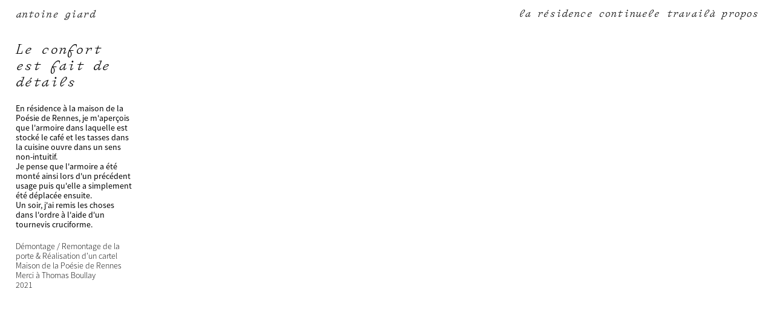

--- FILE ---
content_type: text/html; charset=UTF-8
request_url: https://www.antoinegiard.com/le-confort-est-fait-de-details/
body_size: 33783
content:
<!DOCTYPE html>
<html lang="fr-FR">
<head>
<meta charset="UTF-8">
<meta name="viewport" content="width=device-width, initial-scale=1.0, minimum-scale=1.0, maximum-scale=5.0, user-scalable=yes, viewport-fit=cover">

<title>antoine giard — le confort est fait de détails</title>
<meta name='robots' content='max-image-preview:large' />
<meta name="referrer" content="strict-origin-when-cross-origin"><link rel='dns-prefetch' href='//stats.wp.com' />
<link rel="alternate" title="oEmbed (JSON)" type="application/json+oembed" href="https://www.antoinegiard.com/wp-json/oembed/1.0/embed?url=https%3A%2F%2Fwww.antoinegiard.com%2Fle-confort-est-fait-de-details%2F" />
<link rel="alternate" title="oEmbed (XML)" type="text/xml+oembed" href="https://www.antoinegiard.com/wp-json/oembed/1.0/embed?url=https%3A%2F%2Fwww.antoinegiard.com%2Fle-confort-est-fait-de-details%2F&#038;format=xml" />
<style id='wp-img-auto-sizes-contain-inline-css' type='text/css'>
img:is([sizes=auto i],[sizes^="auto," i]){contain-intrinsic-size:3000px 1500px}
/*# sourceURL=wp-img-auto-sizes-contain-inline-css */
</style>
<link rel='stylesheet' id='frontend-style-css' href='https://www.antoinegiard.com/wp-content/themes/lay/frontend/assets/css/frontend.style.css?ver=10.1.1' type='text/css' media='all' />
<style id='frontend-style-inline-css' type='text/css'>
/* essential styles that need to be in head */
		html{
			overflow-y: scroll;
			/* needs to be min-height: 100% instead of height: 100%. doing height: 100% can cause a bug when doing scroll in jQuery for html,body  */
			min-height: 100%;
			/* prevent anchor font size from changing when rotating iphone to landscape mode */
			/* also: https://stackoverflow.com/questions/49589861/is-there-a-non-hacky-way-to-prevent-pinch-zoom-on-ios-11-3-safari */
			-webkit-text-size-adjust: none;
			/* prevent overflow while loading */
			overflow-x: hidden!important;
		}
		body{
			background-color: white;
			transition: background-color 300ms ease;
			min-height: 100%;
			margin: 0;
			width: 100%;
		}
		/* lay image opacity css */
		#search-results-region img.setsizes{opacity: 0;}#search-results-region img.lay-gif{opacity: 0;}#search-results-region img.lay-image-original{opacity: 0;}#search-results-region img.carousel-img{opacity: 0;}#search-results-region video.video-lazyload{opacity: 0;}#search-results-region img.setsizes.loaded{opacity: 1;}#search-results-region img.loaded-error{opacity: 1;}#search-results-region img.lay-gif.loaded{opacity: 1;}#search-results-region img.lay-image-original.loaded{opacity: 1;}#search-results-region img.carousel-img.loaded{opacity: 1;}#search-results-region video.loaded{opacity: 1;}.col img.setsizes{opacity: 0;}.col img.lay-gif{opacity: 0;}.col img.lay-image-original{opacity: 0;}.col img.carousel-img{opacity: 0;}.col video.video-lazyload{opacity: 0;}.col img.setsizes.loaded{opacity: 1;}.col img.loaded-error{opacity: 1;}.col img.lay-gif.loaded{opacity: 1;}.col img.lay-image-original.loaded{opacity: 1;}.col img.carousel-img.loaded{opacity: 1;}.col video.loaded{opacity: 1;}.project-arrow img.setsizes{opacity: 0;}.project-arrow img.lay-gif{opacity: 0;}.project-arrow img.lay-image-original{opacity: 0;}.project-arrow img.carousel-img{opacity: 0;}.project-arrow video.video-lazyload{opacity: 0;}.project-arrow img.setsizes.loaded{opacity: 1;}.project-arrow img.loaded-error{opacity: 1;}.project-arrow img.lay-gif.loaded{opacity: 1;}.project-arrow img.lay-image-original.loaded{opacity: 1;}.project-arrow img.carousel-img.loaded{opacity: 1;}.project-arrow video.loaded{opacity: 1;}.background-image img.setsizes{opacity: 0;}.background-image img.lay-gif{opacity: 0;}.background-image img.lay-image-original{opacity: 0;}.background-image img.carousel-img{opacity: 0;}.background-image video.video-lazyload{opacity: 0;}.background-image img.setsizes.loaded{opacity: 1;}.background-image img.loaded-error{opacity: 1;}.background-image img.lay-gif.loaded{opacity: 1;}.background-image img.lay-image-original.loaded{opacity: 1;}.background-image img.carousel-img.loaded{opacity: 1;}.background-image video.loaded{opacity: 1;}.background-video img.setsizes{opacity: 0;}.background-video img.lay-gif{opacity: 0;}.background-video img.lay-image-original{opacity: 0;}.background-video img.carousel-img{opacity: 0;}.background-video video.video-lazyload{opacity: 0;}.background-video img.setsizes.loaded{opacity: 1;}.background-video img.loaded-error{opacity: 1;}.background-video img.lay-gif.loaded{opacity: 1;}.background-video img.lay-image-original.loaded{opacity: 1;}.background-video img.carousel-img.loaded{opacity: 1;}.background-video video.loaded{opacity: 1;}
		/* phone menu breakpoint above */
		@media (min-width: 601px){
			
nav.mobile-nav {
  display: none;
}

.lay-mobile-icons-wrap {
  display: none;
  white-space: nowrap;
}

.mobile-title {
  display: none;
}

nav.laynav li {
  display: inline-block;
}

nav.laynav {
  white-space: nowrap;
}

.navbar {
  position: fixed;
  z-index: 10;
  width: 100%;
  transform: translateZ(0);
}

.sitetitle.txt .sitetitle-txt-inner span,
nav.laynav span {
  text-decoration-style: underline;
}

.sitetitle.txt .sitetitle-txt-inner {
  margin-top: 0;
  margin-bottom: 0;
}

nav.laynav {
  z-index: 20;
  line-height: 1;
}
nav.laynav .span-wrap {
  display: inline-block;
}
nav.laynav ul {
  list-style-type: none;
  margin: 0;
  padding: 0;
  font-size: 0;
  display: flex;
}
nav.laynav a {
  text-decoration: none;
}
nav.laynav li {
  vertical-align: top;
}
nav.laynav li:last-child {
  margin-right: 0 !important;
  margin-bottom: 0 !important;
}

.nav-pill {
  position: absolute;
  z-index: -1;
  box-sizing: content-box;
  opacity: 0;
}

.nav-pill.nav-opacity-pill-transition {
  transition: opacity 0.7s ease-in-out;
}

.nav-pill.nav-pill-transition {
  transition: transform 0.7s cubic-bezier(0.93, 0, 0.4, 1.17), width 0.7s cubic-bezier(0.93, 0, 0.4, 1.17), opacity 0.7s ease-in-out;
}

		}
		/* phone menu breakpoint under */
		@media (max-width: 600px){
			
body.mobile-menu-style_1.mobile-menu-has-animation.mobile-menu-animation-possible.animate-mobile-menu nav.mobile-nav {
  transition: transform 300ms cubic-bezier(0.52, 0.16, 0.24, 1);
}

.mobile-title.text {
  line-height: 1 !important;
}

body.mobile-menu-style_1 nav.mobile-nav::-webkit-scrollbar {
  display: none;
}
body.mobile-menu-style_1 nav.mobile-nav {
  scrollbar-width: none;
}
body.mobile-menu-style_1 nav.mobile-nav {
  transform: translateY(-99999px);
  overflow-y: scroll;
  -webkit-overflow-scrolling: touch;
  white-space: normal;
  width: 100%;
  top: 0;
  left: 0;
  bottom: auto;
}
body.mobile-menu-style_1 nav.mobile-nav .current-menu-item {
  opacity: 1;
}
body.mobile-menu-style_1 nav.mobile-nav li {
  display: block;
  margin-right: 0;
  margin-bottom: 0;
  padding: 0;
}
body.mobile-menu-style_1 nav.mobile-nav li a {
  display: block;
  opacity: 1;
  border-bottom-style: solid;
  border-bottom-width: 1px;
  transition: background-color 200ms ease;
  margin: 0;
}
body.mobile-menu-style_1 nav.mobile-nav li a:hover {
  opacity: 1;
}
body.mobile-menu-style_1 nav.mobile-nav li a .span-wrap {
  border-bottom: none;
}
body.mobile-menu-style_1 nav.mobile-nav li a:hover .span-wrap {
  border-bottom: none;
}

body.mobile-menu-style_2.mobile-menu-has-animation.mobile-menu-animation-possible nav.mobile-nav {
  transition: transform 500ms cubic-bezier(0.52, 0.16, 0.24, 1);
}

body.mobile-menu-style_2 .laynav .burger-wrap {
  position: absolute;
  right: 0;
  top: 0;
}
body.mobile-menu-style_2 nav.mobile-nav.active {
  transform: translateX(0);
}
body.mobile-menu-style_2 nav.mobile-nav::-webkit-scrollbar {
  display: none;
}
body.mobile-menu-style_2 nav.mobile-nav {
  scrollbar-width: none;
}
body.mobile-menu-style_2 nav.mobile-nav {
  box-sizing: border-box;
  z-index: 35;
  top: 0;
  height: 100vh;
  overflow-y: scroll;
  -webkit-overflow-scrolling: touch;
  white-space: normal;
  width: 100%;
  transform: translateX(100%);
}
body.mobile-menu-style_2 nav.mobile-nav li a {
  display: block;
  margin: 0;
  box-sizing: border-box;
  width: 100%;
}

body.mobile-menu-style_3.mobile-menu-has-animation.mobile-menu-animation-possible .mobile-nav ul {
  opacity: 0;
  transition: opacity 300ms cubic-bezier(0.52, 0.16, 0.24, 1) 200ms;
}

body.mobile-menu-style_3.mobile-menu-has-animation.mobile-menu-animation-possible.mobile-menu-open .mobile-nav ul {
  opacity: 1;
}

body.mobile-menu-style_3.mobile-menu-has-animation.mobile-menu-animation-possible nav.mobile-nav {
  transition: height 500ms cubic-bezier(0.52, 0.16, 0.24, 1);
}

body.mobile-menu-style_3 nav.mobile-nav.active {
  transform: translateX(0);
}
body.mobile-menu-style_3 nav.mobile-nav::-webkit-scrollbar {
  display: none;
}
body.mobile-menu-style_3 nav.mobile-nav {
  scrollbar-width: none;
}
body.mobile-menu-style_3 nav.mobile-nav {
  width: 100%;
  height: 0;
  box-sizing: border-box;
  z-index: 33;
  overflow-y: scroll;
  -webkit-overflow-scrolling: touch;
  white-space: normal;
  width: 100%;
}
body.mobile-menu-style_3 nav.mobile-nav li a {
  display: block;
  margin: 0;
  box-sizing: border-box;
  width: 100%;
}

body.mobile-menu-style_4.mobile-menu-has-animation.mobile-menu-animation-possible.animate-mobile-menu nav.mobile-nav {
  transition: transform 300ms cubic-bezier(0.52, 0.16, 0.24, 1);
}

body.mobile-menu-style_4 nav.mobile-nav::-webkit-scrollbar {
  display: none;
}
body.mobile-menu-style_4 nav.mobile-nav {
  scrollbar-width: none;
}
body.mobile-menu-style_4 nav.mobile-nav {
  width: 100%;
  height: 0;
  box-sizing: border-box;
  z-index: 29;
  overflow-y: scroll;
  -webkit-overflow-scrolling: touch;
  white-space: normal;
  width: 100%;
}
body.mobile-menu-style_4 nav.mobile-nav li a {
  display: block;
  margin: 0;
  box-sizing: border-box;
  width: 100%;
}

/**
 * Toggle Switch Globals
 *
 * All switches should take on the class `c-hamburger` as well as their
 * variant that will give them unique properties. This class is an overview
 * class that acts as a reset for all versions of the icon.
 */
.mobile-menu-style_1 .burger-wrap,
.mobile-menu-style_3 .burger-wrap,
.mobile-menu-style_4 .burger-wrap {
  z-index: 33;
}

.lay-mobile-icons-wrap {
  z-index: 33;
  top: 0;
  vertical-align: top;
}

.burger-wrap.right {
  padding-left: 10px;
}

.burger-wrap.left {
  padding-right: 10px;
}

.burger-wrap {
  font-size: 0;
  box-sizing: border-box;
  display: inline-block;
  cursor: pointer;
  vertical-align: top;
}

.burger-inner {
  position: relative;
}

.burger-default {
  border-radius: 0;
  overflow: hidden;
  margin: 0;
  padding: 0;
  width: 25px;
  height: 20px;
  font-size: 0;
  -webkit-appearance: none;
  -moz-appearance: none;
  appearance: none;
  box-shadow: none;
  border-radius: none;
  border: none;
  cursor: pointer;
  background-color: transparent;
}

.burger-default:focus {
  outline: none;
}

.burger-default span {
  display: block;
  position: absolute;
  left: 0;
  right: 0;
  background-color: #000;
}

.default .burger-default span {
  height: 2px;
  top: 9px;
}
.default .burger-default span::before,
.default .burger-default span::after {
  height: 2px;
}
.default .burger-default span::before {
  top: -9px;
}
.default .burger-default span::after {
  bottom: -9px;
}

.default_thin .burger-default span {
  height: 1px;
  top: 9px;
}
.default_thin .burger-default span::before,
.default_thin .burger-default span::after {
  height: 1px;
}
.default_thin .burger-default span::before {
  top: -6px;
}
.default_thin .burger-default span::after {
  bottom: -6px;
}

.burger-default span::before,
.burger-default span::after {
  position: absolute;
  display: block;
  left: 0;
  width: 100%;
  background-color: #000;
  content: "";
}

/**
 * Style 2
 *
 * Hamburger to "x" (htx). Takes on a hamburger shape, bars slide
 * down to center and transform into an "x".
 */
.burger-has-animation .burger-default {
  transition: background 0.2s;
}
.burger-has-animation .burger-default span {
  transition: background-color 0.2s 0s;
}
.burger-has-animation .burger-default span::before,
.burger-has-animation .burger-default span::after {
  transition-timing-function: cubic-bezier(0.04, 0.04, 0.12, 0.96);
  transition-duration: 0.2s, 0.2s;
  transition-delay: 0.2s, 0s;
}
.burger-has-animation .burger-default span::before {
  transition-property: top, transform;
  -webkit-transition-property: top, -webkit-transform;
}
.burger-has-animation .burger-default span::after {
  transition-property: bottom, transform;
  -webkit-transition-property: bottom, -webkit-transform;
}
.burger-has-animation .burger-default.active span::before,
.burger-has-animation .burger-default.active span::after {
  transition-delay: 0s, 0.2s;
}

/* active state, i.e. menu open */
.burger-default.active span {
  background-color: transparent !important;
}

.burger-default.active span::before {
  transform: rotate(45deg);
  top: 0;
}

.burger-default.active span::after {
  transform: rotate(-45deg);
  bottom: 0;
}

.mobile-menu-icon {
  z-index: 31;
}

.mobile-menu-icon {
  cursor: pointer;
}

.burger-custom-wrap-close {
  display: none;
}

body.mobile-menu-style_2 .mobile-nav .burger-custom-wrap-close {
  display: inline-block;
}
body.mobile-menu-style_2 .burger-custom-wrap-open {
  display: inline-block;
}

body.mobile-menu-open.mobile-menu-style_3 .burger-custom-wrap-close,
body.mobile-menu-open.mobile-menu-style_4 .burger-custom-wrap-close,
body.mobile-menu-open.mobile-menu-style_1 .burger-custom-wrap-close {
  display: inline-block;
}
body.mobile-menu-open.mobile-menu-style_3 .burger-custom-wrap-open,
body.mobile-menu-open.mobile-menu-style_4 .burger-custom-wrap-open,
body.mobile-menu-open.mobile-menu-style_1 .burger-custom-wrap-open {
  display: none;
}

/**
 * Toggle Switch Globals
 *
 * All switches should take on the class `c-hamburger` as well as their
 * variant that will give them unique properties. This class is an overview
 * class that acts as a reset for all versions of the icon.
 */
body.mobile_menu_bar_not_hidden .lay-mobile-icons-wrap.contains-cart-icon .burger-wrap-new {
  padding-top: 6px;
}

.burger-wrap-new.burger-wrap {
  padding-left: 5px;
  padding-right: 5px;
}

.lay-mobile-icons-wrap.contains-cart-icon.custom-burger .lay-cart-icon-wrap {
  padding-top: 0;
}

.burger-new {
  border-radius: 0;
  overflow: hidden;
  margin: 0;
  padding: 0;
  width: 30px;
  height: 30px;
  font-size: 0;
  -webkit-appearance: none;
  -moz-appearance: none;
  appearance: none;
  box-shadow: none;
  border-radius: none;
  border: none;
  cursor: pointer;
  background-color: transparent;
}

.burger-new:focus {
  outline: none;
}

.burger-new .bread-top,
.burger-new .bread-bottom {
  transform: none;
  z-index: 4;
  position: absolute;
  z-index: 3;
  top: 0;
  left: 0;
  width: 30px;
  height: 30px;
}

.burger-has-animation .bread-top,
.burger-has-animation .bread-bottom {
  transition: transform 0.1806s cubic-bezier(0.04, 0.04, 0.12, 0.96);
}
.burger-has-animation .bread-crust-bottom,
.burger-has-animation .bread-crust-top {
  transition: transform 0.1596s cubic-bezier(0.52, 0.16, 0.52, 0.84) 0.1008s;
}
.burger-has-animation .burger-new.active .bread-top,
.burger-has-animation .burger-new.active .bread-bottom {
  transition: transform 0.3192s cubic-bezier(0.04, 0.04, 0.12, 0.96) 0.1008s;
}
.burger-has-animation .burger-new.active .bread-crust-bottom,
.burger-has-animation .burger-new.active .bread-crust-top {
  transition: transform 0.1806s cubic-bezier(0.04, 0.04, 0.12, 0.96);
}

.burger-new .bread-crust-top,
.burger-new .bread-crust-bottom {
  display: block;
  width: 17px;
  height: 1px;
  background: #000;
  position: absolute;
  left: 7px;
  z-index: 1;
}

.bread-crust-top {
  top: 14px;
  transform: translateY(-3px);
}

.bread-crust-bottom {
  bottom: 14px;
  transform: translateY(3px);
}

.burger-new.active .bread-top {
  transform: rotate(45deg);
}
.burger-new.active .bread-crust-bottom {
  transform: none;
}
.burger-new.active .bread-bottom {
  transform: rotate(-45deg);
}
.burger-new.active .bread-crust-top {
  transform: none;
}

body.mobile-menu-pill_menu_style .burger-wrap,
body.mobile-menu-pill_menu_style .mobile-menu-close-custom {
  display: none;
}
body.mobile-menu-pill_menu_style nav.mobile-nav {
  z-index: 35;
  line-height: 1;
  white-space: nowrap;
}

.mobile-menu-style-pill_menu_style ul {
  display: flex;
}

.mobile-menu-pill {
  position: absolute;
  z-index: -1;
  box-sizing: content-box;
  opacity: 0;
}

.mobile-menu-pill.mobile-menu-opacity-pill-transition {
  transition: opacity 0.7s ease-in-out;
}

.mobile-menu-pill.mobile-menu-pill-transition {
  transition: transform 0.7s cubic-bezier(0.93, 0, 0.4, 1.17), width 0.7s cubic-bezier(0.93, 0, 0.4, 1.17), opacity 0.7s ease-in-out;
}

.lay-fixed-header-hide-on-phone {
  display: none;
}

.tagline {
  display: none;
}

.title a,
.title {
  opacity: 1;
}

.sitetitle {
  display: none;
}

.navbar {
  display: block;
  top: 0;
  left: 0;
  bottom: auto;
  right: auto;
  width: 100%;
  z-index: 30;
  border-bottom-style: solid;
  border-bottom-width: 1px;
}

.mobile-title.image {
  font-size: 0;
}

.mobile-title.text {
  line-height: 1;
  display: inline-flex;
}
.mobile-title.text > span {
  align-self: center;
}

.mobile-title {
  z-index: 31;
  display: inline-block;
  box-sizing: border-box;
}
.mobile-title img {
  box-sizing: border-box;
  height: 100%;
}

nav.primary,
nav.second_menu,
nav.third_menu,
nav.fourth_menu {
  display: none;
}

body.mobile-menu-style_desktop_menu .burger-wrap,
body.mobile-menu-style_desktop_menu .mobile-menu-close-custom {
  display: none;
}
body.mobile-menu-style_desktop_menu nav.mobile-nav {
  z-index: 35;
  line-height: 1;
  white-space: nowrap;
}
body.mobile-menu-style_desktop_menu nav.mobile-nav li {
  vertical-align: top;
}
body.mobile-menu-style_desktop_menu nav.mobile-nav li:last-child {
  margin-right: 0 !important;
  margin-bottom: 0 !important;
}
body.mobile-menu-style_desktop_menu nav.mobile-nav ul {
  list-style-type: none;
  margin: 0;
  padding: 0;
  font-size: 0;
}
body.mobile-menu-style_desktop_menu nav.mobile-nav a {
  text-decoration: none;
}
body.mobile-menu-style_desktop_menu nav.mobile-nav span {
  border-bottom-style: solid;
  border-bottom-width: 0;
}

.mobile_sitetitle_fade_out_when_scrolling_down {
  transition: all ease-in-out 300ms;
}

.mobile_sitetitle_move_away_when_scrolling_down {
  transition: all ease-in-out 300ms;
}

.mobile_menu_fade_out_when_scrolling_down {
  transition: all ease-in-out 300ms;
}

.mobile_menu_move_away_when_scrolling_down {
  transition: all ease-in-out 300ms;
}

.mobile_menubar_move_away_when_scrolling_down {
  transition: all ease-in-out 300ms;
}

.mobile_menubar_fade_out_when_scrolling_down {
  transition: all ease-in-out 300ms;
}

.mobile_menuicons_fade_out_when_scrolling_down {
  transition: all ease-in-out 300ms;
}

.mobile_menuicons_move_away_when_scrolling_down {
  transition: all ease-in-out 300ms;
}

body.lay-hide-phone-menu .mobile_sitetitle_fade_out_when_scrolling_down {
  opacity: 0;
  pointer-events: none;
}
body.lay-hide-phone-menu .mobile_menu_fade_out_when_scrolling_down {
  opacity: 0;
  pointer-events: none;
}
body.lay-hide-phone-menu .mobile_menubar_move_away_when_scrolling_down {
  transform: translateY(-100%);
}
body.lay-hide-phone-menu .mobile_menubar_fade_out_when_scrolling_down {
  opacity: 0 !important;
  pointer-events: none;
}
body.lay-hide-phone-menu .mobile_menuicons_fade_out_when_scrolling_down {
  opacity: 0 !important;
  pointer-events: none;
}
body.lay-hide-phone-menu .mobile_menuicons_move_away_when_scrolling_down {
  transform: translateY(-100%);
}

nav.laynav {
  z-index: 20;
  line-height: 1;
}
nav.laynav .span-wrap {
  display: inline-block;
}
nav.laynav ul {
  list-style-type: none;
  margin: 0;
  padding: 0;
  font-size: 0;
}
nav.laynav a {
  text-decoration: none;
}
nav.laynav li {
  vertical-align: top;
}
nav.laynav li:last-child {
  margin-right: 0 !important;
  margin-bottom: 0 !important;
}

		}
		/* lay media query styles */
		@media (min-width: 601px){
			
.column-wrap._100vh,
.column-wrap.rowcustomheight {
  display: flex;
}

#custom-phone-grid {
  display: none;
}

#footer-custom-phone-grid {
  display: none;
}

.cover-region-phone {
  display: none;
}

.row._100vh,
.row._100vh.empty {
  min-height: 100vh;
  min-height: 100svh;
}
.row._100vh .row-inner,
.row._100vh .column-wrap,
.row._100vh.empty .row-inner,
.row._100vh.empty .column-wrap {
  min-height: 100vh;
  min-height: 100svh;
}

.col.align-top {
  align-self: start;
}

.col.align-onethird {
  align-self: start;
}

.col.align-middle {
  align-self: center;
}

.col.align-twothirds {
  align-self: end;
}

.col.align-bottom {
  align-self: end;
}

.cover-region {
  position: sticky;
  z-index: 1;
  top: 0;
  left: 0;
  width: 100%;
  height: 100vh;
  height: 100svh;
}

.lay-sitewide-background-video-mobile {
  display: none;
}

.lay-background-video {
  position: fixed;
  top: 0;
  left: 0;
  width: 100vw;
  max-height: 100vh;
  height: 100%;
  -o-object-fit: cover;
  object-fit: cover;
  -o-object-position: center;
  object-position: center;
  pointer-events: none;
  z-index: -1;
}

.lay-background-image {
  position: fixed;
  top: 0;
  left: 0;
  width: 100vw;
  max-height: 100vh;
  height: 100%;
  -o-object-fit: cover;
  object-fit: cover;
  -o-object-position: center;
  object-position: center;
  pointer-events: none;
  z-index: -1;
}

.lay-background-video-mobile {
  display: none;
}

.lay-background-image-mobile {
  display: none;
}

.cover-down-arrow-desktop {
  display: block;
}

.cover-down-arrow-phone {
  display: none;
}

.col.type-vl.absolute-position {
  position: absolute !important;
  margin-left: 0 !important;
  z-index: 1;
}

/* 

100VH rows 

*/
.column-wrap._100vh > .col.absolute-position:not(.lay-sticky) {
  position: absolute !important;
  margin-left: 0 !important;
}

.column-wrap._100vh > .col.absolute-position.align-top:not(.lay-sticky) {
  top: 0;
}

.column-wrap._100vh > .col.absolute-position.align-bottom:not(.lay-sticky) {
  bottom: 0;
}

._100vh:not(.stack-element) > .type-html {
  position: absolute !important;
  margin-left: 0 !important;
  z-index: 1;
}

._100vh:not(.stack-element) > .type-html.align-top {
  top: 0;
}

._100vh:not(.stack-element) > .type-html.align-middle {
  top: 50%;
  transform: translateY(-50%);
}

._100vh:not(.stack-element) > .type-html.align-bottom {
  bottom: 0;
}

/* 

CUSTOM ROW HEIGHT 

*/
.column-wrap.rowcustomheight > .col.absolute-position:not(.lay-sticky) {
  position: absolute !important;
  margin-left: 0 !important;
  z-index: 1;
}

.rowcustomheight:not(.stack-element) > .type-html {
  position: absolute !important;
  margin-left: 0 !important;
  z-index: 1;
}

.rowcustomheight:not(.stack-element) > .type-html.align-top {
  top: 0;
}

.rowcustomheight:not(.stack-element) > .type-html.align-middle {
  top: 50%;
  transform: translateY(-50%);
}

.rowcustomheight:not(.stack-element) > .type-html.align-bottom {
  bottom: 0;
}

.lay-slide-from-top {
  top: 0;
  left: 0;
  right: 0;
  transform: translateY(-100.1%);
}

body.do-page-overlay-transition .lay-slide-from-top {
  transition: transform 500ms cubic-bezier(0.075, 0.82, 0.165, 1);
}

.lay-slide-from-left {
  top: 0;
  left: 0;
  bottom: 0;
  transform: translateX(-100.1%);
}

body.do-page-overlay-transition .lay-slide-from-left {
  transition: transform 500ms cubic-bezier(0.075, 0.82, 0.165, 1);
}

.lay-slide-from-right {
  top: 0;
  right: 0;
  transform: translateX(100.1%);
}

body.do-page-overlay-transition .lay-slide-from-right {
  transition: transform 500ms cubic-bezier(0.075, 0.82, 0.165, 1);
}

.lay-slide-from-bottom {
  left: 0;
  right: 0;
  bottom: 0;
  transform: translateY(100.1%);
}

body.do-page-overlay-transition .lay-slide-from-bottom {
  transition: transform 500ms cubic-bezier(0.075, 0.82, 0.165, 1);
}

.lay-fade {
  opacity: 0;
  top: 0;
  left: 0;
  right: 0;
  transform: translateY(-100.1%);
}

.lay-none {
  transform: translate(0, 0);
  top: 0;
  left: 0;
  pointer-events: none;
  opacity: 0;
}
.lay-none .row .col {
  pointer-events: none;
}

.lay-none-right {
  transform: translate(0, 0);
  top: 0;
  right: 0;
  pointer-events: none;
  opacity: 0;
}
.lay-none-right .row .col {
  pointer-events: none;
}

.lay-none-left {
  transform: translate(0, 0);
  top: 0;
  left: 0;
  pointer-events: none;
  opacity: 0;
}
.lay-none-left .row .col {
  pointer-events: none;
}

.lay-none-bottom {
  transform: translate(0, 0);
  bottom: 0;
  left: 0;
  right: 0;
  pointer-events: none;
  opacity: 0;
}
.lay-none-bottom .row .col {
  pointer-events: none;
}

.lay-none-top {
  transform: translate(0, 0);
  top: 0;
  left: 0;
  right: 0;
  pointer-events: none;
  opacity: 0;
}
.lay-none-top .row .col {
  pointer-events: none;
}

.lay-show-overlay.lay-slide-from-top {
  transform: translateY(0);
}

.lay-show-overlay.lay-slide-from-left {
  transform: translateX(0);
}

.lay-show-overlay.lay-slide-from-right {
  transform: translateX(0);
}

.lay-show-overlay.lay-slide-from-bottom {
  transform: translateY(0);
}

.lay-show-overlay.lay-fade {
  transform: translateY(0);
  animation: 350ms forwards overlayfadein;
  opacity: 1;
}

.lay-show-overlay.lay-fadeout {
  animation: 350ms forwards overlayfadeout;
}

.lay-show-overlay.lay-none,
.lay-show-overlay.lay-none-right,
.lay-show-overlay.lay-none-left,
.lay-show-overlay.lay-none-top,
.lay-show-overlay.lay-none-bottom {
  pointer-events: auto;
  opacity: 1;
}
.lay-show-overlay.lay-none .row .col,
.lay-show-overlay.lay-none-right .row .col,
.lay-show-overlay.lay-none-left .row .col,
.lay-show-overlay.lay-none-top .row .col,
.lay-show-overlay.lay-none-bottom .row .col {
  pointer-events: auto;
}

@keyframes overlayfadein {
  0% {
    opacity: 0;
  }
  100% {
    opacity: 1;
  }
}
@keyframes overlayfadeout {
  0% {
    opacity: 1;
  }
  100% {
    opacity: 0;
  }
}
.lay-overlay.lay-desktop-overlay-has-custom-bg > .lay-content {
  background-color: transparent;
}

#lay-project-overlay .project-overlay-grid-has-custom-bg.grid {
  background-color: transparent !important;
  backdrop-filter: none !important;
  -webkit-backdrop-filter: none !important;
}
#lay-project-overlay .project-overlay-grid-has-custom-bg.grid .grid-inner {
  background-color: transparent !important;
}

			
		}
		@media (max-width: 600px){
			
.hascustomphonegrid > #grid {
  display: none;
}
.hascustomphonegrid .column-wrap._100vh,
.hascustomphonegrid .column-wrap.rowcustomheight {
  display: flex;
}

.hascustomphonegrid .cover-region-desktop {
  display: none;
}
.hascustomphonegrid .cover-content-desktop {
  display: none;
}

.nocustomphonegrid .type-vl {
  display: none;
}

.footer-hascustomphonegrid #footer {
  display: none;
}

body {
  box-sizing: border-box;
}

.fp-section.row._100vh,
.fp-section.row._100vh.empty {
  min-height: 0;
}
.fp-section.row._100vh .row-inner,
.fp-section.row._100vh.empty .row-inner {
  min-height: 0 !important;
}

.lay-content.nocustomphonegrid #grid .col.lay-sticky,
.lay-content.footer-nocustomphonegrid #footer .col.lay-sticky,
.lay-content .cover-region-desktop .col.lay-sticky {
  position: relative !important;
  top: auto !important;
}

.lay-content.nocustomphonegrid #grid .col:not(.below, .in-view),
.lay-content.footer-nocustomphonegrid #footer .col:not(.below, .in-view),
.lay-content .cover-region-desktop .col:not(.below, .in-view) {
  transform: none !important;
}

.lay-content.nocustomphonegrid #grid .col,
.lay-content.footer-nocustomphonegrid #footer .col,
.lay-content .cover-region-desktop .col {
  width: 100%;
}

html.flexbox .lay-content .row._100vh.row-col-amt-2.absolute-positioning-vertically-in-apl .col.align-top,
html.flexbox .lay-content .row.rowcustomheight.row-col-amt-2.absolute-positioning-vertically-in-apl .col.align-top,
html.flexbox .lay-content .row._100vh.row-col-amt-3.absolute-positioning-vertically-in-apl .col.align-top,
html.flexbox .lay-content .row.rowcustomheight.row-col-amt-3.absolute-positioning-vertically-in-apl .col.align-top {
  top: 0;
  position: absolute;
  margin-bottom: 0;
}
html.flexbox .lay-content .row._100vh.row-col-amt-2.absolute-positioning-vertically-in-apl .col.align-middle,
html.flexbox .lay-content .row.rowcustomheight.row-col-amt-2.absolute-positioning-vertically-in-apl .col.align-middle,
html.flexbox .lay-content .row._100vh.row-col-amt-3.absolute-positioning-vertically-in-apl .col.align-middle,
html.flexbox .lay-content .row.rowcustomheight.row-col-amt-3.absolute-positioning-vertically-in-apl .col.align-middle {
  top: 50%;
  transform: translate(0, -50%) !important;
  position: absolute;
  margin-bottom: 0;
}
html.flexbox .lay-content .row._100vh.row-col-amt-2.absolute-positioning-vertically-in-apl .col.align-bottom,
html.flexbox .lay-content .row.rowcustomheight.row-col-amt-2.absolute-positioning-vertically-in-apl .col.align-bottom,
html.flexbox .lay-content .row._100vh.row-col-amt-3.absolute-positioning-vertically-in-apl .col.align-bottom,
html.flexbox .lay-content .row.rowcustomheight.row-col-amt-3.absolute-positioning-vertically-in-apl .col.align-bottom {
  bottom: 0;
  position: absolute;
  margin-bottom: 0;
}

#lay-project-overlay .project-overlay-grid-has-custom-bg.grid {
  background-color: transparent !important;
  backdrop-filter: none !important;
  -webkit-backdrop-filter: none !important;
}
#lay-project-overlay .project-overlay-grid-has-custom-bg.grid .grid-inner {
  background-color: transparent !important;
}

html.flexbox .lay-content .row._100vh.one-col-row .column-wrap,
html.flexbox .lay-content .row.rowcustomheight.one-col-row .column-wrap {
  display: flex;
}
html.flexbox .lay-content .row._100vh.one-col-row .col.align-top,
html.flexbox .lay-content .row.rowcustomheight.one-col-row .col.align-top {
  align-self: start;
  margin-bottom: 0;
}
html.flexbox .lay-content .row._100vh.one-col-row .col.align-middle,
html.flexbox .lay-content .row.rowcustomheight.one-col-row .col.align-middle {
  align-self: center;
  margin-bottom: 0;
}
html.flexbox .lay-content .row._100vh.one-col-row .col.align-bottom,
html.flexbox .lay-content .row.rowcustomheight.one-col-row .col.align-bottom {
  align-self: end;
  margin-bottom: 0;
}

.lay-content .row {
  box-sizing: border-box;
  display: block;
}

.lay-content .row:last-child > .row-inner > .column-wrap > .col:last-child {
  margin-bottom: 0 !important;
}

html.flexbox #custom-phone-grid .column-wrap._100vh,
html.flexbox #custom-phone-grid .column-wrap.rowcustomheight,
html.flexbox .cover-region-phone .column-wrap._100vh,
html.flexbox .cover-region-phone .column-wrap.rowcustomheight,
html.flexbox #footer-custom-phone-grid .column-wrap._100vh,
html.flexbox #footer-custom-phone-grid .column-wrap.rowcustomheight {
  display: flex;
}
html.flexbox #custom-phone-grid .col.align-top,
html.flexbox .cover-region-phone .col.align-top,
html.flexbox #footer-custom-phone-grid .col.align-top {
  align-self: start;
}
html.flexbox #custom-phone-grid .col.align-middle,
html.flexbox .cover-region-phone .col.align-middle,
html.flexbox #footer-custom-phone-grid .col.align-middle {
  align-self: center;
}
html.flexbox #custom-phone-grid .col.align-bottom,
html.flexbox .cover-region-phone .col.align-bottom,
html.flexbox #footer-custom-phone-grid .col.align-bottom {
  align-self: end;
}

.row-inner {
  box-sizing: border-box;
}

.html5video .html5video-customplayicon {
  max-width: 100px;
}

.cover-enabled-on-phone .cover-region {
  position: sticky;
  z-index: 1;
  top: 0;
  left: 0;
  width: 100%;
  min-height: 100vh;
}

.lay-sitewide-background-video {
  display: none;
}

.lay-background-video {
  position: fixed;
  top: 0;
  left: 0;
  width: 100vw;
  max-height: 100vh;
  height: 100%;
  -o-object-fit: cover;
  object-fit: cover;
  -o-object-position: center;
  object-position: center;
  pointer-events: none;
  z-index: -1;
}

.lay-background-image {
  position: fixed;
  top: 0;
  left: 0;
  width: 100vw;
  max-height: 100vh;
  height: 100%;
  -o-object-fit: cover;
  object-fit: cover;
  -o-object-position: center;
  object-position: center;
  pointer-events: none;
  z-index: -1;
}

.lay-background-video-desktop {
  display: none;
}

.lay-background-video-mobile {
  display: block;
}

.lay-background-image-desktop {
  display: none;
}

.lay-background-image-mobile {
  display: block;
}

.cover-down-arrow-desktop {
  display: none;
}

.cover-down-arrow-phone {
  display: block;
}

.lay-content.nocustomphonegrid #grid .row.only-marquee-row {
  padding-left: 0;
  padding-right: 0;
}

.col.absolute-position.type-vl {
  position: absolute;
  margin-left: 0 !important;
  z-index: 1;
}

#custom-phone-grid .column-wrap._100vh > .col.absolute-position:not(.lay-sticky),
#footer-custom-phone-grid .column-wrap._100vh > .col.absolute-position:not(.lay-sticky),
.cover-region-phone .column-wrap._100vh > .col.absolute-position:not(.lay-sticky) {
  position: absolute !important;
  margin-left: 0 !important;
  z-index: 1;
}
#custom-phone-grid .column-wrap._100vh > .col.absolute-position.align-top:not(.lay-sticky),
#footer-custom-phone-grid .column-wrap._100vh > .col.absolute-position.align-top:not(.lay-sticky),
.cover-region-phone .column-wrap._100vh > .col.absolute-position.align-top:not(.lay-sticky) {
  top: 0;
}
#custom-phone-grid .column-wrap._100vh > .col.absolute-position.align-bottom:not(.lay-sticky),
#footer-custom-phone-grid .column-wrap._100vh > .col.absolute-position.align-bottom:not(.lay-sticky),
.cover-region-phone .column-wrap._100vh > .col.absolute-position.align-bottom:not(.lay-sticky) {
  bottom: 0;
}

#custom-phone-grid .column-wrap.rowcustomheight > .col.absolute-position:not(.lay-sticky),
#footer-custom-phone-grid .column-wrap.rowcustomheight > .col.absolute-position:not(.lay-sticky),
.cover-region-phone .column-wrap.rowcustomheight > .col.absolute-position:not(.lay-sticky) {
  position: absolute !important;
  margin-left: 0 !important;
  z-index: 1;
}
#custom-phone-grid .column-wrap.rowcustomheight > .col.absolute-position.align-top:not(.lay-sticky),
#footer-custom-phone-grid .column-wrap.rowcustomheight > .col.absolute-position.align-top:not(.lay-sticky),
.cover-region-phone .column-wrap.rowcustomheight > .col.absolute-position.align-top:not(.lay-sticky) {
  top: 0;
}
#custom-phone-grid .column-wrap.rowcustomheight > .col.absolute-position.align-bottom:not(.lay-sticky),
#footer-custom-phone-grid .column-wrap.rowcustomheight > .col.absolute-position.align-bottom:not(.lay-sticky),
.cover-region-phone .column-wrap.rowcustomheight > .col.absolute-position.align-bottom:not(.lay-sticky) {
  bottom: 0;
}

.cover-disabled-on-phone .cover-region-desktop._100vh._100vh-not-set-by-user {
  min-height: 0 !important;
}
.cover-disabled-on-phone .cover-region-desktop._100vh._100vh-not-set-by-user .cover-inner._100vh {
  min-height: 0 !important;
}
.cover-disabled-on-phone .cover-region-desktop._100vh._100vh-not-set-by-user .row._100vh {
  min-height: 0 !important;
}
.cover-disabled-on-phone .cover-region-desktop._100vh._100vh-not-set-by-user .row-inner._100vh {
  min-height: 0 !important;
}
.cover-disabled-on-phone .cover-region-desktop._100vh._100vh-not-set-by-user .column-wrap._100vh {
  min-height: 0 !important;
}

.lay-thumbnailgrid-tagfilter.mobile-one-line,
.lay-productsgrid-tagfilter.mobile-one-line {
  white-space: nowrap;
  overflow-x: scroll;
  box-sizing: border-box;
  -webkit-overflow-scrolling: touch;
}

.lay-thumbnailgrid-tagfilter::-webkit-scrollbar,
.lay-productsgrid-tagfilter::-webkit-scrollbar {
  display: none;
}

.lay-thumbnailgrid-tagfilter,
.lay-productsgrid-tagfilter {
  scrollbar-width: none;
}

.lay-thumbnailgrid-filter.mobile-one-line,
.lay-productsgrid-filter.mobile-one-line {
  white-space: nowrap;
  overflow-x: scroll;
  box-sizing: border-box;
  -webkit-overflow-scrolling: touch;
}

.lay-thumbnailgrid-filter::-webkit-scrollbar,
.lay-productsgrid-filter::-webkit-scrollbar {
  display: none;
}

.lay-thumbnailgrid-filter,
.lay-productsgrid-filter {
  scrollbar-width: none;
}

.lay-thumbnailgrid-tagfilter.mobile-one-line .tag-bubble:first-child {
  margin-left: 0 !important;
}
.lay-thumbnailgrid-tagfilter.mobile-one-line .tag-bubble:last-child {
  margin-right: 0 !important;
}

.lay-productsgrid-tagfilter.mobile-one-line .ptag-bubble:first-child {
  margin-left: 0 !important;
}
.lay-productsgrid-tagfilter.mobile-one-line .ptag-bubble:last-child {
  margin-right: 0 !important;
}

.lay-phone-slide-from-top {
  top: 0;
  left: 0;
  right: 0;
  transform: translateY(-100.1%);
}

body.do-page-overlay-transition .lay-phone-slide-from-top {
  transition: transform 500ms cubic-bezier(0.075, 0.82, 0.165, 1);
}

.lay-phone-slide-from-left {
  top: 0;
  left: 0;
  bottom: 0;
  transform: translateX(-100.1%);
}

body.do-page-overlay-transition .lay-phone-slide-from-left {
  transition: transform 500ms cubic-bezier(0.075, 0.82, 0.165, 1);
}

.lay-phone-slide-from-right {
  top: 0;
  right: 0;
  transform: translateX(100%);
}

body.do-page-overlay-transition .lay-phone-slide-from-right {
  transition: transform 500ms cubic-bezier(0.075, 0.82, 0.165, 1);
}

.lay-phone-slide-from-bottom {
  left: 0;
  right: 0;
  bottom: 0;
  transform: translateY(100.1%);
}

body.do-page-overlay-transition .lay-phone-slide-from-bottom {
  transition: transform 500ms cubic-bezier(0.075, 0.82, 0.165, 1);
}

.lay-phone-fade {
  opacity: 0;
  top: 0;
  left: 0;
  right: 0;
  transform: translateY(-100.1%);
}

.lay-phone-none {
  transform: translate(0, 0);
  top: 0;
  left: 0;
  pointer-events: none;
  opacity: 0;
}
.lay-phone-none .row .col {
  pointer-events: none;
}

.lay-phone-none-right {
  transform: translate(0, 0);
  top: 0;
  right: 0;
  pointer-events: none;
  opacity: 0;
}
.lay-phone-none-right .row .col {
  pointer-events: none;
}

.lay-phone-none-left {
  transform: translate(0, 0);
  top: 0;
  left: 0;
  pointer-events: none;
  opacity: 0;
}
.lay-phone-none-left .row .col {
  pointer-events: none;
}

.lay-phone-none-bottom {
  transform: translate(0, 0);
  bottom: 0;
  left: 0;
  right: 0;
  pointer-events: none;
  opacity: 0;
}
.lay-phone-none-bottom .row .col {
  pointer-events: none;
}

.lay-phone-none-top {
  transform: translate(0, 0);
  top: 0;
  left: 0;
  right: 0;
  pointer-events: none;
  opacity: 0;
}
.lay-phone-none-top .row .col {
  pointer-events: none;
}

.lay-show-overlay.lay-phone-slide-from-top {
  transform: translateY(0);
}

.lay-show-overlay.lay-phone-slide-from-left {
  transform: translateX(0);
}

.lay-show-overlay.lay-phone-slide-from-right {
  transform: translateX(0);
}

.lay-show-overlay.lay-phone-slide-from-bottom {
  transform: translateY(0);
}

.lay-show-overlay.lay-phone-fade {
  transform: translateY(0);
  animation: 350ms forwards overlayfadein;
  opacity: 1;
}

.lay-show-overlay.lay-fadeout {
  animation: 350ms forwards overlayfadeout;
}

.lay-show-overlay.lay-phone-none,
.lay-show-overlay.lay-phone-none-right,
.lay-show-overlay.lay-phone-none-left,
.lay-show-overlay.lay-phone-none-top,
.lay-show-overlay.lay-phone-none-bottom {
  pointer-events: auto;
  opacity: 1;
}
.lay-show-overlay.lay-phone-none .row .col,
.lay-show-overlay.lay-phone-none-right .row .col,
.lay-show-overlay.lay-phone-none-left .row .col,
.lay-show-overlay.lay-phone-none-top .row .col,
.lay-show-overlay.lay-phone-none-bottom .row .col {
  pointer-events: auto;
}

@keyframes overlayfadein {
  0% {
    opacity: 0;
  }
  100% {
    opacity: 1;
  }
}
@keyframes overlayfadeout {
  0% {
    opacity: 1;
  }
  100% {
    opacity: 0;
  }
}
.lay-overlay.lay-phone-overlay-has-custom-bg > .lay-content {
  background-color: transparent;
}

html.no-flexbox #footer-custom-phone-grid .col.align-bottom {
  vertical-align: bottom;
}

			
		}

body.intro-loading .lay-content {
  visibility: hidden;
}

.intro.animatehide {
  pointer-events: none;
}

#intro-region.hide {
  display: none;
}

.intro {
  opacity: 1;
  transform: scale(1);
  cursor: pointer;
  display: block;
}

.intro .mediawrap {
  height: 100vh;
  width: 100%;
}

.intro img.lazyloading,
.intro img.lazyload {
  opacity: 0;
}

.intro img.lazyloaded,
.intro img.loaded {
  opacity: 1;
  transition: opacity 400ms;
}

.intro {
  top: 0;
  left: 0;
  width: 100%;
  height: 100vh;
  position: fixed;
  overflow: hidden;
  z-index: 50;
}

.intro .media {
  transform: translate(-50%, -50%);
  position: fixed;
  left: 50%;
  top: 50%;
}

.intro .mediawrap.followmovement .media {
  transform: translate(-50%, -50%) scale(1.15);
}

.intro .mediawrap.w100 .media {
  width: 100%;
  height: auto;
}

.intro .mediawrap.h100 .media {
  width: auto;
  height: 100%;
}

.intro-svg-overlay {
  position: absolute;
  top: 50%;
  left: 50%;
  transform: translate(-50%, -50%);
  z-index: 60;
}

.intro-svg-overlay,
.intro_text {
  pointer-events: none;
}

.intro_text {
  position: absolute;
  z-index: 65;
  white-space: pre-line;
}

@media (orientation: landscape) {
  .intro-portrait-media {
    display: none;
  }
}
@media (orientation: portrait) {
  .intro-landscape-media {
    display: none;
  }
}


					/* default text format "Default" */
					.lay-textformat-parent > *, ._Default, ._Default_no_spaces{
						font-family:SourceSansPro-Regular;color:#000000;letter-spacing:0em;line-height:1.2;font-weight:300;text-transform:none;font-style:normal;text-decoration: none;padding: 0;text-indent:0em;border-bottom: none;text-align:left;
					}.lay-textformat-parent > *, ._Default, ._Default_no_spaces{
						font-family:SourceSansPro-Regular;color:#000000;letter-spacing:0em;line-height:1.2;font-weight:300;text-transform:none;font-style:normal;text-decoration: none;padding: 0;text-indent:0em;border-bottom: none;text-align:left;
					}
					.lay-textformat-parent > *:last-child, ._Default:last-child{
						margin-bottom: 0;
					}
					@media (min-width: 601px){
						.lay-textformat-parent > *, ._Default{
							font-size:14px;margin:0px 0 20px 0;
						}
						._Default_no_spaces{
							font-size:14px;
						}
						.lay-textformat-parent > *:last-child, ._Default:last-child{
							margin-bottom: 0;
						}
					}
					@media (max-width: 600px){
						.lay-textformat-parent > *, ._Default{
							font-size:16px;margin:0px 0 20px 0;
						}
						._Default_no_spaces{
							font-size:16px;
						}
						.lay-textformat-parent > *:last-child, ._Default:last-child{
							margin-bottom: 0;
						}
					}._CHIFFRESCAROUSSEL, ._CHIFFRESCAROUSSEL_no_spaces{font-family:woffaa_btp;color:#000;letter-spacing:0em;line-height:1.2;font-weight:400;text-transform:uppercase;font-style:normal;text-decoration: none;padding: 0;text-indent:0em;border-bottom: none;text-align:left;}@media (min-width: 601px){
						._CHIFFRESCAROUSSEL{font-size:15px;margin:7px 0 9px 0;}
						._CHIFFRESCAROUSSEL:last-child{
							margin-bottom: 0;
						}
						._CHIFFRESCAROUSSEL_no_spaces{font-size:15px;}
					}@media (max-width: 600px){
						._CHIFFRESCAROUSSEL{font-size:16px;margin:0px 0 20px 0;}
						._CHIFFRESCAROUSSEL:last-child{
							margin-bottom: 0;
						}
						._CHIFFRESCAROUSSEL_no_spaces{font-size:16px;}
					}._texte_projet, ._texte_projet_no_spaces{font-family:SourceSansPro-Light;color:#000000;letter-spacing:0em;line-height:1.2;font-weight:400;text-transform:none;font-style:normal;text-decoration: none;padding: 0;text-indent:0em;border-bottom: none;text-align:left;}@media (min-width: 601px){
						._texte_projet{font-size:14px;margin:0px 0 20px 0;}
						._texte_projet:last-child{
							margin-bottom: 0;
						}
						._texte_projet_no_spaces{font-size:14px;}
					}@media (max-width: 600px){
						._texte_projet{font-size:16px;margin:0px 0 20px 0;}
						._texte_projet:last-child{
							margin-bottom: 0;
						}
						._texte_projet_no_spaces{font-size:16px;}
					}._titre_projet, ._titre_projet_no_spaces{font-family:AA_Knif-mono-italic;color:#000;letter-spacing:0.01em;line-height:1.2;font-weight:400;text-transform:none;font-style:normal;text-decoration: none;padding: 0;text-indent:0em;border-bottom: none;text-align:left;}@media (min-width: 601px){
						._titre_projet{font-size:23px;margin:0px 0 20px 0;}
						._titre_projet:last-child{
							margin-bottom: 0;
						}
						._titre_projet_no_spaces{font-size:23px;}
					}@media (max-width: 600px){
						._titre_projet{font-size:16px;margin:0px 0 20px 0;}
						._titre_projet:last-child{
							margin-bottom: 0;
						}
						._titre_projet_no_spaces{font-size:16px;}
					}._revuedepresse, ._revuedepresse_no_spaces{font-family:AA_Knif-mono;color:#1c1c1c;letter-spacing:0em;line-height:1.2;font-weight:400;text-transform:none;font-style:normal;text-decoration: none;padding: 0;text-indent:0em;border-bottom: none;text-align:left;}@media (min-width: 601px){
						._revuedepresse{font-size:14px;margin:0px 0 20px 0;}
						._revuedepresse:last-child{
							margin-bottom: 0;
						}
						._revuedepresse_no_spaces{font-size:14px;}
					}@media (max-width: 600px){
						._revuedepresse{font-size:16px;margin:0px 0 20px 0;}
						._revuedepresse:last-child{
							margin-bottom: 0;
						}
						._revuedepresse_no_spaces{font-size:16px;}
					}._la_residence_continue, ._la_residence_continue_no_spaces{font-family:AA_Knif-mono;color:#000;letter-spacing:0em;line-height:1.5;font-weight:400;text-transform:none;font-style:normal;text-decoration: none;padding: 0;text-indent:0em;border-bottom: none;text-align:left;}@media (min-width: 601px){
						._la_residence_continue{font-size:16px;margin:0px 0 20px 0;}
						._la_residence_continue:last-child{
							margin-bottom: 0;
						}
						._la_residence_continue_no_spaces{font-size:16px;}
					}@media (max-width: 600px){
						._la_residence_continue{font-size:16px;margin:0px 0 20px 0;}
						._la_residence_continue:last-child{
							margin-bottom: 0;
						}
						._la_residence_continue_no_spaces{font-size:16px;}
					}._la_residence_para, ._la_residence_para_no_spaces{font-family:helvetica, sans-serif;color:#000;letter-spacing:0em;line-height:1.2;font-weight:400;text-transform:none;font-style:normal;text-decoration: none;padding: 0;text-indent:0em;border-bottom: none;text-align:left;}@media (min-width: 601px){
						._la_residence_para{font-size:16px;margin:0px 0 20px 0;}
						._la_residence_para:last-child{
							margin-bottom: 0;
						}
						._la_residence_para_no_spaces{font-size:16px;}
					}@media (max-width: 600px){
						._la_residence_para{font-size:16px;margin:0px 0 20px 0;}
						._la_residence_para:last-child{
							margin-bottom: 0;
						}
						._la_residence_para_no_spaces{font-size:16px;}
					}
/* customizer css */
            .thumb .thumbnail-tags{opacity: 1;}.thumb .thumbnail-tags { margin-top:0px; }.thumb .thumbnail-tags { margin-bottom:0px; }.thumb .thumbnail-tags { text-align:left; }.thumb .thumbnail-tags { color:#000000; }.thumb .title, .thumb .thumbnail-tags{
                -webkit-transition: all 400ms ease-out;
                -moz-transition: all 400ms ease-out;
                transition: all 400ms ease-out;
            }.title{opacity: 1;}.title { font-weight:400; }.title { letter-spacing:0.02em; }.title { font-size:18px; }.title { font-family:AA_Knif-mono-italic; }.title { line-height:1.2; }.title { text-align:left; }.title { color:#000000; }.below-image .title { margin-top:5px; }.above-image .title { margin-bottom:5px; }.titlewrap-on-image{}.thumb .descr{opacity: 0;}.thumb .descr { margin-top:9px; }.thumb .descr { margin-bottom:0px; }.titlewrap-on-image{
                top: 50%;
                left: 50%;
                -webkit-transform: translate(-50%,-50%);
                -moz-transform: translate(-50%,-50%);
                -ms-transform: translate(-50%,-50%);
                -o-transform: translate(-50%,-50%);
                transform: translate(-50%,-50%);
            }nav.primary { font-family:AA_Knif-mono-italic; }nav.primary { font-weight:400; }nav.primary a { letter-spacing:0.01em; }body, .hascover #footer-region, .cover-content, .cover-region { background-color:#ffffff; }
        .sitetitle.txt .sitetitle-txt-inner span{
            text-underline-offset: 3px;
        }nav.laynav a span{
			text-underline-offset: 3px;
		}nav.laynav a:hover span{
			text-underline-offset: 3px;
		}.lay-textformat-parent a:not(.laybutton),
            .lay-link-parent a:not(.laybutton),
            a.projectlink .lay-textformat-parent>*:not(.laybutton),
            .lay-carousel-sink .single-caption-inner a:not(.laybutton),
            .lay-marquee p a:not(.laybutton), .lay-marquee a:not(.laybutton),
            .lay-table a:not(.laybutton), .lay-table p a:not(.laybutton),
            .lay-accordion a:not(.laybutton), .lay-accordion p a:not(.laybutton),
            .link-in-text { color:#000000; }.lay-textformat-parent a:not(.laybutton),
            .lay-link-parent a:not(.laybutton),
            a.projectlink .lay-textformat-parent>*:not(.laybutton),
            .lay-carousel-sink .single-caption-inner a:not(.laybutton),
            .lay-marquee p a:not(.laybutton), .lay-marquee a:not(.laybutton),
            .lay-table a:not(.laybutton), .lay-table p a:not(.laybutton),
            .lay-accordion a:not(.laybutton), .lay-accordion p a:not(.laybutton),
            .link-in-text,
            .pa-text .pa-inner{
                text-decoration-thickness:1px;
                text-decoration-style: solid;
                text-decoration-line: underline;
                text-underline-offset: 3px;
            }.no-touchdevice .lay-textformat-parent a:not(.laybutton):hover,
            .no-touchdevice .lay-textformat-parent a:not(.laybutton):hover span,
            .no-touchdevice .lay-link-parent a:not(.laybutton):hover,
            .no-touchdevice .lay-link-parent a:not(.laybutton):hover span,
            .lay-textformat-parent a:not(.laybutton).hover,
            .lay-textformat-parent a:not(.laybutton).hover span,
            .no-touchdevice a.projectlink .lay-textformat-parent>*:not(.laybutton):hover,
            a.projectlink .lay-textformat-parent>*:not(.laybutton).hover,
            .no-touchdevice .lay-carousel-sink .single-caption-inner a:not(.laybutton):hover,
            .no-touchdevice .lay-marquee p a:not(.laybutton):hover,
            .no-touchdevice .lay-marquee a:not(.laybutton):hover,
            .no-touchdevice .lay-table a:not(.laybutton):hover,
            .no-touchdevice .lay-table p a:not(.laybutton):hover,
            .no-touchdevice .lay-accordion a:not(.laybutton):hover,
            .no-touchdevice .lay-accordion p a:not(.laybutton):hover,
            .no-touchdevice .link-in-text:hover,
            .link-in-text.hover { color:#000000; }.no-touchdevice .lay-textformat-parent a:not(.laybutton):hover,
            .no-touchdevice .lay-link-parent a:not(.laybutton):hover,
            .lay-textformat-parent a:not(.laybutton).hover,
            .no-touchdevice a.projectlink .lay-textformat-parent>*:not(.laybutton):hover,
            a.projectlink .lay-textformat-parent>*:not(.laybutton).hover,
            .no-touchdevice .lay-carousel-sink .single-caption-inner a:not(.laybutton):hover,
            .no-touchdevice .lay-marquee p a:not(.laybutton):hover,
            .no-touchdevice .lay-marquee a:not(.laybutton):hover,
            .no-touchdevice .lay-table a:not(.laybutton):hover,
            .no-touchdevice .lay-table p a:not(.laybutton):hover,
            .no-touchdevice .lay-accordion a:not(.laybutton):hover,
            .no-touchdevice .lay-accordion p a:not(.laybutton):hover,
            .no-touchdevice .link-in-text:hover,
            .no-touchdevice .link-in-text.hover,
            .no-touchdevice .pa-text:hover .pa-inner{
                text-decoration-thickness:1px;
                text-decoration-style: solid;
                text-decoration-line: underline;
                text-underline-offset: 3px;
            }.no-touchdevice .lay-link-parent a:not(.laybutton):hover,
            .no-touchdevice .lay-textformat-parent a:not(.laybutton):hover,
            .lay-textformat-parent a:not(.laybutton).hover,
            .no-touchdevice a.projectlink .lay-textformat-parent>*:not(.laybutton):hover,
            a.projectlink .lay-textformat-parent>*:not(.laybutton).hover,
            .no-touchdevice .lay-carousel-sink .single-caption-inner a:not(.laybutton):hover,
            .no-touchdevice .lay-marquee p a:not(.laybutton):hover,
            .no-touchdevice .lay-marquee a:not(.laybutton):hover,
            .no-touchdevice .lay-table a:not(.laybutton):hover,
            .no-touchdevice .lay-table p a:not(.laybutton):hover,
            .no-touchdevice .lay-accordion a:not(.laybutton):hover,
            .no-touchdevice .lay-accordion p a:not(.laybutton):hover,
            .no-touchdevice .link-in-text:hover,
            .no-touchdevice .link-in-text.hover,
            .no-touchdevice .pa-text:hover .pa-inner{opacity: 0.5;}.lay-thumbnailgrid-filter { color:#000000; }.lay-thumbnailgrid-filter { text-align:left; }.lay-thumbnailgrid-filter .lay-filter-active { color:#000000; }.lay-thumbnailgrid-filter { margin-bottom:20px; }.lay-thumbnailgrid-filter-anchor{opacity: 0.5;}.lay-thumbnailgrid-filter-anchor.lay-filter-active{opacity: 1;}@media (hover) {.lay-thumbnailgrid-filter-anchor:hover{opacity: 1;}}.lay-thumbnailgrid-tagfilter { text-align:left; }.tag-bubble { color:#000000; }.lay-thumbnailgrid-tagfilter { margin-bottom:20px; }.tag-bubble { background-color:#eeeeee; }.tag-bubble { border-radius:100px; }@media (hover:hover) {.tag-bubble:hover { background-color:#d0d0d0; }}.tag-bubble.lay-tag-active { background-color:#d0d0d0; }input#search-query, .suggest-item { font-family:SourceSansPro-Regular; }.search-view { background-color:rgba(255,255,255,0.85); }input#search-query::selection { background:#f5f5f5; }.close-search { color:#000000; }input#search-query::placeholder { color:#ccc; }input#search-query { color:#000; }.suggest-item { color:#aaa; }@media (hover:hover) {.suggest-item:hover { color:#000; }}.search-view{ -webkit-backdrop-filter: saturate(180%) blur(10px);
            backdrop-filter: saturate(180%) blur(10px); }.laybutton1{
				font-family:SourceSansPro-Regular;color:#000000;letter-spacing:0em;line-height:1.2;font-weight:300;text-transform:none;font-style:normal;text-decoration: none;
			}
			@media (min-width: 601px){
				.laybutton1{
					font-size:14px;
				}
			}
			@media (max-width: 600px){
				.laybutton1{
					font-size:16px;
				}
			}.laybutton1{
            color: #000;
            border-radius: 0px;
            background-color: #ffffff;
            border: 1px solid #000000;
            padding-left: 15px;
            padding-right: 15px;
            padding-top: 5px;
            padding-bottom: 5px;
            margin-left: 0px;
            margin-right: 0px;
            margin-top: 0px;
            margin-bottom: 0px;
            
        }.laybutton2{
				font-family:SourceSansPro-Regular;color:#000000;letter-spacing:0em;line-height:1.2;font-weight:300;text-transform:none;font-style:normal;text-decoration: none;
			}
			@media (min-width: 601px){
				.laybutton2{
					font-size:14px;
				}
			}
			@media (max-width: 600px){
				.laybutton2{
					font-size:16px;
				}
			}.laybutton2{
            color: #000;
            border-radius: 100px;
            background-color: #ffffff;
            border: 1px solid #000000;
            padding-left: 20px;
            padding-right: 20px;
            padding-top: 5px;
            padding-bottom: 5px;
            margin-left: 0px;
            margin-right: 0px;
            margin-top: 0px;
            margin-bottom: 0px;
            
        }.laybutton3{
				font-family:SourceSansPro-Regular;color:#000000;letter-spacing:0em;line-height:1.2;font-weight:300;text-transform:none;font-style:normal;text-decoration: none;
			}
			@media (min-width: 601px){
				.laybutton3{
					font-size:14px;
				}
			}
			@media (max-width: 600px){
				.laybutton3{
					font-size:16px;
				}
			}.laybutton3{
            color: #000;
            border-radius: 100px;
            background-color: #eeeeee;
            border: 0px solid #000000;
            padding-left: 20px;
            padding-right: 20px;
            padding-top: 5px;
            padding-bottom: 5px;
            margin-left: 0px;
            margin-right: 0px;
            margin-top: 0px;
            margin-bottom: 0px;
            
        }
            /* phone menu breakpoint above */
            @media (min-width: 601px){
                .sitetitle-txt-inner { font-size:17px; }.sitetitle-txt-inner { font-weight:400; }.sitetitle-txt-inner { letter-spacing:0.01em; }.sitetitle-txt-inner { font-family:AA_Knif-mono-italic; }.sitetitle-txt-inner { text-align:left; }.sitetitle-txt-inner { color:#000000; }.sitetitle { top:16px; }.sitetitle { left:2%; }.sitetitle { right:5%; }.sitetitle { bottom:16px; }.sitetitle img { width:20vw; }.sitetitle{opacity: 1;}.sitetitle{bottom: auto; right: auto;}.sitetitle{position: fixed;}.sitetitle{display: inline-block;}.sitetitle.img { text-align:left; }.no-touchdevice .sitetitle.txt:hover .sitetitle-txt-inner span, .no-touchdevice .sitetitle:hover .tagline { color:#020101; }.no-touchdevice .sitetitle:hover{opacity: 1;}.no-touchdevice .sitetitle.txt:hover .sitetitle-txt-inner span{ 
                text-decoration: none;
            }.tagline { font-family:SourceSansPro-Regular; }.tagline { font-size:14px; }.tagline { font-weight:300; }.tagline { letter-spacing:0em; }.tagline { text-align:center; }.tagline { color:#000000; }.tagline { margin-top:5px; }.tagline{opacity: 1;}nav.primary{display: inline-block;}nav.primary li { font-size:17px; }nav.primary a { color:#000000; }nav.primary { text-align:left; }nav.primary { left:5%; }nav.primary { right:2%; }nav.primary { bottom:16px; }nav.primary ul {gap:50px;}nav.primary ul {flex-direction:row;;}nav.primary{position: fixed;}nav.primary a{opacity: 1;}nav.laynav.primary li{display: inline-block;}nav.primary { top:15px; }nav.primary{bottom: auto; left: auto;}nav.second_menu{display: none;}nav.second_menu a { color:#000000; }nav.second_menu { text-align:left; }nav.second_menu { left:5%; }nav.second_menu { right:5%; }nav.second_menu { bottom:16px; }nav.second_menu ul {gap:20px;}nav.second_menu ul {flex-direction:row;;}nav.second_menu{position: fixed;}nav.second_menu a{opacity: 1;}nav.laynav.second_menu li{display: inline-block;}nav.second_menu { top:16px; }nav.second_menu{top: auto; right: auto;}nav.laynav .current-menu-item>a { color:#000000; }nav.laynav .current-menu-item>a { font-weight:400; }nav.laynav .current-menu-item>a span { text-decoration-color:#000000; }nav.laynav .current-menu-item>a span { text-decoration-thickness:1px; }nav.laynav .current-menu-item>a span{
                    text-decoration-style: solid;
                    text-decoration-line: underline;
                }nav.laynav .current-menu-item>a{opacity: 1;}nav.laynav .current_page_item>a { color:#000000; }nav.laynav .current_page_item>a { font-weight:400; }nav.laynav .current_page_item>a span { text-decoration-color:#000000; }nav.laynav .current_page_item>a span { text-decoration-thickness:1px; }nav.laynav .current_page_item>a span{
                    text-decoration-style: solid;
                    text-decoration-line: underline;
                }nav.laynav .current_page_item>a{opacity: 1;}nav.laynav .current-menu-parent>a { color:#000000; }nav.laynav .current-menu-parent>a { font-weight:400; }nav.laynav .current-menu-parent>a span { text-decoration-color:#000000; }nav.laynav .current-menu-parent>a span { text-decoration-thickness:1px; }nav.laynav .current-menu-parent>a span{
                    text-decoration-style: solid;
                    text-decoration-line: underline;
                }nav.laynav .current-menu-parent>a{opacity: 1;}nav.laynav .current-menu-ancestor>a { color:#000000; }nav.laynav .current-menu-ancestor>a { font-weight:400; }nav.laynav .current-menu-ancestor>a span { text-decoration-color:#000000; }nav.laynav .current-menu-ancestor>a span { text-decoration-thickness:1px; }nav.laynav .current-menu-ancestor>a span{
                    text-decoration-style: solid;
                    text-decoration-line: underline;
                }nav.laynav .current-menu-ancestor>a{opacity: 1;}nav.laynav .current-lang>a { color:#000000; }nav.laynav .current-lang>a { font-weight:400; }nav.laynav .current-lang>a span { text-decoration-color:#000000; }nav.laynav .current-lang>a span { text-decoration-thickness:1px; }nav.laynav .current-lang>a span{
                    text-decoration-style: solid;
                    text-decoration-line: underline;
                }nav.laynav .current-lang>a{opacity: 1;}.current-lang>a{opacity: 1;}.no-touchdevice nav.laynav a:hover { color:#000000; }.no-touchdevice nav.laynav a:hover span { text-decoration-color:#000000; }.no-touchdevice nav.laynav a:hover span { text-decoration-thickness:1px; }.no-touchdevice nav.laynav a:hover span{ 
                text-decoration-style: solid;
                text-decoration-line: underline;
             }.no-touchdevice nav.laynav a:hover{opacity: 1;}.laynav.desktop-nav.arrangement-horizontal .sub-menu{ left:-10px; padding:10px; }.laynav.desktop-nav.arrangement-vertical .sub-menu{ padding-left:10px; padding-right:10px; }.laynav.desktop-nav.arrangement-horizontal.submenu-type-vertical .menu-item-has-children .sub-menu li a{ padding-bottom: 4px; }.laynav.desktop-nav.arrangement-horizontal.submenu-type-horizontal .menu-item-has-children .sub-menu li{ margin-right: 4px; }.laynav.desktop-nav.arrangement-vertical .menu-item-has-children .sub-menu li{ margin-bottom: 4px; }.laynav.desktop-nav.arrangement-horizontal.show-submenu-on-hover.position-top .menu-item-has-children:hover { padding-bottom:0px; }.laynav.desktop-nav.arrangement-horizontal.show-submenu-on-click.position-top .menu-item-has-children.show-submenu-desktop { padding-bottom:0px; }.laynav.desktop-nav.arrangement-horizontal.show-submenu-on-always.position-top .menu-item-has-children { padding-bottom:0px; }.laynav.desktop-nav.arrangement-horizontal.show-submenu-on-hover.position-not-top .menu-item-has-children:hover { padding-top:0px; }.laynav.desktop-nav.arrangement-horizontal.show-submenu-on-click.position-not-top .menu-item-has-children.show-submenu-desktop { padding-top:0px; }.laynav.desktop-nav.arrangement-horizontal.show-submenu-on-always.position-not-top .menu-item-has-children { padding-top:0px; }.laynav.desktop-nav.arrangement-vertical .sub-menu { padding-top:0px; }.laynav.desktop-nav.arrangement-vertical .sub-menu { padding-bottom:0px; }.navbar{ top:0; bottom: auto; }.navbar { height:45px; }.navbar{display:block;}.navbar{
                -webkit-transition: transform 350ms ease;
                -moz-transition: transform 350ms ease;
                transition: transform 350ms ease;
            }nav.primary{
                -webkit-transition: transform 350ms ease;
                -moz-transition: transform 350ms ease;
                transition: transform 350ms ease;
            }nav.second_menu{
                -webkit-transition: transform 350ms ease;
                -moz-transition: transform 350ms ease;
                transition: transform 350ms ease;
            }.sitetitle{
                -webkit-transition: transform 350ms ease;
                -moz-transition: transform 350ms ease;
                transition: transform 350ms ease;
            }.navbar { background-color:rgba(255,255,255,1); }.navbar { border-color:#000000; }}
            /* phone menu breakpoint under */
            @media (max-width: 600px){
                }
            /* desktop and tablet */
            @media (min-width: 601px){.lay-thumbnailgrid-filter-anchor { margin-right:10px; }.tag-bubble { margin:10px; }.lay-thumbnailgrid-tagfilter { margin-left:-10px; }}
            @media (max-width: 600px){.lay-textformat-parent a:not(.laybutton).hover, .lay-textformat-parent a:not(.laybutton).hover span { color:#000000; }.lay-textformat-parent a:not(.laybutton).hover, .lay-link-parent a:not(.laybutton):hover{
                text-decoration-thickness:1px;
                text-decoration-style: solid;
                text-decoration-line: underline;
             }.lay-textformat-parent a:not(.laybutton).hover, .lay-link-parent a:not(.laybutton).hover{opacity: 0.5;}.mobile-one-line .lay-thumbnailgrid-filter-anchor { margin-right:10px; }.mobile-not-one-line .lay-thumbnailgrid-filter-anchor { margin:10px; }.mobile-one-line .tag-bubble:not(.lay-filter-hidden) { margin-right:10px; }.mobile-not-one-line .tag-bubble { margin:10px; }.lay-thumbnailgrid-tagfilter { margin-left:-10px; }.lay-content.nocustomphonegrid #grid .col, .lay-content.footer-nocustomphonegrid #footer .col { margin-bottom:5%; }.lay-content.nocustomphonegrid .cover-region .col { margin-bottom:5%; }.lay-content.nocustomphonegrid #grid .row.empty._100vh, .lay-content.footer-nocustomphonegrid #footer .row.empty._100vh { margin-bottom:5%; }.lay-content.nocustomphonegrid #grid .row.has-background, .lay-content.footer-nocustomphonegrid #footer .row.has-background { margin-bottom:5%; }.lay-content.nocustomphonegrid.hascover #grid { padding-top:5%; }.lay-content.nocustomphonegrid #grid .row, .lay-content.nocustomphonegrid .cover-region-desktop .row, .lay-content.footer-nocustomphonegrid #footer .row { padding-left:5vw; }.lay-content.nocustomphonegrid #grid .row, .lay-content.nocustomphonegrid .cover-region-desktop .row, .lay-content.footer-nocustomphonegrid #footer .row { padding-right:5vw; }.lay-content.nocustomphonegrid #grid.simpler-markup-for-scrollslider { padding-left:5vw; }.lay-content.nocustomphonegrid #grid.simpler-markup-for-scrollslider { padding-right:5vw; }.lay-content.nocustomphonegrid #grid.simpler-markup-for-scrollslider{ box-sizing: border-box; }.lay-content.nocustomphonegrid #grid .col.frame-overflow-both,
                .lay-content.nocustomphonegrid .cover-region-desktop .col.frame-overflow-both,
                .lay-content.footer-nocustomphonegrid #footer .col.frame-overflow-both{
                    width: calc( 100% + 5vw * 2 );
                    left: -5vw;
                }.lay-content.nocustomphonegrid #grid .col.frame-overflow-right,
                .lay-content.nocustomphonegrid .cover-region-desktop .col.frame-overflow-right,
                .lay-content.footer-nocustomphonegrid #footer .col.frame-overflow-right{
                    width: calc( 100% + 5vw );
                }.lay-content.nocustomphonegrid #grid .col.frame-overflow-left,
                .lay-content.nocustomphonegrid .cover-region-desktop .col.frame-overflow-left,
                .lay-content.footer-nocustomphonegrid #footer .col.frame-overflow-left{
                    width: calc( 100% + 5vw );
                    left: -5vw;
                }.lay-content.nocustomphonegrid #grid { padding-bottom:5vw; }.lay-content.nocustomphonegrid #grid { padding-top:5vw; }.lay-content.footer-nocustomphonegrid #footer { padding-bottom:5vw; }.lay-content.footer-nocustomphonegrid #footer { padding-top:5vw; }}
/* customizer css mobile menu */
            @media (max-width: 600px){.lay-mobile-icons-wrap{right: 0;}nav.mobile-nav{position: absolute;}.navbar, .lay-mobile-icons-wrap{position: absolute;}.mobile-title.image img { height:30px; }.mobile-title.text { font-family:AA_Knif-mono-italic; }.mobile-title.text { font-size:16px; }.mobile-title.text { font-weight:300; }.mobile-title.text { letter-spacing:0em; }.mobile-title.text { color:#000000; }.mobile-title{position:absolute;}.mobile-title { top:12px; }.mobile-title{width: 100%}body.lay-hide-phone-menu .mobile_sitetitle_move_away_when_scrolling_down {
            transform: translateY(calc(-12px - 100% - 10px));
        }.navbar{
                text-align: center;
            }
            .mobile-title{
                text-align:center; padding: 0 44px;
            }
            .mobile-title.text > span{
                margin: 0 auto;
            }.burger-wrap{padding-top:10px;}.lay-mobile-icons-wrap{padding-right:10px;}.laynav .burger-wrap{padding-left:7px;}.lay-cart-icon-wrap{padding-top:8px;}.lay-cart-icon-wrap{padding-left:10px;}.lay-cart-icon-wrap{height:42px;}.burger-wrap{height:30px;}.burger-custom{width:25px;}.mobile-menu-close-custom{width:25px;}body{padding-top:40px;}body>.lay-content .cover-enabled-on-phone .cover-region{top:40px;}body>.lay-content .cover-enabled-on-phone .cover-region .lay-imagehover-on-element{top:-40px;}
            /* make sure the space-top in a project overlay is the same as when opened not in a project overlay and space bottom too: */
            html.show-project-overlay #lay-project-overlay{
                padding-top: 40px;
                height: calc(100vh - 40px)!important;
            }html.show-project-overlay body:not(.woocommerce-page).touchdevice.sticky-footer-option-enabled #lay-project-overlay>.lay-content{
            min-height: calc(100vh - 40px)!important;
        }
		.cover-region-phone._100vh,
		.cover-region-phone .cover-inner._100vh,
		.cover-region-phone .row._100vh,
		.cover-region-phone .row-inner._100vh,
		.cover-region-phone .column-wrap._100vh,
		.cover-enabled-on-phone .cover-region,
		.cover-region .cover-inner,
        .cover-region .cover-inner ._100vh{
			min-height: calc(100vh - 40px)!important;
			height: calc(100vh - 40px)!important;
		}/* iphone (iphone with homebutton) safari */
            html.is-iphone.is-safari html:not(.fp-enabled) body>.lay-content .row.first-row._100vh{
                min-height: calc(100vh - 75px - 40px)!important;
				min-height: calc(100svh - 40px)!important;
            }
            /* iphonex (iphone without homebutton) safari */
            html.is-iphone-no-homebutton.is-safari html:not(.fp-enabled) body>.lay-content .row.first-row._100vh{
                min-height: calc(100vh - 80px - 40px)!important;
				min-height: calc(100svh - 40px)!important;
            }
            /* android chrome */
            html.is-android.is-chrome html:not(.fp-enabled) body>.lay-content .row.first-row._100vh{
                min-height: calc(100vh - 56px - 40px)!important;
				min-height: calc(100svh - 40px)!important;
            }
            /* iphonex (iphone without homebutton) chrome */
            html.is-iphone-no-homebutton.is-chrome html:not(.fp-enabled) body>.lay-content .row.first-row._100vh{
                min-height: calc(100vh - 109px - 40px)!important;
				min-height: calc(100svh - 40px)!important;
            }
            /* iphone (iphone with homebutton) chrome */
            html.is-iphone.is-chrome html:not(.fp-enabled) body>.lay-content .row.first-row._100vh{
                min-height: calc(100vh - 71px - 40px)!important;
				min-height: calc(100svh - 40px)!important;
            }
            /* ipad chrome */
            html.is-ipad.is-chrome html:not(.fp-enabled) body>.lay-content .row.first-row._100vh{
                min-height: calc(100vh - 75px - 40px)!important;
				min-height: calc(100svh - 40px)!important;
            }
            /* ipad safari */
            html.is-ipad.is-safari html:not(.fp-enabled) body>.lay-content .row.first-row._100vh{
                min-height: calc(100vh - 64px - 40px)!important;
				min-height: calc(100svh - 40px)!important;
            }/* iphone (iphone with homebutton) safari */
            html.is-iphone.is-safari html:not(.fp-enabled) body>.lay-content .row.first-row ._100vh{
                min-height: calc(100vh - 75px - 40px)!important;
				min-height: calc(100svh - 40px)!important;
            }
            /* iphonex (iphone without homebutton) safari */
            html.is-iphone-no-homebutton.is-safari html:not(.fp-enabled) body>.lay-content .row.first-row ._100vh{
                min-height: calc(100vh - 80px - 40px)!important;
				min-height: calc(100svh - 40px)!important;
            }
            /* android chrome */
            html.is-android.is-chrome html:not(.fp-enabled) body>.lay-content .row.first-row ._100vh{
                min-height: calc(100vh - 56px - 40px)!important;
				min-height: calc(100svh - 40px)!important;
            }
            /* iphonex (iphone without homebutton) chrome */
            html.is-iphone-no-homebutton.is-chrome html:not(.fp-enabled) body>.lay-content .row.first-row ._100vh{
                min-height: calc(100vh - 109px - 40px)!important;
				min-height: calc(100svh - 40px)!important;
            }
            /* iphone (iphone with homebutton) chrome */
            html.is-iphone.is-chrome html:not(.fp-enabled) body>.lay-content .row.first-row ._100vh{
                min-height: calc(100vh - 71px - 40px)!important;
				min-height: calc(100svh - 40px)!important;
            }
            /* ipad chrome */
            html.is-ipad.is-chrome html:not(.fp-enabled) body>.lay-content .row.first-row ._100vh{
                min-height: calc(100vh - 75px - 40px)!important;
				min-height: calc(100svh - 40px)!important;
            }
            /* ipad safari */
            html.is-ipad.is-safari html:not(.fp-enabled) body>.lay-content .row.first-row ._100vh{
                min-height: calc(100vh - 64px - 40px)!important;
				min-height: calc(100svh - 40px)!important;
            }/* iphone (iphone with homebutton) safari */
            html.is-iphone.is-safari body:not(.woocommerce-page).touchdevice.sticky-footer-option-enabled>.lay-content{
                min-height: calc(100vh - 75px - 40px)!important;
				min-height: calc(100svh - 40px)!important;
            }
            /* iphonex (iphone without homebutton) safari */
            html.is-iphone-no-homebutton.is-safari body:not(.woocommerce-page).touchdevice.sticky-footer-option-enabled>.lay-content{
                min-height: calc(100vh - 80px - 40px)!important;
				min-height: calc(100svh - 40px)!important;
            }
            /* android chrome */
            html.is-android.is-chrome body:not(.woocommerce-page).touchdevice.sticky-footer-option-enabled>.lay-content{
                min-height: calc(100vh - 56px - 40px)!important;
				min-height: calc(100svh - 40px)!important;
            }
            /* iphonex (iphone without homebutton) chrome */
            html.is-iphone-no-homebutton.is-chrome body:not(.woocommerce-page).touchdevice.sticky-footer-option-enabled>.lay-content{
                min-height: calc(100vh - 109px - 40px)!important;
				min-height: calc(100svh - 40px)!important;
            }
            /* iphone (iphone with homebutton) chrome */
            html.is-iphone.is-chrome body:not(.woocommerce-page).touchdevice.sticky-footer-option-enabled>.lay-content{
                min-height: calc(100vh - 71px - 40px)!important;
				min-height: calc(100svh - 40px)!important;
            }
            /* ipad chrome */
            html.is-ipad.is-chrome body:not(.woocommerce-page).touchdevice.sticky-footer-option-enabled>.lay-content{
                min-height: calc(100vh - 75px - 40px)!important;
				min-height: calc(100svh - 40px)!important;
            }
            /* ipad safari */
            html.is-ipad.is-safari body:not(.woocommerce-page).touchdevice.sticky-footer-option-enabled>.lay-content{
                min-height: calc(100vh - 64px - 40px)!important;
				min-height: calc(100svh - 40px)!important;
            }/* iphone (iphone with homebutton) safari */
            html.is-iphone.is-safari html:not(.fp-enabled).show-project-overlay #lay-project-overlay .row.first-row._100vh{
                min-height: calc(100vh - 75px - 40px)!important;
				min-height: calc(100svh - 40px)!important;
            }
            /* iphonex (iphone without homebutton) safari */
            html.is-iphone-no-homebutton.is-safari html:not(.fp-enabled).show-project-overlay #lay-project-overlay .row.first-row._100vh{
                min-height: calc(100vh - 80px - 40px)!important;
				min-height: calc(100svh - 40px)!important;
            }
            /* android chrome */
            html.is-android.is-chrome html:not(.fp-enabled).show-project-overlay #lay-project-overlay .row.first-row._100vh{
                min-height: calc(100vh - 56px - 40px)!important;
				min-height: calc(100svh - 40px)!important;
            }
            /* iphonex (iphone without homebutton) chrome */
            html.is-iphone-no-homebutton.is-chrome html:not(.fp-enabled).show-project-overlay #lay-project-overlay .row.first-row._100vh{
                min-height: calc(100vh - 109px - 40px)!important;
				min-height: calc(100svh - 40px)!important;
            }
            /* iphone (iphone with homebutton) chrome */
            html.is-iphone.is-chrome html:not(.fp-enabled).show-project-overlay #lay-project-overlay .row.first-row._100vh{
                min-height: calc(100vh - 71px - 40px)!important;
				min-height: calc(100svh - 40px)!important;
            }
            /* ipad chrome */
            html.is-ipad.is-chrome html:not(.fp-enabled).show-project-overlay #lay-project-overlay .row.first-row._100vh{
                min-height: calc(100vh - 75px - 40px)!important;
				min-height: calc(100svh - 40px)!important;
            }
            /* ipad safari */
            html.is-ipad.is-safari html:not(.fp-enabled).show-project-overlay #lay-project-overlay .row.first-row._100vh{
                min-height: calc(100vh - 64px - 40px)!important;
				min-height: calc(100svh - 40px)!important;
            }/* iphone (iphone with homebutton) safari */
            html.is-iphone.is-safari html:not(.fp-enabled).show-project-overlay #lay-project-overlay .row.first-row ._100vh{
                min-height: calc(100vh - 75px - 40px)!important;
				min-height: calc(100svh - 40px)!important;
            }
            /* iphonex (iphone without homebutton) safari */
            html.is-iphone-no-homebutton.is-safari html:not(.fp-enabled).show-project-overlay #lay-project-overlay .row.first-row ._100vh{
                min-height: calc(100vh - 80px - 40px)!important;
				min-height: calc(100svh - 40px)!important;
            }
            /* android chrome */
            html.is-android.is-chrome html:not(.fp-enabled).show-project-overlay #lay-project-overlay .row.first-row ._100vh{
                min-height: calc(100vh - 56px - 40px)!important;
				min-height: calc(100svh - 40px)!important;
            }
            /* iphonex (iphone without homebutton) chrome */
            html.is-iphone-no-homebutton.is-chrome html:not(.fp-enabled).show-project-overlay #lay-project-overlay .row.first-row ._100vh{
                min-height: calc(100vh - 109px - 40px)!important;
				min-height: calc(100svh - 40px)!important;
            }
            /* iphone (iphone with homebutton) chrome */
            html.is-iphone.is-chrome html:not(.fp-enabled).show-project-overlay #lay-project-overlay .row.first-row ._100vh{
                min-height: calc(100vh - 71px - 40px)!important;
				min-height: calc(100svh - 40px)!important;
            }
            /* ipad chrome */
            html.is-ipad.is-chrome html:not(.fp-enabled).show-project-overlay #lay-project-overlay .row.first-row ._100vh{
                min-height: calc(100vh - 75px - 40px)!important;
				min-height: calc(100svh - 40px)!important;
            }
            /* ipad safari */
            html.is-ipad.is-safari html:not(.fp-enabled).show-project-overlay #lay-project-overlay .row.first-row ._100vh{
                min-height: calc(100vh - 64px - 40px)!important;
				min-height: calc(100svh - 40px)!important;
            }/* iphone (iphone with homebutton) safari */
            html.is-iphone.is-safari .cover-region-phone._100vh{
                min-height: calc(100vh - 75px - 40px)!important;
				min-height: calc(100svh - 40px)!important;
            }
            /* iphonex (iphone without homebutton) safari */
            html.is-iphone-no-homebutton.is-safari .cover-region-phone._100vh{
                min-height: calc(100vh - 80px - 40px)!important;
				min-height: calc(100svh - 40px)!important;
            }
            /* android chrome */
            html.is-android.is-chrome .cover-region-phone._100vh{
                min-height: calc(100vh - 56px - 40px)!important;
				min-height: calc(100svh - 40px)!important;
            }
            /* iphonex (iphone without homebutton) chrome */
            html.is-iphone-no-homebutton.is-chrome .cover-region-phone._100vh{
                min-height: calc(100vh - 109px - 40px)!important;
				min-height: calc(100svh - 40px)!important;
            }
            /* iphone (iphone with homebutton) chrome */
            html.is-iphone.is-chrome .cover-region-phone._100vh{
                min-height: calc(100vh - 71px - 40px)!important;
				min-height: calc(100svh - 40px)!important;
            }
            /* ipad chrome */
            html.is-ipad.is-chrome .cover-region-phone._100vh{
                min-height: calc(100vh - 75px - 40px)!important;
				min-height: calc(100svh - 40px)!important;
            }
            /* ipad safari */
            html.is-ipad.is-safari .cover-region-phone._100vh{
                min-height: calc(100vh - 64px - 40px)!important;
				min-height: calc(100svh - 40px)!important;
            }/* iphone (iphone with homebutton) safari */
            html.is-iphone.is-safari .cover-region-phone .cover-inner._100vh{
                min-height: calc(100vh - 75px - 40px)!important;
				min-height: calc(100svh - 40px)!important;
            }
            /* iphonex (iphone without homebutton) safari */
            html.is-iphone-no-homebutton.is-safari .cover-region-phone .cover-inner._100vh{
                min-height: calc(100vh - 80px - 40px)!important;
				min-height: calc(100svh - 40px)!important;
            }
            /* android chrome */
            html.is-android.is-chrome .cover-region-phone .cover-inner._100vh{
                min-height: calc(100vh - 56px - 40px)!important;
				min-height: calc(100svh - 40px)!important;
            }
            /* iphonex (iphone without homebutton) chrome */
            html.is-iphone-no-homebutton.is-chrome .cover-region-phone .cover-inner._100vh{
                min-height: calc(100vh - 109px - 40px)!important;
				min-height: calc(100svh - 40px)!important;
            }
            /* iphone (iphone with homebutton) chrome */
            html.is-iphone.is-chrome .cover-region-phone .cover-inner._100vh{
                min-height: calc(100vh - 71px - 40px)!important;
				min-height: calc(100svh - 40px)!important;
            }
            /* ipad chrome */
            html.is-ipad.is-chrome .cover-region-phone .cover-inner._100vh{
                min-height: calc(100vh - 75px - 40px)!important;
				min-height: calc(100svh - 40px)!important;
            }
            /* ipad safari */
            html.is-ipad.is-safari .cover-region-phone .cover-inner._100vh{
                min-height: calc(100vh - 64px - 40px)!important;
				min-height: calc(100svh - 40px)!important;
            }/* iphone (iphone with homebutton) safari */
            html.is-iphone.is-safari .cover-region-phone .row._100vh{
                min-height: calc(100vh - 75px - 40px)!important;
				min-height: calc(100svh - 40px)!important;
            }
            /* iphonex (iphone without homebutton) safari */
            html.is-iphone-no-homebutton.is-safari .cover-region-phone .row._100vh{
                min-height: calc(100vh - 80px - 40px)!important;
				min-height: calc(100svh - 40px)!important;
            }
            /* android chrome */
            html.is-android.is-chrome .cover-region-phone .row._100vh{
                min-height: calc(100vh - 56px - 40px)!important;
				min-height: calc(100svh - 40px)!important;
            }
            /* iphonex (iphone without homebutton) chrome */
            html.is-iphone-no-homebutton.is-chrome .cover-region-phone .row._100vh{
                min-height: calc(100vh - 109px - 40px)!important;
				min-height: calc(100svh - 40px)!important;
            }
            /* iphone (iphone with homebutton) chrome */
            html.is-iphone.is-chrome .cover-region-phone .row._100vh{
                min-height: calc(100vh - 71px - 40px)!important;
				min-height: calc(100svh - 40px)!important;
            }
            /* ipad chrome */
            html.is-ipad.is-chrome .cover-region-phone .row._100vh{
                min-height: calc(100vh - 75px - 40px)!important;
				min-height: calc(100svh - 40px)!important;
            }
            /* ipad safari */
            html.is-ipad.is-safari .cover-region-phone .row._100vh{
                min-height: calc(100vh - 64px - 40px)!important;
				min-height: calc(100svh - 40px)!important;
            }/* iphone (iphone with homebutton) safari */
            html.is-iphone.is-safari .cover-region-phone .row-inner._100vh{
                min-height: calc(100vh - 75px - 40px)!important;
				min-height: calc(100svh - 40px)!important;
            }
            /* iphonex (iphone without homebutton) safari */
            html.is-iphone-no-homebutton.is-safari .cover-region-phone .row-inner._100vh{
                min-height: calc(100vh - 80px - 40px)!important;
				min-height: calc(100svh - 40px)!important;
            }
            /* android chrome */
            html.is-android.is-chrome .cover-region-phone .row-inner._100vh{
                min-height: calc(100vh - 56px - 40px)!important;
				min-height: calc(100svh - 40px)!important;
            }
            /* iphonex (iphone without homebutton) chrome */
            html.is-iphone-no-homebutton.is-chrome .cover-region-phone .row-inner._100vh{
                min-height: calc(100vh - 109px - 40px)!important;
				min-height: calc(100svh - 40px)!important;
            }
            /* iphone (iphone with homebutton) chrome */
            html.is-iphone.is-chrome .cover-region-phone .row-inner._100vh{
                min-height: calc(100vh - 71px - 40px)!important;
				min-height: calc(100svh - 40px)!important;
            }
            /* ipad chrome */
            html.is-ipad.is-chrome .cover-region-phone .row-inner._100vh{
                min-height: calc(100vh - 75px - 40px)!important;
				min-height: calc(100svh - 40px)!important;
            }
            /* ipad safari */
            html.is-ipad.is-safari .cover-region-phone .row-inner._100vh{
                min-height: calc(100vh - 64px - 40px)!important;
				min-height: calc(100svh - 40px)!important;
            }/* iphone (iphone with homebutton) safari */
            html.is-iphone.is-safari .cover-region-phone .column-wrap._100vh{
                min-height: calc(100vh - 75px - 40px)!important;
				min-height: calc(100svh - 40px)!important;
            }
            /* iphonex (iphone without homebutton) safari */
            html.is-iphone-no-homebutton.is-safari .cover-region-phone .column-wrap._100vh{
                min-height: calc(100vh - 80px - 40px)!important;
				min-height: calc(100svh - 40px)!important;
            }
            /* android chrome */
            html.is-android.is-chrome .cover-region-phone .column-wrap._100vh{
                min-height: calc(100vh - 56px - 40px)!important;
				min-height: calc(100svh - 40px)!important;
            }
            /* iphonex (iphone without homebutton) chrome */
            html.is-iphone-no-homebutton.is-chrome .cover-region-phone .column-wrap._100vh{
                min-height: calc(100vh - 109px - 40px)!important;
				min-height: calc(100svh - 40px)!important;
            }
            /* iphone (iphone with homebutton) chrome */
            html.is-iphone.is-chrome .cover-region-phone .column-wrap._100vh{
                min-height: calc(100vh - 71px - 40px)!important;
				min-height: calc(100svh - 40px)!important;
            }
            /* ipad chrome */
            html.is-ipad.is-chrome .cover-region-phone .column-wrap._100vh{
                min-height: calc(100vh - 75px - 40px)!important;
				min-height: calc(100svh - 40px)!important;
            }
            /* ipad safari */
            html.is-ipad.is-safari .cover-region-phone .column-wrap._100vh{
                min-height: calc(100vh - 64px - 40px)!important;
				min-height: calc(100svh - 40px)!important;
            }/* iphone (iphone with homebutton) safari */
            html.is-iphone.is-safari .cover-enabled-on-phone .cover-region{
                min-height: calc(100vh - 75px - 40px)!important;
				min-height: calc(100svh - 40px)!important;
            }
            /* iphonex (iphone without homebutton) safari */
            html.is-iphone-no-homebutton.is-safari .cover-enabled-on-phone .cover-region{
                min-height: calc(100vh - 80px - 40px)!important;
				min-height: calc(100svh - 40px)!important;
            }
            /* android chrome */
            html.is-android.is-chrome .cover-enabled-on-phone .cover-region{
                min-height: calc(100vh - 56px - 40px)!important;
				min-height: calc(100svh - 40px)!important;
            }
            /* iphonex (iphone without homebutton) chrome */
            html.is-iphone-no-homebutton.is-chrome .cover-enabled-on-phone .cover-region{
                min-height: calc(100vh - 109px - 40px)!important;
				min-height: calc(100svh - 40px)!important;
            }
            /* iphone (iphone with homebutton) chrome */
            html.is-iphone.is-chrome .cover-enabled-on-phone .cover-region{
                min-height: calc(100vh - 71px - 40px)!important;
				min-height: calc(100svh - 40px)!important;
            }
            /* ipad chrome */
            html.is-ipad.is-chrome .cover-enabled-on-phone .cover-region{
                min-height: calc(100vh - 75px - 40px)!important;
				min-height: calc(100svh - 40px)!important;
            }
            /* ipad safari */
            html.is-ipad.is-safari .cover-enabled-on-phone .cover-region{
                min-height: calc(100vh - 64px - 40px)!important;
				min-height: calc(100svh - 40px)!important;
            }/* iphone (iphone with homebutton) safari */
            html.is-iphone.is-safari .cover-region .cover-inner{
                min-height: calc(100vh - 75px - 40px)!important;
				min-height: calc(100svh - 40px)!important;
            }
            /* iphonex (iphone without homebutton) safari */
            html.is-iphone-no-homebutton.is-safari .cover-region .cover-inner{
                min-height: calc(100vh - 80px - 40px)!important;
				min-height: calc(100svh - 40px)!important;
            }
            /* android chrome */
            html.is-android.is-chrome .cover-region .cover-inner{
                min-height: calc(100vh - 56px - 40px)!important;
				min-height: calc(100svh - 40px)!important;
            }
            /* iphonex (iphone without homebutton) chrome */
            html.is-iphone-no-homebutton.is-chrome .cover-region .cover-inner{
                min-height: calc(100vh - 109px - 40px)!important;
				min-height: calc(100svh - 40px)!important;
            }
            /* iphone (iphone with homebutton) chrome */
            html.is-iphone.is-chrome .cover-region .cover-inner{
                min-height: calc(100vh - 71px - 40px)!important;
				min-height: calc(100svh - 40px)!important;
            }
            /* ipad chrome */
            html.is-ipad.is-chrome .cover-region .cover-inner{
                min-height: calc(100vh - 75px - 40px)!important;
				min-height: calc(100svh - 40px)!important;
            }
            /* ipad safari */
            html.is-ipad.is-safari .cover-region .cover-inner{
                min-height: calc(100vh - 64px - 40px)!important;
				min-height: calc(100svh - 40px)!important;
            }/* iphone (iphone with homebutton) safari */
            html.is-iphone.is-safari .cover-region-phone._100vh{
                height: calc(100vh - 75px - 40px)!important;
				height: calc(100svh - 40px)!important;
            }
            /* iphonex (iphone without homebutton) safari */
            html.is-iphone-no-homebutton.is-safari .cover-region-phone._100vh{
                height: calc(100vh - 80px - 40px)!important;
				height: calc(100svh - 40px)!important;
            }
            /* android chrome */
            html.is-android.is-chrome .cover-region-phone._100vh{
                height: calc(100vh - 56px - 40px)!important;
				height: calc(100svh - 40px)!important;
            }
            /* iphonex (iphone without homebutton) chrome */
            html.is-iphone-no-homebutton.is-chrome .cover-region-phone._100vh{
                height: calc(100vh - 109px - 40px)!important;
				height: calc(100svh - 40px)!important;
            }
            /* iphone (iphone with homebutton) chrome */
            html.is-iphone.is-chrome .cover-region-phone._100vh{
                height: calc(100vh - 71px - 40px)!important;
				height: calc(100svh - 40px)!important;
            }
            /* ipad chrome */
            html.is-ipad.is-chrome .cover-region-phone._100vh{
                height: calc(100vh - 75px - 40px)!important;
				height: calc(100svh - 40px)!important;
            }
            /* ipad safari */
            html.is-ipad.is-safari .cover-region-phone._100vh{
                height: calc(100vh - 64px - 40px)!important;
				height: calc(100svh - 40px)!important;
            }/* iphone (iphone with homebutton) safari */
            html.is-iphone.is-safari .cover-region-phone .cover-inner._100vh{
                height: calc(100vh - 75px - 40px)!important;
				height: calc(100svh - 40px)!important;
            }
            /* iphonex (iphone without homebutton) safari */
            html.is-iphone-no-homebutton.is-safari .cover-region-phone .cover-inner._100vh{
                height: calc(100vh - 80px - 40px)!important;
				height: calc(100svh - 40px)!important;
            }
            /* android chrome */
            html.is-android.is-chrome .cover-region-phone .cover-inner._100vh{
                height: calc(100vh - 56px - 40px)!important;
				height: calc(100svh - 40px)!important;
            }
            /* iphonex (iphone without homebutton) chrome */
            html.is-iphone-no-homebutton.is-chrome .cover-region-phone .cover-inner._100vh{
                height: calc(100vh - 109px - 40px)!important;
				height: calc(100svh - 40px)!important;
            }
            /* iphone (iphone with homebutton) chrome */
            html.is-iphone.is-chrome .cover-region-phone .cover-inner._100vh{
                height: calc(100vh - 71px - 40px)!important;
				height: calc(100svh - 40px)!important;
            }
            /* ipad chrome */
            html.is-ipad.is-chrome .cover-region-phone .cover-inner._100vh{
                height: calc(100vh - 75px - 40px)!important;
				height: calc(100svh - 40px)!important;
            }
            /* ipad safari */
            html.is-ipad.is-safari .cover-region-phone .cover-inner._100vh{
                height: calc(100vh - 64px - 40px)!important;
				height: calc(100svh - 40px)!important;
            }/* iphone (iphone with homebutton) safari */
            html.is-iphone.is-safari .cover-region-phone .row._100vh{
                height: calc(100vh - 75px - 40px)!important;
				height: calc(100svh - 40px)!important;
            }
            /* iphonex (iphone without homebutton) safari */
            html.is-iphone-no-homebutton.is-safari .cover-region-phone .row._100vh{
                height: calc(100vh - 80px - 40px)!important;
				height: calc(100svh - 40px)!important;
            }
            /* android chrome */
            html.is-android.is-chrome .cover-region-phone .row._100vh{
                height: calc(100vh - 56px - 40px)!important;
				height: calc(100svh - 40px)!important;
            }
            /* iphonex (iphone without homebutton) chrome */
            html.is-iphone-no-homebutton.is-chrome .cover-region-phone .row._100vh{
                height: calc(100vh - 109px - 40px)!important;
				height: calc(100svh - 40px)!important;
            }
            /* iphone (iphone with homebutton) chrome */
            html.is-iphone.is-chrome .cover-region-phone .row._100vh{
                height: calc(100vh - 71px - 40px)!important;
				height: calc(100svh - 40px)!important;
            }
            /* ipad chrome */
            html.is-ipad.is-chrome .cover-region-phone .row._100vh{
                height: calc(100vh - 75px - 40px)!important;
				height: calc(100svh - 40px)!important;
            }
            /* ipad safari */
            html.is-ipad.is-safari .cover-region-phone .row._100vh{
                height: calc(100vh - 64px - 40px)!important;
				height: calc(100svh - 40px)!important;
            }/* iphone (iphone with homebutton) safari */
            html.is-iphone.is-safari .cover-region-phone .row-inner._100vh{
                height: calc(100vh - 75px - 40px)!important;
				height: calc(100svh - 40px)!important;
            }
            /* iphonex (iphone without homebutton) safari */
            html.is-iphone-no-homebutton.is-safari .cover-region-phone .row-inner._100vh{
                height: calc(100vh - 80px - 40px)!important;
				height: calc(100svh - 40px)!important;
            }
            /* android chrome */
            html.is-android.is-chrome .cover-region-phone .row-inner._100vh{
                height: calc(100vh - 56px - 40px)!important;
				height: calc(100svh - 40px)!important;
            }
            /* iphonex (iphone without homebutton) chrome */
            html.is-iphone-no-homebutton.is-chrome .cover-region-phone .row-inner._100vh{
                height: calc(100vh - 109px - 40px)!important;
				height: calc(100svh - 40px)!important;
            }
            /* iphone (iphone with homebutton) chrome */
            html.is-iphone.is-chrome .cover-region-phone .row-inner._100vh{
                height: calc(100vh - 71px - 40px)!important;
				height: calc(100svh - 40px)!important;
            }
            /* ipad chrome */
            html.is-ipad.is-chrome .cover-region-phone .row-inner._100vh{
                height: calc(100vh - 75px - 40px)!important;
				height: calc(100svh - 40px)!important;
            }
            /* ipad safari */
            html.is-ipad.is-safari .cover-region-phone .row-inner._100vh{
                height: calc(100vh - 64px - 40px)!important;
				height: calc(100svh - 40px)!important;
            }/* iphone (iphone with homebutton) safari */
            html.is-iphone.is-safari .cover-region-phone .column-wrap._100vh{
                height: calc(100vh - 75px - 40px)!important;
				height: calc(100svh - 40px)!important;
            }
            /* iphonex (iphone without homebutton) safari */
            html.is-iphone-no-homebutton.is-safari .cover-region-phone .column-wrap._100vh{
                height: calc(100vh - 80px - 40px)!important;
				height: calc(100svh - 40px)!important;
            }
            /* android chrome */
            html.is-android.is-chrome .cover-region-phone .column-wrap._100vh{
                height: calc(100vh - 56px - 40px)!important;
				height: calc(100svh - 40px)!important;
            }
            /* iphonex (iphone without homebutton) chrome */
            html.is-iphone-no-homebutton.is-chrome .cover-region-phone .column-wrap._100vh{
                height: calc(100vh - 109px - 40px)!important;
				height: calc(100svh - 40px)!important;
            }
            /* iphone (iphone with homebutton) chrome */
            html.is-iphone.is-chrome .cover-region-phone .column-wrap._100vh{
                height: calc(100vh - 71px - 40px)!important;
				height: calc(100svh - 40px)!important;
            }
            /* ipad chrome */
            html.is-ipad.is-chrome .cover-region-phone .column-wrap._100vh{
                height: calc(100vh - 75px - 40px)!important;
				height: calc(100svh - 40px)!important;
            }
            /* ipad safari */
            html.is-ipad.is-safari .cover-region-phone .column-wrap._100vh{
                height: calc(100vh - 64px - 40px)!important;
				height: calc(100svh - 40px)!important;
            }/* iphone (iphone with homebutton) safari */
            html.is-iphone.is-safari .cover-enabled-on-phone .cover-region{
                height: calc(100vh - 75px - 40px)!important;
				height: calc(100svh - 40px)!important;
            }
            /* iphonex (iphone without homebutton) safari */
            html.is-iphone-no-homebutton.is-safari .cover-enabled-on-phone .cover-region{
                height: calc(100vh - 80px - 40px)!important;
				height: calc(100svh - 40px)!important;
            }
            /* android chrome */
            html.is-android.is-chrome .cover-enabled-on-phone .cover-region{
                height: calc(100vh - 56px - 40px)!important;
				height: calc(100svh - 40px)!important;
            }
            /* iphonex (iphone without homebutton) chrome */
            html.is-iphone-no-homebutton.is-chrome .cover-enabled-on-phone .cover-region{
                height: calc(100vh - 109px - 40px)!important;
				height: calc(100svh - 40px)!important;
            }
            /* iphone (iphone with homebutton) chrome */
            html.is-iphone.is-chrome .cover-enabled-on-phone .cover-region{
                height: calc(100vh - 71px - 40px)!important;
				height: calc(100svh - 40px)!important;
            }
            /* ipad chrome */
            html.is-ipad.is-chrome .cover-enabled-on-phone .cover-region{
                height: calc(100vh - 75px - 40px)!important;
				height: calc(100svh - 40px)!important;
            }
            /* ipad safari */
            html.is-ipad.is-safari .cover-enabled-on-phone .cover-region{
                height: calc(100vh - 64px - 40px)!important;
				height: calc(100svh - 40px)!important;
            }/* iphone (iphone with homebutton) safari */
            html.is-iphone.is-safari .cover-region .cover-inner{
                height: calc(100vh - 75px - 40px)!important;
				height: calc(100svh - 40px)!important;
            }
            /* iphonex (iphone without homebutton) safari */
            html.is-iphone-no-homebutton.is-safari .cover-region .cover-inner{
                height: calc(100vh - 80px - 40px)!important;
				height: calc(100svh - 40px)!important;
            }
            /* android chrome */
            html.is-android.is-chrome .cover-region .cover-inner{
                height: calc(100vh - 56px - 40px)!important;
				height: calc(100svh - 40px)!important;
            }
            /* iphonex (iphone without homebutton) chrome */
            html.is-iphone-no-homebutton.is-chrome .cover-region .cover-inner{
                height: calc(100vh - 109px - 40px)!important;
				height: calc(100svh - 40px)!important;
            }
            /* iphone (iphone with homebutton) chrome */
            html.is-iphone.is-chrome .cover-region .cover-inner{
                height: calc(100vh - 71px - 40px)!important;
				height: calc(100svh - 40px)!important;
            }
            /* ipad chrome */
            html.is-ipad.is-chrome .cover-region .cover-inner{
                height: calc(100vh - 75px - 40px)!important;
				height: calc(100svh - 40px)!important;
            }
            /* ipad safari */
            html.is-ipad.is-safari .cover-region .cover-inner{
                height: calc(100vh - 64px - 40px)!important;
				height: calc(100svh - 40px)!important;
            }/* iphone (iphone with homebutton) safari */
            html.is-iphone.is-safari body>.lay-content .row.first-row .col .lay-carousel._100vh{
                min-height: calc(100vh - 75px - 40px)!important;
				min-height: calc(100svh - 40px)!important;
            }
            /* iphonex (iphone without homebutton) safari */
            html.is-iphone-no-homebutton.is-safari body>.lay-content .row.first-row .col .lay-carousel._100vh{
                min-height: calc(100vh - 80px - 40px)!important;
				min-height: calc(100svh - 40px)!important;
            }
            /* android chrome */
            html.is-android.is-chrome body>.lay-content .row.first-row .col .lay-carousel._100vh{
                min-height: calc(100vh - 56px - 40px)!important;
				min-height: calc(100svh - 40px)!important;
            }
            /* iphonex (iphone without homebutton) chrome */
            html.is-iphone-no-homebutton.is-chrome body>.lay-content .row.first-row .col .lay-carousel._100vh{
                min-height: calc(100vh - 109px - 40px)!important;
				min-height: calc(100svh - 40px)!important;
            }
            /* iphone (iphone with homebutton) chrome */
            html.is-iphone.is-chrome body>.lay-content .row.first-row .col .lay-carousel._100vh{
                min-height: calc(100vh - 71px - 40px)!important;
				min-height: calc(100svh - 40px)!important;
            }
            /* ipad chrome */
            html.is-ipad.is-chrome body>.lay-content .row.first-row .col .lay-carousel._100vh{
                min-height: calc(100vh - 75px - 40px)!important;
				min-height: calc(100svh - 40px)!important;
            }
            /* ipad safari */
            html.is-ipad.is-safari body>.lay-content .row.first-row .col .lay-carousel._100vh{
                min-height: calc(100vh - 64px - 40px)!important;
				min-height: calc(100svh - 40px)!important;
            }/* iphone (iphone with homebutton) safari */
            html.is-iphone.is-safari html.show-project-overlay #lay-project-overlay .row.first-row .col .lay-carousel._100vh{
                min-height: calc(100vh - 75px - 40px)!important;
				min-height: calc(100svh - 40px)!important;
            }
            /* iphonex (iphone without homebutton) safari */
            html.is-iphone-no-homebutton.is-safari html.show-project-overlay #lay-project-overlay .row.first-row .col .lay-carousel._100vh{
                min-height: calc(100vh - 80px - 40px)!important;
				min-height: calc(100svh - 40px)!important;
            }
            /* android chrome */
            html.is-android.is-chrome html.show-project-overlay #lay-project-overlay .row.first-row .col .lay-carousel._100vh{
                min-height: calc(100vh - 56px - 40px)!important;
				min-height: calc(100svh - 40px)!important;
            }
            /* iphonex (iphone without homebutton) chrome */
            html.is-iphone-no-homebutton.is-chrome html.show-project-overlay #lay-project-overlay .row.first-row .col .lay-carousel._100vh{
                min-height: calc(100vh - 109px - 40px)!important;
				min-height: calc(100svh - 40px)!important;
            }
            /* iphone (iphone with homebutton) chrome */
            html.is-iphone.is-chrome html.show-project-overlay #lay-project-overlay .row.first-row .col .lay-carousel._100vh{
                min-height: calc(100vh - 71px - 40px)!important;
				min-height: calc(100svh - 40px)!important;
            }
            /* ipad chrome */
            html.is-ipad.is-chrome html.show-project-overlay #lay-project-overlay .row.first-row .col .lay-carousel._100vh{
                min-height: calc(100vh - 75px - 40px)!important;
				min-height: calc(100svh - 40px)!important;
            }
            /* ipad safari */
            html.is-ipad.is-safari html.show-project-overlay #lay-project-overlay .row.first-row .col .lay-carousel._100vh{
                min-height: calc(100vh - 64px - 40px)!important;
				min-height: calc(100svh - 40px)!important;
            }/* iphone (iphone with homebutton) safari */
            html.is-iphone.is-safari body:not(.fp-autoscroll) .fullpage-wrapper{
                height: calc(100vh - 75px - 40px)!important;
				height: calc(100svh - 40px)!important;
            }
            /* iphonex (iphone without homebutton) safari */
            html.is-iphone-no-homebutton.is-safari body:not(.fp-autoscroll) .fullpage-wrapper{
                height: calc(100vh - 80px - 40px)!important;
				height: calc(100svh - 40px)!important;
            }
            /* android chrome */
            html.is-android.is-chrome body:not(.fp-autoscroll) .fullpage-wrapper{
                height: calc(100vh - 56px - 40px)!important;
				height: calc(100svh - 40px)!important;
            }
            /* iphonex (iphone without homebutton) chrome */
            html.is-iphone-no-homebutton.is-chrome body:not(.fp-autoscroll) .fullpage-wrapper{
                height: calc(100vh - 109px - 40px)!important;
				height: calc(100svh - 40px)!important;
            }
            /* iphone (iphone with homebutton) chrome */
            html.is-iphone.is-chrome body:not(.fp-autoscroll) .fullpage-wrapper{
                height: calc(100vh - 71px - 40px)!important;
				height: calc(100svh - 40px)!important;
            }
            /* ipad chrome */
            html.is-ipad.is-chrome body:not(.fp-autoscroll) .fullpage-wrapper{
                height: calc(100vh - 75px - 40px)!important;
				height: calc(100svh - 40px)!important;
            }
            /* ipad safari */
            html.is-ipad.is-safari body:not(.fp-autoscroll) .fullpage-wrapper{
                height: calc(100vh - 64px - 40px)!important;
				height: calc(100svh - 40px)!important;
            }/* iphone (iphone with homebutton) safari */
            html.is-iphone.is-safari html.scrollsnap-enabled .vertical-scrollsnap .first-row{
                height: calc(100vh - 75px - 40px)!important;
				height: calc(100svh - 40px)!important;
            }
            /* iphonex (iphone without homebutton) safari */
            html.is-iphone-no-homebutton.is-safari html.scrollsnap-enabled .vertical-scrollsnap .first-row{
                height: calc(100vh - 80px - 40px)!important;
				height: calc(100svh - 40px)!important;
            }
            /* android chrome */
            html.is-android.is-chrome html.scrollsnap-enabled .vertical-scrollsnap .first-row{
                height: calc(100vh - 56px - 40px)!important;
				height: calc(100svh - 40px)!important;
            }
            /* iphonex (iphone without homebutton) chrome */
            html.is-iphone-no-homebutton.is-chrome html.scrollsnap-enabled .vertical-scrollsnap .first-row{
                height: calc(100vh - 109px - 40px)!important;
				height: calc(100svh - 40px)!important;
            }
            /* iphone (iphone with homebutton) chrome */
            html.is-iphone.is-chrome html.scrollsnap-enabled .vertical-scrollsnap .first-row{
                height: calc(100vh - 71px - 40px)!important;
				height: calc(100svh - 40px)!important;
            }
            /* ipad chrome */
            html.is-ipad.is-chrome html.scrollsnap-enabled .vertical-scrollsnap .first-row{
                height: calc(100vh - 75px - 40px)!important;
				height: calc(100svh - 40px)!important;
            }
            /* ipad safari */
            html.is-ipad.is-safari html.scrollsnap-enabled .vertical-scrollsnap .first-row{
                height: calc(100vh - 64px - 40px)!important;
				height: calc(100svh - 40px)!important;
            }/* iphone (iphone with homebutton) safari */
            html.is-iphone.is-safari html.scrollsnap-enabled .horizontal-scrollsnap .first-row{
                height: calc(100vh - 75px - 40px)!important;
				height: calc(100svh - 40px)!important;
            }
            /* iphonex (iphone without homebutton) safari */
            html.is-iphone-no-homebutton.is-safari html.scrollsnap-enabled .horizontal-scrollsnap .first-row{
                height: calc(100vh - 80px - 40px)!important;
				height: calc(100svh - 40px)!important;
            }
            /* android chrome */
            html.is-android.is-chrome html.scrollsnap-enabled .horizontal-scrollsnap .first-row{
                height: calc(100vh - 56px - 40px)!important;
				height: calc(100svh - 40px)!important;
            }
            /* iphonex (iphone without homebutton) chrome */
            html.is-iphone-no-homebutton.is-chrome html.scrollsnap-enabled .horizontal-scrollsnap .first-row{
                height: calc(100vh - 109px - 40px)!important;
				height: calc(100svh - 40px)!important;
            }
            /* iphone (iphone with homebutton) chrome */
            html.is-iphone.is-chrome html.scrollsnap-enabled .horizontal-scrollsnap .first-row{
                height: calc(100vh - 71px - 40px)!important;
				height: calc(100svh - 40px)!important;
            }
            /* ipad chrome */
            html.is-ipad.is-chrome html.scrollsnap-enabled .horizontal-scrollsnap .first-row{
                height: calc(100vh - 75px - 40px)!important;
				height: calc(100svh - 40px)!important;
            }
            /* ipad safari */
            html.is-ipad.is-safari html.scrollsnap-enabled .horizontal-scrollsnap .first-row{
                height: calc(100vh - 64px - 40px)!important;
				height: calc(100svh - 40px)!important;
            }/* iphone (iphone with homebutton) safari */
            html.is-iphone.is-safari html.scrollsnap-enabled .first-row .row-inner{
                height: calc(100vh - 75px - 40px)!important;
				height: calc(100svh - 40px)!important;
            }
            /* iphonex (iphone without homebutton) safari */
            html.is-iphone-no-homebutton.is-safari html.scrollsnap-enabled .first-row .row-inner{
                height: calc(100vh - 80px - 40px)!important;
				height: calc(100svh - 40px)!important;
            }
            /* android chrome */
            html.is-android.is-chrome html.scrollsnap-enabled .first-row .row-inner{
                height: calc(100vh - 56px - 40px)!important;
				height: calc(100svh - 40px)!important;
            }
            /* iphonex (iphone without homebutton) chrome */
            html.is-iphone-no-homebutton.is-chrome html.scrollsnap-enabled .first-row .row-inner{
                height: calc(100vh - 109px - 40px)!important;
				height: calc(100svh - 40px)!important;
            }
            /* iphone (iphone with homebutton) chrome */
            html.is-iphone.is-chrome html.scrollsnap-enabled .first-row .row-inner{
                height: calc(100vh - 71px - 40px)!important;
				height: calc(100svh - 40px)!important;
            }
            /* ipad chrome */
            html.is-ipad.is-chrome html.scrollsnap-enabled .first-row .row-inner{
                height: calc(100vh - 75px - 40px)!important;
				height: calc(100svh - 40px)!important;
            }
            /* ipad safari */
            html.is-ipad.is-safari html.scrollsnap-enabled .first-row .row-inner{
                height: calc(100vh - 64px - 40px)!important;
				height: calc(100svh - 40px)!important;
            }/* iphone (iphone with homebutton) safari */
            html.is-iphone.is-safari html.scrollsnap-enabled .first-row .column-wrap{
                height: calc(100vh - 75px - 40px)!important;
				height: calc(100svh - 40px)!important;
            }
            /* iphonex (iphone without homebutton) safari */
            html.is-iphone-no-homebutton.is-safari html.scrollsnap-enabled .first-row .column-wrap{
                height: calc(100vh - 80px - 40px)!important;
				height: calc(100svh - 40px)!important;
            }
            /* android chrome */
            html.is-android.is-chrome html.scrollsnap-enabled .first-row .column-wrap{
                height: calc(100vh - 56px - 40px)!important;
				height: calc(100svh - 40px)!important;
            }
            /* iphonex (iphone without homebutton) chrome */
            html.is-iphone-no-homebutton.is-chrome html.scrollsnap-enabled .first-row .column-wrap{
                height: calc(100vh - 109px - 40px)!important;
				height: calc(100svh - 40px)!important;
            }
            /* iphone (iphone with homebutton) chrome */
            html.is-iphone.is-chrome html.scrollsnap-enabled .first-row .column-wrap{
                height: calc(100vh - 71px - 40px)!important;
				height: calc(100svh - 40px)!important;
            }
            /* ipad chrome */
            html.is-ipad.is-chrome html.scrollsnap-enabled .first-row .column-wrap{
                height: calc(100vh - 75px - 40px)!important;
				height: calc(100svh - 40px)!important;
            }
            /* ipad safari */
            html.is-ipad.is-safari html.scrollsnap-enabled .first-row .column-wrap{
                height: calc(100vh - 64px - 40px)!important;
				height: calc(100svh - 40px)!important;
            }.navbar { height:40px; }.navbar{background-color:rgba(255,255,255,1)}.navbar { border-bottom-color:#ededed; }.burger-default span, .burger-default span:before, .burger-default span:after { background-color:#000000; }.burger-new .bread-crust-top, .burger-new .bread-crust-bottom { background:#000000; }.lay-cart-icon-wrap { color:#000; }nav.mobile-nav li a { border-bottom-color:#ededed; }nav.mobile-nav a { color:#000000; }nav.mobile-nav li>a{background-color:rgba(255,255,255,1)}nav.mobile-nav li.current-menu-item>a, nav.mobile-nav li.current_page_item>a{background-color:rgba(237,237,237,1)}nav.mobile-nav li.current-menu-item>a, nav.mobile-nav li.current_page_item>a{color:rgb(0,0,0)}nav.mobile-nav li.current-menu-item>a, nav.mobile-nav li.current_page_item>a{text-decoration-color:rgb(0,0,0)}nav.mobile-nav li a { font-size:15px; }nav.mobile-nav li a { padding-left:10px; }nav.mobile-nav li a { padding-right:10px; }nav.mobile-nav li a { padding-top:10px; }nav.mobile-nav li a { padding-bottom:10px; }nav.mobile-nav li, nav.mobile-nav li a { text-align:left; }nav.mobile-nav li a { line-height:1em; }}
            
/*# sourceURL=frontend-style-inline-css */
</style>
<script type="text/javascript" src="https://www.antoinegiard.com/wp-includes/js/jquery/jquery.min.js?ver=3.7.1" id="jquery-core-js"></script>
<script type="text/javascript" src="https://www.antoinegiard.com/wp-content/themes/lay/frontend/assets/js/events_channels.min.js?ver=10.1.1" id="lay-frontend-events-channels-js"></script>
<script type="text/javascript" src="https://www.antoinegiard.com/wp-content/themes/lay/frontend/assets/vendor/swiper.js?ver=10.1.1" id="swiper-js"></script>
<link rel="https://api.w.org/" href="https://www.antoinegiard.com/wp-json/" /><link rel="alternate" title="JSON" type="application/json" href="https://www.antoinegiard.com/wp-json/wp/v2/posts/728" /><link rel="EditURI" type="application/rsd+xml" title="RSD" href="https://www.antoinegiard.com/xmlrpc.php?rsd" />
<meta name="generator" content="WordPress 6.9" />
<link rel="canonical" href="https://www.antoinegiard.com/le-confort-est-fait-de-details/" />
<link rel='shortlink' href='https://www.antoinegiard.com/?p=728' />
	<style>img#wpstats{display:none}</style>
		<!-- webfonts -->
		<style type="text/css">@font-face{ font-family: "Bagnard"; src: url("https://www.antoinegiard.com/wp-content/uploads/2018/02/Bagnard.woff") format("woff"); font-display: swap; } @font-face{ font-family: "SourceSansPro-Regular"; src: url("https://www.antoinegiard.com/wp-content/uploads/2018/04/SourceSansPro-Regular.woff") format("woff"); font-display: swap; } @font-face{ font-family: "SourceSansPro-Light"; src: url("https://www.antoinegiard.com/wp-content/uploads/2018/04/SourceSansPro-Light-1.woff") format("woff"); font-display: swap; } @font-face{ font-family: "SourceSansPro-Bold"; src: url("https://www.antoinegiard.com/wp-content/uploads/2018/04/SourceSansPro-Bold-1.woff") format("woff"); font-display: swap; } @font-face{ font-family: "Syne-Bold"; src: url("https://www.antoinegiard.com/wp-content/uploads/2018/09/Syne-Bold.woff") format("woff"); font-display: swap; } @font-face{ font-family: "Syne-Italic"; src: url("https://www.antoinegiard.com/wp-content/uploads/2018/09/Syne-Italic.woff") format("woff"); font-display: swap; } @font-face{ font-family: "Syne-Regular"; src: url("https://www.antoinegiard.com/wp-content/uploads/2018/09/Syne-Regular.woff") format("woff"); font-display: swap; } @font-face{ font-family: "woffaa_btp_light_rotated"; src: url("https://www.antoinegiard.com/wp-content/uploads/2019/10/woffaa_btp_light_rotated-1.woff") format("woff"); font-display: swap; } @font-face{ font-family: "woff1aa_btp_rotated"; src: url("https://www.antoinegiard.com/wp-content/uploads/2019/10/woff1aa_btp_rotated-3.woff") format("woff"); font-display: swap; } @font-face{ font-family: "woffaa_btp_light"; src: url("https://www.antoinegiard.com/wp-content/uploads/2019/10/woffaa_btp_light-3.woff") format("woff"); font-display: swap; } @font-face{ font-family: "woffaa_btp"; src: url("https://www.antoinegiard.com/wp-content/uploads/2019/10/woffaa_btp-2.woff") format("woff"); font-display: swap; } @font-face{ font-family: "AA_Knif-mono-italic"; src: url("https://www.antoinegiard.com/wp-content/uploads/2020/11/AA_Knif-mono-italic.woff") format("woff"); font-display: swap; } @font-face{ font-family: "AA_Knif-mono"; src: url("https://www.antoinegiard.com/wp-content/uploads/2025/01/AA_Knif-mono.woff") format("woff"); font-display: swap; } </style><!-- horizontal lines -->
		<style>
			.lay-hr{
				height:1px;
				background-color:#000000;
			}
		</style><!-- vertical lines -->
		<style>
            .element.type-vl{
                width:1px!important;
            }
			.lay-vl{
				width:1px;
				background-color:#000000;
			}
		</style><!-- intro style -->
		<style>.intro_text { color:#000000; }.intro_text { text-align:left; }.intro_text { top:5px; }.intro_text { left:5%; }.intro_text { right:5%; }.intro_text { bottom:5px; }.intro_text{bottom: auto; right: auto; top:50%;
                    -webkit-transform: translate(0, -50%);
                    -moz-transform: translate(0, -50%);
                    -ms-transform: translate(0, -50%);
                    -o-transform: translate(0, -50%);
                    transform: translate(0, -50%);}.intro{opacity: 1;}.intro .mediawrap{filter: brightness(1); -webkit-filter: brightness(1);}.intro { background-color:rgba(255,255,255,1); }.intro.animatehide{
					opacity: 0;
					-webkit-transform: scale(1.5);
					transform: scale(1.5);
				}.intro{
			transition: opacity 500ms ease, transform 500ms ease;
			-webkit-transition: opacity 500ms ease, -webkit-transform 500ms ease;
		}@media (min-width: 601px){
            .intro-svg-overlay{width:30%;}
        }@media (max-width: 600px){
            .intro-svg-overlay{width:30%;}
        }</style><!-- sticky footer css -->
			<style>
				body.woocommerce-page{
					display: flex;
					flex-direction: column;
					min-height: 100vh;
				}
				body.woocommerce-page #lay-woocommerce{
                    -webkit-flex: 1 0 auto;
					flex: 1 0 auto;
				}
				body>.lay-content{
					display: -webkit-flex;
					display: flex;
					-webkit-flex-direction: column;
					flex-direction: column;
				}
				/* needs to work for desktop grid and cpl grid container */
			    #grid, #custom-phone-grid {
					-webkit-flex: 1 0 auto;
					flex: 1 0 auto;
	          	}
	          	/* firefox fix: note, i removed this because it was causing position sticky to not work */
	          	/* #footer-region{
	          		overflow: hidden;
				} */
                /* for project overlay */
                #lay-project-overlay>.lay-content{
					display: -webkit-box;
					display: flex;
					-webkit-box-direction: normal;
					flex-direction: column;
				}
				@media (min-width: 601px){
					body>.lay-content{
						min-height: 100vh;
					}
                    #lay-project-overlay>.lay-content{
                        min-height: 100vh;
                    }
				}
				@media (max-width: 600px){
                    body:not(.woocommerce-page).no-touchdevice.sticky-footer-option-enabled>.lay-content{
                        min-height: 100vh;
                    }
					body.woocommerce-page>.lay-content{
						min-height: auto;
					}
                    body:not(.woocommerce-page).no-touchdevice.sticky-footer-option-enabled #lay-project-overlay>.lay-content{
                        min-height: 100vh;
                    }/* account for possible mobile menu menubar height,
					not if this is a woocommerce page */
					.no-touchdevice body:not(.woocommerce-page)>.lay-content{
						min-height: calc(100vh - 40px);
					}
                    .no-touchdevice body:not(.woocommerce-page) #lay-project-overlay>.lay-content{
						min-height: calc(100vh - 40px);
					}
				}
			</style><link rel="icon" href="https://www.antoinegiard.com/wp-content/uploads/2020/04/cropped-favicon-32x32.png" sizes="32x32" />
<link rel="icon" href="https://www.antoinegiard.com/wp-content/uploads/2020/04/cropped-favicon-192x192.png" sizes="192x192" />
<link rel="apple-touch-icon" href="https://www.antoinegiard.com/wp-content/uploads/2020/04/cropped-favicon-180x180.png" />
<meta name="msapplication-TileImage" content="https://www.antoinegiard.com/wp-content/uploads/2020/04/cropped-favicon-270x270.png" />
		<style type="text/css" id="wp-custom-css">
			a {
    cursor: url("https://www.antoinegiard.com/wp-content/uploads/2021/04/cursor-sun.png"), default;
}

.lineaire-simple {
  background: linear-gradient(blue, pink);
}

.linear-gradient {
  background: linear-gradient(
      217deg,
      rgba(255, 0, 0, 0.8),
      rgba(255, 0, 0, 0) 70.71%
    ),
    linear-gradient(127deg, rgba(0, 255, 0, 0.8), rgba(0, 255, 0, 0) 70.71%),
    linear-gradient(336deg, rgba(0, 0, 255, 0.8), rgba(0, 0, 255, 0) 70.71%);
}		</style>
		<meta name="description" content="ou comment fluidifier le trafic
"/><meta property="og:image" content="https://www.antoinegiard.com/wp-content/uploads/2021/06/le-confort-est-fait-de-details2.png">
			<meta property="og:image:width" content="1314">
			<meta property="og:image:height" content="895"><meta property="og:title" content="antoine giard">
		<meta property="og:site_name" content="antoine giard"><meta property="og:description" content="design graphique, édition & scénographie"><meta name="twitter:card" content="summary_large_image">
			<meta name="twitter:title" content="antoine giard">
			<meta name="twitter:image" content="https://www.antoinegiard.com/wp-content/uploads/2021/06/le-confort-est-fait-de-details2.png"><meta name="twitter:description" content="design graphique, édition & scénographie"><!-- Version 10.1.1--><!-- Fix for flash of unstyled content on Chrome --><style>.sitetitle, .laynav, .project-arrow, .mobile-title{visibility:hidden;}</style><link rel='stylesheet' id='laycarousel-style-css' href='https://www.antoinegiard.com/wp-content/plugins/laytheme-carousel/frontend/assets/css/frontend.style.css?ver=2.9.4' type='text/css' media='all' />
<style id='laycarousel-style-inline-css' type='text/css'>
.lay-carousel-caption-under-slide-caption,
            .lay-carousel-sink-parent .sink-caption{ margin-top:8px;padding-left:0px; }
			.lay-carousel-sink-parent .numbers,
            .lay-carousel-caption-under-slide-number{ margin-top:5px;padding-left:0px;padding-right:0px; }
			.laycarousel-bullets{ padding-top:10px; }.flickity-prev-next-button.next{ right:10px; }
			    .flickity-prev-next-button.previous{ left:10px; }@media (min-width: 1025px) {
				.lay-carousel .slide-text{ padding-left:0px; padding-right:0px; }
			}@media (max-width: 1024px) and (min-width: 601px) {
				.lay-carousel .slide-text{ padding-left:0px; padding-right:0px; }
			}@media (max-width: 600px) {
				.lay-carousel .slide-text{ padding-left:0px; padding-right:0px; }
			}@media (min-width: 1025px) {
				.lay-carousel-wrap.show-multiple-slides .lay-carousel-slide-text{ width:400px; }
				.col:not(.type-html):not(.type-shortcode):not(.type-text):not(.cmb2-element).type-carousel .lay-carousel-wrap.show-multiple-slides.no-fixed-slides-width .lay-carousel-slide.lay-carousel-slide-text{ width:400px; }
			}@media (max-width: 1024px) and (min-width: 601px) {
				.lay-carousel-wrap.show-multiple-slides .lay-carousel-slide-text{ width:400px; }
				.col:not(.type-html):not(.type-shortcode):not(.type-text):not(.cmb2-element).type-carousel .lay-carousel-wrap.show-multiple-slides.no-fixed-slides-width .lay-carousel-slide.lay-carousel-slide-text{ width:400px; }
			}@media (max-width: 600px) {
				.lay-carousel-wrap.show-multiple-slides .lay-carousel-slide-text{ width:400px; }
				.col:not(.type-html):not(.type-shortcode):not(.type-text):not(.cmb2-element).type-carousel .lay-carousel-wrap.show-multiple-slides.no-fixed-slides-width .lay-carousel-slide.lay-carousel-slide-text{ width:400px; }
			}
/*# sourceURL=laycarousel-style-inline-css */
</style>
<link rel='stylesheet' id='imagehover-style-css' href='https://www.antoinegiard.com/wp-content/plugins/laytheme-imagehover/frontend/assets/css/frontend.style.css?ver=1.4.8' type='text/css' media='all' />
<style id='imagehover-style-inline-css' type='text/css'>
@media (min-width: 601px){
                
            }
            @media (max-width: 600px){
                .lay-imagehover-on-element{ z-index: 0; }
            .col {
                z-index: 1;
            }
            }
@media (min-width: 1025px){
                    .lay-imagehover-on-element[data-imageposition="followmousex"] img.w100,
                    .lay-imagehover-on-element[data-imageposition="followmousex"] video.w100{ width:400px; height:auto; }
                    .lay-imagehover-on-element[data-imageposition="followmousex"] img.h100,
                    .lay-imagehover-on-element[data-imageposition="followmousex"] video.h100{ width:auto; height:400px; }
                }
                @media (min-width: 601px) and (max-width: 1024px){
                    .lay-imagehover-on-element[data-imageposition="followmousex"] img.w100,
                    .lay-imagehover-on-element[data-imageposition="followmousex"] video.w100{ width:300px; height:auto; }
                    .lay-imagehover-on-element[data-imageposition="followmousex"] img.h100,
                    .lay-imagehover-on-element[data-imageposition="followmousex"] video.h100{ width:auto; height:300px; }
                }
                @media (max-width: 600px){
                    .lay-imagehover-on-element[data-imageposition="followmousex"] img.w100,
                    .lay-imagehover-on-element[data-imageposition="followmousex"] video.w100{ width:100px; height:auto; }
                    .lay-imagehover-on-element[data-imageposition="followmousex"] img.h100,
                    .lay-imagehover-on-element[data-imageposition="followmousex"] video.h100{ width:auto; height:100px; }
                }@media (min-width: 1025px){
                    .lay-imagehover-on-element[data-imageposition="followmousexy"] img.w100,
                    .lay-imagehover-on-element[data-imageposition="followmousexy"] video.w100{ width:400px; height:auto; }
                    .lay-imagehover-on-element[data-imageposition="followmousexy"] img.h100,
                    .lay-imagehover-on-element[data-imageposition="followmousexy"] video.h100{ width:auto; height:400px; }
                }
                @media (min-width: 601px) and (max-width: 1024px){
                    .lay-imagehover-on-element[data-imageposition="followmousexy"] img.w100,
                    .lay-imagehover-on-element[data-imageposition="followmousexy"] video.w100{ width:300px; height:auto; }
                    .lay-imagehover-on-element[data-imageposition="followmousexy"] img.h100,
                    .lay-imagehover-on-element[data-imageposition="followmousexy"] video.h100{ width:auto; height:300px; }
                }
                @media (max-width: 600px){
                    .lay-imagehover-on-element[data-imageposition="followmousexy"] img.w100,
                    .lay-imagehover-on-element[data-imageposition="followmousexy"] video.w100{ width:100px; height:auto; }
                    .lay-imagehover-on-element[data-imageposition="followmousexy"] img.h100,
                    .lay-imagehover-on-element[data-imageposition="followmousexy"] video.h100{ width:auto; height:100px; }
                }@media (min-width: 1025px){
                    .lay-imagehover-on-element[data-imageposition="sticktolink"] img.w100,
                    .lay-imagehover-on-element[data-imageposition="sticktolink"] video.w100{ width:400px; height:auto; }
                    .lay-imagehover-on-element[data-imageposition="sticktolink"] img.h100,
                    .lay-imagehover-on-element[data-imageposition="sticktolink"] video.h100{ width:auto; height:400px; }
                }
                @media (min-width: 601px) and (max-width: 1024px){
                    .lay-imagehover-on-element[data-imageposition="sticktolink"] img.w100,
                    .lay-imagehover-on-element[data-imageposition="sticktolink"] video.w100{ width:300px; height:auto; }
                    .lay-imagehover-on-element[data-imageposition="sticktolink"] img.h100,
                    .lay-imagehover-on-element[data-imageposition="sticktolink"] video.h100{ width:auto; height:300px; }
                }
                @media (max-width: 600px){
                    .lay-imagehover-on-element[data-imageposition="sticktolink"] img.w100,
                    .lay-imagehover-on-element[data-imageposition="sticktolink"] video.w100{ width:100px; height:auto; }
                    .lay-imagehover-on-element[data-imageposition="sticktolink"] img.h100,
                    .lay-imagehover-on-element[data-imageposition="sticktolink"] video.h100{ width:auto; height:100px; }
                }@media (min-width: 1025px){
                    .lay-imagehover-on-element[data-imageposition="centerfixed"] img.w100,
                    .lay-imagehover-on-element[data-imageposition="centerfixed"] video.w100{ width:400px; height:auto; }
                    .lay-imagehover-on-element[data-imageposition="centerfixed"] img.h100,
                    .lay-imagehover-on-element[data-imageposition="centerfixed"] video.h100{ width:auto; height:400px; }
                }
                @media (min-width: 601px) and (max-width: 1024px){
                    .lay-imagehover-on-element[data-imageposition="centerfixed"] img.w100,
                    .lay-imagehover-on-element[data-imageposition="centerfixed"] video.w100{ width:300px; height:auto; }
                    .lay-imagehover-on-element[data-imageposition="centerfixed"] img.h100,
                    .lay-imagehover-on-element[data-imageposition="centerfixed"] video.h100{ width:auto; height:300px; }
                }
                @media (max-width: 600px){
                    .lay-imagehover-on-element[data-imageposition="centerfixed"] img.w100,
                    .lay-imagehover-on-element[data-imageposition="centerfixed"] video.w100{ width:100px; height:auto; }
                    .lay-imagehover-on-element[data-imageposition="centerfixed"] img.h100,
                    .lay-imagehover-on-element[data-imageposition="centerfixed"] video.h100{ width:auto; height:100px; }
                }@media (min-width: 1025px){
                    .lay-imagehover-on-element[data-imageposition="custom"] img.w100,
                    .lay-imagehover-on-element[data-imageposition="custom"] video.w100{ width:400px; height:auto; }
                    .lay-imagehover-on-element[data-imageposition="custom"] img.h100,
                    .lay-imagehover-on-element[data-imageposition="custom"] video.h100{ width:auto; height:400px; }
                }
                @media (min-width: 601px) and (max-width: 1024px){
                    .lay-imagehover-on-element[data-imageposition="custom"] img.w100,
                    .lay-imagehover-on-element[data-imageposition="custom"] video.w100{ width:300px; height:auto; }
                    .lay-imagehover-on-element[data-imageposition="custom"] img.h100,
                    .lay-imagehover-on-element[data-imageposition="custom"] video.h100{ width:auto; height:300px; }
                }
                @media (max-width: 600px){
                    .lay-imagehover-on-element[data-imageposition="custom"] img.w100,
                    .lay-imagehover-on-element[data-imageposition="custom"] video.w100{ width:100px; height:auto; }
                    .lay-imagehover-on-element[data-imageposition="custom"] img.h100,
                    .lay-imagehover-on-element[data-imageposition="custom"] video.h100{ width:auto; height:100px; }
                }@media (min-width: 601px){
                .lay-imagehover-on-element[data-imageposition="custom"]{
                    position:fixed;top:50%;left:50%;transform:translate(-50%,-50%);
                    box-sizing: content-box;
                    padding: 10px 10px;
                }
            }
            @media (max-width: 600px){
                .lay-imagehover-on-element[data-imageposition="custom"]{
                    position:fixed;bottom:0;right:0;left:auto;top:auto;
                    box-sizing: content-box;
                    padding: 10px 10px;
                }
            }
/*# sourceURL=imagehover-style-inline-css */
</style>
<link rel='stylesheet' id='magneticslides-style-css' href='https://www.antoinegiard.com/wp-content/plugins/laytheme-magneticslides/frontend/assets/css/frontend.style.css?ver=1.8.6' type='text/css' media='' />
<style id='magneticslides-style-inline-css' type='text/css'>
.grid.fullpage-wrapper{padding:0;}
			#fp-nav.right {
				right: 10px;
			}
			#fp-nav.left {
				left: 10px;
			}
			#fp-nav ul li{
				margin: 10px 0;
				width: 10px;
				height: 10px;
			}
			#fp-nav ul li a.active span,
			#fp-nav ul li:hover a.active span,
			#fp-nav ul li a span,
			#fp-nav ul li:hover a span {
				height: 10px;
				width: 10px;
				margin: -5px 0 0 -5px;
				background: #333333;
			}
			.fp-slidesNav.bottom{
				bottom: 10px;
			}
			.fp-slidesNav ul li{
				margin: 0 10px 0 0;
				width: 10px;
				height: 10px;
			}
			.fp-slidesNav ul li:last-child{
				margin-right: 0;
			}
			.fp-slidesNav ul li a.active span,
			.fp-slidesNav ul li:hover a.active span,
			.fp-slidesNav ul li a span,
			.fp-slidesNav ul li:hover a span {
				height: 10px;
				width: 10px;
				margin: -5px 0 0 -5px;
				background: #333333;
			}@media (max-width: 600px){
				html.fp-enabled body{
					padding-top: 0!important;
				}
			}
/*# sourceURL=magneticslides-style-inline-css */
</style>
</head>

<body class="wp-singular post-template-default single single-post postid-728 wp-theme-lay  no-touchdevice type-project id-728 slug-le-confort-est-fait-de-details mobile-menu-style_1 mobile-menu-no-animation thumb-mo-image-no-transition thumb-video-and-mouseover-image-behavior-show-image category-3  mobile_menu_bar_not_hidden mobile_burger_style_default_thin sticky-footer-option-enabled intro-disabled not-protected not-using-max-width" data-type="project" data-id="728" data-catid="[3]" data-slug="le-confort-est-fait-de-details" data-footerid="117" data-horizontal-scroll-active="0">
<a class="sitetitle position-top is-fixed txt" href="https://www.antoinegiard.com" data-title="" data-type="page" data-id="62" data-catid="">
					<div class="sitetitle-txt-inner "><span>antoine giard</span></div>
					
				</a><nav class="laynav mobile-nav  mobile-menu-style-style_1 "><ul><li id="menu-item-64" class="menu-item menu-item-type-post_type menu-item-object-page menu-item-64"><a href="https://www.antoinegiard.com/la-residence-continue/" class="_Default_no_spaces _Default" data-id="62" data-type="page" data-title="la résidence continue"><span>la résidence continue</span></a></li>
<li id="menu-item-118" class="menu-item menu-item-type-post_type menu-item-object-page menu-item-118"><a href="https://www.antoinegiard.com/design-graphique-et-edition/" class="_Default_no_spaces _Default" data-id="117" data-type="page" data-title="le travail"><span>le travail</span></a></li>
<li id="menu-item-137" class="menu-item menu-item-type-post_type menu-item-object-page menu-item-137"><a href="https://www.antoinegiard.com/a-propos/" class="_Default_no_spaces _Default" data-id="136" data-type="page" data-title="à propos"><span>à propos</span></a></li>
</ul></nav><nav class="laynav desktop-nav nav-style-normal show-submenu-on-hover submenu-type-vertical laynav-position-top-right arrangement-horizontal position-top is-fixed primary">
            
            <ul>
                <li class="menu-item menu-item-type-post_type menu-item-object-page menu-item-64"><a href="https://www.antoinegiard.com/la-residence-continue/" data-id="62" data-type="page" data-title="la résidence continue"><span>la résidence continue</span></a></li>
<li class="menu-item menu-item-type-post_type menu-item-object-page menu-item-118"><a href="https://www.antoinegiard.com/design-graphique-et-edition/" data-id="117" data-type="page" data-title="le travail"><span>le travail</span></a></li>
<li class="menu-item menu-item-type-post_type menu-item-object-page menu-item-137"><a href="https://www.antoinegiard.com/a-propos/" data-id="136" data-type="page" data-title="à propos"><span>à propos</span></a></li>

            </ul>
        </nav><nav class="laynav desktop-nav nav-style-normal show-submenu-on-hover submenu-type-vertical laynav-position-bottom-left arrangement-horizontal position-not-top is-fixed second_menu">
            
            <ul>
                <li class="menu-item menu-item-type-post_type menu-item-object-page menu-item-64"><a href="https://www.antoinegiard.com/la-residence-continue/" class="_Default_no_spaces" data-id="62" data-type="page" data-title="la résidence continue"><span>la résidence continue</span></a></li>
<li class="menu-item menu-item-type-post_type menu-item-object-page menu-item-118"><a href="https://www.antoinegiard.com/design-graphique-et-edition/" class="_Default_no_spaces" data-id="117" data-type="page" data-title="le travail"><span>le travail</span></a></li>
<li class="menu-item menu-item-type-post_type menu-item-object-page menu-item-137"><a href="https://www.antoinegiard.com/a-propos/" class="_Default_no_spaces" data-id="136" data-type="page" data-title="à propos"><span>à propos</span></a></li>

            </ul>
        </nav><div class="navbar position-top   "></div><a class="mobile-title text   " href="https://www.antoinegiard.com" data-title="" data-type="page" data-id="62" data-catid=""><span>antoine giard</span></a><div class="lay-mobile-icons-wrap default_thin-burger    "><div class="burger-wrap right burger-wrap-default burger-no-animation default_thin" >
				<div class="burger-inner">
					<div class="burger burger-default mobile-menu-icon">
						<span></span>
						<span></span>
						<span></span>
					</div>
				</div>
			</div></div><div id="search-region" >
            <div class="search-view hide">
                <div class="close-search"></div>
                <div class="search-inputs">
                    <input id="search-query" type="search" class="search-query" placeholder="Type your search…" autocomplete="off" spellcheck="false"/>
                    <div id="search-autosuggest-list"></div>
                </div>
                <div id="search-results-region"></div>
            </div>
        </div><div class="lay-content nocustomphonegrid footer-hascustomphonegrid nocover  cover-disabled-on-phone"><!-- Start Desktop Layout --><div id="grid" class="grid lay-not-empty id-728"><div class="grid-inner"><!-- grid frame css --><style>@media (min-width: 601px){#grid.id-728{padding-top:70px;}#grid.id-728{padding-bottom:5%;}}</style><!-- rows margin bottom css --><style>@media (min-width: 601px){#grid.id-728 .row-0{margin-bottom:3%;}}</style><!-- grid css --><style id="grid-css">@media (min-width: 601px){#grid.id-728 .column-wrap:not(._100vh):not(.rowcustomheight){display:grid;grid-template-columns:2% minmax(0, 1fr) 1% minmax(0, 1fr) 1% minmax(0, 1fr) 1% minmax(0, 1fr) 1% minmax(0, 1fr) 1% minmax(0, 1fr) 1% minmax(0, 1fr) 1% minmax(0, 1fr) 1% minmax(0, 1fr) 1% minmax(0, 1fr) 1% minmax(0, 1fr) 1% minmax(0, 1fr)  2%;}#grid.id-728 .frame-overflow-both.span-12.absolute-position{width: 100%;}#grid.id-728 .frame-overflow-left.span-0:not(.absolute-position){grid-column-start:1;}#grid.id-728 .frame-overflow-right.span-0:not(.absolute-position){grid-column-end:26;}#grid.id-728 .frame-overflow-both.span-0:not(.absolute-position){grid-column-start:1; grid-column-end:26;}#grid.id-728 :not(.absolute-position).colstart-0{grid-column-start:2;}#grid.id-728 :not(.absolute-position).colend-0{grid-column-end:2;}#grid.id-728 .type-stack .colstart-0{grid-column-start:1;}#grid.id-728 .type-stack .colend-0{grid-column-end:1;}#grid.id-728 .span-0.type-stack .stack-element{display:grid;grid-template-columns:;}#grid.id-728 .absolute-position.no-frame-overflow.push-0{left: 2%}#grid.id-728 .absolute-position.frame-overflow-right.push-0{left: 2%}#grid.id-728 .absolute-position.no-frame-overflow.push-0.place-at-end-of-col{left: calc( 2% + (100% - 4%) / 12 - 1%);}#grid.id-728 .frame-overflow-left.span-1.absolute-position{width: calc( (100% - 4%) / 12 * 1 - 0.91666666666667% + 2%);}#grid.id-728 .frame-overflow-right.span-1.absolute-position{width: calc( (100% - 4%) / 12 * 1 - 0.91666666666667% + 2%);}#grid.id-728 .span-1.absolute-position{width: calc( (100% - 4%) / 12 * 1 - 0.91666666666667%);}#grid.id-728 .frame-overflow-left.span-1:not(.absolute-position){grid-column-start:1;}#grid.id-728 .frame-overflow-right.span-1:not(.absolute-position){grid-column-end:26;}#grid.id-728 .frame-overflow-both.span-1:not(.absolute-position){grid-column-start:1; grid-column-end:26;}#grid.id-728 :not(.absolute-position).colstart-1{grid-column-start:4;}#grid.id-728 :not(.absolute-position).colend-1{grid-column-end:3;}#grid.id-728 .type-stack .colstart-1{grid-column-start:3;}#grid.id-728 .type-stack .colend-1{grid-column-end:2;}#grid.id-728 .span-1.type-stack .stack-element{display:grid;grid-template-columns:minmax(0, 1fr) ;}#grid.id-728 .absolute-position.push-1{left: calc( 2% + (100% - 4%) / 12 * 1 + 0.083333333333333%);}#grid.id-728 .absolute-position.push-1.place-at-end-of-col{left: calc( 2% + (100% - 4%) / 12 * 2 + 0.083333333333333% - 1%);}#grid.id-728 .frame-overflow-left.span-2.absolute-position{width: calc( (100% - 4%) / 12 * 2 - 0.83333333333333% + 2%);}#grid.id-728 .frame-overflow-right.span-2.absolute-position{width: calc( (100% - 4%) / 12 * 2 - 0.83333333333333% + 2%);}#grid.id-728 .span-2.absolute-position{width: calc( (100% - 4%) / 12 * 2 - 0.83333333333333%);}#grid.id-728 .frame-overflow-left.span-2:not(.absolute-position){grid-column-start:1;}#grid.id-728 .frame-overflow-right.span-2:not(.absolute-position){grid-column-end:26;}#grid.id-728 .frame-overflow-both.span-2:not(.absolute-position){grid-column-start:1; grid-column-end:26;}#grid.id-728 :not(.absolute-position).colstart-2{grid-column-start:6;}#grid.id-728 :not(.absolute-position).colend-2{grid-column-end:5;}#grid.id-728 .type-stack .colstart-2{grid-column-start:5;}#grid.id-728 .type-stack .colend-2{grid-column-end:4;}#grid.id-728 .span-2.type-stack .stack-element{display:grid;grid-template-columns:minmax(0, 1fr) 6.25% minmax(0, 1fr) ;}#grid.id-728 .absolute-position.push-2{left: calc( 2% + (100% - 4%) / 12 * 2 + 0.16666666666667%);}#grid.id-728 .absolute-position.push-2.place-at-end-of-col{left: calc( 2% + (100% - 4%) / 12 * 3 + 0.16666666666667% - 1%);}#grid.id-728 .frame-overflow-left.span-3.absolute-position{width: calc( (100% - 4%) / 12 * 3 - 0.75% + 2%);}#grid.id-728 .frame-overflow-right.span-3.absolute-position{width: calc( (100% - 4%) / 12 * 3 - 0.75% + 2%);}#grid.id-728 .span-3.absolute-position{width: calc( (100% - 4%) / 12 * 3 - 0.75%);}#grid.id-728 .frame-overflow-left.span-3:not(.absolute-position){grid-column-start:1;}#grid.id-728 .frame-overflow-right.span-3:not(.absolute-position){grid-column-end:26;}#grid.id-728 .frame-overflow-both.span-3:not(.absolute-position){grid-column-start:1; grid-column-end:26;}#grid.id-728 :not(.absolute-position).colstart-3{grid-column-start:8;}#grid.id-728 :not(.absolute-position).colend-3{grid-column-end:7;}#grid.id-728 .type-stack .colstart-3{grid-column-start:7;}#grid.id-728 .type-stack .colend-3{grid-column-end:6;}#grid.id-728 .span-3.type-stack .stack-element{display:grid;grid-template-columns:minmax(0, 1fr) 4.1666666666667% minmax(0, 1fr) 4.1666666666667% minmax(0, 1fr) ;}#grid.id-728 .absolute-position.push-3{left: calc( 2% + (100% - 4%) / 12 * 3 + 0.25%);}#grid.id-728 .absolute-position.push-3.place-at-end-of-col{left: calc( 2% + (100% - 4%) / 12 * 4 + 0.25% - 1%);}#grid.id-728 .frame-overflow-left.span-4.absolute-position{width: calc( (100% - 4%) / 12 * 4 - 0.66666666666667% + 2%);}#grid.id-728 .frame-overflow-right.span-4.absolute-position{width: calc( (100% - 4%) / 12 * 4 - 0.66666666666667% + 2%);}#grid.id-728 .span-4.absolute-position{width: calc( (100% - 4%) / 12 * 4 - 0.66666666666667%);}#grid.id-728 .frame-overflow-left.span-4:not(.absolute-position){grid-column-start:1;}#grid.id-728 .frame-overflow-right.span-4:not(.absolute-position){grid-column-end:26;}#grid.id-728 .frame-overflow-both.span-4:not(.absolute-position){grid-column-start:1; grid-column-end:26;}#grid.id-728 :not(.absolute-position).colstart-4{grid-column-start:10;}#grid.id-728 :not(.absolute-position).colend-4{grid-column-end:9;}#grid.id-728 .type-stack .colstart-4{grid-column-start:9;}#grid.id-728 .type-stack .colend-4{grid-column-end:8;}#grid.id-728 .span-4.type-stack .stack-element{display:grid;grid-template-columns:minmax(0, 1fr) 3.125% minmax(0, 1fr) 3.125% minmax(0, 1fr) 3.125% minmax(0, 1fr) ;}#grid.id-728 .absolute-position.push-4{left: calc( 2% + (100% - 4%) / 12 * 4 + 0.33333333333333%);}#grid.id-728 .absolute-position.push-4.place-at-end-of-col{left: calc( 2% + (100% - 4%) / 12 * 5 + 0.33333333333333% - 1%);}#grid.id-728 .frame-overflow-left.span-5.absolute-position{width: calc( (100% - 4%) / 12 * 5 - 0.58333333333333% + 2%);}#grid.id-728 .frame-overflow-right.span-5.absolute-position{width: calc( (100% - 4%) / 12 * 5 - 0.58333333333333% + 2%);}#grid.id-728 .span-5.absolute-position{width: calc( (100% - 4%) / 12 * 5 - 0.58333333333333%);}#grid.id-728 .frame-overflow-left.span-5:not(.absolute-position){grid-column-start:1;}#grid.id-728 .frame-overflow-right.span-5:not(.absolute-position){grid-column-end:26;}#grid.id-728 .frame-overflow-both.span-5:not(.absolute-position){grid-column-start:1; grid-column-end:26;}#grid.id-728 :not(.absolute-position).colstart-5{grid-column-start:12;}#grid.id-728 :not(.absolute-position).colend-5{grid-column-end:11;}#grid.id-728 .type-stack .colstart-5{grid-column-start:11;}#grid.id-728 .type-stack .colend-5{grid-column-end:10;}#grid.id-728 .span-5.type-stack .stack-element{display:grid;grid-template-columns:minmax(0, 1fr) 2.5% minmax(0, 1fr) 2.5% minmax(0, 1fr) 2.5% minmax(0, 1fr) 2.5% minmax(0, 1fr) ;}#grid.id-728 .absolute-position.push-5{left: calc( 2% + (100% - 4%) / 12 * 5 + 0.41666666666667%);}#grid.id-728 .absolute-position.push-5.place-at-end-of-col{left: calc( 2% + (100% - 4%) / 12 * 6 + 0.41666666666667% - 1%);}#grid.id-728 .frame-overflow-left.span-6.absolute-position{width: calc( (100% - 4%) / 12 * 6 - 0.5% + 2%);}#grid.id-728 .frame-overflow-right.span-6.absolute-position{width: calc( (100% - 4%) / 12 * 6 - 0.5% + 2%);}#grid.id-728 .span-6.absolute-position{width: calc( (100% - 4%) / 12 * 6 - 0.5%);}#grid.id-728 .frame-overflow-left.span-6:not(.absolute-position){grid-column-start:1;}#grid.id-728 .frame-overflow-right.span-6:not(.absolute-position){grid-column-end:26;}#grid.id-728 .frame-overflow-both.span-6:not(.absolute-position){grid-column-start:1; grid-column-end:26;}#grid.id-728 :not(.absolute-position).colstart-6{grid-column-start:14;}#grid.id-728 :not(.absolute-position).colend-6{grid-column-end:13;}#grid.id-728 .type-stack .colstart-6{grid-column-start:13;}#grid.id-728 .type-stack .colend-6{grid-column-end:12;}#grid.id-728 .span-6.type-stack .stack-element{display:grid;grid-template-columns:minmax(0, 1fr) 2.0833333333333% minmax(0, 1fr) 2.0833333333333% minmax(0, 1fr) 2.0833333333333% minmax(0, 1fr) 2.0833333333333% minmax(0, 1fr) 2.0833333333333% minmax(0, 1fr) ;}#grid.id-728 .absolute-position.push-6{left: calc( 2% + (100% - 4%) / 12 * 6 + 0.5%);}#grid.id-728 .absolute-position.push-6.place-at-end-of-col{left: calc( 2% + (100% - 4%) / 12 * 7 + 0.5% - 1%);}#grid.id-728 .frame-overflow-left.span-7.absolute-position{width: calc( (100% - 4%) / 12 * 7 - 0.41666666666667% + 2%);}#grid.id-728 .frame-overflow-right.span-7.absolute-position{width: calc( (100% - 4%) / 12 * 7 - 0.41666666666667% + 2%);}#grid.id-728 .span-7.absolute-position{width: calc( (100% - 4%) / 12 * 7 - 0.41666666666667%);}#grid.id-728 .frame-overflow-left.span-7:not(.absolute-position){grid-column-start:1;}#grid.id-728 .frame-overflow-right.span-7:not(.absolute-position){grid-column-end:26;}#grid.id-728 .frame-overflow-both.span-7:not(.absolute-position){grid-column-start:1; grid-column-end:26;}#grid.id-728 :not(.absolute-position).colstart-7{grid-column-start:16;}#grid.id-728 :not(.absolute-position).colend-7{grid-column-end:15;}#grid.id-728 .type-stack .colstart-7{grid-column-start:15;}#grid.id-728 .type-stack .colend-7{grid-column-end:14;}#grid.id-728 .span-7.type-stack .stack-element{display:grid;grid-template-columns:minmax(0, 1fr) 1.7857142857143% minmax(0, 1fr) 1.7857142857143% minmax(0, 1fr) 1.7857142857143% minmax(0, 1fr) 1.7857142857143% minmax(0, 1fr) 1.7857142857143% minmax(0, 1fr) 1.7857142857143% minmax(0, 1fr) ;}#grid.id-728 .absolute-position.push-7{left: calc( 2% + (100% - 4%) / 12 * 7 + 0.58333333333333%);}#grid.id-728 .absolute-position.push-7.place-at-end-of-col{left: calc( 2% + (100% - 4%) / 12 * 8 + 0.58333333333333% - 1%);}#grid.id-728 .frame-overflow-left.span-8.absolute-position{width: calc( (100% - 4%) / 12 * 8 - 0.33333333333333% + 2%);}#grid.id-728 .frame-overflow-right.span-8.absolute-position{width: calc( (100% - 4%) / 12 * 8 - 0.33333333333333% + 2%);}#grid.id-728 .span-8.absolute-position{width: calc( (100% - 4%) / 12 * 8 - 0.33333333333333%);}#grid.id-728 .frame-overflow-left.span-8:not(.absolute-position){grid-column-start:1;}#grid.id-728 .frame-overflow-right.span-8:not(.absolute-position){grid-column-end:26;}#grid.id-728 .frame-overflow-both.span-8:not(.absolute-position){grid-column-start:1; grid-column-end:26;}#grid.id-728 :not(.absolute-position).colstart-8{grid-column-start:18;}#grid.id-728 :not(.absolute-position).colend-8{grid-column-end:17;}#grid.id-728 .type-stack .colstart-8{grid-column-start:17;}#grid.id-728 .type-stack .colend-8{grid-column-end:16;}#grid.id-728 .span-8.type-stack .stack-element{display:grid;grid-template-columns:minmax(0, 1fr) 1.5625% minmax(0, 1fr) 1.5625% minmax(0, 1fr) 1.5625% minmax(0, 1fr) 1.5625% minmax(0, 1fr) 1.5625% minmax(0, 1fr) 1.5625% minmax(0, 1fr) 1.5625% minmax(0, 1fr) ;}#grid.id-728 .absolute-position.push-8{left: calc( 2% + (100% - 4%) / 12 * 8 + 0.66666666666667%);}#grid.id-728 .absolute-position.push-8.place-at-end-of-col{left: calc( 2% + (100% - 4%) / 12 * 9 + 0.66666666666667% - 1%);}#grid.id-728 .frame-overflow-left.span-9.absolute-position{width: calc( (100% - 4%) / 12 * 9 - 0.25% + 2%);}#grid.id-728 .frame-overflow-right.span-9.absolute-position{width: calc( (100% - 4%) / 12 * 9 - 0.25% + 2%);}#grid.id-728 .span-9.absolute-position{width: calc( (100% - 4%) / 12 * 9 - 0.25%);}#grid.id-728 .frame-overflow-left.span-9:not(.absolute-position){grid-column-start:1;}#grid.id-728 .frame-overflow-right.span-9:not(.absolute-position){grid-column-end:26;}#grid.id-728 .frame-overflow-both.span-9:not(.absolute-position){grid-column-start:1; grid-column-end:26;}#grid.id-728 :not(.absolute-position).colstart-9{grid-column-start:20;}#grid.id-728 :not(.absolute-position).colend-9{grid-column-end:19;}#grid.id-728 .type-stack .colstart-9{grid-column-start:19;}#grid.id-728 .type-stack .colend-9{grid-column-end:18;}#grid.id-728 .span-9.type-stack .stack-element{display:grid;grid-template-columns:minmax(0, 1fr) 1.3888888888889% minmax(0, 1fr) 1.3888888888889% minmax(0, 1fr) 1.3888888888889% minmax(0, 1fr) 1.3888888888889% minmax(0, 1fr) 1.3888888888889% minmax(0, 1fr) 1.3888888888889% minmax(0, 1fr) 1.3888888888889% minmax(0, 1fr) 1.3888888888889% minmax(0, 1fr) ;}#grid.id-728 .absolute-position.push-9{left: calc( 2% + (100% - 4%) / 12 * 9 + 0.75%);}#grid.id-728 .absolute-position.push-9.place-at-end-of-col{left: calc( 2% + (100% - 4%) / 12 * 10 + 0.75% - 1%);}#grid.id-728 .frame-overflow-left.span-10.absolute-position{width: calc( (100% - 4%) / 12 * 10 - 0.16666666666667% + 2%);}#grid.id-728 .frame-overflow-right.span-10.absolute-position{width: calc( (100% - 4%) / 12 * 10 - 0.16666666666667% + 2%);}#grid.id-728 .span-10.absolute-position{width: calc( (100% - 4%) / 12 * 10 - 0.16666666666667%);}#grid.id-728 .frame-overflow-left.span-10:not(.absolute-position){grid-column-start:1;}#grid.id-728 .frame-overflow-right.span-10:not(.absolute-position){grid-column-end:26;}#grid.id-728 .frame-overflow-both.span-10:not(.absolute-position){grid-column-start:1; grid-column-end:26;}#grid.id-728 :not(.absolute-position).colstart-10{grid-column-start:22;}#grid.id-728 :not(.absolute-position).colend-10{grid-column-end:21;}#grid.id-728 .type-stack .colstart-10{grid-column-start:21;}#grid.id-728 .type-stack .colend-10{grid-column-end:20;}#grid.id-728 .span-10.type-stack .stack-element{display:grid;grid-template-columns:minmax(0, 1fr) 1.25% minmax(0, 1fr) 1.25% minmax(0, 1fr) 1.25% minmax(0, 1fr) 1.25% minmax(0, 1fr) 1.25% minmax(0, 1fr) 1.25% minmax(0, 1fr) 1.25% minmax(0, 1fr) 1.25% minmax(0, 1fr) 1.25% minmax(0, 1fr) ;}#grid.id-728 .absolute-position.push-10{left: calc( 2% + (100% - 4%) / 12 * 10 + 0.83333333333333%);}#grid.id-728 .absolute-position.push-10.place-at-end-of-col{left: calc( 2% + (100% - 4%) / 12 * 11 + 0.83333333333333% - 1%);}#grid.id-728 .frame-overflow-left.span-11.absolute-position{width: calc( (100% - 4%) / 12 * 11 - 0.083333333333333% + 2%);}#grid.id-728 .frame-overflow-right.span-11.absolute-position{width: calc( (100% - 4%) / 12 * 11 - 0.083333333333333% + 2%);}#grid.id-728 .span-11.absolute-position{width: calc( (100% - 4%) / 12 * 11 - 0.083333333333333%);}#grid.id-728 .frame-overflow-left.span-11:not(.absolute-position){grid-column-start:1;}#grid.id-728 .frame-overflow-right.span-11:not(.absolute-position){grid-column-end:26;}#grid.id-728 .frame-overflow-both.span-11:not(.absolute-position){grid-column-start:1; grid-column-end:26;}#grid.id-728 :not(.absolute-position).colstart-11{grid-column-start:24;}#grid.id-728 :not(.absolute-position).colend-11{grid-column-end:23;}#grid.id-728 .type-stack .colstart-11{grid-column-start:23;}#grid.id-728 .type-stack .colend-11{grid-column-end:22;}#grid.id-728 .span-11.type-stack .stack-element{display:grid;grid-template-columns:minmax(0, 1fr) 1.1363636363636% minmax(0, 1fr) 1.1363636363636% minmax(0, 1fr) 1.1363636363636% minmax(0, 1fr) 1.1363636363636% minmax(0, 1fr) 1.1363636363636% minmax(0, 1fr) 1.1363636363636% minmax(0, 1fr) 1.1363636363636% minmax(0, 1fr) 1.1363636363636% minmax(0, 1fr) 1.1363636363636% minmax(0, 1fr) 1.1363636363636% minmax(0, 1fr) ;}#grid.id-728 .absolute-position.push-11{left: calc( 2% + (100% - 4%) / 12 * 11 + 0.91666666666667%);}#grid.id-728 .absolute-position.push-11.place-at-end-of-col{left: calc( 2% + (100% - 4%) / 12 * 12 + 0.91666666666667% - 1%);}#grid.id-728 .frame-overflow-left.span-12.absolute-position{width: calc( (100% - 4%) / 12 * 12 - 0% + 2%);}#grid.id-728 .frame-overflow-right.span-12.absolute-position{width: calc( (100% - 4%) / 12 * 12 - 0% + 2%);}#grid.id-728 .span-12.absolute-position{width: calc( (100% - 4%) / 12 * 12 - 0%);}#grid.id-728 .frame-overflow-left.span-12:not(.absolute-position){grid-column-start:1;}#grid.id-728 .frame-overflow-right.span-12:not(.absolute-position){grid-column-end:26;}#grid.id-728 .frame-overflow-both.span-12:not(.absolute-position){grid-column-start:1; grid-column-end:26;}#grid.id-728 :not(.absolute-position).colstart-12{grid-column-start:26;}#grid.id-728 :not(.absolute-position).colend-12{grid-column-end:25;}#grid.id-728 .type-stack .colstart-12{grid-column-start:25;}#grid.id-728 .type-stack .colend-12{grid-column-end:24;}#grid.id-728 .span-12.type-stack .stack-element{display:grid;grid-template-columns:minmax(0, 1fr) 1.0416666666667% minmax(0, 1fr) 1.0416666666667% minmax(0, 1fr) 1.0416666666667% minmax(0, 1fr) 1.0416666666667% minmax(0, 1fr) 1.0416666666667% minmax(0, 1fr) 1.0416666666667% minmax(0, 1fr) 1.0416666666667% minmax(0, 1fr) 1.0416666666667% minmax(0, 1fr) 1.0416666666667% minmax(0, 1fr) 1.0416666666667% minmax(0, 1fr) 1.0416666666667% minmax(0, 1fr) ;}#grid.id-728 .absolute-position.push-12{left: calc( 2% + (100% - 4%) / 12 * 12 + 1%);}#grid.id-728 .absolute-position.push-12.place-at-end-of-col{left: calc( 2% + (100% - 4%) / 12 * 13 + 1% - 1%);}</style><div class="row  row-col-amt-2 no-stickies no-y-offsets no-horizontal-grid no-webglslideshow no-row-hoverimage first-row row-0"  data-collapsed="false"  >
            
            
            
                    
            <div class="row-inner " style="">
                    <div class="column-wrap " style=" "><div class="col no-offset place-normal push-0 span-2 colstart-0 colend-2 no-frame-overflow align-top first-child no-parallax type-text id-4  no-sticky"   data-type="text"  data-yvel="1" ><div class="text lay-textformat-parent text_4 " ><p><span class="_titre_projet">Le confort est fait de détails<br /></span></p><p>En résidence à la maison de la Poésie de Rennes, je m'aperçois que l'armoire dans laquelle est stocké le café et les tasses dans la cuisine ouvre dans un sens non-intuitif.<br />Je pense que l'armoire a été monté ainsi lors d'un précédent usage puis qu'elle a simplement été déplacée ensuite. <br />Un soir, j'ai remis les choses dans l'ordre à l'aide d'un tournevis cruciforme.</p><p><span style="font-family: SourceSansPro-Light;"><span class="_texte_projet">Démontage / Remontage de la porte &amp; Réalisation d'un cartel<br />Maison de la Poésie de Rennes<br />Merci à Thomas Boullay<br /></span></span><span class="_texte_projet"><span style="font-family: SourceSansPro-Light;">2021</span><br /><br /></span></p></div></div><div class="col no-offset place-normal push-1 span-9 colstart-3 colend-12 no-frame-overflow align-top not-first-child no-parallax type-img id-699  no-sticky"   data-type="img"  data-yvel="1" ><div  class="img  landscape  " data-id=726  ><img class="lay-image-responsive lazyload " src="[data-uri]" data-src="https://www.antoinegiard.com/wp-content/uploads/2021/06/LE_CONFORT_EST_FAIT_DE_DETAILS_BD-265x177.jpg"  data-srcset="https://www.antoinegiard.com/wp-content/uploads/2021/06/LE_CONFORT_EST_FAIT_DE_DETAILS_BD-265x177.jpg 265w, https://www.antoinegiard.com/wp-content/uploads/2021/06/LE_CONFORT_EST_FAIT_DE_DETAILS_BD-512x341.jpg 512w, https://www.antoinegiard.com/wp-content/uploads/2021/06/LE_CONFORT_EST_FAIT_DE_DETAILS_BD-768x512.jpg 768w, https://www.antoinegiard.com/wp-content/uploads/2021/06/LE_CONFORT_EST_FAIT_DE_DETAILS_BD-1024x683.jpg 1024w, https://www.antoinegiard.com/wp-content/uploads/2021/06/LE_CONFORT_EST_FAIT_DE_DETAILS_BD-1280x854.jpg 1280w, https://www.antoinegiard.com/wp-content/uploads/2021/06/LE_CONFORT_EST_FAIT_DE_DETAILS_BD.jpg 1920w, https://www.antoinegiard.com/wp-content/uploads/2021/06/LE_CONFORT_EST_FAIT_DE_DETAILS_BD.jpg 2560w, https://www.antoinegiard.com/wp-content/uploads/2021/06/LE_CONFORT_EST_FAIT_DE_DETAILS_BD.jpg 3200w, https://www.antoinegiard.com/wp-content/uploads/2021/06/LE_CONFORT_EST_FAIT_DE_DETAILS_BD.jpg 3840w, https://www.antoinegiard.com/wp-content/uploads/2021/06/LE_CONFORT_EST_FAIT_DE_DETAILS_BD.jpg 4096w" data-ar="0.66691068814056"  alt="antoine giard"  data-w="1366" data-h="911" data-id="726" style="aspect-ratio:1366/911;"/><div class="ph" style="padding-bottom:66.691068814056%;"></div></div></div></div>
            </div>
                </div><div class="row  one-col-row row-col-amt-1 absolute-positioning-vertically-in-apl no-stickies no-y-offsets no-horizontal-grid no-webglslideshow no-row-hoverimage  row-1"  data-collapsed="false"  >
            
            
            
                    
            <div class="row-inner " style="">
                    <div class="column-wrap " style=" "><div class="col no-offset place-normal push-3 span-9 colstart-3 colend-12 no-frame-overflow align-onethird first-child no-parallax type-img id-713  no-sticky"   data-type="img"  data-yvel="1" ><div  class="img image-transparent-bg landscape  " data-id=729  ><img class="lay-image-responsive lazyload " src="[data-uri]" data-src="https://www.antoinegiard.com/wp-content/uploads/2021/06/le-confort-est-fait-de-details-265x180.png"  data-srcset="https://www.antoinegiard.com/wp-content/uploads/2021/06/le-confort-est-fait-de-details-265x180.png 265w, https://www.antoinegiard.com/wp-content/uploads/2021/06/le-confort-est-fait-de-details-512x349.png 512w, https://www.antoinegiard.com/wp-content/uploads/2021/06/le-confort-est-fait-de-details-768x523.png 768w, https://www.antoinegiard.com/wp-content/uploads/2021/06/le-confort-est-fait-de-details-1024x697.png 1024w, https://www.antoinegiard.com/wp-content/uploads/2021/06/le-confort-est-fait-de-details-1280x872.png 1280w, https://www.antoinegiard.com/wp-content/uploads/2021/06/le-confort-est-fait-de-details.png 1920w, https://www.antoinegiard.com/wp-content/uploads/2021/06/le-confort-est-fait-de-details.png 2560w, https://www.antoinegiard.com/wp-content/uploads/2021/06/le-confort-est-fait-de-details.png 3200w, https://www.antoinegiard.com/wp-content/uploads/2021/06/le-confort-est-fait-de-details.png 3840w, https://www.antoinegiard.com/wp-content/uploads/2021/06/le-confort-est-fait-de-details.png 4096w" data-ar="0.68112633181126"  alt="antoine giard"  data-w="1314" data-h="895" data-id="729" style="aspect-ratio:1314/895;"/><div class="ph" style="padding-bottom:68.112633181126%;"></div></div></div></div>
            </div>
                </div></div></div><!-- End Desktop Layout --><div id="footer-region"><div id="footer" class="footer grid"><!-- grid frame css --><style>@media (min-width: 601px){#footer{padding-top:90px;}#footer{padding-bottom:5%;}}</style><!-- rows margin bottom css --><style>@media (min-width: 601px){}</style><!-- grid css --><style id="grid-css">@media (min-width: 601px){#footer .column-wrap:not(._100vh):not(.rowcustomheight){display:grid;grid-template-columns:5% minmax(0, 1fr) 1% minmax(0, 1fr) 1% minmax(0, 1fr) 1% minmax(0, 1fr) 1% minmax(0, 1fr) 1% minmax(0, 1fr) 1% minmax(0, 1fr) 1% minmax(0, 1fr) 1% minmax(0, 1fr) 1% minmax(0, 1fr) 1% minmax(0, 1fr) 1% minmax(0, 1fr)  5%;}#footer .frame-overflow-both.span-12.absolute-position{width: 100%;}#footer .frame-overflow-left.span-0:not(.absolute-position){grid-column-start:1;}#footer .frame-overflow-right.span-0:not(.absolute-position){grid-column-end:26;}#footer .frame-overflow-both.span-0:not(.absolute-position){grid-column-start:1; grid-column-end:26;}#footer :not(.absolute-position).colstart-0{grid-column-start:2;}#footer :not(.absolute-position).colend-0{grid-column-end:2;}#footer .type-stack .colstart-0{grid-column-start:1;}#footer .type-stack .colend-0{grid-column-end:1;}#footer .span-0.type-stack .stack-element{display:grid;grid-template-columns:;}#footer .absolute-position.no-frame-overflow.push-0{left: 5%}#footer .absolute-position.frame-overflow-right.push-0{left: 5%}#footer .absolute-position.no-frame-overflow.push-0.place-at-end-of-col{left: calc( 5% + (100% - 10%) / 12 - 1%);}#footer .frame-overflow-left.span-1.absolute-position{width: calc( (100% - 10%) / 12 * 1 - 0.91666666666667% + 5%);}#footer .frame-overflow-right.span-1.absolute-position{width: calc( (100% - 10%) / 12 * 1 - 0.91666666666667% + 5%);}#footer .span-1.absolute-position{width: calc( (100% - 10%) / 12 * 1 - 0.91666666666667%);}#footer .frame-overflow-left.span-1:not(.absolute-position){grid-column-start:1;}#footer .frame-overflow-right.span-1:not(.absolute-position){grid-column-end:26;}#footer .frame-overflow-both.span-1:not(.absolute-position){grid-column-start:1; grid-column-end:26;}#footer :not(.absolute-position).colstart-1{grid-column-start:4;}#footer :not(.absolute-position).colend-1{grid-column-end:3;}#footer .type-stack .colstart-1{grid-column-start:3;}#footer .type-stack .colend-1{grid-column-end:2;}#footer .span-1.type-stack .stack-element{display:grid;grid-template-columns:minmax(0, 1fr) ;}#footer .absolute-position.push-1{left: calc( 5% + (100% - 10%) / 12 * 1 + 0.083333333333333%);}#footer .absolute-position.push-1.place-at-end-of-col{left: calc( 5% + (100% - 10%) / 12 * 2 + 0.083333333333333% - 1%);}#footer .frame-overflow-left.span-2.absolute-position{width: calc( (100% - 10%) / 12 * 2 - 0.83333333333333% + 5%);}#footer .frame-overflow-right.span-2.absolute-position{width: calc( (100% - 10%) / 12 * 2 - 0.83333333333333% + 5%);}#footer .span-2.absolute-position{width: calc( (100% - 10%) / 12 * 2 - 0.83333333333333%);}#footer .frame-overflow-left.span-2:not(.absolute-position){grid-column-start:1;}#footer .frame-overflow-right.span-2:not(.absolute-position){grid-column-end:26;}#footer .frame-overflow-both.span-2:not(.absolute-position){grid-column-start:1; grid-column-end:26;}#footer :not(.absolute-position).colstart-2{grid-column-start:6;}#footer :not(.absolute-position).colend-2{grid-column-end:5;}#footer .type-stack .colstart-2{grid-column-start:5;}#footer .type-stack .colend-2{grid-column-end:4;}#footer .span-2.type-stack .stack-element{display:grid;grid-template-columns:minmax(0, 1fr) 6.6666666666667% minmax(0, 1fr) ;}#footer .absolute-position.push-2{left: calc( 5% + (100% - 10%) / 12 * 2 + 0.16666666666667%);}#footer .absolute-position.push-2.place-at-end-of-col{left: calc( 5% + (100% - 10%) / 12 * 3 + 0.16666666666667% - 1%);}#footer .frame-overflow-left.span-3.absolute-position{width: calc( (100% - 10%) / 12 * 3 - 0.75% + 5%);}#footer .frame-overflow-right.span-3.absolute-position{width: calc( (100% - 10%) / 12 * 3 - 0.75% + 5%);}#footer .span-3.absolute-position{width: calc( (100% - 10%) / 12 * 3 - 0.75%);}#footer .frame-overflow-left.span-3:not(.absolute-position){grid-column-start:1;}#footer .frame-overflow-right.span-3:not(.absolute-position){grid-column-end:26;}#footer .frame-overflow-both.span-3:not(.absolute-position){grid-column-start:1; grid-column-end:26;}#footer :not(.absolute-position).colstart-3{grid-column-start:8;}#footer :not(.absolute-position).colend-3{grid-column-end:7;}#footer .type-stack .colstart-3{grid-column-start:7;}#footer .type-stack .colend-3{grid-column-end:6;}#footer .span-3.type-stack .stack-element{display:grid;grid-template-columns:minmax(0, 1fr) 4.4444444444444% minmax(0, 1fr) 4.4444444444444% minmax(0, 1fr) ;}#footer .absolute-position.push-3{left: calc( 5% + (100% - 10%) / 12 * 3 + 0.25%);}#footer .absolute-position.push-3.place-at-end-of-col{left: calc( 5% + (100% - 10%) / 12 * 4 + 0.25% - 1%);}#footer .frame-overflow-left.span-4.absolute-position{width: calc( (100% - 10%) / 12 * 4 - 0.66666666666667% + 5%);}#footer .frame-overflow-right.span-4.absolute-position{width: calc( (100% - 10%) / 12 * 4 - 0.66666666666667% + 5%);}#footer .span-4.absolute-position{width: calc( (100% - 10%) / 12 * 4 - 0.66666666666667%);}#footer .frame-overflow-left.span-4:not(.absolute-position){grid-column-start:1;}#footer .frame-overflow-right.span-4:not(.absolute-position){grid-column-end:26;}#footer .frame-overflow-both.span-4:not(.absolute-position){grid-column-start:1; grid-column-end:26;}#footer :not(.absolute-position).colstart-4{grid-column-start:10;}#footer :not(.absolute-position).colend-4{grid-column-end:9;}#footer .type-stack .colstart-4{grid-column-start:9;}#footer .type-stack .colend-4{grid-column-end:8;}#footer .span-4.type-stack .stack-element{display:grid;grid-template-columns:minmax(0, 1fr) 3.3333333333333% minmax(0, 1fr) 3.3333333333333% minmax(0, 1fr) 3.3333333333333% minmax(0, 1fr) ;}#footer .absolute-position.push-4{left: calc( 5% + (100% - 10%) / 12 * 4 + 0.33333333333333%);}#footer .absolute-position.push-4.place-at-end-of-col{left: calc( 5% + (100% - 10%) / 12 * 5 + 0.33333333333333% - 1%);}#footer .frame-overflow-left.span-5.absolute-position{width: calc( (100% - 10%) / 12 * 5 - 0.58333333333333% + 5%);}#footer .frame-overflow-right.span-5.absolute-position{width: calc( (100% - 10%) / 12 * 5 - 0.58333333333333% + 5%);}#footer .span-5.absolute-position{width: calc( (100% - 10%) / 12 * 5 - 0.58333333333333%);}#footer .frame-overflow-left.span-5:not(.absolute-position){grid-column-start:1;}#footer .frame-overflow-right.span-5:not(.absolute-position){grid-column-end:26;}#footer .frame-overflow-both.span-5:not(.absolute-position){grid-column-start:1; grid-column-end:26;}#footer :not(.absolute-position).colstart-5{grid-column-start:12;}#footer :not(.absolute-position).colend-5{grid-column-end:11;}#footer .type-stack .colstart-5{grid-column-start:11;}#footer .type-stack .colend-5{grid-column-end:10;}#footer .span-5.type-stack .stack-element{display:grid;grid-template-columns:minmax(0, 1fr) 2.6666666666667% minmax(0, 1fr) 2.6666666666667% minmax(0, 1fr) 2.6666666666667% minmax(0, 1fr) 2.6666666666667% minmax(0, 1fr) ;}#footer .absolute-position.push-5{left: calc( 5% + (100% - 10%) / 12 * 5 + 0.41666666666667%);}#footer .absolute-position.push-5.place-at-end-of-col{left: calc( 5% + (100% - 10%) / 12 * 6 + 0.41666666666667% - 1%);}#footer .frame-overflow-left.span-6.absolute-position{width: calc( (100% - 10%) / 12 * 6 - 0.5% + 5%);}#footer .frame-overflow-right.span-6.absolute-position{width: calc( (100% - 10%) / 12 * 6 - 0.5% + 5%);}#footer .span-6.absolute-position{width: calc( (100% - 10%) / 12 * 6 - 0.5%);}#footer .frame-overflow-left.span-6:not(.absolute-position){grid-column-start:1;}#footer .frame-overflow-right.span-6:not(.absolute-position){grid-column-end:26;}#footer .frame-overflow-both.span-6:not(.absolute-position){grid-column-start:1; grid-column-end:26;}#footer :not(.absolute-position).colstart-6{grid-column-start:14;}#footer :not(.absolute-position).colend-6{grid-column-end:13;}#footer .type-stack .colstart-6{grid-column-start:13;}#footer .type-stack .colend-6{grid-column-end:12;}#footer .span-6.type-stack .stack-element{display:grid;grid-template-columns:minmax(0, 1fr) 2.2222222222222% minmax(0, 1fr) 2.2222222222222% minmax(0, 1fr) 2.2222222222222% minmax(0, 1fr) 2.2222222222222% minmax(0, 1fr) 2.2222222222222% minmax(0, 1fr) ;}#footer .absolute-position.push-6{left: calc( 5% + (100% - 10%) / 12 * 6 + 0.5%);}#footer .absolute-position.push-6.place-at-end-of-col{left: calc( 5% + (100% - 10%) / 12 * 7 + 0.5% - 1%);}#footer .frame-overflow-left.span-7.absolute-position{width: calc( (100% - 10%) / 12 * 7 - 0.41666666666667% + 5%);}#footer .frame-overflow-right.span-7.absolute-position{width: calc( (100% - 10%) / 12 * 7 - 0.41666666666667% + 5%);}#footer .span-7.absolute-position{width: calc( (100% - 10%) / 12 * 7 - 0.41666666666667%);}#footer .frame-overflow-left.span-7:not(.absolute-position){grid-column-start:1;}#footer .frame-overflow-right.span-7:not(.absolute-position){grid-column-end:26;}#footer .frame-overflow-both.span-7:not(.absolute-position){grid-column-start:1; grid-column-end:26;}#footer :not(.absolute-position).colstart-7{grid-column-start:16;}#footer :not(.absolute-position).colend-7{grid-column-end:15;}#footer .type-stack .colstart-7{grid-column-start:15;}#footer .type-stack .colend-7{grid-column-end:14;}#footer .span-7.type-stack .stack-element{display:grid;grid-template-columns:minmax(0, 1fr) 1.9047619047619% minmax(0, 1fr) 1.9047619047619% minmax(0, 1fr) 1.9047619047619% minmax(0, 1fr) 1.9047619047619% minmax(0, 1fr) 1.9047619047619% minmax(0, 1fr) 1.9047619047619% minmax(0, 1fr) ;}#footer .absolute-position.push-7{left: calc( 5% + (100% - 10%) / 12 * 7 + 0.58333333333333%);}#footer .absolute-position.push-7.place-at-end-of-col{left: calc( 5% + (100% - 10%) / 12 * 8 + 0.58333333333333% - 1%);}#footer .frame-overflow-left.span-8.absolute-position{width: calc( (100% - 10%) / 12 * 8 - 0.33333333333333% + 5%);}#footer .frame-overflow-right.span-8.absolute-position{width: calc( (100% - 10%) / 12 * 8 - 0.33333333333333% + 5%);}#footer .span-8.absolute-position{width: calc( (100% - 10%) / 12 * 8 - 0.33333333333333%);}#footer .frame-overflow-left.span-8:not(.absolute-position){grid-column-start:1;}#footer .frame-overflow-right.span-8:not(.absolute-position){grid-column-end:26;}#footer .frame-overflow-both.span-8:not(.absolute-position){grid-column-start:1; grid-column-end:26;}#footer :not(.absolute-position).colstart-8{grid-column-start:18;}#footer :not(.absolute-position).colend-8{grid-column-end:17;}#footer .type-stack .colstart-8{grid-column-start:17;}#footer .type-stack .colend-8{grid-column-end:16;}#footer .span-8.type-stack .stack-element{display:grid;grid-template-columns:minmax(0, 1fr) 1.6666666666667% minmax(0, 1fr) 1.6666666666667% minmax(0, 1fr) 1.6666666666667% minmax(0, 1fr) 1.6666666666667% minmax(0, 1fr) 1.6666666666667% minmax(0, 1fr) 1.6666666666667% minmax(0, 1fr) 1.6666666666667% minmax(0, 1fr) ;}#footer .absolute-position.push-8{left: calc( 5% + (100% - 10%) / 12 * 8 + 0.66666666666667%);}#footer .absolute-position.push-8.place-at-end-of-col{left: calc( 5% + (100% - 10%) / 12 * 9 + 0.66666666666667% - 1%);}#footer .frame-overflow-left.span-9.absolute-position{width: calc( (100% - 10%) / 12 * 9 - 0.25% + 5%);}#footer .frame-overflow-right.span-9.absolute-position{width: calc( (100% - 10%) / 12 * 9 - 0.25% + 5%);}#footer .span-9.absolute-position{width: calc( (100% - 10%) / 12 * 9 - 0.25%);}#footer .frame-overflow-left.span-9:not(.absolute-position){grid-column-start:1;}#footer .frame-overflow-right.span-9:not(.absolute-position){grid-column-end:26;}#footer .frame-overflow-both.span-9:not(.absolute-position){grid-column-start:1; grid-column-end:26;}#footer :not(.absolute-position).colstart-9{grid-column-start:20;}#footer :not(.absolute-position).colend-9{grid-column-end:19;}#footer .type-stack .colstart-9{grid-column-start:19;}#footer .type-stack .colend-9{grid-column-end:18;}#footer .span-9.type-stack .stack-element{display:grid;grid-template-columns:minmax(0, 1fr) 1.4814814814815% minmax(0, 1fr) 1.4814814814815% minmax(0, 1fr) 1.4814814814815% minmax(0, 1fr) 1.4814814814815% minmax(0, 1fr) 1.4814814814815% minmax(0, 1fr) 1.4814814814815% minmax(0, 1fr) 1.4814814814815% minmax(0, 1fr) 1.4814814814815% minmax(0, 1fr) ;}#footer .absolute-position.push-9{left: calc( 5% + (100% - 10%) / 12 * 9 + 0.75%);}#footer .absolute-position.push-9.place-at-end-of-col{left: calc( 5% + (100% - 10%) / 12 * 10 + 0.75% - 1%);}#footer .frame-overflow-left.span-10.absolute-position{width: calc( (100% - 10%) / 12 * 10 - 0.16666666666667% + 5%);}#footer .frame-overflow-right.span-10.absolute-position{width: calc( (100% - 10%) / 12 * 10 - 0.16666666666667% + 5%);}#footer .span-10.absolute-position{width: calc( (100% - 10%) / 12 * 10 - 0.16666666666667%);}#footer .frame-overflow-left.span-10:not(.absolute-position){grid-column-start:1;}#footer .frame-overflow-right.span-10:not(.absolute-position){grid-column-end:26;}#footer .frame-overflow-both.span-10:not(.absolute-position){grid-column-start:1; grid-column-end:26;}#footer :not(.absolute-position).colstart-10{grid-column-start:22;}#footer :not(.absolute-position).colend-10{grid-column-end:21;}#footer .type-stack .colstart-10{grid-column-start:21;}#footer .type-stack .colend-10{grid-column-end:20;}#footer .span-10.type-stack .stack-element{display:grid;grid-template-columns:minmax(0, 1fr) 1.3333333333333% minmax(0, 1fr) 1.3333333333333% minmax(0, 1fr) 1.3333333333333% minmax(0, 1fr) 1.3333333333333% minmax(0, 1fr) 1.3333333333333% minmax(0, 1fr) 1.3333333333333% minmax(0, 1fr) 1.3333333333333% minmax(0, 1fr) 1.3333333333333% minmax(0, 1fr) 1.3333333333333% minmax(0, 1fr) ;}#footer .absolute-position.push-10{left: calc( 5% + (100% - 10%) / 12 * 10 + 0.83333333333333%);}#footer .absolute-position.push-10.place-at-end-of-col{left: calc( 5% + (100% - 10%) / 12 * 11 + 0.83333333333333% - 1%);}#footer .frame-overflow-left.span-11.absolute-position{width: calc( (100% - 10%) / 12 * 11 - 0.083333333333333% + 5%);}#footer .frame-overflow-right.span-11.absolute-position{width: calc( (100% - 10%) / 12 * 11 - 0.083333333333333% + 5%);}#footer .span-11.absolute-position{width: calc( (100% - 10%) / 12 * 11 - 0.083333333333333%);}#footer .frame-overflow-left.span-11:not(.absolute-position){grid-column-start:1;}#footer .frame-overflow-right.span-11:not(.absolute-position){grid-column-end:26;}#footer .frame-overflow-both.span-11:not(.absolute-position){grid-column-start:1; grid-column-end:26;}#footer :not(.absolute-position).colstart-11{grid-column-start:24;}#footer :not(.absolute-position).colend-11{grid-column-end:23;}#footer .type-stack .colstart-11{grid-column-start:23;}#footer .type-stack .colend-11{grid-column-end:22;}#footer .span-11.type-stack .stack-element{display:grid;grid-template-columns:minmax(0, 1fr) 1.2121212121212% minmax(0, 1fr) 1.2121212121212% minmax(0, 1fr) 1.2121212121212% minmax(0, 1fr) 1.2121212121212% minmax(0, 1fr) 1.2121212121212% minmax(0, 1fr) 1.2121212121212% minmax(0, 1fr) 1.2121212121212% minmax(0, 1fr) 1.2121212121212% minmax(0, 1fr) 1.2121212121212% minmax(0, 1fr) 1.2121212121212% minmax(0, 1fr) ;}#footer .absolute-position.push-11{left: calc( 5% + (100% - 10%) / 12 * 11 + 0.91666666666667%);}#footer .absolute-position.push-11.place-at-end-of-col{left: calc( 5% + (100% - 10%) / 12 * 12 + 0.91666666666667% - 1%);}#footer .frame-overflow-left.span-12.absolute-position{width: calc( (100% - 10%) / 12 * 12 - 0% + 5%);}#footer .frame-overflow-right.span-12.absolute-position{width: calc( (100% - 10%) / 12 * 12 - 0% + 5%);}#footer .span-12.absolute-position{width: calc( (100% - 10%) / 12 * 12 - 0%);}#footer .frame-overflow-left.span-12:not(.absolute-position){grid-column-start:1;}#footer .frame-overflow-right.span-12:not(.absolute-position){grid-column-end:26;}#footer .frame-overflow-both.span-12:not(.absolute-position){grid-column-start:1; grid-column-end:26;}#footer :not(.absolute-position).colstart-12{grid-column-start:26;}#footer :not(.absolute-position).colend-12{grid-column-end:25;}#footer .type-stack .colstart-12{grid-column-start:25;}#footer .type-stack .colend-12{grid-column-end:24;}#footer .span-12.type-stack .stack-element{display:grid;grid-template-columns:minmax(0, 1fr) 1.1111111111111% minmax(0, 1fr) 1.1111111111111% minmax(0, 1fr) 1.1111111111111% minmax(0, 1fr) 1.1111111111111% minmax(0, 1fr) 1.1111111111111% minmax(0, 1fr) 1.1111111111111% minmax(0, 1fr) 1.1111111111111% minmax(0, 1fr) 1.1111111111111% minmax(0, 1fr) 1.1111111111111% minmax(0, 1fr) 1.1111111111111% minmax(0, 1fr) 1.1111111111111% minmax(0, 1fr) ;}#footer .absolute-position.push-12{left: calc( 5% + (100% - 10%) / 12 * 12 + 1%);}#footer .absolute-position.push-12.place-at-end-of-col{left: calc( 5% + (100% - 10%) / 12 * 13 + 1% - 1%);}</style><!-- background color css --><style>#footer{background-color:#f4f4f4;}</style><div class="row  one-col-row row-col-amt-1 absolute-positioning-vertically-in-apl no-stickies no-y-offsets no-horizontal-grid no-webglslideshow no-row-hoverimage first-row row-0"  data-collapsed="false"  >
            
            
            
                    
            <div class="row-inner " style="">
                    <div class="column-wrap " style=" "><div class="col no-offset place-normal push-0 span-12 colstart-0 colend-12 no-frame-overflow align-top first-child has-parallax type-thumbnailgrid id-4  no-sticky contains-masonry-layout"   data-type="thumbnailgrid"   ><div class="thumbs-collection-region layout-type-masonry  no-cats-filter no-tags-filter" data-config="{&quot;currentDevice&quot;:&quot;desktop&quot;,&quot;desktop&quot;:{&quot;colCount&quot;:7,&quot;colGutter&quot;:2,&quot;rowGutter&quot;:2,&quot;rowsToShow&quot;:3},&quot;tablet&quot;:{&quot;colCount&quot;:2,&quot;colGutter&quot;:1,&quot;rowGutter&quot;:1,&quot;rowsToShow&quot;:3},&quot;phone&quot;:{&quot;colCount&quot;:1,&quot;colGutter&quot;:1,&quot;rowGutter&quot;:1,&quot;rowsToShow&quot;:6},&quot;layoutType&quot;:&quot;masonry&quot;,&quot;cat_id&quot;:3,&quot;sortedFilters&quot;:[{&quot;term_id&quot;:12,&quot;name&quot;:&quot;archives&quot;,&quot;visible&quot;:true},{&quot;term_id&quot;:9,&quot;name&quot;:&quot;\u00e9ditions &amp;amp; estampes&quot;,&quot;visible&quot;:true},{&quot;term_id&quot;:13,&quot;name&quot;:&quot;hors-arbo&quot;,&quot;visible&quot;:true},{&quot;term_id&quot;:10,&quot;name&quot;:&quot;plein temps libre&quot;,&quot;visible&quot;:true},{&quot;term_id&quot;:3,&quot;name&quot;:&quot;PROJETS&quot;,&quot;visible&quot;:true}],&quot;randomorder&quot;:false,&quot;sortbydate&quot;:false,&quot;sortedTagFilters&quot;:[],&quot;showfilter&quot;:false,&quot;showtagfilter&quot;:false}"  data-rows-shown="1">
            <div class="lay-thumbnailgrid-filter-wrap"></div>
            <div class="thumb-collection">
                <div class="thumbnail-wrap " data-tags="[]"  ><a class="thumb portrait   " href="https://www.antoinegiard.com/nous-detournons-le-regard/" style="" data-id="968" data-catid="[3]" data-title="nous détournons le regard" data-type="project"><div class="thumb-rel"><div class="ph" style="padding-bottom:144.8%;"><img class="lay-image-responsive lazyload " src="[data-uri]" data-src="https://www.antoinegiard.com/wp-content/uploads/2025/01/nous_detournons_le_regard-265x384.png"  data-srcset="https://www.antoinegiard.com/wp-content/uploads/2025/01/nous_detournons_le_regard.png 4096w, https://www.antoinegiard.com/wp-content/uploads/2025/01/nous_detournons_le_regard.png 3840w, https://www.antoinegiard.com/wp-content/uploads/2025/01/nous_detournons_le_regard.png 3200w, https://www.antoinegiard.com/wp-content/uploads/2025/01/nous_detournons_le_regard.png 2560w, https://www.antoinegiard.com/wp-content/uploads/2025/01/nous_detournons_le_regard.png 1920w, https://www.antoinegiard.com/wp-content/uploads/2025/01/nous_detournons_le_regard.png 1280w, https://www.antoinegiard.com/wp-content/uploads/2025/01/nous_detournons_le_regard.png 1024w, https://www.antoinegiard.com/wp-content/uploads/2025/01/nous_detournons_le_regard.png 768w, https://www.antoinegiard.com/wp-content/uploads/2025/01/nous_detournons_le_regard.png 512w, https://www.antoinegiard.com/wp-content/uploads/2025/01/nous_detournons_le_regard-265x384.png 265w" data-ar="1.448"  alt="antoine giard"  data-w="500" data-h="724" data-id="969" style="aspect-ratio:500/724;"/><span></span></div></div><div class="lay-textformat-parent below-image"><span class="title ">nous détournons le regard</span></div></a></div><div class="thumbnail-wrap " data-tags="[]"  ><a class="thumb landscape   " href="https://www.antoinegiard.com/regarde-comme-cest-beau/" style="" data-id="830" data-catid="[3]" data-title="regarde comme c&amp;rsquo;est beau" data-type="project"><div class="thumb-rel"><div class="ph" style="padding-bottom:68.35%;"><img class="lay-image-responsive lazyload " src="[data-uri]" data-src="https://www.antoinegiard.com/wp-content/uploads/2023/05/REGARDE_COMME_CEST_BEAU_antoine_giard_riso-265x181.jpg"  data-srcset="https://www.antoinegiard.com/wp-content/uploads/2023/05/REGARDE_COMME_CEST_BEAU_antoine_giard_riso.jpg 4096w, https://www.antoinegiard.com/wp-content/uploads/2023/05/REGARDE_COMME_CEST_BEAU_antoine_giard_riso.jpg 3840w, https://www.antoinegiard.com/wp-content/uploads/2023/05/REGARDE_COMME_CEST_BEAU_antoine_giard_riso.jpg 3200w, https://www.antoinegiard.com/wp-content/uploads/2023/05/REGARDE_COMME_CEST_BEAU_antoine_giard_riso.jpg 2560w, https://www.antoinegiard.com/wp-content/uploads/2023/05/REGARDE_COMME_CEST_BEAU_antoine_giard_riso-1920x1312.jpg 1920w, https://www.antoinegiard.com/wp-content/uploads/2023/05/REGARDE_COMME_CEST_BEAU_antoine_giard_riso-1280x875.jpg 1280w, https://www.antoinegiard.com/wp-content/uploads/2023/05/REGARDE_COMME_CEST_BEAU_antoine_giard_riso-1024x700.jpg 1024w, https://www.antoinegiard.com/wp-content/uploads/2023/05/REGARDE_COMME_CEST_BEAU_antoine_giard_riso-768x525.jpg 768w, https://www.antoinegiard.com/wp-content/uploads/2023/05/REGARDE_COMME_CEST_BEAU_antoine_giard_riso-512x350.jpg 512w, https://www.antoinegiard.com/wp-content/uploads/2023/05/REGARDE_COMME_CEST_BEAU_antoine_giard_riso-265x181.jpg 265w" data-ar="0.6835"  alt="antoine giard"  data-w="2000" data-h="1367" data-id="814" style="aspect-ratio:2000/1367;"/><span></span></div></div><div class="lay-textformat-parent below-image"><span class="title ">regarde comme c&rsquo;est beau</span></div></a></div><div class="thumbnail-wrap " data-tags="[]"  ><a class="thumb landscape   " href="https://www.antoinegiard.com/merci-de-laisser-cet-endroit/" style="" data-id="561" data-catid="[9]" data-title="merci de laisser cet endroit" data-type="project"><div class="thumb-rel"><div class="ph" style="padding-bottom:66.638441998307%;"><img class="lay-image-responsive lazyload " src="[data-uri]" data-src="https://www.antoinegiard.com/wp-content/uploads/2021/06/MG_8686-265x177.jpg"  data-srcset="https://www.antoinegiard.com/wp-content/uploads/2021/06/MG_8686.jpg 4096w, https://www.antoinegiard.com/wp-content/uploads/2021/06/MG_8686.jpg 3840w, https://www.antoinegiard.com/wp-content/uploads/2021/06/MG_8686.jpg 3200w, https://www.antoinegiard.com/wp-content/uploads/2021/06/MG_8686.jpg 2560w, https://www.antoinegiard.com/wp-content/uploads/2021/06/MG_8686.jpg 1920w, https://www.antoinegiard.com/wp-content/uploads/2021/06/MG_8686.jpg 1280w, https://www.antoinegiard.com/wp-content/uploads/2021/06/MG_8686-1024x682.jpg 1024w, https://www.antoinegiard.com/wp-content/uploads/2021/06/MG_8686-768x512.jpg 768w, https://www.antoinegiard.com/wp-content/uploads/2021/06/MG_8686-512x341.jpg 512w, https://www.antoinegiard.com/wp-content/uploads/2021/06/MG_8686-265x177.jpg 265w" data-ar="0.66638441998307"  alt="antoine giard"  data-w="1181" data-h="787" data-id="949" style="aspect-ratio:1181/787;"/><span></span></div></div><div class="lay-textformat-parent below-image"><span class="title ">merci de laisser cet endroit</span></div></a></div><div class="thumbnail-wrap " data-tags="[]"  ><a class="thumb landscape   " href="https://www.antoinegiard.com/la-direction-decline/" style="" data-id="964" data-catid="[9]" data-title="la direction décline" data-type="project"><div class="thumb-rel"><div class="ph" style="padding-bottom:66.638441998307%;"><img class="lay-image-responsive lazyload " src="[data-uri]" data-src="https://www.antoinegiard.com/wp-content/uploads/2021/06/MG_8708-265x177.jpg"  data-srcset="https://www.antoinegiard.com/wp-content/uploads/2021/06/MG_8708.jpg 4096w, https://www.antoinegiard.com/wp-content/uploads/2021/06/MG_8708.jpg 3840w, https://www.antoinegiard.com/wp-content/uploads/2021/06/MG_8708.jpg 3200w, https://www.antoinegiard.com/wp-content/uploads/2021/06/MG_8708.jpg 2560w, https://www.antoinegiard.com/wp-content/uploads/2021/06/MG_8708.jpg 1920w, https://www.antoinegiard.com/wp-content/uploads/2021/06/MG_8708.jpg 1280w, https://www.antoinegiard.com/wp-content/uploads/2021/06/MG_8708-1024x682.jpg 1024w, https://www.antoinegiard.com/wp-content/uploads/2021/06/MG_8708-768x512.jpg 768w, https://www.antoinegiard.com/wp-content/uploads/2021/06/MG_8708-512x341.jpg 512w, https://www.antoinegiard.com/wp-content/uploads/2021/06/MG_8708-265x177.jpg 265w" data-ar="0.66638441998307"  alt="antoine giard"  data-w="1181" data-h="787" data-id="951" style="aspect-ratio:1181/787;"/><span></span></div></div><div class="lay-textformat-parent below-image"><span class="title ">la direction décline</span></div></a></div><div class="thumbnail-wrap " data-tags="[]"  ><a class="thumb portrait   " href="https://www.antoinegiard.com/cest-lattention-qui-compte/" style="" data-id="560" data-catid="[9]" data-title="c&amp;rsquo;est l&amp;rsquo;attention qui compte" data-type="project"><div class="thumb-rel"><div class="ph" style="padding-bottom:150%;"><img class="lay-gif lazyload " src="[data-uri]" data-src="https://www.antoinegiard.com/wp-content/uploads/2018/09/antoine-giard-la-residence-continue-caen115.gif" data-ar="1.5" alt="antoine giard"  data-w="600" data-h="900" data-id="477" style="aspect-ratio:600/900;"/><span></span></div></div><div class="lay-textformat-parent below-image"><span class="title ">c&rsquo;est l&rsquo;attention qui compte</span></div></a></div><div class="thumbnail-wrap " data-tags="[]"  ><a class="thumb portrait   " href="https://www.antoinegiard.com/simple-et-pratique/" style="" data-id="356" data-catid="[9]" data-title="simple et pratique" data-type="project"><div class="thumb-rel"><div class="ph" style="padding-bottom:103.99692544197%;"><img class="lay-image-responsive lazyload " src="[data-uri]" data-src="https://www.antoinegiard.com/wp-content/uploads/2018/09/simple_pratique-265x276.jpg"  data-srcset="https://www.antoinegiard.com/wp-content/uploads/2018/09/simple_pratique.jpg 4096w, https://www.antoinegiard.com/wp-content/uploads/2018/09/simple_pratique.jpg 3840w, https://www.antoinegiard.com/wp-content/uploads/2018/09/simple_pratique.jpg 3200w, https://www.antoinegiard.com/wp-content/uploads/2018/09/simple_pratique-2560x2662.jpg 2560w, https://www.antoinegiard.com/wp-content/uploads/2018/09/simple_pratique-1920x1997.jpg 1920w, https://www.antoinegiard.com/wp-content/uploads/2018/09/simple_pratique-1280x1331.jpg 1280w, https://www.antoinegiard.com/wp-content/uploads/2018/09/simple_pratique-1024x1065.jpg 1024w, https://www.antoinegiard.com/wp-content/uploads/2018/09/simple_pratique-768x799.jpg 768w, https://www.antoinegiard.com/wp-content/uploads/2018/09/simple_pratique-512x532.jpg 512w, https://www.antoinegiard.com/wp-content/uploads/2018/09/simple_pratique-265x276.jpg 265w" data-ar="1.0399692544197"  alt="antoine giard"  data-w="2602" data-h="2706" data-id="966" style="aspect-ratio:2602/2706;"/><span></span></div></div><div class="lay-textformat-parent below-image"><span class="title ">simple et pratique</span></div></a></div><div class="thumbnail-wrap " data-tags="[]"  ><a class="thumb landscape   " href="https://www.antoinegiard.com/images-fantomes/" style="" data-id="727" data-catid="[3]" data-title="images fantômes" data-type="project"><div class="thumb-rel"><div class="ph" style="padding-bottom:66.691068814056%;"><img class="lay-image-responsive lazyload " src="[data-uri]" data-src="https://www.antoinegiard.com/wp-content/uploads/2021/06/image-fantome_8BD-265x177.jpg"  data-srcset="https://www.antoinegiard.com/wp-content/uploads/2021/06/image-fantome_8BD.jpg 4096w, https://www.antoinegiard.com/wp-content/uploads/2021/06/image-fantome_8BD.jpg 3840w, https://www.antoinegiard.com/wp-content/uploads/2021/06/image-fantome_8BD.jpg 3200w, https://www.antoinegiard.com/wp-content/uploads/2021/06/image-fantome_8BD.jpg 2560w, https://www.antoinegiard.com/wp-content/uploads/2021/06/image-fantome_8BD.jpg 1920w, https://www.antoinegiard.com/wp-content/uploads/2021/06/image-fantome_8BD-1280x854.jpg 1280w, https://www.antoinegiard.com/wp-content/uploads/2021/06/image-fantome_8BD-1024x683.jpg 1024w, https://www.antoinegiard.com/wp-content/uploads/2021/06/image-fantome_8BD-768x512.jpg 768w, https://www.antoinegiard.com/wp-content/uploads/2021/06/image-fantome_8BD-512x341.jpg 512w, https://www.antoinegiard.com/wp-content/uploads/2021/06/image-fantome_8BD-265x177.jpg 265w" data-ar="0.66691068814056"  alt="antoine giard"  data-w="1366" data-h="911" data-id="725" style="aspect-ratio:1366/911;"/><span></span></div></div><div class="lay-textformat-parent below-image"><span class="title ">images fantômes</span></div></a></div><div class="thumbnail-wrap " data-tags="[]"  ><a class="thumb landscape   " href="https://www.antoinegiard.com/la-super-chair/" style="" data-id="240" data-catid="[10]" data-title="la super chair" data-type="project"><div class="thumb-rel"><div class="ph" style="padding-bottom:70.7%;"><img class="lay-image-responsive lazyload " src="[data-uri]" data-src="https://www.antoinegiard.com/wp-content/uploads/2018/09/antoine-giard-plein-temps-libre-ken-isaacs-super-chair1-265x187.jpg"  data-srcset="https://www.antoinegiard.com/wp-content/uploads/2018/09/antoine-giard-plein-temps-libre-ken-isaacs-super-chair1.jpg 4096w, https://www.antoinegiard.com/wp-content/uploads/2018/09/antoine-giard-plein-temps-libre-ken-isaacs-super-chair1.jpg 3840w, https://www.antoinegiard.com/wp-content/uploads/2018/09/antoine-giard-plein-temps-libre-ken-isaacs-super-chair1.jpg 3200w, https://www.antoinegiard.com/wp-content/uploads/2018/09/antoine-giard-plein-temps-libre-ken-isaacs-super-chair1.jpg 2560w, https://www.antoinegiard.com/wp-content/uploads/2018/09/antoine-giard-plein-temps-libre-ken-isaacs-super-chair1.jpg 1920w, https://www.antoinegiard.com/wp-content/uploads/2018/09/antoine-giard-plein-temps-libre-ken-isaacs-super-chair1.jpg 1280w, https://www.antoinegiard.com/wp-content/uploads/2018/09/antoine-giard-plein-temps-libre-ken-isaacs-super-chair1.jpg 1024w, https://www.antoinegiard.com/wp-content/uploads/2018/09/antoine-giard-plein-temps-libre-ken-isaacs-super-chair1-768x543.jpg 768w, https://www.antoinegiard.com/wp-content/uploads/2018/09/antoine-giard-plein-temps-libre-ken-isaacs-super-chair1-512x362.jpg 512w, https://www.antoinegiard.com/wp-content/uploads/2018/09/antoine-giard-plein-temps-libre-ken-isaacs-super-chair1-265x187.jpg 265w" data-ar="0.707"  alt="antoine giard"  data-w="1000" data-h="707" data-id="241" style="aspect-ratio:1000/707;"/><span></span></div></div><div class="lay-textformat-parent below-image"><span class="title ">la super chair</span></div></a></div><div class="thumbnail-wrap " data-tags="[]"  ><a class="thumb portrait   " href="https://www.antoinegiard.com/un-beau-matin/" style="" data-id="862" data-catid="[3]" data-title="un beau matin" data-type="project"><div class="thumb-rel"><div class="ph" style="padding-bottom:150.06353240152%;"><img class="lay-image-responsive lazyload " src="[data-uri]" data-src="https://www.antoinegiard.com/wp-content/uploads/2021/06/MG_8680-265x398.jpg"  data-srcset="https://www.antoinegiard.com/wp-content/uploads/2021/06/MG_8680.jpg 4096w, https://www.antoinegiard.com/wp-content/uploads/2021/06/MG_8680.jpg 3840w, https://www.antoinegiard.com/wp-content/uploads/2021/06/MG_8680.jpg 3200w, https://www.antoinegiard.com/wp-content/uploads/2021/06/MG_8680.jpg 2560w, https://www.antoinegiard.com/wp-content/uploads/2021/06/MG_8680.jpg 1920w, https://www.antoinegiard.com/wp-content/uploads/2021/06/MG_8680.jpg 1280w, https://www.antoinegiard.com/wp-content/uploads/2021/06/MG_8680.jpg 1024w, https://www.antoinegiard.com/wp-content/uploads/2021/06/MG_8680-768x1152.jpg 768w, https://www.antoinegiard.com/wp-content/uploads/2021/06/MG_8680-512x768.jpg 512w, https://www.antoinegiard.com/wp-content/uploads/2021/06/MG_8680-265x398.jpg 265w" data-ar="1.5006353240152"  alt="antoine giard"  data-w="787" data-h="1181" data-id="948" style="aspect-ratio:787/1181;"/><span></span></div></div><div class="lay-textformat-parent below-image"><span class="title ">un beau matin</span></div></a></div><div class="thumbnail-wrap " data-tags="[]"  ><a class="thumb landscape   " href="https://www.antoinegiard.com/cest-revoltant/" style="" data-id="60" data-catid="[9]" data-title="c&amp;rsquo;est révoltant" data-type="project"><div class="thumb-rel"><div class="ph" style="padding-bottom:61.935483870968%;"><img class="lay-image-responsive lazyload " src="[data-uri]" data-src="https://www.antoinegiard.com/wp-content/uploads/2018/02/MON-FILS-MA-BAGNOLE1-265x164.png"  data-srcset="https://www.antoinegiard.com/wp-content/uploads/2018/02/MON-FILS-MA-BAGNOLE1.png 4096w, https://www.antoinegiard.com/wp-content/uploads/2018/02/MON-FILS-MA-BAGNOLE1.png 3840w, https://www.antoinegiard.com/wp-content/uploads/2018/02/MON-FILS-MA-BAGNOLE1.png 3200w, https://www.antoinegiard.com/wp-content/uploads/2018/02/MON-FILS-MA-BAGNOLE1.png 2560w, https://www.antoinegiard.com/wp-content/uploads/2018/02/MON-FILS-MA-BAGNOLE1-1920x1189.png 1920w, https://www.antoinegiard.com/wp-content/uploads/2018/02/MON-FILS-MA-BAGNOLE1-1280x793.png 1280w, https://www.antoinegiard.com/wp-content/uploads/2018/02/MON-FILS-MA-BAGNOLE1-1024x634.png 1024w, https://www.antoinegiard.com/wp-content/uploads/2018/02/MON-FILS-MA-BAGNOLE1-768x476.png 768w, https://www.antoinegiard.com/wp-content/uploads/2018/02/MON-FILS-MA-BAGNOLE1-512x317.png 512w, https://www.antoinegiard.com/wp-content/uploads/2018/02/MON-FILS-MA-BAGNOLE1-265x164.png 265w" data-ar="0.61935483870968"  alt="antoine giard"  data-w="2325" data-h="1440" data-id="78" style="aspect-ratio:2325/1440;"/><span></span></div></div><div class="lay-textformat-parent below-image"><span class="title ">c&rsquo;est révoltant</span></div></a></div><div class="thumbnail-wrap " data-tags="[]"  ><a class="thumb landscape   " href="https://www.antoinegiard.com/pourquoi/" style="" data-id="59" data-catid="[3]" data-title="pourquoi" data-type="project"><div class="thumb-rel"><div class="ph" style="padding-bottom:66.666666666667%;"><img class="lay-image-responsive lazyload " src="[data-uri]" data-src="https://www.antoinegiard.com/wp-content/uploads/2018/02/avatar_camion-265x177.jpg"  data-srcset="https://www.antoinegiard.com/wp-content/uploads/2018/02/avatar_camion.jpg 4096w, https://www.antoinegiard.com/wp-content/uploads/2018/02/avatar_camion.jpg 3840w, https://www.antoinegiard.com/wp-content/uploads/2018/02/avatar_camion.jpg 3200w, https://www.antoinegiard.com/wp-content/uploads/2018/02/avatar_camion.jpg 2560w, https://www.antoinegiard.com/wp-content/uploads/2018/02/avatar_camion.jpg 1920w, https://www.antoinegiard.com/wp-content/uploads/2018/02/avatar_camion.jpg 1280w, https://www.antoinegiard.com/wp-content/uploads/2018/02/avatar_camion.jpg 1024w, https://www.antoinegiard.com/wp-content/uploads/2018/02/avatar_camion.jpg 768w, https://www.antoinegiard.com/wp-content/uploads/2018/02/avatar_camion-512x341.jpg 512w, https://www.antoinegiard.com/wp-content/uploads/2018/02/avatar_camion-265x177.jpg 265w" data-ar="0.66666666666667"  alt="antoine giard"  data-w="600" data-h="400" data-id="960" style="aspect-ratio:600/400;"/><span></span></div></div><div class="lay-textformat-parent below-image"><span class="title ">pourquoi</span></div></a></div><div class="thumbnail-wrap " data-tags="[]"  ><a class="thumb landscape   " href="https://www.antoinegiard.com/aujourdhui-je-ne-fais-rien/" style="" data-id="343" data-catid="[9]" data-title="aujourd&amp;rsquo;hui je ne fais rien" data-type="project"><div class="thumb-rel"><div class="ph" style="padding-bottom:66.666666666667%;"><img class="lay-image-responsive lazyload " src="[data-uri]" data-src="https://www.antoinegiard.com/wp-content/uploads/2018/09/antoine-giard-auto-edition-aujourdhui-je-ne-fais-rien6-265x177.jpg"  data-srcset="https://www.antoinegiard.com/wp-content/uploads/2018/09/antoine-giard-auto-edition-aujourdhui-je-ne-fais-rien6.jpg 4096w, https://www.antoinegiard.com/wp-content/uploads/2018/09/antoine-giard-auto-edition-aujourdhui-je-ne-fais-rien6.jpg 3840w, https://www.antoinegiard.com/wp-content/uploads/2018/09/antoine-giard-auto-edition-aujourdhui-je-ne-fais-rien6.jpg 3200w, https://www.antoinegiard.com/wp-content/uploads/2018/09/antoine-giard-auto-edition-aujourdhui-je-ne-fais-rien6.jpg 2560w, https://www.antoinegiard.com/wp-content/uploads/2018/09/antoine-giard-auto-edition-aujourdhui-je-ne-fais-rien6.jpg 1920w, https://www.antoinegiard.com/wp-content/uploads/2018/09/antoine-giard-auto-edition-aujourdhui-je-ne-fais-rien6.jpg 1280w, https://www.antoinegiard.com/wp-content/uploads/2018/09/antoine-giard-auto-edition-aujourdhui-je-ne-fais-rien6-1024x683.jpg 1024w, https://www.antoinegiard.com/wp-content/uploads/2018/09/antoine-giard-auto-edition-aujourdhui-je-ne-fais-rien6-768x512.jpg 768w, https://www.antoinegiard.com/wp-content/uploads/2018/09/antoine-giard-auto-edition-aujourdhui-je-ne-fais-rien6-512x341.jpg 512w, https://www.antoinegiard.com/wp-content/uploads/2018/09/antoine-giard-auto-edition-aujourdhui-je-ne-fais-rien6-265x177.jpg 265w" data-ar="0.66666666666667"  alt="antoine giard"  data-w="1200" data-h="800" data-id="349" style="aspect-ratio:1200/800;"/><span></span></div></div><div class="lay-textformat-parent below-image"><span class="title ">aujourd&rsquo;hui je ne fais rien</span></div></a></div><div class="thumbnail-wrap " data-tags="[]"  ><a class="thumb landscape   " href="https://www.antoinegiard.com/plein-temps-libre/" style="" data-id="177" data-catid="[10]" data-title="plein temps libre" data-type="project"><div class="thumb-rel"><div class="ph" style="padding-bottom:66.666666666667%;"><img class="lay-image-responsive lazyload " src="[data-uri]" data-src="https://www.antoinegiard.com/wp-content/uploads/2018/07/antoine-giard-plein-temps-libre-AVATAR1-265x177.jpg"  data-srcset="https://www.antoinegiard.com/wp-content/uploads/2018/07/antoine-giard-plein-temps-libre-AVATAR1.jpg 4096w, https://www.antoinegiard.com/wp-content/uploads/2018/07/antoine-giard-plein-temps-libre-AVATAR1.jpg 3840w, https://www.antoinegiard.com/wp-content/uploads/2018/07/antoine-giard-plein-temps-libre-AVATAR1.jpg 3200w, https://www.antoinegiard.com/wp-content/uploads/2018/07/antoine-giard-plein-temps-libre-AVATAR1.jpg 2560w, https://www.antoinegiard.com/wp-content/uploads/2018/07/antoine-giard-plein-temps-libre-AVATAR1.jpg 1920w, https://www.antoinegiard.com/wp-content/uploads/2018/07/antoine-giard-plein-temps-libre-AVATAR1.jpg 1280w, https://www.antoinegiard.com/wp-content/uploads/2018/07/antoine-giard-plein-temps-libre-AVATAR1.jpg 1024w, https://www.antoinegiard.com/wp-content/uploads/2018/07/antoine-giard-plein-temps-libre-AVATAR1.jpg 768w, https://www.antoinegiard.com/wp-content/uploads/2018/07/antoine-giard-plein-temps-libre-AVATAR1-512x341.jpg 512w, https://www.antoinegiard.com/wp-content/uploads/2018/07/antoine-giard-plein-temps-libre-AVATAR1-265x177.jpg 265w" data-ar="0.66666666666667"  alt="antoine giard"  data-w="600" data-h="400" data-id="214" style="aspect-ratio:600/400;"/><span></span></div></div><div class="lay-textformat-parent below-image"><span class="title ">plein temps libre</span></div></a></div><div class="thumbnail-wrap " data-tags="[]"  ><a class="thumb landscape   " href="https://www.antoinegiard.com/partir-un-jour/" style="" data-id="834" data-catid="[3]" data-title="partir un jour" data-type="project"><div class="thumb-rel"><div class="ph" style="padding-bottom:66.69921875%;"><img class="lay-image-responsive lazyload " src="[data-uri]" data-src="https://www.antoinegiard.com/wp-content/uploads/2023/05/PARTIR_UN_JOUR_ANTOINE_GIARD-1-1-265x177.jpg"  data-srcset="https://www.antoinegiard.com/wp-content/uploads/2023/05/PARTIR_UN_JOUR_ANTOINE_GIARD-1-1.jpg 4096w, https://www.antoinegiard.com/wp-content/uploads/2023/05/PARTIR_UN_JOUR_ANTOINE_GIARD-1-1.jpg 3840w, https://www.antoinegiard.com/wp-content/uploads/2023/05/PARTIR_UN_JOUR_ANTOINE_GIARD-1-1.jpg 3200w, https://www.antoinegiard.com/wp-content/uploads/2023/05/PARTIR_UN_JOUR_ANTOINE_GIARD-1-1.jpg 2560w, https://www.antoinegiard.com/wp-content/uploads/2023/05/PARTIR_UN_JOUR_ANTOINE_GIARD-1-1.jpg 1920w, https://www.antoinegiard.com/wp-content/uploads/2023/05/PARTIR_UN_JOUR_ANTOINE_GIARD-1-1.jpg 1280w, https://www.antoinegiard.com/wp-content/uploads/2023/05/PARTIR_UN_JOUR_ANTOINE_GIARD-1-1.jpg 1024w, https://www.antoinegiard.com/wp-content/uploads/2023/05/PARTIR_UN_JOUR_ANTOINE_GIARD-1-1-768x512.jpg 768w, https://www.antoinegiard.com/wp-content/uploads/2023/05/PARTIR_UN_JOUR_ANTOINE_GIARD-1-1-512x342.jpg 512w, https://www.antoinegiard.com/wp-content/uploads/2023/05/PARTIR_UN_JOUR_ANTOINE_GIARD-1-1-265x177.jpg 265w" data-ar="0.6669921875"  alt="antoine giard"  data-w="1024" data-h="683" data-id="820" style="aspect-ratio:1024/683;"/><span></span></div></div><div class="lay-textformat-parent below-image"><span class="title ">partir un jour</span></div></a></div><div class="thumbnail-wrap " data-tags="[]"  ><a class="thumb landscape   " href="https://www.antoinegiard.com/souvenirs/" style="" data-id="837" data-catid="[3]" data-title="souvenirs" data-type="project"><div class="thumb-rel"><div class="ph" style="padding-bottom:66.69921875%;"><img class="lay-image-responsive lazyload " src="[data-uri]" data-src="https://www.antoinegiard.com/wp-content/uploads/2023/05/SOUVENIRS_antoine_giard-penser-265x177.jpg"  data-srcset="https://www.antoinegiard.com/wp-content/uploads/2023/05/SOUVENIRS_antoine_giard-penser.jpg 4096w, https://www.antoinegiard.com/wp-content/uploads/2023/05/SOUVENIRS_antoine_giard-penser.jpg 3840w, https://www.antoinegiard.com/wp-content/uploads/2023/05/SOUVENIRS_antoine_giard-penser.jpg 3200w, https://www.antoinegiard.com/wp-content/uploads/2023/05/SOUVENIRS_antoine_giard-penser.jpg 2560w, https://www.antoinegiard.com/wp-content/uploads/2023/05/SOUVENIRS_antoine_giard-penser.jpg 1920w, https://www.antoinegiard.com/wp-content/uploads/2023/05/SOUVENIRS_antoine_giard-penser.jpg 1280w, https://www.antoinegiard.com/wp-content/uploads/2023/05/SOUVENIRS_antoine_giard-penser.jpg 1024w, https://www.antoinegiard.com/wp-content/uploads/2023/05/SOUVENIRS_antoine_giard-penser-768x512.jpg 768w, https://www.antoinegiard.com/wp-content/uploads/2023/05/SOUVENIRS_antoine_giard-penser-512x342.jpg 512w, https://www.antoinegiard.com/wp-content/uploads/2023/05/SOUVENIRS_antoine_giard-penser-265x177.jpg 265w" data-ar="0.6669921875"  alt="antoine giard"  data-w="1024" data-h="683" data-id="809" style="aspect-ratio:1024/683;"/><span></span></div></div><div class="lay-textformat-parent below-image"><span class="title ">souvenirs</span></div></a></div><div class="thumbnail-wrap " data-tags="[]"  ><a class="thumb landscape   " href="https://www.antoinegiard.com/le-pont-de-la-riviere-kwai/" style="" data-id="44" data-catid="[3]" data-title="le pont de la rivière kwaï" data-type="project"><div class="thumb-rel"><div class="ph" style="padding-bottom:62.5%;"><img class="lay-image-responsive lazyload " src="[data-uri]" data-src="https://www.antoinegiard.com/wp-content/uploads/2018/02/Capture-d’écran-2018-02-18-à-20.18.39-265x166.png"  data-srcset="https://www.antoinegiard.com/wp-content/uploads/2018/02/Capture-d’écran-2018-02-18-à-20.18.39.png 4096w, https://www.antoinegiard.com/wp-content/uploads/2018/02/Capture-d’écran-2018-02-18-à-20.18.39.png 3840w, https://www.antoinegiard.com/wp-content/uploads/2018/02/Capture-d’écran-2018-02-18-à-20.18.39.png 3200w, https://www.antoinegiard.com/wp-content/uploads/2018/02/Capture-d’écran-2018-02-18-à-20.18.39-2560x1600.png 2560w, https://www.antoinegiard.com/wp-content/uploads/2018/02/Capture-d’écran-2018-02-18-à-20.18.39-1920x1200.png 1920w, https://www.antoinegiard.com/wp-content/uploads/2018/02/Capture-d’écran-2018-02-18-à-20.18.39-1280x800.png 1280w, https://www.antoinegiard.com/wp-content/uploads/2018/02/Capture-d’écran-2018-02-18-à-20.18.39-1024x640.png 1024w, https://www.antoinegiard.com/wp-content/uploads/2018/02/Capture-d’écran-2018-02-18-à-20.18.39-768x480.png 768w, https://www.antoinegiard.com/wp-content/uploads/2018/02/Capture-d’écran-2018-02-18-à-20.18.39-512x320.png 512w, https://www.antoinegiard.com/wp-content/uploads/2018/02/Capture-d’écran-2018-02-18-à-20.18.39-265x166.png 265w" data-ar="0.625"  alt="antoine giard"  data-w="2560" data-h="1600" data-id="45" style="aspect-ratio:2560/1600;"/><span></span></div></div><div class="lay-textformat-parent below-image"><span class="title ">le pont de la rivière kwaï</span></div></a></div><div class="thumbnail-wrap " data-tags="[]"  ><a class="thumb landscape   " href="https://www.antoinegiard.com/festival-mondial-des-theatres-de-marionnette/" style="" data-id="851" data-catid="[3]" data-title="festival mondial des théâtres de marionnette de Charleville-Mézière" data-type="project"><div class="thumb-rel"><div class="ph" style="padding-bottom:66.69921875%;"><img class="lay-image-responsive lazyload " src="[data-uri]" data-src="https://www.antoinegiard.com/wp-content/uploads/2023/06/FMTM_AVATAR_GIARD_CACHON-265x177.jpg"  data-srcset="https://www.antoinegiard.com/wp-content/uploads/2023/06/FMTM_AVATAR_GIARD_CACHON.jpg 4096w, https://www.antoinegiard.com/wp-content/uploads/2023/06/FMTM_AVATAR_GIARD_CACHON.jpg 3840w, https://www.antoinegiard.com/wp-content/uploads/2023/06/FMTM_AVATAR_GIARD_CACHON.jpg 3200w, https://www.antoinegiard.com/wp-content/uploads/2023/06/FMTM_AVATAR_GIARD_CACHON.jpg 2560w, https://www.antoinegiard.com/wp-content/uploads/2023/06/FMTM_AVATAR_GIARD_CACHON.jpg 1920w, https://www.antoinegiard.com/wp-content/uploads/2023/06/FMTM_AVATAR_GIARD_CACHON.jpg 1280w, https://www.antoinegiard.com/wp-content/uploads/2023/06/FMTM_AVATAR_GIARD_CACHON.jpg 1024w, https://www.antoinegiard.com/wp-content/uploads/2023/06/FMTM_AVATAR_GIARD_CACHON-768x512.jpg 768w, https://www.antoinegiard.com/wp-content/uploads/2023/06/FMTM_AVATAR_GIARD_CACHON-512x342.jpg 512w, https://www.antoinegiard.com/wp-content/uploads/2023/06/FMTM_AVATAR_GIARD_CACHON-265x177.jpg 265w" data-ar="0.6669921875"  alt="antoine giard"  data-w="1024" data-h="683" data-id="854" style="aspect-ratio:1024/683;"/><span></span></div></div><div class="lay-textformat-parent below-image"><span class="title ">festival mondial des théâtres de marionnette de Charleville-Mézière</span></div></a></div><div class="thumbnail-wrap " data-tags="[]"  ><a class="thumb portrait   " href="https://www.antoinegiard.com/rift/" style="" data-id="1002" data-catid="[3]" data-title="rift" data-type="project"><div class="thumb-rel"><div class="ph" style="padding-bottom:153.33333333333%;"><img class="lay-image-responsive lazyload " src="[data-uri]" data-src="https://www.antoinegiard.com/wp-content/uploads/2025/04/RIFT_AVATAR4jpg-265x406.jpg"  data-srcset="https://www.antoinegiard.com/wp-content/uploads/2025/04/RIFT_AVATAR4jpg.jpg 4096w, https://www.antoinegiard.com/wp-content/uploads/2025/04/RIFT_AVATAR4jpg.jpg 3840w, https://www.antoinegiard.com/wp-content/uploads/2025/04/RIFT_AVATAR4jpg.jpg 3200w, https://www.antoinegiard.com/wp-content/uploads/2025/04/RIFT_AVATAR4jpg.jpg 2560w, https://www.antoinegiard.com/wp-content/uploads/2025/04/RIFT_AVATAR4jpg.jpg 1920w, https://www.antoinegiard.com/wp-content/uploads/2025/04/RIFT_AVATAR4jpg.jpg 1280w, https://www.antoinegiard.com/wp-content/uploads/2025/04/RIFT_AVATAR4jpg.jpg 1024w, https://www.antoinegiard.com/wp-content/uploads/2025/04/RIFT_AVATAR4jpg.jpg 768w, https://www.antoinegiard.com/wp-content/uploads/2025/04/RIFT_AVATAR4jpg.jpg 512w, https://www.antoinegiard.com/wp-content/uploads/2025/04/RIFT_AVATAR4jpg-265x406.jpg 265w" data-ar="1.5333333333333"  alt="antoine giard"  data-w="450" data-h="690" data-id="1012" style="aspect-ratio:450/690;"/><span></span></div></div><div class="lay-textformat-parent below-image"><span class="title ">rift</span></div></a></div><div class="thumbnail-wrap " data-tags="[]"  ><a class="thumb landscape   " href="https://www.antoinegiard.com/service/" style="" data-id="832" data-catid="[3]" data-title="service" data-type="project"><div class="thumb-rel"><div class="ph" style="padding-bottom:66.69921875%;"><img class="lay-image-responsive lazyload " src="[data-uri]" data-src="https://www.antoinegiard.com/wp-content/uploads/2023/05/SERVICE_antoine_giard_1-265x177.jpg"  data-srcset="https://www.antoinegiard.com/wp-content/uploads/2023/05/SERVICE_antoine_giard_1.jpg 4096w, https://www.antoinegiard.com/wp-content/uploads/2023/05/SERVICE_antoine_giard_1.jpg 3840w, https://www.antoinegiard.com/wp-content/uploads/2023/05/SERVICE_antoine_giard_1.jpg 3200w, https://www.antoinegiard.com/wp-content/uploads/2023/05/SERVICE_antoine_giard_1.jpg 2560w, https://www.antoinegiard.com/wp-content/uploads/2023/05/SERVICE_antoine_giard_1.jpg 1920w, https://www.antoinegiard.com/wp-content/uploads/2023/05/SERVICE_antoine_giard_1.jpg 1280w, https://www.antoinegiard.com/wp-content/uploads/2023/05/SERVICE_antoine_giard_1.jpg 1024w, https://www.antoinegiard.com/wp-content/uploads/2023/05/SERVICE_antoine_giard_1-768x512.jpg 768w, https://www.antoinegiard.com/wp-content/uploads/2023/05/SERVICE_antoine_giard_1-512x342.jpg 512w, https://www.antoinegiard.com/wp-content/uploads/2023/05/SERVICE_antoine_giard_1-265x177.jpg 265w" data-ar="0.6669921875"  alt="antoine giard"  data-w="1024" data-h="683" data-id="816" style="aspect-ratio:1024/683;"/><span></span></div></div><div class="lay-textformat-parent below-image"><span class="title ">service</span></div></a></div><div class="thumbnail-wrap " data-tags="[]"  ><a class="thumb landscape   " href="https://www.antoinegiard.com/crypte-saint-florent-le-vieil/" style="" data-id="845" data-catid="[3]" data-title="crypte" data-type="project"><div class="thumb-rel"><div class="ph" style="padding-bottom:66.69921875%;"><img class="lay-image-responsive lazyload " src="[data-uri]" data-src="https://www.antoinegiard.com/wp-content/uploads/2023/05/SAINT_FLORENT_AVATAR_antoine_giard-265x177.jpg"  data-srcset="https://www.antoinegiard.com/wp-content/uploads/2023/05/SAINT_FLORENT_AVATAR_antoine_giard.jpg 4096w, https://www.antoinegiard.com/wp-content/uploads/2023/05/SAINT_FLORENT_AVATAR_antoine_giard.jpg 3840w, https://www.antoinegiard.com/wp-content/uploads/2023/05/SAINT_FLORENT_AVATAR_antoine_giard.jpg 3200w, https://www.antoinegiard.com/wp-content/uploads/2023/05/SAINT_FLORENT_AVATAR_antoine_giard.jpg 2560w, https://www.antoinegiard.com/wp-content/uploads/2023/05/SAINT_FLORENT_AVATAR_antoine_giard.jpg 1920w, https://www.antoinegiard.com/wp-content/uploads/2023/05/SAINT_FLORENT_AVATAR_antoine_giard.jpg 1280w, https://www.antoinegiard.com/wp-content/uploads/2023/05/SAINT_FLORENT_AVATAR_antoine_giard.jpg 1024w, https://www.antoinegiard.com/wp-content/uploads/2023/05/SAINT_FLORENT_AVATAR_antoine_giard-768x512.jpg 768w, https://www.antoinegiard.com/wp-content/uploads/2023/05/SAINT_FLORENT_AVATAR_antoine_giard-512x342.jpg 512w, https://www.antoinegiard.com/wp-content/uploads/2023/05/SAINT_FLORENT_AVATAR_antoine_giard-265x177.jpg 265w" data-ar="0.6669921875"  alt="antoine giard"  data-w="1024" data-h="683" data-id="842" style="aspect-ratio:1024/683;"/><span></span></div></div><div class="lay-textformat-parent below-image"><span class="title ">crypte</span></div></a></div><div class="thumbnail-wrap " data-tags="[]"  ><a class="thumb landscape   " href="https://www.antoinegiard.com/tout-se-degrade/" style="" data-id="731" data-catid="[3]" data-title="tout se dégrade" data-type="project"><div class="thumb-rel"><div class="ph" style="padding-bottom:66.691068814056%;"><img class="lay-image-responsive lazyload " src="[data-uri]" data-src="https://www.antoinegiard.com/wp-content/uploads/2021/06/tout_se_degrade_antoine_giard_-265x177.png"  data-srcset="https://www.antoinegiard.com/wp-content/uploads/2021/06/tout_se_degrade_antoine_giard_.png 4096w, https://www.antoinegiard.com/wp-content/uploads/2021/06/tout_se_degrade_antoine_giard_.png 3840w, https://www.antoinegiard.com/wp-content/uploads/2021/06/tout_se_degrade_antoine_giard_.png 3200w, https://www.antoinegiard.com/wp-content/uploads/2021/06/tout_se_degrade_antoine_giard_.png 2560w, https://www.antoinegiard.com/wp-content/uploads/2021/06/tout_se_degrade_antoine_giard_.png 1920w, https://www.antoinegiard.com/wp-content/uploads/2021/06/tout_se_degrade_antoine_giard_-1280x854.png 1280w, https://www.antoinegiard.com/wp-content/uploads/2021/06/tout_se_degrade_antoine_giard_-1024x683.png 1024w, https://www.antoinegiard.com/wp-content/uploads/2021/06/tout_se_degrade_antoine_giard_-768x512.png 768w, https://www.antoinegiard.com/wp-content/uploads/2021/06/tout_se_degrade_antoine_giard_-512x341.png 512w, https://www.antoinegiard.com/wp-content/uploads/2021/06/tout_se_degrade_antoine_giard_-265x177.png 265w" data-ar="0.66691068814056"  alt="antoine giard et marine broussaud tout se dégrade "  data-w="1366" data-h="911" data-id="732" style="aspect-ratio:1366/911;"/><span></span></div></div><div class="lay-textformat-parent below-image"><span class="title ">tout se dégrade</span></div></a></div><div class="thumbnail-wrap " data-tags="[]"  ><a class="thumb landscape   " href="https://www.antoinegiard.com/primaires/" style="" data-id="827" data-catid="[3]" data-title="primaires" data-type="project"><div class="thumb-rel"><div class="ph" style="padding-bottom:66.69921875%;"><img class="lay-image-responsive lazyload " src="[data-uri]" data-src="https://www.antoinegiard.com/wp-content/uploads/2023/05/PRIMAIRE_ANTOINE_GIARD_RISO-265x177.jpg"  data-srcset="https://www.antoinegiard.com/wp-content/uploads/2023/05/PRIMAIRE_ANTOINE_GIARD_RISO.jpg 4096w, https://www.antoinegiard.com/wp-content/uploads/2023/05/PRIMAIRE_ANTOINE_GIARD_RISO.jpg 3840w, https://www.antoinegiard.com/wp-content/uploads/2023/05/PRIMAIRE_ANTOINE_GIARD_RISO.jpg 3200w, https://www.antoinegiard.com/wp-content/uploads/2023/05/PRIMAIRE_ANTOINE_GIARD_RISO.jpg 2560w, https://www.antoinegiard.com/wp-content/uploads/2023/05/PRIMAIRE_ANTOINE_GIARD_RISO.jpg 1920w, https://www.antoinegiard.com/wp-content/uploads/2023/05/PRIMAIRE_ANTOINE_GIARD_RISO.jpg 1280w, https://www.antoinegiard.com/wp-content/uploads/2023/05/PRIMAIRE_ANTOINE_GIARD_RISO.jpg 1024w, https://www.antoinegiard.com/wp-content/uploads/2023/05/PRIMAIRE_ANTOINE_GIARD_RISO-768x512.jpg 768w, https://www.antoinegiard.com/wp-content/uploads/2023/05/PRIMAIRE_ANTOINE_GIARD_RISO-512x342.jpg 512w, https://www.antoinegiard.com/wp-content/uploads/2023/05/PRIMAIRE_ANTOINE_GIARD_RISO-265x177.jpg 265w" data-ar="0.6669921875"  alt="antoine giard"  data-w="1024" data-h="683" data-id="826" style="aspect-ratio:1024/683;"/><span></span></div></div><div class="lay-textformat-parent below-image"><span class="title ">primaires</span></div></a></div><div class="thumbnail-wrap " data-tags="[]"  ><a class="thumb portrait   " href="https://www.antoinegiard.com/balustrades/" style="" data-id="516" data-catid="[9]" data-title="balustrades" data-type="project"><div class="thumb-rel"><div class="ph" style="padding-bottom:141.44444444444%;"><img class="lay-image-responsive lazyload " src="[data-uri]" data-src="https://www.antoinegiard.com/wp-content/uploads/2018/09/BALUSTRADE_ANTOINE_GIARD-265x375.jpg"  data-srcset="https://www.antoinegiard.com/wp-content/uploads/2018/09/BALUSTRADE_ANTOINE_GIARD.jpg 4096w, https://www.antoinegiard.com/wp-content/uploads/2018/09/BALUSTRADE_ANTOINE_GIARD.jpg 3840w, https://www.antoinegiard.com/wp-content/uploads/2018/09/BALUSTRADE_ANTOINE_GIARD.jpg 3200w, https://www.antoinegiard.com/wp-content/uploads/2018/09/BALUSTRADE_ANTOINE_GIARD.jpg 2560w, https://www.antoinegiard.com/wp-content/uploads/2018/09/BALUSTRADE_ANTOINE_GIARD.jpg 1920w, https://www.antoinegiard.com/wp-content/uploads/2018/09/BALUSTRADE_ANTOINE_GIARD-1280x1810.jpg 1280w, https://www.antoinegiard.com/wp-content/uploads/2018/09/BALUSTRADE_ANTOINE_GIARD-1024x1448.jpg 1024w, https://www.antoinegiard.com/wp-content/uploads/2018/09/BALUSTRADE_ANTOINE_GIARD-768x1086.jpg 768w, https://www.antoinegiard.com/wp-content/uploads/2018/09/BALUSTRADE_ANTOINE_GIARD-512x724.jpg 512w, https://www.antoinegiard.com/wp-content/uploads/2018/09/BALUSTRADE_ANTOINE_GIARD-265x375.jpg 265w" data-ar="1.4144444444444"  alt="antoine giard"  data-w="1800" data-h="2546" data-id="850" style="aspect-ratio:1800/2546;"/><span></span></div></div><div class="lay-textformat-parent below-image"><span class="title ">balustrades</span></div></a></div><div class="thumbnail-wrap " data-tags="[]"  ><a class="thumb landscape   " href="https://www.antoinegiard.com/bien-velu/" style="" data-id="734" data-catid="[3]" data-title="bien velu" data-type="project"><div class="thumb-rel"><div class="ph" style="padding-bottom:66.666666666667%;"><img class="lay-image-responsive lazyload " src="[data-uri]" data-src="https://www.antoinegiard.com/wp-content/uploads/2021/04/A-GIARD-TAPIS-BIEN-VELU-265x177.jpg"  data-srcset="https://www.antoinegiard.com/wp-content/uploads/2021/04/A-GIARD-TAPIS-BIEN-VELU.jpg 4096w, https://www.antoinegiard.com/wp-content/uploads/2021/04/A-GIARD-TAPIS-BIEN-VELU.jpg 3840w, https://www.antoinegiard.com/wp-content/uploads/2021/04/A-GIARD-TAPIS-BIEN-VELU.jpg 3200w, https://www.antoinegiard.com/wp-content/uploads/2021/04/A-GIARD-TAPIS-BIEN-VELU.jpg 2560w, https://www.antoinegiard.com/wp-content/uploads/2021/04/A-GIARD-TAPIS-BIEN-VELU.jpg 1920w, https://www.antoinegiard.com/wp-content/uploads/2021/04/A-GIARD-TAPIS-BIEN-VELU.jpg 1280w, https://www.antoinegiard.com/wp-content/uploads/2021/04/A-GIARD-TAPIS-BIEN-VELU.jpg 1024w, https://www.antoinegiard.com/wp-content/uploads/2021/04/A-GIARD-TAPIS-BIEN-VELU-768x512.jpg 768w, https://www.antoinegiard.com/wp-content/uploads/2021/04/A-GIARD-TAPIS-BIEN-VELU-512x341.jpg 512w, https://www.antoinegiard.com/wp-content/uploads/2021/04/A-GIARD-TAPIS-BIEN-VELU-265x177.jpg 265w" data-ar="0.66666666666667"  alt="antoine giard"  data-w="960" data-h="640" data-id="708" style="aspect-ratio:960/640;"/><span></span></div></div><div class="lay-textformat-parent below-image"><span class="title ">bien velu</span></div></a></div>
            </div>
            
        </div></div></div>
            </div>
                </div></div><div id="footer-custom-phone-grid" class="grid">
                <!-- grid frame css --><style>@media (max-width: 600px){#footer-custom-phone-grid{padding-top:5%;}#footer-custom-phone-grid{padding-bottom:5%;}}</style>
                <!-- rows margin bottom css --><style>@media (max-width: 600px){#footer-custom-phone-grid .row-0{margin-bottom:5%;}}</style>
                <!-- grid css --><style id="phone-grid-css">@media (max-width: 600px){#footer-custom-phone-grid .column-wrap:not(._100vh):not(.rowcustomheight){display:grid;grid-template-columns:5% minmax(0, 1fr) 1% minmax(0, 1fr) 1% minmax(0, 1fr) 1% minmax(0, 1fr) 1% minmax(0, 1fr) 1% minmax(0, 1fr) 1% minmax(0, 1fr) 1% minmax(0, 1fr) 1% minmax(0, 1fr) 1% minmax(0, 1fr) 1% minmax(0, 1fr) 1% minmax(0, 1fr)  5%;}#footer-custom-phone-grid .frame-overflow-both.span-12.absolute-position{width: 100%;}#footer-custom-phone-grid .frame-overflow-left.span-0:not(.absolute-position){grid-column-start:1;}#footer-custom-phone-grid .frame-overflow-right.span-0:not(.absolute-position){grid-column-end:26;}#footer-custom-phone-grid .frame-overflow-both.span-0:not(.absolute-position){grid-column-start:1; grid-column-end:26;}#footer-custom-phone-grid :not(.absolute-position).colstart-0{grid-column-start:2;}#footer-custom-phone-grid :not(.absolute-position).colend-0{grid-column-end:2;}#footer-custom-phone-grid .type-stack .colstart-0{grid-column-start:1;}#footer-custom-phone-grid .type-stack .colend-0{grid-column-end:1;}#footer-custom-phone-grid .span-0.type-stack .stack-element{display:grid;grid-template-columns:;}#footer-custom-phone-grid .absolute-position.no-frame-overflow.push-0{left: 5%}#footer-custom-phone-grid .absolute-position.frame-overflow-right.push-0{left: 5%}#footer-custom-phone-grid .absolute-position.no-frame-overflow.push-0.place-at-end-of-col{left: calc( 5% + (100% - 10%) / 12 - 1%);}#footer-custom-phone-grid .frame-overflow-left.span-1.absolute-position{width: calc( (100% - 10%) / 12 * 1 - 0.91666666666667% + 5%);}#footer-custom-phone-grid .frame-overflow-right.span-1.absolute-position{width: calc( (100% - 10%) / 12 * 1 - 0.91666666666667% + 5%);}#footer-custom-phone-grid .span-1.absolute-position{width: calc( (100% - 10%) / 12 * 1 - 0.91666666666667%);}#footer-custom-phone-grid .frame-overflow-left.span-1:not(.absolute-position){grid-column-start:1;}#footer-custom-phone-grid .frame-overflow-right.span-1:not(.absolute-position){grid-column-end:26;}#footer-custom-phone-grid .frame-overflow-both.span-1:not(.absolute-position){grid-column-start:1; grid-column-end:26;}#footer-custom-phone-grid :not(.absolute-position).colstart-1{grid-column-start:4;}#footer-custom-phone-grid :not(.absolute-position).colend-1{grid-column-end:3;}#footer-custom-phone-grid .type-stack .colstart-1{grid-column-start:3;}#footer-custom-phone-grid .type-stack .colend-1{grid-column-end:2;}#footer-custom-phone-grid .span-1.type-stack .stack-element{display:grid;grid-template-columns:minmax(0, 1fr) ;}#footer-custom-phone-grid .absolute-position.push-1{left: calc( 5% + (100% - 10%) / 12 * 1 + 0.083333333333333%);}#footer-custom-phone-grid .absolute-position.push-1.place-at-end-of-col{left: calc( 5% + (100% - 10%) / 12 * 2 + 0.083333333333333% - 1%);}#footer-custom-phone-grid .frame-overflow-left.span-2.absolute-position{width: calc( (100% - 10%) / 12 * 2 - 0.83333333333333% + 5%);}#footer-custom-phone-grid .frame-overflow-right.span-2.absolute-position{width: calc( (100% - 10%) / 12 * 2 - 0.83333333333333% + 5%);}#footer-custom-phone-grid .span-2.absolute-position{width: calc( (100% - 10%) / 12 * 2 - 0.83333333333333%);}#footer-custom-phone-grid .frame-overflow-left.span-2:not(.absolute-position){grid-column-start:1;}#footer-custom-phone-grid .frame-overflow-right.span-2:not(.absolute-position){grid-column-end:26;}#footer-custom-phone-grid .frame-overflow-both.span-2:not(.absolute-position){grid-column-start:1; grid-column-end:26;}#footer-custom-phone-grid :not(.absolute-position).colstart-2{grid-column-start:6;}#footer-custom-phone-grid :not(.absolute-position).colend-2{grid-column-end:5;}#footer-custom-phone-grid .type-stack .colstart-2{grid-column-start:5;}#footer-custom-phone-grid .type-stack .colend-2{grid-column-end:4;}#footer-custom-phone-grid .span-2.type-stack .stack-element{display:grid;grid-template-columns:minmax(0, 1fr) 6.6666666666667% minmax(0, 1fr) ;}#footer-custom-phone-grid .absolute-position.push-2{left: calc( 5% + (100% - 10%) / 12 * 2 + 0.16666666666667%);}#footer-custom-phone-grid .absolute-position.push-2.place-at-end-of-col{left: calc( 5% + (100% - 10%) / 12 * 3 + 0.16666666666667% - 1%);}#footer-custom-phone-grid .frame-overflow-left.span-3.absolute-position{width: calc( (100% - 10%) / 12 * 3 - 0.75% + 5%);}#footer-custom-phone-grid .frame-overflow-right.span-3.absolute-position{width: calc( (100% - 10%) / 12 * 3 - 0.75% + 5%);}#footer-custom-phone-grid .span-3.absolute-position{width: calc( (100% - 10%) / 12 * 3 - 0.75%);}#footer-custom-phone-grid .frame-overflow-left.span-3:not(.absolute-position){grid-column-start:1;}#footer-custom-phone-grid .frame-overflow-right.span-3:not(.absolute-position){grid-column-end:26;}#footer-custom-phone-grid .frame-overflow-both.span-3:not(.absolute-position){grid-column-start:1; grid-column-end:26;}#footer-custom-phone-grid :not(.absolute-position).colstart-3{grid-column-start:8;}#footer-custom-phone-grid :not(.absolute-position).colend-3{grid-column-end:7;}#footer-custom-phone-grid .type-stack .colstart-3{grid-column-start:7;}#footer-custom-phone-grid .type-stack .colend-3{grid-column-end:6;}#footer-custom-phone-grid .span-3.type-stack .stack-element{display:grid;grid-template-columns:minmax(0, 1fr) 4.4444444444444% minmax(0, 1fr) 4.4444444444444% minmax(0, 1fr) ;}#footer-custom-phone-grid .absolute-position.push-3{left: calc( 5% + (100% - 10%) / 12 * 3 + 0.25%);}#footer-custom-phone-grid .absolute-position.push-3.place-at-end-of-col{left: calc( 5% + (100% - 10%) / 12 * 4 + 0.25% - 1%);}#footer-custom-phone-grid .frame-overflow-left.span-4.absolute-position{width: calc( (100% - 10%) / 12 * 4 - 0.66666666666667% + 5%);}#footer-custom-phone-grid .frame-overflow-right.span-4.absolute-position{width: calc( (100% - 10%) / 12 * 4 - 0.66666666666667% + 5%);}#footer-custom-phone-grid .span-4.absolute-position{width: calc( (100% - 10%) / 12 * 4 - 0.66666666666667%);}#footer-custom-phone-grid .frame-overflow-left.span-4:not(.absolute-position){grid-column-start:1;}#footer-custom-phone-grid .frame-overflow-right.span-4:not(.absolute-position){grid-column-end:26;}#footer-custom-phone-grid .frame-overflow-both.span-4:not(.absolute-position){grid-column-start:1; grid-column-end:26;}#footer-custom-phone-grid :not(.absolute-position).colstart-4{grid-column-start:10;}#footer-custom-phone-grid :not(.absolute-position).colend-4{grid-column-end:9;}#footer-custom-phone-grid .type-stack .colstart-4{grid-column-start:9;}#footer-custom-phone-grid .type-stack .colend-4{grid-column-end:8;}#footer-custom-phone-grid .span-4.type-stack .stack-element{display:grid;grid-template-columns:minmax(0, 1fr) 3.3333333333333% minmax(0, 1fr) 3.3333333333333% minmax(0, 1fr) 3.3333333333333% minmax(0, 1fr) ;}#footer-custom-phone-grid .absolute-position.push-4{left: calc( 5% + (100% - 10%) / 12 * 4 + 0.33333333333333%);}#footer-custom-phone-grid .absolute-position.push-4.place-at-end-of-col{left: calc( 5% + (100% - 10%) / 12 * 5 + 0.33333333333333% - 1%);}#footer-custom-phone-grid .frame-overflow-left.span-5.absolute-position{width: calc( (100% - 10%) / 12 * 5 - 0.58333333333333% + 5%);}#footer-custom-phone-grid .frame-overflow-right.span-5.absolute-position{width: calc( (100% - 10%) / 12 * 5 - 0.58333333333333% + 5%);}#footer-custom-phone-grid .span-5.absolute-position{width: calc( (100% - 10%) / 12 * 5 - 0.58333333333333%);}#footer-custom-phone-grid .frame-overflow-left.span-5:not(.absolute-position){grid-column-start:1;}#footer-custom-phone-grid .frame-overflow-right.span-5:not(.absolute-position){grid-column-end:26;}#footer-custom-phone-grid .frame-overflow-both.span-5:not(.absolute-position){grid-column-start:1; grid-column-end:26;}#footer-custom-phone-grid :not(.absolute-position).colstart-5{grid-column-start:12;}#footer-custom-phone-grid :not(.absolute-position).colend-5{grid-column-end:11;}#footer-custom-phone-grid .type-stack .colstart-5{grid-column-start:11;}#footer-custom-phone-grid .type-stack .colend-5{grid-column-end:10;}#footer-custom-phone-grid .span-5.type-stack .stack-element{display:grid;grid-template-columns:minmax(0, 1fr) 2.6666666666667% minmax(0, 1fr) 2.6666666666667% minmax(0, 1fr) 2.6666666666667% minmax(0, 1fr) 2.6666666666667% minmax(0, 1fr) ;}#footer-custom-phone-grid .absolute-position.push-5{left: calc( 5% + (100% - 10%) / 12 * 5 + 0.41666666666667%);}#footer-custom-phone-grid .absolute-position.push-5.place-at-end-of-col{left: calc( 5% + (100% - 10%) / 12 * 6 + 0.41666666666667% - 1%);}#footer-custom-phone-grid .frame-overflow-left.span-6.absolute-position{width: calc( (100% - 10%) / 12 * 6 - 0.5% + 5%);}#footer-custom-phone-grid .frame-overflow-right.span-6.absolute-position{width: calc( (100% - 10%) / 12 * 6 - 0.5% + 5%);}#footer-custom-phone-grid .span-6.absolute-position{width: calc( (100% - 10%) / 12 * 6 - 0.5%);}#footer-custom-phone-grid .frame-overflow-left.span-6:not(.absolute-position){grid-column-start:1;}#footer-custom-phone-grid .frame-overflow-right.span-6:not(.absolute-position){grid-column-end:26;}#footer-custom-phone-grid .frame-overflow-both.span-6:not(.absolute-position){grid-column-start:1; grid-column-end:26;}#footer-custom-phone-grid :not(.absolute-position).colstart-6{grid-column-start:14;}#footer-custom-phone-grid :not(.absolute-position).colend-6{grid-column-end:13;}#footer-custom-phone-grid .type-stack .colstart-6{grid-column-start:13;}#footer-custom-phone-grid .type-stack .colend-6{grid-column-end:12;}#footer-custom-phone-grid .span-6.type-stack .stack-element{display:grid;grid-template-columns:minmax(0, 1fr) 2.2222222222222% minmax(0, 1fr) 2.2222222222222% minmax(0, 1fr) 2.2222222222222% minmax(0, 1fr) 2.2222222222222% minmax(0, 1fr) 2.2222222222222% minmax(0, 1fr) ;}#footer-custom-phone-grid .absolute-position.push-6{left: calc( 5% + (100% - 10%) / 12 * 6 + 0.5%);}#footer-custom-phone-grid .absolute-position.push-6.place-at-end-of-col{left: calc( 5% + (100% - 10%) / 12 * 7 + 0.5% - 1%);}#footer-custom-phone-grid .frame-overflow-left.span-7.absolute-position{width: calc( (100% - 10%) / 12 * 7 - 0.41666666666667% + 5%);}#footer-custom-phone-grid .frame-overflow-right.span-7.absolute-position{width: calc( (100% - 10%) / 12 * 7 - 0.41666666666667% + 5%);}#footer-custom-phone-grid .span-7.absolute-position{width: calc( (100% - 10%) / 12 * 7 - 0.41666666666667%);}#footer-custom-phone-grid .frame-overflow-left.span-7:not(.absolute-position){grid-column-start:1;}#footer-custom-phone-grid .frame-overflow-right.span-7:not(.absolute-position){grid-column-end:26;}#footer-custom-phone-grid .frame-overflow-both.span-7:not(.absolute-position){grid-column-start:1; grid-column-end:26;}#footer-custom-phone-grid :not(.absolute-position).colstart-7{grid-column-start:16;}#footer-custom-phone-grid :not(.absolute-position).colend-7{grid-column-end:15;}#footer-custom-phone-grid .type-stack .colstart-7{grid-column-start:15;}#footer-custom-phone-grid .type-stack .colend-7{grid-column-end:14;}#footer-custom-phone-grid .span-7.type-stack .stack-element{display:grid;grid-template-columns:minmax(0, 1fr) 1.9047619047619% minmax(0, 1fr) 1.9047619047619% minmax(0, 1fr) 1.9047619047619% minmax(0, 1fr) 1.9047619047619% minmax(0, 1fr) 1.9047619047619% minmax(0, 1fr) 1.9047619047619% minmax(0, 1fr) ;}#footer-custom-phone-grid .absolute-position.push-7{left: calc( 5% + (100% - 10%) / 12 * 7 + 0.58333333333333%);}#footer-custom-phone-grid .absolute-position.push-7.place-at-end-of-col{left: calc( 5% + (100% - 10%) / 12 * 8 + 0.58333333333333% - 1%);}#footer-custom-phone-grid .frame-overflow-left.span-8.absolute-position{width: calc( (100% - 10%) / 12 * 8 - 0.33333333333333% + 5%);}#footer-custom-phone-grid .frame-overflow-right.span-8.absolute-position{width: calc( (100% - 10%) / 12 * 8 - 0.33333333333333% + 5%);}#footer-custom-phone-grid .span-8.absolute-position{width: calc( (100% - 10%) / 12 * 8 - 0.33333333333333%);}#footer-custom-phone-grid .frame-overflow-left.span-8:not(.absolute-position){grid-column-start:1;}#footer-custom-phone-grid .frame-overflow-right.span-8:not(.absolute-position){grid-column-end:26;}#footer-custom-phone-grid .frame-overflow-both.span-8:not(.absolute-position){grid-column-start:1; grid-column-end:26;}#footer-custom-phone-grid :not(.absolute-position).colstart-8{grid-column-start:18;}#footer-custom-phone-grid :not(.absolute-position).colend-8{grid-column-end:17;}#footer-custom-phone-grid .type-stack .colstart-8{grid-column-start:17;}#footer-custom-phone-grid .type-stack .colend-8{grid-column-end:16;}#footer-custom-phone-grid .span-8.type-stack .stack-element{display:grid;grid-template-columns:minmax(0, 1fr) 1.6666666666667% minmax(0, 1fr) 1.6666666666667% minmax(0, 1fr) 1.6666666666667% minmax(0, 1fr) 1.6666666666667% minmax(0, 1fr) 1.6666666666667% minmax(0, 1fr) 1.6666666666667% minmax(0, 1fr) 1.6666666666667% minmax(0, 1fr) ;}#footer-custom-phone-grid .absolute-position.push-8{left: calc( 5% + (100% - 10%) / 12 * 8 + 0.66666666666667%);}#footer-custom-phone-grid .absolute-position.push-8.place-at-end-of-col{left: calc( 5% + (100% - 10%) / 12 * 9 + 0.66666666666667% - 1%);}#footer-custom-phone-grid .frame-overflow-left.span-9.absolute-position{width: calc( (100% - 10%) / 12 * 9 - 0.25% + 5%);}#footer-custom-phone-grid .frame-overflow-right.span-9.absolute-position{width: calc( (100% - 10%) / 12 * 9 - 0.25% + 5%);}#footer-custom-phone-grid .span-9.absolute-position{width: calc( (100% - 10%) / 12 * 9 - 0.25%);}#footer-custom-phone-grid .frame-overflow-left.span-9:not(.absolute-position){grid-column-start:1;}#footer-custom-phone-grid .frame-overflow-right.span-9:not(.absolute-position){grid-column-end:26;}#footer-custom-phone-grid .frame-overflow-both.span-9:not(.absolute-position){grid-column-start:1; grid-column-end:26;}#footer-custom-phone-grid :not(.absolute-position).colstart-9{grid-column-start:20;}#footer-custom-phone-grid :not(.absolute-position).colend-9{grid-column-end:19;}#footer-custom-phone-grid .type-stack .colstart-9{grid-column-start:19;}#footer-custom-phone-grid .type-stack .colend-9{grid-column-end:18;}#footer-custom-phone-grid .span-9.type-stack .stack-element{display:grid;grid-template-columns:minmax(0, 1fr) 1.4814814814815% minmax(0, 1fr) 1.4814814814815% minmax(0, 1fr) 1.4814814814815% minmax(0, 1fr) 1.4814814814815% minmax(0, 1fr) 1.4814814814815% minmax(0, 1fr) 1.4814814814815% minmax(0, 1fr) 1.4814814814815% minmax(0, 1fr) 1.4814814814815% minmax(0, 1fr) ;}#footer-custom-phone-grid .absolute-position.push-9{left: calc( 5% + (100% - 10%) / 12 * 9 + 0.75%);}#footer-custom-phone-grid .absolute-position.push-9.place-at-end-of-col{left: calc( 5% + (100% - 10%) / 12 * 10 + 0.75% - 1%);}#footer-custom-phone-grid .frame-overflow-left.span-10.absolute-position{width: calc( (100% - 10%) / 12 * 10 - 0.16666666666667% + 5%);}#footer-custom-phone-grid .frame-overflow-right.span-10.absolute-position{width: calc( (100% - 10%) / 12 * 10 - 0.16666666666667% + 5%);}#footer-custom-phone-grid .span-10.absolute-position{width: calc( (100% - 10%) / 12 * 10 - 0.16666666666667%);}#footer-custom-phone-grid .frame-overflow-left.span-10:not(.absolute-position){grid-column-start:1;}#footer-custom-phone-grid .frame-overflow-right.span-10:not(.absolute-position){grid-column-end:26;}#footer-custom-phone-grid .frame-overflow-both.span-10:not(.absolute-position){grid-column-start:1; grid-column-end:26;}#footer-custom-phone-grid :not(.absolute-position).colstart-10{grid-column-start:22;}#footer-custom-phone-grid :not(.absolute-position).colend-10{grid-column-end:21;}#footer-custom-phone-grid .type-stack .colstart-10{grid-column-start:21;}#footer-custom-phone-grid .type-stack .colend-10{grid-column-end:20;}#footer-custom-phone-grid .span-10.type-stack .stack-element{display:grid;grid-template-columns:minmax(0, 1fr) 1.3333333333333% minmax(0, 1fr) 1.3333333333333% minmax(0, 1fr) 1.3333333333333% minmax(0, 1fr) 1.3333333333333% minmax(0, 1fr) 1.3333333333333% minmax(0, 1fr) 1.3333333333333% minmax(0, 1fr) 1.3333333333333% minmax(0, 1fr) 1.3333333333333% minmax(0, 1fr) 1.3333333333333% minmax(0, 1fr) ;}#footer-custom-phone-grid .absolute-position.push-10{left: calc( 5% + (100% - 10%) / 12 * 10 + 0.83333333333333%);}#footer-custom-phone-grid .absolute-position.push-10.place-at-end-of-col{left: calc( 5% + (100% - 10%) / 12 * 11 + 0.83333333333333% - 1%);}#footer-custom-phone-grid .frame-overflow-left.span-11.absolute-position{width: calc( (100% - 10%) / 12 * 11 - 0.083333333333333% + 5%);}#footer-custom-phone-grid .frame-overflow-right.span-11.absolute-position{width: calc( (100% - 10%) / 12 * 11 - 0.083333333333333% + 5%);}#footer-custom-phone-grid .span-11.absolute-position{width: calc( (100% - 10%) / 12 * 11 - 0.083333333333333%);}#footer-custom-phone-grid .frame-overflow-left.span-11:not(.absolute-position){grid-column-start:1;}#footer-custom-phone-grid .frame-overflow-right.span-11:not(.absolute-position){grid-column-end:26;}#footer-custom-phone-grid .frame-overflow-both.span-11:not(.absolute-position){grid-column-start:1; grid-column-end:26;}#footer-custom-phone-grid :not(.absolute-position).colstart-11{grid-column-start:24;}#footer-custom-phone-grid :not(.absolute-position).colend-11{grid-column-end:23;}#footer-custom-phone-grid .type-stack .colstart-11{grid-column-start:23;}#footer-custom-phone-grid .type-stack .colend-11{grid-column-end:22;}#footer-custom-phone-grid .span-11.type-stack .stack-element{display:grid;grid-template-columns:minmax(0, 1fr) 1.2121212121212% minmax(0, 1fr) 1.2121212121212% minmax(0, 1fr) 1.2121212121212% minmax(0, 1fr) 1.2121212121212% minmax(0, 1fr) 1.2121212121212% minmax(0, 1fr) 1.2121212121212% minmax(0, 1fr) 1.2121212121212% minmax(0, 1fr) 1.2121212121212% minmax(0, 1fr) 1.2121212121212% minmax(0, 1fr) 1.2121212121212% minmax(0, 1fr) ;}#footer-custom-phone-grid .absolute-position.push-11{left: calc( 5% + (100% - 10%) / 12 * 11 + 0.91666666666667%);}#footer-custom-phone-grid .absolute-position.push-11.place-at-end-of-col{left: calc( 5% + (100% - 10%) / 12 * 12 + 0.91666666666667% - 1%);}#footer-custom-phone-grid .frame-overflow-left.span-12.absolute-position{width: calc( (100% - 10%) / 12 * 12 - 0% + 5%);}#footer-custom-phone-grid .frame-overflow-right.span-12.absolute-position{width: calc( (100% - 10%) / 12 * 12 - 0% + 5%);}#footer-custom-phone-grid .span-12.absolute-position{width: calc( (100% - 10%) / 12 * 12 - 0%);}#footer-custom-phone-grid .frame-overflow-left.span-12:not(.absolute-position){grid-column-start:1;}#footer-custom-phone-grid .frame-overflow-right.span-12:not(.absolute-position){grid-column-end:26;}#footer-custom-phone-grid .frame-overflow-both.span-12:not(.absolute-position){grid-column-start:1; grid-column-end:26;}#footer-custom-phone-grid :not(.absolute-position).colstart-12{grid-column-start:26;}#footer-custom-phone-grid :not(.absolute-position).colend-12{grid-column-end:25;}#footer-custom-phone-grid .type-stack .colstart-12{grid-column-start:25;}#footer-custom-phone-grid .type-stack .colend-12{grid-column-end:24;}#footer-custom-phone-grid .span-12.type-stack .stack-element{display:grid;grid-template-columns:minmax(0, 1fr) 1.1111111111111% minmax(0, 1fr) 1.1111111111111% minmax(0, 1fr) 1.1111111111111% minmax(0, 1fr) 1.1111111111111% minmax(0, 1fr) 1.1111111111111% minmax(0, 1fr) 1.1111111111111% minmax(0, 1fr) 1.1111111111111% minmax(0, 1fr) 1.1111111111111% minmax(0, 1fr) 1.1111111111111% minmax(0, 1fr) 1.1111111111111% minmax(0, 1fr) 1.1111111111111% minmax(0, 1fr) ;}#footer-custom-phone-grid .absolute-position.push-12{left: calc( 5% + (100% - 10%) / 12 * 12 + 1%);}#footer-custom-phone-grid .absolute-position.push-12.place-at-end-of-col{left: calc( 5% + (100% - 10%) / 12 * 13 + 1% - 1%);}</style>
                <!-- background color css --><style>#footer-custom-phone-grid{background-color:#f4f4f4;}</style>
                
                <div class="row  one-col-row row-col-amt-1 absolute-positioning-vertically-in-apl no-stickies no-y-offsets no-horizontal-grid no-webglslideshow no-row-hoverimage first-row row-0"  data-collapsed="false"  >
            
            
            
                    
            <div class="row-inner " style="">
                    <div class="column-wrap " style=" "><div class="col no-offset place-normal push-0 span-12 colstart-0 colend-12 no-frame-overflow align-bottom first-child has-parallax type-thumbnailgrid id-4  no-sticky contains-masonry-layout"   data-type="thumbnailgrid"   ><div class="thumbs-collection-region layout-type-masonry  no-cats-filter no-tags-filter" data-config="{&quot;currentDevice&quot;:&quot;desktop&quot;,&quot;desktop&quot;:{&quot;colCount&quot;:7,&quot;colGutter&quot;:2,&quot;rowGutter&quot;:2,&quot;rowsToShow&quot;:3},&quot;tablet&quot;:{&quot;colCount&quot;:2,&quot;colGutter&quot;:1,&quot;rowGutter&quot;:1,&quot;rowsToShow&quot;:3},&quot;phone&quot;:{&quot;colCount&quot;:1,&quot;colGutter&quot;:1,&quot;rowGutter&quot;:1,&quot;rowsToShow&quot;:6},&quot;layoutType&quot;:&quot;masonry&quot;,&quot;cat_id&quot;:3,&quot;sortedFilters&quot;:[{&quot;term_id&quot;:12,&quot;name&quot;:&quot;archives&quot;,&quot;visible&quot;:true},{&quot;term_id&quot;:9,&quot;name&quot;:&quot;\u00e9ditions &amp;amp; estampes&quot;,&quot;visible&quot;:true},{&quot;term_id&quot;:13,&quot;name&quot;:&quot;hors-arbo&quot;,&quot;visible&quot;:true},{&quot;term_id&quot;:10,&quot;name&quot;:&quot;plein temps libre&quot;,&quot;visible&quot;:true},{&quot;term_id&quot;:3,&quot;name&quot;:&quot;PROJETS&quot;,&quot;visible&quot;:true}],&quot;randomorder&quot;:false,&quot;sortbydate&quot;:false,&quot;sortedTagFilters&quot;:[],&quot;showfilter&quot;:false,&quot;showtagfilter&quot;:false}"  data-rows-shown="1">
            <div class="lay-thumbnailgrid-filter-wrap"></div>
            <div class="thumb-collection">
                <div class="thumbnail-wrap " data-tags="[]"  ><a class="thumb portrait   " href="https://www.antoinegiard.com/nous-detournons-le-regard/" style="" data-id="968" data-catid="[3]" data-title="nous détournons le regard" data-type="project"><div class="thumb-rel"><div class="ph" style="padding-bottom:144.8%;"><img class="lay-image-responsive lazyload " src="[data-uri]" data-src="https://www.antoinegiard.com/wp-content/uploads/2025/01/nous_detournons_le_regard-265x384.png"  data-srcset="https://www.antoinegiard.com/wp-content/uploads/2025/01/nous_detournons_le_regard.png 4096w, https://www.antoinegiard.com/wp-content/uploads/2025/01/nous_detournons_le_regard.png 3840w, https://www.antoinegiard.com/wp-content/uploads/2025/01/nous_detournons_le_regard.png 3200w, https://www.antoinegiard.com/wp-content/uploads/2025/01/nous_detournons_le_regard.png 2560w, https://www.antoinegiard.com/wp-content/uploads/2025/01/nous_detournons_le_regard.png 1920w, https://www.antoinegiard.com/wp-content/uploads/2025/01/nous_detournons_le_regard.png 1280w, https://www.antoinegiard.com/wp-content/uploads/2025/01/nous_detournons_le_regard.png 1024w, https://www.antoinegiard.com/wp-content/uploads/2025/01/nous_detournons_le_regard.png 768w, https://www.antoinegiard.com/wp-content/uploads/2025/01/nous_detournons_le_regard.png 512w, https://www.antoinegiard.com/wp-content/uploads/2025/01/nous_detournons_le_regard-265x384.png 265w" data-ar="1.448"  alt="antoine giard"  data-w="500" data-h="724" data-id="969" style="aspect-ratio:500/724;"/><span></span></div></div><div class="lay-textformat-parent below-image"><span class="title ">nous détournons le regard</span></div></a></div><div class="thumbnail-wrap " data-tags="[]"  ><a class="thumb landscape   " href="https://www.antoinegiard.com/regarde-comme-cest-beau/" style="" data-id="830" data-catid="[3]" data-title="regarde comme c&amp;rsquo;est beau" data-type="project"><div class="thumb-rel"><div class="ph" style="padding-bottom:68.35%;"><img class="lay-image-responsive lazyload " src="[data-uri]" data-src="https://www.antoinegiard.com/wp-content/uploads/2023/05/REGARDE_COMME_CEST_BEAU_antoine_giard_riso-265x181.jpg"  data-srcset="https://www.antoinegiard.com/wp-content/uploads/2023/05/REGARDE_COMME_CEST_BEAU_antoine_giard_riso.jpg 4096w, https://www.antoinegiard.com/wp-content/uploads/2023/05/REGARDE_COMME_CEST_BEAU_antoine_giard_riso.jpg 3840w, https://www.antoinegiard.com/wp-content/uploads/2023/05/REGARDE_COMME_CEST_BEAU_antoine_giard_riso.jpg 3200w, https://www.antoinegiard.com/wp-content/uploads/2023/05/REGARDE_COMME_CEST_BEAU_antoine_giard_riso.jpg 2560w, https://www.antoinegiard.com/wp-content/uploads/2023/05/REGARDE_COMME_CEST_BEAU_antoine_giard_riso-1920x1312.jpg 1920w, https://www.antoinegiard.com/wp-content/uploads/2023/05/REGARDE_COMME_CEST_BEAU_antoine_giard_riso-1280x875.jpg 1280w, https://www.antoinegiard.com/wp-content/uploads/2023/05/REGARDE_COMME_CEST_BEAU_antoine_giard_riso-1024x700.jpg 1024w, https://www.antoinegiard.com/wp-content/uploads/2023/05/REGARDE_COMME_CEST_BEAU_antoine_giard_riso-768x525.jpg 768w, https://www.antoinegiard.com/wp-content/uploads/2023/05/REGARDE_COMME_CEST_BEAU_antoine_giard_riso-512x350.jpg 512w, https://www.antoinegiard.com/wp-content/uploads/2023/05/REGARDE_COMME_CEST_BEAU_antoine_giard_riso-265x181.jpg 265w" data-ar="0.6835"  alt="antoine giard"  data-w="2000" data-h="1367" data-id="814" style="aspect-ratio:2000/1367;"/><span></span></div></div><div class="lay-textformat-parent below-image"><span class="title ">regarde comme c&rsquo;est beau</span></div></a></div><div class="thumbnail-wrap " data-tags="[]"  ><a class="thumb landscape   " href="https://www.antoinegiard.com/merci-de-laisser-cet-endroit/" style="" data-id="561" data-catid="[9]" data-title="merci de laisser cet endroit" data-type="project"><div class="thumb-rel"><div class="ph" style="padding-bottom:66.638441998307%;"><img class="lay-image-responsive lazyload " src="[data-uri]" data-src="https://www.antoinegiard.com/wp-content/uploads/2021/06/MG_8686-265x177.jpg"  data-srcset="https://www.antoinegiard.com/wp-content/uploads/2021/06/MG_8686.jpg 4096w, https://www.antoinegiard.com/wp-content/uploads/2021/06/MG_8686.jpg 3840w, https://www.antoinegiard.com/wp-content/uploads/2021/06/MG_8686.jpg 3200w, https://www.antoinegiard.com/wp-content/uploads/2021/06/MG_8686.jpg 2560w, https://www.antoinegiard.com/wp-content/uploads/2021/06/MG_8686.jpg 1920w, https://www.antoinegiard.com/wp-content/uploads/2021/06/MG_8686.jpg 1280w, https://www.antoinegiard.com/wp-content/uploads/2021/06/MG_8686-1024x682.jpg 1024w, https://www.antoinegiard.com/wp-content/uploads/2021/06/MG_8686-768x512.jpg 768w, https://www.antoinegiard.com/wp-content/uploads/2021/06/MG_8686-512x341.jpg 512w, https://www.antoinegiard.com/wp-content/uploads/2021/06/MG_8686-265x177.jpg 265w" data-ar="0.66638441998307"  alt="antoine giard"  data-w="1181" data-h="787" data-id="949" style="aspect-ratio:1181/787;"/><span></span></div></div><div class="lay-textformat-parent below-image"><span class="title ">merci de laisser cet endroit</span></div></a></div><div class="thumbnail-wrap " data-tags="[]"  ><a class="thumb landscape   " href="https://www.antoinegiard.com/la-direction-decline/" style="" data-id="964" data-catid="[9]" data-title="la direction décline" data-type="project"><div class="thumb-rel"><div class="ph" style="padding-bottom:66.638441998307%;"><img class="lay-image-responsive lazyload " src="[data-uri]" data-src="https://www.antoinegiard.com/wp-content/uploads/2021/06/MG_8708-265x177.jpg"  data-srcset="https://www.antoinegiard.com/wp-content/uploads/2021/06/MG_8708.jpg 4096w, https://www.antoinegiard.com/wp-content/uploads/2021/06/MG_8708.jpg 3840w, https://www.antoinegiard.com/wp-content/uploads/2021/06/MG_8708.jpg 3200w, https://www.antoinegiard.com/wp-content/uploads/2021/06/MG_8708.jpg 2560w, https://www.antoinegiard.com/wp-content/uploads/2021/06/MG_8708.jpg 1920w, https://www.antoinegiard.com/wp-content/uploads/2021/06/MG_8708.jpg 1280w, https://www.antoinegiard.com/wp-content/uploads/2021/06/MG_8708-1024x682.jpg 1024w, https://www.antoinegiard.com/wp-content/uploads/2021/06/MG_8708-768x512.jpg 768w, https://www.antoinegiard.com/wp-content/uploads/2021/06/MG_8708-512x341.jpg 512w, https://www.antoinegiard.com/wp-content/uploads/2021/06/MG_8708-265x177.jpg 265w" data-ar="0.66638441998307"  alt="antoine giard"  data-w="1181" data-h="787" data-id="951" style="aspect-ratio:1181/787;"/><span></span></div></div><div class="lay-textformat-parent below-image"><span class="title ">la direction décline</span></div></a></div><div class="thumbnail-wrap " data-tags="[]"  ><a class="thumb portrait   " href="https://www.antoinegiard.com/cest-lattention-qui-compte/" style="" data-id="560" data-catid="[9]" data-title="c&amp;rsquo;est l&amp;rsquo;attention qui compte" data-type="project"><div class="thumb-rel"><div class="ph" style="padding-bottom:150%;"><img class="lay-gif lazyload " src="[data-uri]" data-src="https://www.antoinegiard.com/wp-content/uploads/2018/09/antoine-giard-la-residence-continue-caen115.gif" data-ar="1.5" alt="antoine giard"  data-w="600" data-h="900" data-id="477" style="aspect-ratio:600/900;"/><span></span></div></div><div class="lay-textformat-parent below-image"><span class="title ">c&rsquo;est l&rsquo;attention qui compte</span></div></a></div><div class="thumbnail-wrap " data-tags="[]"  ><a class="thumb portrait   " href="https://www.antoinegiard.com/simple-et-pratique/" style="" data-id="356" data-catid="[9]" data-title="simple et pratique" data-type="project"><div class="thumb-rel"><div class="ph" style="padding-bottom:103.99692544197%;"><img class="lay-image-responsive lazyload " src="[data-uri]" data-src="https://www.antoinegiard.com/wp-content/uploads/2018/09/simple_pratique-265x276.jpg"  data-srcset="https://www.antoinegiard.com/wp-content/uploads/2018/09/simple_pratique.jpg 4096w, https://www.antoinegiard.com/wp-content/uploads/2018/09/simple_pratique.jpg 3840w, https://www.antoinegiard.com/wp-content/uploads/2018/09/simple_pratique.jpg 3200w, https://www.antoinegiard.com/wp-content/uploads/2018/09/simple_pratique-2560x2662.jpg 2560w, https://www.antoinegiard.com/wp-content/uploads/2018/09/simple_pratique-1920x1997.jpg 1920w, https://www.antoinegiard.com/wp-content/uploads/2018/09/simple_pratique-1280x1331.jpg 1280w, https://www.antoinegiard.com/wp-content/uploads/2018/09/simple_pratique-1024x1065.jpg 1024w, https://www.antoinegiard.com/wp-content/uploads/2018/09/simple_pratique-768x799.jpg 768w, https://www.antoinegiard.com/wp-content/uploads/2018/09/simple_pratique-512x532.jpg 512w, https://www.antoinegiard.com/wp-content/uploads/2018/09/simple_pratique-265x276.jpg 265w" data-ar="1.0399692544197"  alt="antoine giard"  data-w="2602" data-h="2706" data-id="966" style="aspect-ratio:2602/2706;"/><span></span></div></div><div class="lay-textformat-parent below-image"><span class="title ">simple et pratique</span></div></a></div><div class="thumbnail-wrap " data-tags="[]"  ><a class="thumb landscape   " href="https://www.antoinegiard.com/images-fantomes/" style="" data-id="727" data-catid="[3]" data-title="images fantômes" data-type="project"><div class="thumb-rel"><div class="ph" style="padding-bottom:66.691068814056%;"><img class="lay-image-responsive lazyload " src="[data-uri]" data-src="https://www.antoinegiard.com/wp-content/uploads/2021/06/image-fantome_8BD-265x177.jpg"  data-srcset="https://www.antoinegiard.com/wp-content/uploads/2021/06/image-fantome_8BD.jpg 4096w, https://www.antoinegiard.com/wp-content/uploads/2021/06/image-fantome_8BD.jpg 3840w, https://www.antoinegiard.com/wp-content/uploads/2021/06/image-fantome_8BD.jpg 3200w, https://www.antoinegiard.com/wp-content/uploads/2021/06/image-fantome_8BD.jpg 2560w, https://www.antoinegiard.com/wp-content/uploads/2021/06/image-fantome_8BD.jpg 1920w, https://www.antoinegiard.com/wp-content/uploads/2021/06/image-fantome_8BD-1280x854.jpg 1280w, https://www.antoinegiard.com/wp-content/uploads/2021/06/image-fantome_8BD-1024x683.jpg 1024w, https://www.antoinegiard.com/wp-content/uploads/2021/06/image-fantome_8BD-768x512.jpg 768w, https://www.antoinegiard.com/wp-content/uploads/2021/06/image-fantome_8BD-512x341.jpg 512w, https://www.antoinegiard.com/wp-content/uploads/2021/06/image-fantome_8BD-265x177.jpg 265w" data-ar="0.66691068814056"  alt="antoine giard"  data-w="1366" data-h="911" data-id="725" style="aspect-ratio:1366/911;"/><span></span></div></div><div class="lay-textformat-parent below-image"><span class="title ">images fantômes</span></div></a></div><div class="thumbnail-wrap " data-tags="[]"  ><a class="thumb landscape   " href="https://www.antoinegiard.com/la-super-chair/" style="" data-id="240" data-catid="[10]" data-title="la super chair" data-type="project"><div class="thumb-rel"><div class="ph" style="padding-bottom:70.7%;"><img class="lay-image-responsive lazyload " src="[data-uri]" data-src="https://www.antoinegiard.com/wp-content/uploads/2018/09/antoine-giard-plein-temps-libre-ken-isaacs-super-chair1-265x187.jpg"  data-srcset="https://www.antoinegiard.com/wp-content/uploads/2018/09/antoine-giard-plein-temps-libre-ken-isaacs-super-chair1.jpg 4096w, https://www.antoinegiard.com/wp-content/uploads/2018/09/antoine-giard-plein-temps-libre-ken-isaacs-super-chair1.jpg 3840w, https://www.antoinegiard.com/wp-content/uploads/2018/09/antoine-giard-plein-temps-libre-ken-isaacs-super-chair1.jpg 3200w, https://www.antoinegiard.com/wp-content/uploads/2018/09/antoine-giard-plein-temps-libre-ken-isaacs-super-chair1.jpg 2560w, https://www.antoinegiard.com/wp-content/uploads/2018/09/antoine-giard-plein-temps-libre-ken-isaacs-super-chair1.jpg 1920w, https://www.antoinegiard.com/wp-content/uploads/2018/09/antoine-giard-plein-temps-libre-ken-isaacs-super-chair1.jpg 1280w, https://www.antoinegiard.com/wp-content/uploads/2018/09/antoine-giard-plein-temps-libre-ken-isaacs-super-chair1.jpg 1024w, https://www.antoinegiard.com/wp-content/uploads/2018/09/antoine-giard-plein-temps-libre-ken-isaacs-super-chair1-768x543.jpg 768w, https://www.antoinegiard.com/wp-content/uploads/2018/09/antoine-giard-plein-temps-libre-ken-isaacs-super-chair1-512x362.jpg 512w, https://www.antoinegiard.com/wp-content/uploads/2018/09/antoine-giard-plein-temps-libre-ken-isaacs-super-chair1-265x187.jpg 265w" data-ar="0.707"  alt="antoine giard"  data-w="1000" data-h="707" data-id="241" style="aspect-ratio:1000/707;"/><span></span></div></div><div class="lay-textformat-parent below-image"><span class="title ">la super chair</span></div></a></div><div class="thumbnail-wrap " data-tags="[]"  ><a class="thumb portrait   " href="https://www.antoinegiard.com/un-beau-matin/" style="" data-id="862" data-catid="[3]" data-title="un beau matin" data-type="project"><div class="thumb-rel"><div class="ph" style="padding-bottom:150.06353240152%;"><img class="lay-image-responsive lazyload " src="[data-uri]" data-src="https://www.antoinegiard.com/wp-content/uploads/2021/06/MG_8680-265x398.jpg"  data-srcset="https://www.antoinegiard.com/wp-content/uploads/2021/06/MG_8680.jpg 4096w, https://www.antoinegiard.com/wp-content/uploads/2021/06/MG_8680.jpg 3840w, https://www.antoinegiard.com/wp-content/uploads/2021/06/MG_8680.jpg 3200w, https://www.antoinegiard.com/wp-content/uploads/2021/06/MG_8680.jpg 2560w, https://www.antoinegiard.com/wp-content/uploads/2021/06/MG_8680.jpg 1920w, https://www.antoinegiard.com/wp-content/uploads/2021/06/MG_8680.jpg 1280w, https://www.antoinegiard.com/wp-content/uploads/2021/06/MG_8680.jpg 1024w, https://www.antoinegiard.com/wp-content/uploads/2021/06/MG_8680-768x1152.jpg 768w, https://www.antoinegiard.com/wp-content/uploads/2021/06/MG_8680-512x768.jpg 512w, https://www.antoinegiard.com/wp-content/uploads/2021/06/MG_8680-265x398.jpg 265w" data-ar="1.5006353240152"  alt="antoine giard"  data-w="787" data-h="1181" data-id="948" style="aspect-ratio:787/1181;"/><span></span></div></div><div class="lay-textformat-parent below-image"><span class="title ">un beau matin</span></div></a></div><div class="thumbnail-wrap " data-tags="[]"  ><a class="thumb landscape   " href="https://www.antoinegiard.com/cest-revoltant/" style="" data-id="60" data-catid="[9]" data-title="c&amp;rsquo;est révoltant" data-type="project"><div class="thumb-rel"><div class="ph" style="padding-bottom:61.935483870968%;"><img class="lay-image-responsive lazyload " src="[data-uri]" data-src="https://www.antoinegiard.com/wp-content/uploads/2018/02/MON-FILS-MA-BAGNOLE1-265x164.png"  data-srcset="https://www.antoinegiard.com/wp-content/uploads/2018/02/MON-FILS-MA-BAGNOLE1.png 4096w, https://www.antoinegiard.com/wp-content/uploads/2018/02/MON-FILS-MA-BAGNOLE1.png 3840w, https://www.antoinegiard.com/wp-content/uploads/2018/02/MON-FILS-MA-BAGNOLE1.png 3200w, https://www.antoinegiard.com/wp-content/uploads/2018/02/MON-FILS-MA-BAGNOLE1.png 2560w, https://www.antoinegiard.com/wp-content/uploads/2018/02/MON-FILS-MA-BAGNOLE1-1920x1189.png 1920w, https://www.antoinegiard.com/wp-content/uploads/2018/02/MON-FILS-MA-BAGNOLE1-1280x793.png 1280w, https://www.antoinegiard.com/wp-content/uploads/2018/02/MON-FILS-MA-BAGNOLE1-1024x634.png 1024w, https://www.antoinegiard.com/wp-content/uploads/2018/02/MON-FILS-MA-BAGNOLE1-768x476.png 768w, https://www.antoinegiard.com/wp-content/uploads/2018/02/MON-FILS-MA-BAGNOLE1-512x317.png 512w, https://www.antoinegiard.com/wp-content/uploads/2018/02/MON-FILS-MA-BAGNOLE1-265x164.png 265w" data-ar="0.61935483870968"  alt="antoine giard"  data-w="2325" data-h="1440" data-id="78" style="aspect-ratio:2325/1440;"/><span></span></div></div><div class="lay-textformat-parent below-image"><span class="title ">c&rsquo;est révoltant</span></div></a></div><div class="thumbnail-wrap " data-tags="[]"  ><a class="thumb landscape   " href="https://www.antoinegiard.com/pourquoi/" style="" data-id="59" data-catid="[3]" data-title="pourquoi" data-type="project"><div class="thumb-rel"><div class="ph" style="padding-bottom:66.666666666667%;"><img class="lay-image-responsive lazyload " src="[data-uri]" data-src="https://www.antoinegiard.com/wp-content/uploads/2018/02/avatar_camion-265x177.jpg"  data-srcset="https://www.antoinegiard.com/wp-content/uploads/2018/02/avatar_camion.jpg 4096w, https://www.antoinegiard.com/wp-content/uploads/2018/02/avatar_camion.jpg 3840w, https://www.antoinegiard.com/wp-content/uploads/2018/02/avatar_camion.jpg 3200w, https://www.antoinegiard.com/wp-content/uploads/2018/02/avatar_camion.jpg 2560w, https://www.antoinegiard.com/wp-content/uploads/2018/02/avatar_camion.jpg 1920w, https://www.antoinegiard.com/wp-content/uploads/2018/02/avatar_camion.jpg 1280w, https://www.antoinegiard.com/wp-content/uploads/2018/02/avatar_camion.jpg 1024w, https://www.antoinegiard.com/wp-content/uploads/2018/02/avatar_camion.jpg 768w, https://www.antoinegiard.com/wp-content/uploads/2018/02/avatar_camion-512x341.jpg 512w, https://www.antoinegiard.com/wp-content/uploads/2018/02/avatar_camion-265x177.jpg 265w" data-ar="0.66666666666667"  alt="antoine giard"  data-w="600" data-h="400" data-id="960" style="aspect-ratio:600/400;"/><span></span></div></div><div class="lay-textformat-parent below-image"><span class="title ">pourquoi</span></div></a></div><div class="thumbnail-wrap " data-tags="[]"  ><a class="thumb landscape   " href="https://www.antoinegiard.com/aujourdhui-je-ne-fais-rien/" style="" data-id="343" data-catid="[9]" data-title="aujourd&amp;rsquo;hui je ne fais rien" data-type="project"><div class="thumb-rel"><div class="ph" style="padding-bottom:66.666666666667%;"><img class="lay-image-responsive lazyload " src="[data-uri]" data-src="https://www.antoinegiard.com/wp-content/uploads/2018/09/antoine-giard-auto-edition-aujourdhui-je-ne-fais-rien6-265x177.jpg"  data-srcset="https://www.antoinegiard.com/wp-content/uploads/2018/09/antoine-giard-auto-edition-aujourdhui-je-ne-fais-rien6.jpg 4096w, https://www.antoinegiard.com/wp-content/uploads/2018/09/antoine-giard-auto-edition-aujourdhui-je-ne-fais-rien6.jpg 3840w, https://www.antoinegiard.com/wp-content/uploads/2018/09/antoine-giard-auto-edition-aujourdhui-je-ne-fais-rien6.jpg 3200w, https://www.antoinegiard.com/wp-content/uploads/2018/09/antoine-giard-auto-edition-aujourdhui-je-ne-fais-rien6.jpg 2560w, https://www.antoinegiard.com/wp-content/uploads/2018/09/antoine-giard-auto-edition-aujourdhui-je-ne-fais-rien6.jpg 1920w, https://www.antoinegiard.com/wp-content/uploads/2018/09/antoine-giard-auto-edition-aujourdhui-je-ne-fais-rien6.jpg 1280w, https://www.antoinegiard.com/wp-content/uploads/2018/09/antoine-giard-auto-edition-aujourdhui-je-ne-fais-rien6-1024x683.jpg 1024w, https://www.antoinegiard.com/wp-content/uploads/2018/09/antoine-giard-auto-edition-aujourdhui-je-ne-fais-rien6-768x512.jpg 768w, https://www.antoinegiard.com/wp-content/uploads/2018/09/antoine-giard-auto-edition-aujourdhui-je-ne-fais-rien6-512x341.jpg 512w, https://www.antoinegiard.com/wp-content/uploads/2018/09/antoine-giard-auto-edition-aujourdhui-je-ne-fais-rien6-265x177.jpg 265w" data-ar="0.66666666666667"  alt="antoine giard"  data-w="1200" data-h="800" data-id="349" style="aspect-ratio:1200/800;"/><span></span></div></div><div class="lay-textformat-parent below-image"><span class="title ">aujourd&rsquo;hui je ne fais rien</span></div></a></div><div class="thumbnail-wrap " data-tags="[]"  ><a class="thumb landscape   " href="https://www.antoinegiard.com/plein-temps-libre/" style="" data-id="177" data-catid="[10]" data-title="plein temps libre" data-type="project"><div class="thumb-rel"><div class="ph" style="padding-bottom:66.666666666667%;"><img class="lay-image-responsive lazyload " src="[data-uri]" data-src="https://www.antoinegiard.com/wp-content/uploads/2018/07/antoine-giard-plein-temps-libre-AVATAR1-265x177.jpg"  data-srcset="https://www.antoinegiard.com/wp-content/uploads/2018/07/antoine-giard-plein-temps-libre-AVATAR1.jpg 4096w, https://www.antoinegiard.com/wp-content/uploads/2018/07/antoine-giard-plein-temps-libre-AVATAR1.jpg 3840w, https://www.antoinegiard.com/wp-content/uploads/2018/07/antoine-giard-plein-temps-libre-AVATAR1.jpg 3200w, https://www.antoinegiard.com/wp-content/uploads/2018/07/antoine-giard-plein-temps-libre-AVATAR1.jpg 2560w, https://www.antoinegiard.com/wp-content/uploads/2018/07/antoine-giard-plein-temps-libre-AVATAR1.jpg 1920w, https://www.antoinegiard.com/wp-content/uploads/2018/07/antoine-giard-plein-temps-libre-AVATAR1.jpg 1280w, https://www.antoinegiard.com/wp-content/uploads/2018/07/antoine-giard-plein-temps-libre-AVATAR1.jpg 1024w, https://www.antoinegiard.com/wp-content/uploads/2018/07/antoine-giard-plein-temps-libre-AVATAR1.jpg 768w, https://www.antoinegiard.com/wp-content/uploads/2018/07/antoine-giard-plein-temps-libre-AVATAR1-512x341.jpg 512w, https://www.antoinegiard.com/wp-content/uploads/2018/07/antoine-giard-plein-temps-libre-AVATAR1-265x177.jpg 265w" data-ar="0.66666666666667"  alt="antoine giard"  data-w="600" data-h="400" data-id="214" style="aspect-ratio:600/400;"/><span></span></div></div><div class="lay-textformat-parent below-image"><span class="title ">plein temps libre</span></div></a></div><div class="thumbnail-wrap " data-tags="[]"  ><a class="thumb landscape   " href="https://www.antoinegiard.com/partir-un-jour/" style="" data-id="834" data-catid="[3]" data-title="partir un jour" data-type="project"><div class="thumb-rel"><div class="ph" style="padding-bottom:66.69921875%;"><img class="lay-image-responsive lazyload " src="[data-uri]" data-src="https://www.antoinegiard.com/wp-content/uploads/2023/05/PARTIR_UN_JOUR_ANTOINE_GIARD-1-1-265x177.jpg"  data-srcset="https://www.antoinegiard.com/wp-content/uploads/2023/05/PARTIR_UN_JOUR_ANTOINE_GIARD-1-1.jpg 4096w, https://www.antoinegiard.com/wp-content/uploads/2023/05/PARTIR_UN_JOUR_ANTOINE_GIARD-1-1.jpg 3840w, https://www.antoinegiard.com/wp-content/uploads/2023/05/PARTIR_UN_JOUR_ANTOINE_GIARD-1-1.jpg 3200w, https://www.antoinegiard.com/wp-content/uploads/2023/05/PARTIR_UN_JOUR_ANTOINE_GIARD-1-1.jpg 2560w, https://www.antoinegiard.com/wp-content/uploads/2023/05/PARTIR_UN_JOUR_ANTOINE_GIARD-1-1.jpg 1920w, https://www.antoinegiard.com/wp-content/uploads/2023/05/PARTIR_UN_JOUR_ANTOINE_GIARD-1-1.jpg 1280w, https://www.antoinegiard.com/wp-content/uploads/2023/05/PARTIR_UN_JOUR_ANTOINE_GIARD-1-1.jpg 1024w, https://www.antoinegiard.com/wp-content/uploads/2023/05/PARTIR_UN_JOUR_ANTOINE_GIARD-1-1-768x512.jpg 768w, https://www.antoinegiard.com/wp-content/uploads/2023/05/PARTIR_UN_JOUR_ANTOINE_GIARD-1-1-512x342.jpg 512w, https://www.antoinegiard.com/wp-content/uploads/2023/05/PARTIR_UN_JOUR_ANTOINE_GIARD-1-1-265x177.jpg 265w" data-ar="0.6669921875"  alt="antoine giard"  data-w="1024" data-h="683" data-id="820" style="aspect-ratio:1024/683;"/><span></span></div></div><div class="lay-textformat-parent below-image"><span class="title ">partir un jour</span></div></a></div><div class="thumbnail-wrap " data-tags="[]"  ><a class="thumb landscape   " href="https://www.antoinegiard.com/souvenirs/" style="" data-id="837" data-catid="[3]" data-title="souvenirs" data-type="project"><div class="thumb-rel"><div class="ph" style="padding-bottom:66.69921875%;"><img class="lay-image-responsive lazyload " src="[data-uri]" data-src="https://www.antoinegiard.com/wp-content/uploads/2023/05/SOUVENIRS_antoine_giard-penser-265x177.jpg"  data-srcset="https://www.antoinegiard.com/wp-content/uploads/2023/05/SOUVENIRS_antoine_giard-penser.jpg 4096w, https://www.antoinegiard.com/wp-content/uploads/2023/05/SOUVENIRS_antoine_giard-penser.jpg 3840w, https://www.antoinegiard.com/wp-content/uploads/2023/05/SOUVENIRS_antoine_giard-penser.jpg 3200w, https://www.antoinegiard.com/wp-content/uploads/2023/05/SOUVENIRS_antoine_giard-penser.jpg 2560w, https://www.antoinegiard.com/wp-content/uploads/2023/05/SOUVENIRS_antoine_giard-penser.jpg 1920w, https://www.antoinegiard.com/wp-content/uploads/2023/05/SOUVENIRS_antoine_giard-penser.jpg 1280w, https://www.antoinegiard.com/wp-content/uploads/2023/05/SOUVENIRS_antoine_giard-penser.jpg 1024w, https://www.antoinegiard.com/wp-content/uploads/2023/05/SOUVENIRS_antoine_giard-penser-768x512.jpg 768w, https://www.antoinegiard.com/wp-content/uploads/2023/05/SOUVENIRS_antoine_giard-penser-512x342.jpg 512w, https://www.antoinegiard.com/wp-content/uploads/2023/05/SOUVENIRS_antoine_giard-penser-265x177.jpg 265w" data-ar="0.6669921875"  alt="antoine giard"  data-w="1024" data-h="683" data-id="809" style="aspect-ratio:1024/683;"/><span></span></div></div><div class="lay-textformat-parent below-image"><span class="title ">souvenirs</span></div></a></div><div class="thumbnail-wrap " data-tags="[]"  ><a class="thumb landscape   " href="https://www.antoinegiard.com/le-pont-de-la-riviere-kwai/" style="" data-id="44" data-catid="[3]" data-title="le pont de la rivière kwaï" data-type="project"><div class="thumb-rel"><div class="ph" style="padding-bottom:62.5%;"><img class="lay-image-responsive lazyload " src="[data-uri]" data-src="https://www.antoinegiard.com/wp-content/uploads/2018/02/Capture-d’écran-2018-02-18-à-20.18.39-265x166.png"  data-srcset="https://www.antoinegiard.com/wp-content/uploads/2018/02/Capture-d’écran-2018-02-18-à-20.18.39.png 4096w, https://www.antoinegiard.com/wp-content/uploads/2018/02/Capture-d’écran-2018-02-18-à-20.18.39.png 3840w, https://www.antoinegiard.com/wp-content/uploads/2018/02/Capture-d’écran-2018-02-18-à-20.18.39.png 3200w, https://www.antoinegiard.com/wp-content/uploads/2018/02/Capture-d’écran-2018-02-18-à-20.18.39-2560x1600.png 2560w, https://www.antoinegiard.com/wp-content/uploads/2018/02/Capture-d’écran-2018-02-18-à-20.18.39-1920x1200.png 1920w, https://www.antoinegiard.com/wp-content/uploads/2018/02/Capture-d’écran-2018-02-18-à-20.18.39-1280x800.png 1280w, https://www.antoinegiard.com/wp-content/uploads/2018/02/Capture-d’écran-2018-02-18-à-20.18.39-1024x640.png 1024w, https://www.antoinegiard.com/wp-content/uploads/2018/02/Capture-d’écran-2018-02-18-à-20.18.39-768x480.png 768w, https://www.antoinegiard.com/wp-content/uploads/2018/02/Capture-d’écran-2018-02-18-à-20.18.39-512x320.png 512w, https://www.antoinegiard.com/wp-content/uploads/2018/02/Capture-d’écran-2018-02-18-à-20.18.39-265x166.png 265w" data-ar="0.625"  alt="antoine giard"  data-w="2560" data-h="1600" data-id="45" style="aspect-ratio:2560/1600;"/><span></span></div></div><div class="lay-textformat-parent below-image"><span class="title ">le pont de la rivière kwaï</span></div></a></div><div class="thumbnail-wrap " data-tags="[]"  ><a class="thumb landscape   " href="https://www.antoinegiard.com/festival-mondial-des-theatres-de-marionnette/" style="" data-id="851" data-catid="[3]" data-title="festival mondial des théâtres de marionnette de Charleville-Mézière" data-type="project"><div class="thumb-rel"><div class="ph" style="padding-bottom:66.69921875%;"><img class="lay-image-responsive lazyload " src="[data-uri]" data-src="https://www.antoinegiard.com/wp-content/uploads/2023/06/FMTM_AVATAR_GIARD_CACHON-265x177.jpg"  data-srcset="https://www.antoinegiard.com/wp-content/uploads/2023/06/FMTM_AVATAR_GIARD_CACHON.jpg 4096w, https://www.antoinegiard.com/wp-content/uploads/2023/06/FMTM_AVATAR_GIARD_CACHON.jpg 3840w, https://www.antoinegiard.com/wp-content/uploads/2023/06/FMTM_AVATAR_GIARD_CACHON.jpg 3200w, https://www.antoinegiard.com/wp-content/uploads/2023/06/FMTM_AVATAR_GIARD_CACHON.jpg 2560w, https://www.antoinegiard.com/wp-content/uploads/2023/06/FMTM_AVATAR_GIARD_CACHON.jpg 1920w, https://www.antoinegiard.com/wp-content/uploads/2023/06/FMTM_AVATAR_GIARD_CACHON.jpg 1280w, https://www.antoinegiard.com/wp-content/uploads/2023/06/FMTM_AVATAR_GIARD_CACHON.jpg 1024w, https://www.antoinegiard.com/wp-content/uploads/2023/06/FMTM_AVATAR_GIARD_CACHON-768x512.jpg 768w, https://www.antoinegiard.com/wp-content/uploads/2023/06/FMTM_AVATAR_GIARD_CACHON-512x342.jpg 512w, https://www.antoinegiard.com/wp-content/uploads/2023/06/FMTM_AVATAR_GIARD_CACHON-265x177.jpg 265w" data-ar="0.6669921875"  alt="antoine giard"  data-w="1024" data-h="683" data-id="854" style="aspect-ratio:1024/683;"/><span></span></div></div><div class="lay-textformat-parent below-image"><span class="title ">festival mondial des théâtres de marionnette de Charleville-Mézière</span></div></a></div><div class="thumbnail-wrap " data-tags="[]"  ><a class="thumb portrait   " href="https://www.antoinegiard.com/rift/" style="" data-id="1002" data-catid="[3]" data-title="rift" data-type="project"><div class="thumb-rel"><div class="ph" style="padding-bottom:153.33333333333%;"><img class="lay-image-responsive lazyload " src="[data-uri]" data-src="https://www.antoinegiard.com/wp-content/uploads/2025/04/RIFT_AVATAR4jpg-265x406.jpg"  data-srcset="https://www.antoinegiard.com/wp-content/uploads/2025/04/RIFT_AVATAR4jpg.jpg 4096w, https://www.antoinegiard.com/wp-content/uploads/2025/04/RIFT_AVATAR4jpg.jpg 3840w, https://www.antoinegiard.com/wp-content/uploads/2025/04/RIFT_AVATAR4jpg.jpg 3200w, https://www.antoinegiard.com/wp-content/uploads/2025/04/RIFT_AVATAR4jpg.jpg 2560w, https://www.antoinegiard.com/wp-content/uploads/2025/04/RIFT_AVATAR4jpg.jpg 1920w, https://www.antoinegiard.com/wp-content/uploads/2025/04/RIFT_AVATAR4jpg.jpg 1280w, https://www.antoinegiard.com/wp-content/uploads/2025/04/RIFT_AVATAR4jpg.jpg 1024w, https://www.antoinegiard.com/wp-content/uploads/2025/04/RIFT_AVATAR4jpg.jpg 768w, https://www.antoinegiard.com/wp-content/uploads/2025/04/RIFT_AVATAR4jpg.jpg 512w, https://www.antoinegiard.com/wp-content/uploads/2025/04/RIFT_AVATAR4jpg-265x406.jpg 265w" data-ar="1.5333333333333"  alt="antoine giard"  data-w="450" data-h="690" data-id="1012" style="aspect-ratio:450/690;"/><span></span></div></div><div class="lay-textformat-parent below-image"><span class="title ">rift</span></div></a></div><div class="thumbnail-wrap " data-tags="[]"  ><a class="thumb landscape   " href="https://www.antoinegiard.com/service/" style="" data-id="832" data-catid="[3]" data-title="service" data-type="project"><div class="thumb-rel"><div class="ph" style="padding-bottom:66.69921875%;"><img class="lay-image-responsive lazyload " src="[data-uri]" data-src="https://www.antoinegiard.com/wp-content/uploads/2023/05/SERVICE_antoine_giard_1-265x177.jpg"  data-srcset="https://www.antoinegiard.com/wp-content/uploads/2023/05/SERVICE_antoine_giard_1.jpg 4096w, https://www.antoinegiard.com/wp-content/uploads/2023/05/SERVICE_antoine_giard_1.jpg 3840w, https://www.antoinegiard.com/wp-content/uploads/2023/05/SERVICE_antoine_giard_1.jpg 3200w, https://www.antoinegiard.com/wp-content/uploads/2023/05/SERVICE_antoine_giard_1.jpg 2560w, https://www.antoinegiard.com/wp-content/uploads/2023/05/SERVICE_antoine_giard_1.jpg 1920w, https://www.antoinegiard.com/wp-content/uploads/2023/05/SERVICE_antoine_giard_1.jpg 1280w, https://www.antoinegiard.com/wp-content/uploads/2023/05/SERVICE_antoine_giard_1.jpg 1024w, https://www.antoinegiard.com/wp-content/uploads/2023/05/SERVICE_antoine_giard_1-768x512.jpg 768w, https://www.antoinegiard.com/wp-content/uploads/2023/05/SERVICE_antoine_giard_1-512x342.jpg 512w, https://www.antoinegiard.com/wp-content/uploads/2023/05/SERVICE_antoine_giard_1-265x177.jpg 265w" data-ar="0.6669921875"  alt="antoine giard"  data-w="1024" data-h="683" data-id="816" style="aspect-ratio:1024/683;"/><span></span></div></div><div class="lay-textformat-parent below-image"><span class="title ">service</span></div></a></div><div class="thumbnail-wrap " data-tags="[]"  ><a class="thumb landscape   " href="https://www.antoinegiard.com/crypte-saint-florent-le-vieil/" style="" data-id="845" data-catid="[3]" data-title="crypte" data-type="project"><div class="thumb-rel"><div class="ph" style="padding-bottom:66.69921875%;"><img class="lay-image-responsive lazyload " src="[data-uri]" data-src="https://www.antoinegiard.com/wp-content/uploads/2023/05/SAINT_FLORENT_AVATAR_antoine_giard-265x177.jpg"  data-srcset="https://www.antoinegiard.com/wp-content/uploads/2023/05/SAINT_FLORENT_AVATAR_antoine_giard.jpg 4096w, https://www.antoinegiard.com/wp-content/uploads/2023/05/SAINT_FLORENT_AVATAR_antoine_giard.jpg 3840w, https://www.antoinegiard.com/wp-content/uploads/2023/05/SAINT_FLORENT_AVATAR_antoine_giard.jpg 3200w, https://www.antoinegiard.com/wp-content/uploads/2023/05/SAINT_FLORENT_AVATAR_antoine_giard.jpg 2560w, https://www.antoinegiard.com/wp-content/uploads/2023/05/SAINT_FLORENT_AVATAR_antoine_giard.jpg 1920w, https://www.antoinegiard.com/wp-content/uploads/2023/05/SAINT_FLORENT_AVATAR_antoine_giard.jpg 1280w, https://www.antoinegiard.com/wp-content/uploads/2023/05/SAINT_FLORENT_AVATAR_antoine_giard.jpg 1024w, https://www.antoinegiard.com/wp-content/uploads/2023/05/SAINT_FLORENT_AVATAR_antoine_giard-768x512.jpg 768w, https://www.antoinegiard.com/wp-content/uploads/2023/05/SAINT_FLORENT_AVATAR_antoine_giard-512x342.jpg 512w, https://www.antoinegiard.com/wp-content/uploads/2023/05/SAINT_FLORENT_AVATAR_antoine_giard-265x177.jpg 265w" data-ar="0.6669921875"  alt="antoine giard"  data-w="1024" data-h="683" data-id="842" style="aspect-ratio:1024/683;"/><span></span></div></div><div class="lay-textformat-parent below-image"><span class="title ">crypte</span></div></a></div><div class="thumbnail-wrap " data-tags="[]"  ><a class="thumb landscape   " href="https://www.antoinegiard.com/tout-se-degrade/" style="" data-id="731" data-catid="[3]" data-title="tout se dégrade" data-type="project"><div class="thumb-rel"><div class="ph" style="padding-bottom:66.691068814056%;"><img class="lay-image-responsive lazyload " src="[data-uri]" data-src="https://www.antoinegiard.com/wp-content/uploads/2021/06/tout_se_degrade_antoine_giard_-265x177.png"  data-srcset="https://www.antoinegiard.com/wp-content/uploads/2021/06/tout_se_degrade_antoine_giard_.png 4096w, https://www.antoinegiard.com/wp-content/uploads/2021/06/tout_se_degrade_antoine_giard_.png 3840w, https://www.antoinegiard.com/wp-content/uploads/2021/06/tout_se_degrade_antoine_giard_.png 3200w, https://www.antoinegiard.com/wp-content/uploads/2021/06/tout_se_degrade_antoine_giard_.png 2560w, https://www.antoinegiard.com/wp-content/uploads/2021/06/tout_se_degrade_antoine_giard_.png 1920w, https://www.antoinegiard.com/wp-content/uploads/2021/06/tout_se_degrade_antoine_giard_-1280x854.png 1280w, https://www.antoinegiard.com/wp-content/uploads/2021/06/tout_se_degrade_antoine_giard_-1024x683.png 1024w, https://www.antoinegiard.com/wp-content/uploads/2021/06/tout_se_degrade_antoine_giard_-768x512.png 768w, https://www.antoinegiard.com/wp-content/uploads/2021/06/tout_se_degrade_antoine_giard_-512x341.png 512w, https://www.antoinegiard.com/wp-content/uploads/2021/06/tout_se_degrade_antoine_giard_-265x177.png 265w" data-ar="0.66691068814056"  alt="antoine giard et marine broussaud tout se dégrade "  data-w="1366" data-h="911" data-id="732" style="aspect-ratio:1366/911;"/><span></span></div></div><div class="lay-textformat-parent below-image"><span class="title ">tout se dégrade</span></div></a></div><div class="thumbnail-wrap " data-tags="[]"  ><a class="thumb landscape   " href="https://www.antoinegiard.com/primaires/" style="" data-id="827" data-catid="[3]" data-title="primaires" data-type="project"><div class="thumb-rel"><div class="ph" style="padding-bottom:66.69921875%;"><img class="lay-image-responsive lazyload " src="[data-uri]" data-src="https://www.antoinegiard.com/wp-content/uploads/2023/05/PRIMAIRE_ANTOINE_GIARD_RISO-265x177.jpg"  data-srcset="https://www.antoinegiard.com/wp-content/uploads/2023/05/PRIMAIRE_ANTOINE_GIARD_RISO.jpg 4096w, https://www.antoinegiard.com/wp-content/uploads/2023/05/PRIMAIRE_ANTOINE_GIARD_RISO.jpg 3840w, https://www.antoinegiard.com/wp-content/uploads/2023/05/PRIMAIRE_ANTOINE_GIARD_RISO.jpg 3200w, https://www.antoinegiard.com/wp-content/uploads/2023/05/PRIMAIRE_ANTOINE_GIARD_RISO.jpg 2560w, https://www.antoinegiard.com/wp-content/uploads/2023/05/PRIMAIRE_ANTOINE_GIARD_RISO.jpg 1920w, https://www.antoinegiard.com/wp-content/uploads/2023/05/PRIMAIRE_ANTOINE_GIARD_RISO.jpg 1280w, https://www.antoinegiard.com/wp-content/uploads/2023/05/PRIMAIRE_ANTOINE_GIARD_RISO.jpg 1024w, https://www.antoinegiard.com/wp-content/uploads/2023/05/PRIMAIRE_ANTOINE_GIARD_RISO-768x512.jpg 768w, https://www.antoinegiard.com/wp-content/uploads/2023/05/PRIMAIRE_ANTOINE_GIARD_RISO-512x342.jpg 512w, https://www.antoinegiard.com/wp-content/uploads/2023/05/PRIMAIRE_ANTOINE_GIARD_RISO-265x177.jpg 265w" data-ar="0.6669921875"  alt="antoine giard"  data-w="1024" data-h="683" data-id="826" style="aspect-ratio:1024/683;"/><span></span></div></div><div class="lay-textformat-parent below-image"><span class="title ">primaires</span></div></a></div><div class="thumbnail-wrap " data-tags="[]"  ><a class="thumb portrait   " href="https://www.antoinegiard.com/balustrades/" style="" data-id="516" data-catid="[9]" data-title="balustrades" data-type="project"><div class="thumb-rel"><div class="ph" style="padding-bottom:141.44444444444%;"><img class="lay-image-responsive lazyload " src="[data-uri]" data-src="https://www.antoinegiard.com/wp-content/uploads/2018/09/BALUSTRADE_ANTOINE_GIARD-265x375.jpg"  data-srcset="https://www.antoinegiard.com/wp-content/uploads/2018/09/BALUSTRADE_ANTOINE_GIARD.jpg 4096w, https://www.antoinegiard.com/wp-content/uploads/2018/09/BALUSTRADE_ANTOINE_GIARD.jpg 3840w, https://www.antoinegiard.com/wp-content/uploads/2018/09/BALUSTRADE_ANTOINE_GIARD.jpg 3200w, https://www.antoinegiard.com/wp-content/uploads/2018/09/BALUSTRADE_ANTOINE_GIARD.jpg 2560w, https://www.antoinegiard.com/wp-content/uploads/2018/09/BALUSTRADE_ANTOINE_GIARD.jpg 1920w, https://www.antoinegiard.com/wp-content/uploads/2018/09/BALUSTRADE_ANTOINE_GIARD-1280x1810.jpg 1280w, https://www.antoinegiard.com/wp-content/uploads/2018/09/BALUSTRADE_ANTOINE_GIARD-1024x1448.jpg 1024w, https://www.antoinegiard.com/wp-content/uploads/2018/09/BALUSTRADE_ANTOINE_GIARD-768x1086.jpg 768w, https://www.antoinegiard.com/wp-content/uploads/2018/09/BALUSTRADE_ANTOINE_GIARD-512x724.jpg 512w, https://www.antoinegiard.com/wp-content/uploads/2018/09/BALUSTRADE_ANTOINE_GIARD-265x375.jpg 265w" data-ar="1.4144444444444"  alt="antoine giard"  data-w="1800" data-h="2546" data-id="850" style="aspect-ratio:1800/2546;"/><span></span></div></div><div class="lay-textformat-parent below-image"><span class="title ">balustrades</span></div></a></div><div class="thumbnail-wrap " data-tags="[]"  ><a class="thumb landscape   " href="https://www.antoinegiard.com/bien-velu/" style="" data-id="734" data-catid="[3]" data-title="bien velu" data-type="project"><div class="thumb-rel"><div class="ph" style="padding-bottom:66.666666666667%;"><img class="lay-image-responsive lazyload " src="[data-uri]" data-src="https://www.antoinegiard.com/wp-content/uploads/2021/04/A-GIARD-TAPIS-BIEN-VELU-265x177.jpg"  data-srcset="https://www.antoinegiard.com/wp-content/uploads/2021/04/A-GIARD-TAPIS-BIEN-VELU.jpg 4096w, https://www.antoinegiard.com/wp-content/uploads/2021/04/A-GIARD-TAPIS-BIEN-VELU.jpg 3840w, https://www.antoinegiard.com/wp-content/uploads/2021/04/A-GIARD-TAPIS-BIEN-VELU.jpg 3200w, https://www.antoinegiard.com/wp-content/uploads/2021/04/A-GIARD-TAPIS-BIEN-VELU.jpg 2560w, https://www.antoinegiard.com/wp-content/uploads/2021/04/A-GIARD-TAPIS-BIEN-VELU.jpg 1920w, https://www.antoinegiard.com/wp-content/uploads/2021/04/A-GIARD-TAPIS-BIEN-VELU.jpg 1280w, https://www.antoinegiard.com/wp-content/uploads/2021/04/A-GIARD-TAPIS-BIEN-VELU.jpg 1024w, https://www.antoinegiard.com/wp-content/uploads/2021/04/A-GIARD-TAPIS-BIEN-VELU-768x512.jpg 768w, https://www.antoinegiard.com/wp-content/uploads/2021/04/A-GIARD-TAPIS-BIEN-VELU-512x341.jpg 512w, https://www.antoinegiard.com/wp-content/uploads/2021/04/A-GIARD-TAPIS-BIEN-VELU-265x177.jpg 265w" data-ar="0.66666666666667"  alt="antoine giard"  data-w="960" data-h="640" data-id="708" style="aspect-ratio:960/640;"/><span></span></div></div><div class="lay-textformat-parent below-image"><span class="title ">bien velu</span></div></a></div>
            </div>
            
        </div></div></div>
            </div>
                </div><div class="row  empty row-col-amt-0 no-row-hoverimage has-background  row-1"  data-collapsed="false"  style=" background-color:#ffffff;">
            
            
            
                    
            <div class="row-inner " style="">
                    <div class="column-wrap " style="  background-color:#ffffff;"></div>
            </div>
                </div>
                
            </div></div></div><div id="lay-overlays">
</div>
<div id="lay-project-overlay-background" style="opacity:0;"></div><div id="lay-project-overlay" style="transform: translateY(100%);" class="animation-slideup"></div><script type="speculationrules">
{"prefetch":[{"source":"document","where":{"and":[{"href_matches":"/*"},{"not":{"href_matches":["/wp-*.php","/wp-admin/*","/wp-content/uploads/*","/wp-content/*","/wp-content/plugins/*","/wp-content/themes/lay/*","/*\\?(.+)"]}},{"not":{"selector_matches":"a[rel~=\"nofollow\"]"}},{"not":{"selector_matches":".no-prefetch, .no-prefetch a"}}]},"eagerness":"conservative"}]}
</script>
<script type="text/javascript" src="https://www.antoinegiard.com/wp-content/themes/lay/frontend/assets/js/vendor.min.js?ver=10.1.1" id="vendor-frontend-footer-js"></script>
<script type="text/javascript" id="frontend-app-js-extra">
/* <![CDATA[ */
var passedDataHistory = {"titleprefix":"antoine giard \u2014 ","title":"antoine giard"};
var layData = {"misc_options_scroll_transition_offset_desktop":"90","misc_options_scroll_transition_offset_mobile":"40","cover_animation_easing":"easeOutSine","cover_animation_duration":"400","mobile_menu_disable_body_scroll":"","custom_taxonomies":[],"default_category_id":"3","default_product_cat_id":"27","thumbnail_mouseover_image":"","thumbnail_video_and_mouseover_image_behavior":"image","loadingBlur":"","lazyLoading":"on","videoLazyLoading":"","pt_follow_mouse":"","wpapiroot":"https://www.antoinegiard.com/wp-json/","simple_parallax":"on","pa_type":"icon","show_arrows":"","projectsMeta":"{\"12\":[{\"title\":\"l\u2019appartement t\\u00e9moin\",\"url\":\"https:\\/\\/www.antoinegiard.com\\/lappartement-temoin\\/\",\"id\":274,\"catid\":[12]},{\"title\":\"boris\",\"url\":\"https:\\/\\/www.antoinegiard.com\\/boris\\/\",\"id\":223,\"catid\":[12]},{\"title\":\"multiples outils\",\"url\":\"https:\\/\\/www.antoinegiard.com\\/multiples-outils\\/\",\"id\":341,\"catid\":[12]},{\"title\":\"pas sages \\u00e0 l\u2019\\u00e9crit\",\"url\":\"https:\\/\\/www.antoinegiard.com\\/pas-sages-a-lecrit\\/\",\"id\":317,\"catid\":[12]},{\"title\":\"mjc caen gu\\u00e9rini\\u00e8re\",\"url\":\"https:\\/\\/www.antoinegiard.com\\/mjc-caen-gueriniere\\/\",\"id\":499,\"catid\":[12]},{\"title\":\"compagnie silenda\",\"url\":\"https:\\/\\/www.antoinegiard.com\\/silenda\\/\",\"id\":258,\"catid\":[12]},{\"title\":\"territoires pionniers\",\"url\":\"https:\\/\\/www.antoinegiard.com\\/territoires-pionniers\\/\",\"id\":493,\"catid\":[12]},{\"title\":\"Danse de tous les sens\",\"url\":\"https:\\/\\/www.antoinegiard.com\\/danse-de-tous-les-sens\\/\",\"id\":510,\"catid\":[12]},{\"title\":\"eskifjordur\",\"url\":\"https:\\/\\/www.antoinegiard.com\\/eskifjordur\\/\",\"id\":350,\"catid\":[12]},{\"title\":\"bon vent\",\"url\":\"https:\\/\\/www.antoinegiard.com\\/bon-vent\\/\",\"id\":291,\"catid\":[12]},{\"title\":\"ville de Houilles \u2013 Les boeufs\",\"url\":\"https:\\/\\/www.antoinegiard.com\\/ville-de-houilles-les-boeufs\\/\",\"id\":89,\"catid\":[12]},{\"title\":\"j\u2019ai des certitudes sur mes doutes\",\"url\":\"https:\\/\\/www.antoinegiard.com\\/jai-des-certitudes-sur-mes-doutes\\/\",\"id\":119,\"catid\":[12]},{\"title\":\"anne houel \u2013 culture#2\",\"url\":\"https:\\/\\/www.antoinegiard.com\\/anne-houel-culture2\\/\",\"id\":57,\"catid\":[12]},{\"title\":\"la ligne\",\"url\":\"https:\\/\\/www.antoinegiard.com\\/la-ligne\\/\",\"id\":271,\"catid\":[12]},{\"title\":\"jack l\u2019\\u00e9ventreur\",\"url\":\"https:\\/\\/www.antoinegiard.com\\/jack-leventreur\\/\",\"id\":264,\"catid\":[12]},{\"title\":\"\\u00e0 suivre\",\"url\":\"https:\\/\\/www.antoinegiard.com\\/a-suivre\\/\",\"id\":288,\"catid\":[12]},{\"title\":\"le guide des centres sociaux\",\"url\":\"https:\\/\\/www.antoinegiard.com\\/le-guide-des-centres-sociaux\\/\",\"id\":267,\"catid\":[12]},{\"title\":\"spectacle vivant en bretagne\",\"url\":\"https:\\/\\/www.antoinegiard.com\\/spectacle-vivant-en-bretagne\\/\",\"id\":261,\"catid\":[12]},{\"title\":\"je d\\u00e9teste la rentr\\u00e9e\",\"url\":\"https:\\/\\/www.antoinegiard.com\\/je-deteste-la-rentree\\/\",\"id\":247,\"catid\":[12]}],\"43\":[{\"title\":\"La collation particuli\\u00e8re \u2013 num\\u00e9ro #Cuisine\",\"url\":\"https:\\/\\/www.antoinegiard.com\\/la-collation-particuliere-numero-cuisine\\/\",\"id\":1121,\"catid\":[43]},{\"title\":\"La collation particuli\\u00e8re \u2013 num\\u00e9ro #Vaguemestre\",\"url\":\"https:\\/\\/www.antoinegiard.com\\/la-collation-particuliere-numero-vaguemestre\\/\",\"id\":1112,\"catid\":[43]}],\"9\":[{\"title\":\"c\u2019est l\u2019attention qui compte\",\"url\":\"https:\\/\\/www.antoinegiard.com\\/cest-lattention-qui-compte\\/\",\"id\":560,\"catid\":[9]},{\"title\":\"balustrades\",\"url\":\"https:\\/\\/www.antoinegiard.com\\/balustrades\\/\",\"id\":516,\"catid\":[9]},{\"title\":\"merci de laisser cet endroit\",\"url\":\"https:\\/\\/www.antoinegiard.com\\/merci-de-laisser-cet-endroit\\/\",\"id\":561,\"catid\":[9]},{\"title\":\"la direction d\\u00e9cline\",\"url\":\"https:\\/\\/www.antoinegiard.com\\/la-direction-decline\\/\",\"id\":964,\"catid\":[9]},{\"title\":\"aujourd\u2019hui je ne fais rien\",\"url\":\"https:\\/\\/www.antoinegiard.com\\/aujourdhui-je-ne-fais-rien\\/\",\"id\":343,\"catid\":[9]},{\"title\":\"c\u2019est r\\u00e9voltant\",\"url\":\"https:\\/\\/www.antoinegiard.com\\/cest-revoltant\\/\",\"id\":60,\"catid\":[9]},{\"title\":\"simple et pratique\",\"url\":\"https:\\/\\/www.antoinegiard.com\\/simple-et-pratique\\/\",\"id\":356,\"catid\":[9]}],\"13\":[{\"title\":\"les ballons ne roulent plus\",\"url\":\"https:\\/\\/www.antoinegiard.com\\/les-ballons-ne-roulent-plus\\/\",\"id\":613,\"catid\":[13]}],\"10\":[{\"title\":\"plein temps libre\",\"url\":\"https:\\/\\/www.antoinegiard.com\\/plein-temps-libre\\/\",\"id\":177,\"catid\":[10]},{\"title\":\"la super chair\",\"url\":\"https:\\/\\/www.antoinegiard.com\\/la-super-chair\\/\",\"id\":240,\"catid\":[10]}],\"3\":[{\"title\":\"rift\",\"url\":\"https:\\/\\/www.antoinegiard.com\\/rift\\/\",\"id\":1002,\"catid\":[3]},{\"title\":\"nous d\\u00e9tournons le regard\",\"url\":\"https:\\/\\/www.antoinegiard.com\\/nous-detournons-le-regard\\/\",\"id\":968,\"catid\":[3]},{\"title\":\"un beau matin\",\"url\":\"https:\\/\\/www.antoinegiard.com\\/un-beau-matin\\/\",\"id\":862,\"catid\":[3]},{\"title\":\"partir un jour\",\"url\":\"https:\\/\\/www.antoinegiard.com\\/partir-un-jour\\/\",\"id\":834,\"catid\":[3]},{\"title\":\"crypte\",\"url\":\"https:\\/\\/www.antoinegiard.com\\/crypte-saint-florent-le-vieil\\/\",\"id\":845,\"catid\":[3]},{\"title\":\"souvenirs\",\"url\":\"https:\\/\\/www.antoinegiard.com\\/souvenirs\\/\",\"id\":837,\"catid\":[3]},{\"title\":\"bien velu\",\"url\":\"https:\\/\\/www.antoinegiard.com\\/bien-velu\\/\",\"id\":734,\"catid\":[3]},{\"title\":\"festival mondial des th\\u00e9\\u00e2tres de marionnette de Charleville-M\\u00e9zi\\u00e8re\",\"url\":\"https:\\/\\/www.antoinegiard.com\\/festival-mondial-des-theatres-de-marionnette\\/\",\"id\":851,\"catid\":[3]},{\"title\":\"service\",\"url\":\"https:\\/\\/www.antoinegiard.com\\/service\\/\",\"id\":832,\"catid\":[3]},{\"title\":\"regarde comme c\u2019est beau\",\"url\":\"https:\\/\\/www.antoinegiard.com\\/regarde-comme-cest-beau\\/\",\"id\":830,\"catid\":[3]},{\"title\":\"primaires\",\"url\":\"https:\\/\\/www.antoinegiard.com\\/primaires\\/\",\"id\":827,\"catid\":[3]},{\"title\":\"tout se d\\u00e9grade\",\"url\":\"https:\\/\\/www.antoinegiard.com\\/tout-se-degrade\\/\",\"id\":731,\"catid\":[3]},{\"title\":\"le confort est fait de d\\u00e9tails\",\"url\":\"https:\\/\\/www.antoinegiard.com\\/le-confort-est-fait-de-details\\/\",\"id\":728,\"catid\":[3]},{\"title\":\"images fant\\u00f4mes\",\"url\":\"https:\\/\\/www.antoinegiard.com\\/images-fantomes\\/\",\"id\":727,\"catid\":[3]},{\"title\":\"pourquoi\",\"url\":\"https:\\/\\/www.antoinegiard.com\\/pourquoi\\/\",\"id\":59,\"catid\":[3]},{\"title\":\"plein temps libre\",\"url\":\"https:\\/\\/www.antoinegiard.com\\/plein-temps-libre\\/\",\"id\":177,\"catid\":[10]},{\"title\":\"c\u2019est l\u2019attention qui compte\",\"url\":\"https:\\/\\/www.antoinegiard.com\\/cest-lattention-qui-compte\\/\",\"id\":560,\"catid\":[9]},{\"title\":\"balustrades\",\"url\":\"https:\\/\\/www.antoinegiard.com\\/balustrades\\/\",\"id\":516,\"catid\":[9]},{\"title\":\"merci de laisser cet endroit\",\"url\":\"https:\\/\\/www.antoinegiard.com\\/merci-de-laisser-cet-endroit\\/\",\"id\":561,\"catid\":[9]},{\"title\":\"la direction d\\u00e9cline\",\"url\":\"https:\\/\\/www.antoinegiard.com\\/la-direction-decline\\/\",\"id\":964,\"catid\":[9]},{\"title\":\"aujourd\u2019hui je ne fais rien\",\"url\":\"https:\\/\\/www.antoinegiard.com\\/aujourdhui-je-ne-fais-rien\\/\",\"id\":343,\"catid\":[9]},{\"title\":\"c\u2019est r\\u00e9voltant\",\"url\":\"https:\\/\\/www.antoinegiard.com\\/cest-revoltant\\/\",\"id\":60,\"catid\":[9]},{\"title\":\"la super chair\",\"url\":\"https:\\/\\/www.antoinegiard.com\\/la-super-chair\\/\",\"id\":240,\"catid\":[10]},{\"title\":\"simple et pratique\",\"url\":\"https:\\/\\/www.antoinegiard.com\\/simple-et-pratique\\/\",\"id\":356,\"catid\":[9]},{\"title\":\"le pont de la rivi\\u00e8re kwa\\u00ef\",\"url\":\"https:\\/\\/www.antoinegiard.com\\/le-pont-de-la-riviere-kwai\\/\",\"id\":44,\"catid\":[3]}]}","newsMeta":"[{\"title\":\"\",\"url\":\"https:\\/\\/www.antoinegiard.com\\/news\\/940\\/\",\"id\":940,\"catid\":[42]}]","template_directory_uri":"https://www.antoinegiard.com/wp-content/themes/lay","playicon":"https://www.antoinegiard.com/wp-content/themes/lay/frontend/assets/img/play.svg","nav_amount":"2","nav_customizer_properties":{"nav_hidewhenscrollingdown":1,"nav_hidewhenscrollingdown_second_menu":1,"nav_hidewhenscrollingdown_third_menu":"","nav_hidewhenscrollingdown_fourth_menu":"","nav_hidewhenscrolling_show_on_mouseover":true,"nav_hidewhenscrolling_show_on_mouseover_second_menu":true,"nav_hidewhenscrolling_show_on_mouseover_third_menu":true,"nav_hidewhenscrolling_show_on_mouseover_fourth_menu":true,"nav_fadeout_whenscrollingdown":"","nav_fadeout_whenscrollingdown_second_menu":"","nav_fadeout_whenscrollingdown_third_menu":"","nav_fadeout_whenscrollingdown_fourth_menu":"","nav_hide":false,"nav_hide_second_menu":0,"nav_hide_third_menu":0,"nav_hide_fourth_menu":0,"nav_position":"top-right","nav_position_second_menu":"bottom-left","nav_position_third_menu":"top-right","nav_position_fourth_menu":"top-right"},"st_hidewhenscrollingdown":"1","st_fadeout_whenscrollingdown":"","st_hide":"","navbar_hide":"","navbar_position":"top","navbar_hidewhenscrollingdown":"1","navbar_fadeout_whenscrollingdown":"","st_position":"top-left","footer_active_in_projects":"individual","footer_active_in_pages":"individual","footer_active_in_categories":"individual","projectsFooterId":"","pagesFooterId":"","categoriesFooterId":"","individual_project_footers":"{\"22\":\"117\",\"59\":\"117\",\"58\":\"180\",\"62\":\"117\",\"60\":\"117\",\"57\":\"117\",\"44\":\"117\",\"89\":\"117\",\"118\":\"\",\"117\":\"\",\"119\":\"117\",\"135\":\"\",\"134\":\"\",\"137\":\"\",\"136\":\"117\",\"177\":\"117\",\"181\":\"\",\"180\":\"\",\"223\":\"117\",\"240\":\"117\",\"247\":\"117\",\"258\":\"117\",\"261\":\"117\",\"264\":\"117\",\"267\":\"117\",\"271\":\"117\",\"274\":\"117\",\"288\":\"117\",\"291\":\"117\",\"317\":\"117\",\"341\":\"117\",\"343\":\"117\",\"350\":\"117\",\"356\":\"117\",\"487\":\"117\",\"493\":\"117\",\"499\":\"\",\"510\":\"117\",\"516\":\"117\",\"560\":\"117\",\"561\":\"117\",\"567\":\"\",\"566\":\"\",\"569\":\"\",\"613\":\"\",\"622\":\"\",\"621\":\"\",\"707\":\"\",\"706\":\"\",\"720\":\"\",\"719\":\"\",\"727\":\"117\",\"728\":\"117\",\"731\":\"117\",\"734\":\"117\",\"754\":\"\",\"753\":\"\",\"757\":\"\",\"763\":\"\",\"759\":\"\",\"761\":\"\",\"808\":\"\",\"827\":\"117\",\"830\":\"117\",\"832\":\"117\",\"834\":\"117\",\"837\":\"117\",\"845\":\"117\",\"847\":\"117\",\"848\":\"\",\"851\":\"117\",\"862\":\"117\",\"897\":\"\",\"898\":\"\",\"900\":\"\",\"908\":\"\",\"952\":\"117\",\"964\":\"\",\"968\":\"117\",\"1002\":\"117\",\"1028\":\"117\",\"1100\":\"\",\"1099\":\"\",\"1111\":\"\",\"1112\":\"1099\",\"1114\":\"1099\",\"1121\":\"\"}","individual_page_footers":"{\"22\":\"117\",\"59\":\"117\",\"58\":\"180\",\"62\":\"117\",\"60\":\"117\",\"57\":\"117\",\"44\":\"117\",\"89\":\"117\",\"118\":\"\",\"117\":\"\",\"119\":\"117\",\"135\":\"\",\"134\":\"\",\"137\":\"\",\"136\":\"117\",\"177\":\"117\",\"181\":\"\",\"180\":\"\",\"223\":\"117\",\"240\":\"117\",\"247\":\"117\",\"258\":\"117\",\"261\":\"117\",\"264\":\"117\",\"267\":\"117\",\"271\":\"117\",\"274\":\"117\",\"288\":\"117\",\"291\":\"117\",\"317\":\"117\",\"341\":\"117\",\"343\":\"117\",\"350\":\"117\",\"356\":\"117\",\"487\":\"117\",\"493\":\"117\",\"499\":\"\",\"510\":\"117\",\"516\":\"117\",\"560\":\"117\",\"561\":\"117\",\"567\":\"\",\"566\":\"\",\"569\":\"\",\"613\":\"\",\"622\":\"\",\"621\":\"\",\"707\":\"\",\"706\":\"\",\"720\":\"\",\"719\":\"\",\"727\":\"117\",\"728\":\"117\",\"731\":\"117\",\"734\":\"117\",\"754\":\"\",\"753\":\"\",\"757\":\"\",\"763\":\"\",\"759\":\"\",\"761\":\"\",\"808\":\"\",\"827\":\"117\",\"830\":\"117\",\"832\":\"117\",\"834\":\"117\",\"837\":\"117\",\"845\":\"117\",\"847\":\"117\",\"848\":\"\",\"851\":\"117\",\"862\":\"117\",\"897\":\"\",\"898\":\"\",\"900\":\"\",\"908\":\"\",\"952\":\"117\",\"964\":\"\",\"968\":\"117\",\"1002\":\"117\",\"1028\":\"117\",\"1100\":\"\",\"1099\":\"\",\"1111\":\"\",\"1112\":\"1099\",\"1114\":\"1099\",\"1121\":\"\"}","individual_category_footers":"{\"3\":\"\",\"6\":\"\",\"9\":\"\",\"11\":\"\"}","prevnext_navigate_through":"same_category","fi_mo_touchdevice_behaviour":"mo_dont_show","image_loading":"lazy_load","cover_scrolldown_on_click":"","cover_darken_when_scrolling":"","cover_parallaxmove_when_scrolling":"","cover_disable_for_phone":"1","misc_options_cover":"on","misc_options_max_width_apply_to_logo_and_nav":"","maxwidth":"0","frame_left":"5","frame_right":"5","frame_leftright_mu":"%","m_st_fontfamily":"AA_Knif-mono-italic","misc_options_showoriginalimages":"","misc_options_showoriginalimages_for_phone":"","phone_layout_active":"on","horizontal_scroll_disable_for_phone":"1","breakpoint":"600","phone_menu_breakpoint":"600","tabletbreakpoint":"1024","shortcodes":[],"is_customize":"","mobile_hide_menubar":"0","mobile_menu_style":"style_1","mobile_burger_type":"default_thin","siteUrl":"https://www.antoinegiard.com","ajax_url":"https://www.antoinegiard.com/wp-admin/admin-ajax.php","intro_active":"1","intro_transition_duration":"500","intro_hide_after":"4000","intro_movement":"","intro_landscape":[],"intro_portrait":[],"intro_use_svg_overlay":"","intro_use_text_overlay":"","intro_text":"","is_frontpage":"","intro_svg_url":"","intro_hide_on_phone":"","is_ssl":"1","has_www":"1","is_qtranslate_active":"","is_polylang_active":"","video_thumbnail_mouseover_behaviour":"autoplay","element_transition_on_scroll":"","mobile_navbar_fixed":"","misc_options_disable_ajax":"on","misc_options_smooth_scroll":"","anchorscroll_offset_desktop":"0","anchorscroll_offset_phone":"0","tgf_transition":"fade_out_fade_in_2","pgf_transition":"fade_out_fade_in_2","sideCartPluginActive":"","lay_woocommerce_mobile_space_leftright":"15","woocommerce_active":"","search_hidden_projects_enabled":"","lay_woocommerce_use_swatches":"","lay_woocommerce_singleproduct_only_show_variation_images":"","lay_woocommerce_singleproduct_layout_type_mobile":"carousel","lay_woocommerce_singleproduct_desktop_carousel_height":"auto","lay_woocommerce_singleproduct_desktop_carousel_slide_duration":"300","lay_woocommerce_singleproduct_desktop_carousel_loop":"","lay_sticky_footer":"on","menu_submenu_show_on":"hover","spaces_mu":"%","offsets_mu":"%","menu_submenu_keep_open":"","menu_submenu_keep_open_2":"","menu_submenu_follow_parent_link_on_click_to_open_submenu":"","misc_options_element_transition_animate_opacity":"on","search_autosuggest_hide":"","shownag":"dontshow","never_change_scrolling_position":"","navigation_transition_in_duration":"50","navigation_transition_out_duration":"50","navigation_transition_in":"fade","navigation_transition_out":"fade","navigation_transition_out_easing":"easeInOutQuart","navigation_transition_in_easing":"easeInOutQuart","navigation_transition_use_revealing_transition_on_first_visit":"","navigation_transition_y_translate_desktop":"100","navigation_transition_y_translate_phone":"50","youtube":"","projects_overlays":"","po_show_close_icon":"on","po_animation":"slideup","po_opening_behaviour":"immediate","po_easing_function":"cubic-bezier(0.075, 0.82, 0.165, 1)","po_animation_duration":"1200","po_use_custom_close_icon":"","po_custom_close_icon":"","page_overlay_feature":"","po_background_behind_overlay":"on","misc_options_alt_w100_h100_sizing":"","disable_projectsoverlays_on_ig":"on","use_revealing_transition_when_opening_page_overlay":"","activate_lay_cache":""};
//# sourceURL=frontend-app-js-extra
/* ]]> */
</script>
<script type="text/javascript" src="https://www.antoinegiard.com/wp-content/themes/lay/frontend/assets/js/frontend.app.min.js?ver=10.1.1" id="frontend-app-js"></script>
<script type="text/javascript" src="https://player.vimeo.com/api/player.js?ver=2.9.4" id="vimeo-js"></script>
<script type="text/javascript" src="https://www.antoinegiard.com/wp-content/plugins/laytheme-magneticslides/frontend/assets/vendor/fullpage.js?ver=1.8.6" id="fullpage-js"></script>
<script type="text/javascript" id="magneticslides-app-js-extra">
/* <![CDATA[ */
var magneticSlidesPassedData = {"activeInProjects":"individual","activeInPages":"individual","activeInCategories":"individual","individualProjectIds":"[567,613,707,706,897]","individualCategoryIds":"[]","individualPageIds":"[567,613,707,706,897]","ms_slide_type":"javascript","ms_scroll_snap_type":"mandatory","ms_scroll_snap_stop":"always","ms_slideonclick":"","ms_direction":"vertical","ms_autoScrolling":"on","ms_autoScrollingSpeed":"700","ms_scrollBar":"","ms_continuousVertical":"on","ms_continuousHorizontal":"","ms_navigation":"","ms_navigation_position":"right","ms_fit_browser":"","ms_fit_browser_maxwidth":"90","ms_fit_browser_maxdim":"90","ms_disable_for_phone":"on","breakpoint":"600","ms_fadingEffect":""};
//# sourceURL=magneticslides-app-js-extra
/* ]]> */
</script>
<script type="text/javascript" src="https://www.antoinegiard.com/wp-content/plugins/laytheme-magneticslides/frontend/assets/js/magneticslides.plugin.min.js?ver=1.8.6" id="magneticslides-app-js"></script>
<script type="text/javascript" id="laycarousel-app-js-extra">
/* <![CDATA[ */
var layCarouselPassedData = {"horizontalAlignment":"center","youtube":"","loop":"1","transition":"immediate","autoplaySpeed":"3000","autoplayDelay":"0","transitionSpeed":"300","mousecursor":"leftright","showCaptions":"on","captionTextformat":"texte_projet","numberTextformat":"la_residence_continue","showCircles":"","showNumbers":"on","captionsPosition":"left","numbersPosition":"left","showArrowButtons":"","pauseAutoplayOnHover":"on","rightButton":"","lazyload":"on","alt_rightButton":"","showArrowButtonsForTouchDevices":"","alignSink":"on","contentAlignment":"middle","sinkPosition":"below","textAlignment":"middle","lessSizing":"","originalImages":"","loopTouchDevice":"on","textSlideWidthDesktop":"400","textSlideWidthTablet":"400","textSlideWidthPhone":"400"};
//# sourceURL=laycarousel-app-js-extra
/* ]]> */
</script>
<script type="text/javascript" src="https://www.antoinegiard.com/wp-content/plugins/laytheme-carousel/frontend/assets/js/carousel.plugin.min.js?ver=2.9.4" id="laycarousel-app-js"></script>
<script type="text/javascript" id="imagehover-app-js-extra">
/* <![CDATA[ */
var imagehoverPassedData = {"imagehover_imageposition":"followmousexy","desktop_max_width":"400","desktop_max_height":"400","tablet_max_width":"300","tablet_max_height":"300","phone_max_width":"100","phone_max_height":"100","position_horizontal":"right","offset_vertical":"5","mousecursor_offset_vertical":"5","position_vertical":"top","transition":"fade2","imagehover_adjustposition":"on","imagehover_donthideonmouseleave":"","imagehover_scrolltrigger":"onhoveronly","imagehover_imageposition_for_scroll":"centerfixed","imagehover_scrolltrigger_y_desktop":"350","imagehover_scrolltrigger_y_phone":"250","imagehover_clickable":""};
//# sourceURL=imagehover-app-js-extra
/* ]]> */
</script>
<script type="text/javascript" src="https://www.antoinegiard.com/wp-content/plugins/laytheme-imagehover/frontend/assets/js/imagehover.plugin.min.js?ver=1.4.8" id="imagehover-app-js"></script>
<script type="text/javascript" id="jetpack-stats-js-before">
/* <![CDATA[ */
_stq = window._stq || [];
_stq.push([ "view", {"v":"ext","blog":"203148579","post":"728","tz":"1","srv":"www.antoinegiard.com","j":"1:15.4"} ]);
_stq.push([ "clickTrackerInit", "203148579", "728" ]);
//# sourceURL=jetpack-stats-js-before
/* ]]> */
</script>
<script type="text/javascript" src="https://stats.wp.com/e-202603.js" id="jetpack-stats-js" defer="defer" data-wp-strategy="defer"></script>
<!-- Fix for flash of unstyled content on Chrome --><style>.sitetitle, .laynav, .project-arrow, .mobile-title{visibility:visible;}</style></body>
</html>

--- FILE ---
content_type: application/javascript
request_url: https://www.antoinegiard.com/wp-content/themes/lay/frontend/assets/js/frontend.app.min.js?ver=10.1.1
body_size: 97202
content:
(()=>{var M=Object.create,B=Object.defineProperty,$=Object.getOwnPropertyDescriptor,N=Object.getOwnPropertyNames,H=Object.getOwnPropertySymbols,q=Object.getPrototypeOf,R=Object.prototype.hasOwnProperty,W=Object.prototype.propertyIsEnumerable,F=(e,t,n)=>t in e?B(e,t,{enumerable:!0,configurable:!0,writable:!0,value:n}):e[t]=n,V=(e,t)=>{for(var n in t=t||{})R.call(t,n)&&F(e,n,t[n]);if(H)for(var n of H(t))W.call(t,n)&&F(e,n,t[n]);return e},e=(e,t)=>function(){return t||(0,e[N(e)[0]])((t={exports:{}}).exports,t),t.exports},t=(e,t,n)=>{n=null!=e?M(q(e)):{};var a=!t&&e&&e.__esModule?n:B(n,"default",{value:e,enumerable:!0}),o=e,i=void 0,r=void 0;if(o&&"object"==typeof o||"function"==typeof o)for(let e of N(o))R.call(a,e)||e===i||B(a,e,{get:()=>o[e],enumerable:!(r=$(o,e))||r.enumerable});return a},n=e({"node_modules/vanilla-lazyload/dist/lazyload.min.js"(e,t){function M(e){return function(e){if(Array.isArray(e)){for(var t=0,n=new Array(e.length);t<e.length;t++)n[t]=e[t];return n}}(e)||function(e){if(Symbol.iterator in Object(e)||"[object Arguments]"===Object.prototype.toString.call(e))return Array.from(e)}(e)||function(){throw new TypeError("Invalid attempt to spread non-iterable instance")}()}function B(){return(B=Object.assign||function(e){for(var t=1;t<arguments.length;t++){var n,a=arguments[t];for(n in a)Object.prototype.hasOwnProperty.call(a,n)&&(e[n]=a[n])}return e}).apply(this,arguments)}function n(e){return(n="function"==typeof Symbol&&"symbol"==typeof Symbol.iterator?function(e){return typeof e}:function(e){return e&&"function"==typeof Symbol&&e.constructor===Symbol&&e!==Symbol.prototype?"symbol":typeof e})(e)}var a,o;o=function(){"use strict";function e(t,e){var n,t=new t(e);try{n=new CustomEvent("LazyLoad::Initialized",{detail:{instance:t}})}catch(e){(n=document.createEvent("CustomEvent")).initCustomEvent("LazyLoad::Initialized",!1,!1,{instance:t})}window.dispatchEvent(n)}function s(e){return"true"===w(e,"was-processed")}function a(e,t){_(e,"ll-timeout",t)}function o(e){return w(e,"ll-timeout")}function i(e){for(var t,n=[],a=0;t=e.children[a];a+=1)"SOURCE"===t.tagName&&n.push(t);return n}function n(e,t,n){n&&e.setAttribute(t,n)}function r(e,t){n(e,"sizes",w(e,t.data_sizes)),n(e,"srcset",w(e,t.data_srcset)),n(e,"src",w(e,t.data_src))}function l(e,t){g?e.classList.add(t):e.className+=(e.className?" ":"")+t}function u(e,t,n){e.removeEventListener(t,n)}function c(n,a){function o(e){k(e,!1,a),S(n,r,o)}var e,t,i,r=function e(t){k(t,!0,a),S(n,e,o)};i=o,C(e=n,"load",t=r),C(e,"loadeddata",t),C(e,"error",i)}function d(e,t,n){var a,o,i,r=t._settings;!n&&s(e)||(-1<L.indexOf(e.tagName)&&(c(e,t),l(e,r.class_loading)),n=e,o=(t=t)._settings,i=n.tagName,(i=x[i])?(i(n,o),j(t,1),t._elements=(i=t._elements,a=n,i.filter(function(e){return e!==a}))):(n=w(t=n,(i=o).data_src),i=w(t,i.data_bg),n&&(t.style.backgroundImage='url("'.concat(n,'")')),i&&(t.style.backgroundImage=i)),_(e,"was-processed","true"),b(r.callback_reveal,e),b(r.callback_set,e))}function h(o){var e;m&&(o._observer=new IntersectionObserver(function(e){e.forEach(function(e){return e.isIntersecting||0<e.intersectionRatio?(t=e.target,a=(n=o)._settings,b(a.callback_enter,t),void(a.load_delay?A:O)(t,n)):(a=e.target,t=o._settings,b(t.callback_exit,a),void(t.load_delay&&D(a)));var t,n,a})},{root:(e=o._settings).container===document?null:e.container,rootMargin:e.thresholds||e.threshold+"px"}))}function y(e,t){return e=e||t.container.querySelectorAll(t.elements_selector),Array.prototype.slice.call(e).filter(function(e){return!s(e)})}function t(e,t){var a;this._settings=B({},v,e),this._loadingCount=0,h(this),this.update(t),a=this,f&&window.addEventListener("online",function(e){var t,n;M((n=(t=a)._settings).container.querySelectorAll("."+n.class_error)).forEach(function(e){Q(e,n.class_error),_(e,"was-processed",null)}),t.update()})}var f="undefined"!=typeof window,p=f&&!("onscroll"in window)||"undefined"!=typeof navigator&&/(gle|ing|ro)bot|crawl|spider/i.test(navigator.userAgent),m=f&&"IntersectionObserver"in window,g=f&&"classList"in document.createElement("p"),v={elements_selector:"img",container:p||f?document:null,threshold:300,thresholds:null,data_src:"src",data_srcset:"srcset",data_sizes:"sizes",data_bg:"bg",class_loading:"loading",class_loaded:"loaded",class_error:"error",load_delay:0,auto_unobserve:!0,callback_enter:null,callback_exit:null,callback_reveal:null,callback_loaded:null,callback_error:null,callback_finish:null,use_native:!1},w=function(e,t){return e.getAttribute("data-"+t)},_=function(e,t,n){t="data-"+t;null!==n?e.setAttribute(t,n):e.removeAttribute(t)},b=function(e,t){e&&e(t)},j=function(e,t){e._loadingCount+=t,0===e._elements.length&&0===e._loadingCount&&b(e._settings.callback_finish)},x={IMG:function(e,t){var n=e.parentNode;n&&"PICTURE"===n.tagName&&i(n).forEach(function(e){r(e,t)}),r(e,t)},IFRAME:function(e,t){n(e,"src",w(e,t.data_src))},VIDEO:function(e,t){i(e).forEach(function(e){n(e,"src",w(e,t.data_src))}),n(e,"src",w(e,t.data_src)),e.load()}},Q=function(e,t){g?e.classList.remove(t):e.className=e.className.replace(new RegExp("(^|\\s+)"+t+"(\\s+|$)")," ").replace(/^\s+/,"").replace(/\s+$/,"")},C=function(e,t,n){e.addEventListener(t,n)},S=function(e,t,n){u(e,"load",t),u(e,"loadeddata",t),u(e,"error",n)},k=function(e,t,n){var a=n._settings,o=t?a.class_loaded:a.class_error,t=t?a.callback_loaded:a.callback_error,e=e.target;Q(e,a.class_loading),l(e,o),b(t,e),j(n,-1)},L=["IMG","IFRAME","VIDEO"],O=function(e,t){var n=t._observer;d(e,t),n&&t._settings.auto_unobserve&&n.unobserve(e)},D=function(e){var t=o(e);t&&(clearTimeout(t),a(e,null))},A=function(e,t){var n=t._settings.load_delay;o(e)||(n=setTimeout(function(){O(e,t),D(e)},n),a(e,n))},E=["IMG","IFRAME"];if(t.prototype={update:function(e){var t,n=this,a=this._settings;this._elements=y(e,a),!p&&this._observer?(a.use_native&&"loading"in HTMLImageElement.prototype&&((t=this)._elements.forEach(function(e){-1!==E.indexOf(e.tagName)&&(e.setAttribute("loading","lazy"),d(e,t))}),this._elements=y(e,a)),this._elements.forEach(function(e){n._observer.observe(e)})):this.loadAll()},destroy:function(){var t=this;this._observer&&(this._elements.forEach(function(e){t._observer.unobserve(e)}),this._observer=null),this._elements=null,this._settings=null},load:function(e,t){d(e,this,t)},loadAll:function(){var t=this;this._elements.forEach(function(e){O(e,t)})}},f){var I=t,z=window.lazyLoadOptions;if(z)if(z.length)for(var T,P=0;T=z[P];P+=1)e(I,T);else e(I,z)}return t},"object"===(void 0===(a=e)?"undefined":n(e))&&void 0!==t?t.exports=o():"function"==typeof define&&define.amd?define(o):a.LazyLoad=o()}}),Y=e({"node_modules/lodash/isObject.js"(e,t){t.exports=function(e){var t=typeof e;return null!=e&&("object"==t||"function"==t)}}}),G=e({"node_modules/lodash/_freeGlobal.js"(e,t){var n="object"==typeof window&&window&&window.Object===Object&&window;t.exports=n}}),U=e({"node_modules/lodash/_root.js"(e,t){var n=G(),a="object"==typeof self&&self&&self.Object===Object&&self,n=n||a||Function("return this")();t.exports=n}}),X=e({"node_modules/lodash/now.js"(e,t){var n=U();t.exports=function(){return n.Date.now()}}}),Z=e({"node_modules/lodash/_trimmedEndIndex.js"(e,t){var n=/\s/;t.exports=function(e){for(var t=e.length;t--&&n.test(e.charAt(t)););return t}}}),J=e({"node_modules/lodash/_baseTrim.js"(e,t){var n=Z(),a=/^\s+/;t.exports=function(e){return e&&e.slice(0,n(e)+1).replace(a,"")}}}),K=e({"node_modules/lodash/_Symbol.js"(e,t){var n=U().Symbol;t.exports=n}}),ee=e({"node_modules/lodash/_getRawTag.js"(e,t){var n=K(),a=Object.prototype,i=a.hasOwnProperty,r=a.toString,s=n?n.toStringTag:void 0;t.exports=function(e){var t=i.call(e,s),n=e[s];try{var a=!(e[s]=void 0)}catch(e){}var o=r.call(e);return a&&(t?e[s]=n:delete e[s]),o}}}),te=e({"node_modules/lodash/_objectToString.js"(e,t){var n=Object.prototype.toString;t.exports=function(e){return n.call(e)}}}),ne=e({"node_modules/lodash/_baseGetTag.js"(e,t){var n=K(),a=ee(),o=te(),i=n?n.toStringTag:void 0;t.exports=function(e){return null==e?void 0===e?"[object Undefined]":"[object Null]":(i&&i in Object(e)?a:o)(e)}}}),ae=e({"node_modules/lodash/isObjectLike.js"(e,t){t.exports=function(e){return null!=e&&"object"==typeof e}}}),oe=e({"node_modules/lodash/isSymbol.js"(e,t){var n=ne(),a=ae();t.exports=function(e){return"symbol"==typeof e||a(e)&&"[object Symbol]"==n(e)}}}),ie=e({"node_modules/lodash/toNumber.js"(e,t){var n=J(),a=Y(),o=oe(),i=/^[-+]0x[0-9a-f]+$/i,r=/^0b[01]+$/i,s=/^0o[0-7]+$/i,l=parseInt;t.exports=function(e){if("number"==typeof e)return e;if(o(e))return NaN;if(a(e)&&(t="function"==typeof e.valueOf?e.valueOf():e,e=a(t)?t+"":t),"string"!=typeof e)return 0===e?e:+e;e=n(e);var t=r.test(e);return t||s.test(e)?l(e.slice(2),t?2:8):i.test(e)?NaN:+e}}}),re=e({"node_modules/lodash/debounce.js"(e,t){var v=Y(),w=X(),_=ie(),b=Math.max,j=Math.min;t.exports=function(a,n,e){var o,i,r,s,l,u,c=0,d=!1,h=!1,t=!0;if("function"!=typeof a)throw new TypeError("Expected a function");function y(e){var t=o,n=i;return o=i=void 0,c=e,s=a.apply(n,t)}function f(e){var t=e-u;return void 0===u||n<=t||t<0||h&&r<=e-c}function p(){var e,t=w();if(f(t))return m(t);l=setTimeout(p,(e=n-((t=t)-u),h?j(e,r-(t-c)):e))}function m(e){return l=void 0,t&&o?y(e):(o=i=void 0,s)}function g(){var e=w(),t=f(e);if(o=arguments,i=this,u=e,t){if(void 0===l)return c=e=u,l=setTimeout(p,n),d?y(e):s;if(h)return clearTimeout(l),l=setTimeout(p,n),y(u)}return void 0===l&&(l=setTimeout(p,n)),s}return n=_(n)||0,v(e)&&(d=!!e.leading,h="maxWait"in e,r=h?b(_(e.maxWait)||0,n):r,t="trailing"in e?!!e.trailing:t),g.cancel=function(){void 0!==l&&clearTimeout(l),o=u=i=l=void(c=0)},g.flush=function(){return void 0===l?s:m(w())},g}}}),se=e({"node_modules/lodash/throttle.js"(e,t){var i=re(),r=Y();t.exports=function(e,t,n){var a=!0,o=!0;if("function"!=typeof e)throw new TypeError("Expected a function");return r(n)&&(a="leading"in n?!!n.leading:a,o="trailing"in n?!!n.trailing:o),i(e,t,{leading:a,maxWait:t,trailing:o})}}}),le=e({"node_modules/lodash/_arrayMap.js"(e,t){t.exports=function(e,t){for(var n=-1,a=null==e?0:e.length,o=Array(a);++n<a;)o[n]=t(e[n],n,e);return o}}}),ue=e({"node_modules/lodash/isArray.js"(e,t){var n=Array.isArray;t.exports=n}}),ce=e({"node_modules/lodash/_baseToString.js"(e,t){var n=K(),a=le(),o=ue(),i=oe(),n=n?n.prototype:void 0,r=n?n.toString:void 0;t.exports=function e(t){var n;return"string"==typeof t?t:o(t)?a(t,e)+"":i(t)?r?r.call(t):"":"0"==(n=t+"")&&1/t==-1/0?"-0":n}}}),de=e({"node_modules/lodash/toString.js"(e,t){var n=ce();t.exports=function(e){return null==e?"":n(e)}}}),he=e({"node_modules/lodash/_basePropertyOf.js"(e,t){t.exports=function(t){return function(e){return null==t?void 0:t[e]}}}}),ye=e({"node_modules/lodash/_unescapeHtmlChar.js"(e,t){var n=he()({"&amp;":"&","&lt;":"<","&gt;":">","&quot;":'"',"&#39;":"'"});t.exports=n}}),fe=e({"node_modules/lodash/unescape.js"(e,t){var n=de(),a=ye(),o=/&(?:amp|lt|gt|quot|#39);/g,i=RegExp(o.source);t.exports=function(e){return(e=n(e))&&i.test(e)?e.replace(o,a):e}}}),pe=e({"node_modules/lodash/lodash.js"(O,D){!function(){var Hi,qi="Expected a function",vr="__lodash_hash_undefined__",wr="__lodash_placeholder__",Ri=128,Wi=9007199254740991,_r=NaN,Fi=4294967295,br=[["ary",Ri],["bind",1],["bindKey",2],["curry",8],["curryRight",16],["flip",512],["partial",32],["partialRight",64],["rearg",256]],Vi="[object Arguments]",jr="[object Array]",Yi="[object Boolean]",Gi="[object Date]",xr="[object Error]",Qr="[object Function]",Cr="[object GeneratorFunction]",Ui="[object Map]",Xi="[object Number]",Zi="[object Object]",Sr="[object Promise]",Ji="[object RegExp]",Ki="[object Set]",er="[object String]",kr="[object Symbol]",tr="[object WeakMap]",Lr="[object ArrayBuffer]",nr="[object DataView]",Or="[object Float32Array]",Dr="[object Float64Array]",Ar="[object Int8Array]",Ir="[object Int16Array]",zr="[object Int32Array]",Tr="[object Uint8Array]",Pr="[object Uint8ClampedArray]",Er="[object Uint16Array]",Mr="[object Uint32Array]",Br=/\b__p \+= '';/g,$r=/\b(__p \+=) '' \+/g,Nr=/(__e\(.*?\)|\b__t\)) \+\n'';/g,Hr=/&(?:amp|lt|gt|quot|#39);/g,qr=/[&<>"']/g,Rr=RegExp(Hr.source),Wr=RegExp(qr.source),Fr=/<%-([\s\S]+?)%>/g,Vr=/<%([\s\S]+?)%>/g,Yr=/<%=([\s\S]+?)%>/g,Gr=/\.|\[(?:[^[\]]*|(["'])(?:(?!\1)[^\\]|\\.)*?\1)\]/,Ur=/^\w*$/,Xr=/[^.[\]]+|\[(?:(-?\d+(?:\.\d+)?)|(["'])((?:(?!\2)[^\\]|\\.)*?)\2)\]|(?=(?:\.|\[\])(?:\.|\[\]|$))/g,Zr=/[\\^$.*+?()[\]{}|]/g,Jr=RegExp(Zr.source),Kr=/^\s+/,i=/\s/,es=/\{(?:\n\/\* \[wrapped with .+\] \*\/)?\n?/,ts=/\{\n\/\* \[wrapped with (.+)\] \*/,ns=/,? & /,as=/[^\x00-\x2f\x3a-\x40\x5b-\x60\x7b-\x7f]+/g,os=/[()=,{}\[\]\/\s]/,is=/\\(\\)?/g,rs=/\$\{([^\\}]*(?:\\.[^\\}]*)*)\}/g,ss=/\w*$/,ls=/^[-+]0x[0-9a-f]+$/i,us=/^0b[01]+$/i,cs=/^\[object .+?Constructor\]$/,ds=/^0o[0-7]+$/i,hs=/^(?:0|[1-9]\d*)$/,ys=/[\xc0-\xd6\xd8-\xf6\xf8-\xff\u0100-\u017f]/g,fs=/($^)/,ps=/['\n\r\u2028\u2029\\]/g,r="\\ud800-\\udfff",s="\\u0300-\\u036f\\ufe20-\\ufe2f\\u20d0-\\u20ff",l="\\u2700-\\u27bf",e="a-z\\xdf-\\xf6\\xf8-\\xff",t="A-Z\\xc0-\\xd6\\xd8-\\xde",u="\\ufe0e\\ufe0f",c="\\xac\\xb1\\xd7\\xf7\\x00-\\x2f\\x3a-\\x40\\x5b-\\x60\\x7b-\\xbf\\u2000-\\u206f \\t\\x0b\\f\\xa0\\ufeff\\n\\r\\u2028\\u2029\\u1680\\u180e\\u2000\\u2001\\u2002\\u2003\\u2004\\u2005\\u2006\\u2007\\u2008\\u2009\\u200a\\u202f\\u205f\\u3000",d="['’]",n="["+r+"]",h="["+c+"]",y="["+s+"]",f="["+l+"]",p="["+e+"]",c="[^"+r+c+"\\d+"+l+e+t+"]",l="\\ud83c[\\udffb-\\udfff]",e="[^"+r+"]",m="(?:\\ud83c[\\udde6-\\uddff]){2}",a="[\\ud800-\\udbff][\\udc00-\\udfff]",t="["+t+"]",g="\\u200d",v="(?:"+p+"|"+c+")",c="(?:"+t+"|"+c+")",w="(?:['’](?:d|ll|m|re|s|t|ve))?",_="(?:['’](?:D|LL|M|RE|S|T|VE))?",b="(?:"+y+"|"+l+")"+"?",j="["+u+"]?",j=j+b+("(?:"+g+"(?:"+[e,m,a].join("|")+")"+j+b+")*"),b="(?:"+[f,m,a].join("|")+")"+j,f="(?:"+[e+y+"?",y,m,a,n].join("|")+")",ms=RegExp(d,"g"),gs=RegExp(y,"g"),x=RegExp(l+"(?="+l+")|"+f+j,"g"),vs=RegExp([t+"?"+p+"+"+w+"(?="+[h,t,"$"].join("|")+")",c+"+"+_+"(?="+[h,t+v,"$"].join("|")+")",t+"?"+v+"+"+w,t+"+"+_,"\\d*(?:1ST|2ND|3RD|(?![123])\\dTH)(?=\\b|[a-z_])","\\d*(?:1st|2nd|3rd|(?![123])\\dth)(?=\\b|[A-Z_])","\\d+",b].join("|"),"g"),Q=RegExp("["+g+r+s+u+"]"),ws=/[a-z][A-Z]|[A-Z]{2}[a-z]|[0-9][a-zA-Z]|[a-zA-Z][0-9]|[^a-zA-Z0-9 ]/,_s=["Array","Buffer","DataView","Date","Error","Float32Array","Float64Array","Function","Int8Array","Int16Array","Int32Array","Map","Math","Object","Promise","RegExp","Set","String","Symbol","TypeError","Uint8Array","Uint8ClampedArray","Uint16Array","Uint32Array","WeakMap","_","clearTimeout","isFinite","parseInt","setTimeout"],bs=-1,ar={},or=(ar[Or]=ar[Dr]=ar[Ar]=ar[Ir]=ar[zr]=ar[Tr]=ar[Pr]=ar[Er]=ar[Mr]=!0,ar[Vi]=ar[jr]=ar[Lr]=ar[Yi]=ar[nr]=ar[Gi]=ar[xr]=ar[Qr]=ar[Ui]=ar[Xi]=ar[Zi]=ar[Ji]=ar[Ki]=ar[er]=ar[tr]=!1,{}),C=(or[Vi]=or[jr]=or[Lr]=or[nr]=or[Yi]=or[Gi]=or[Or]=or[Dr]=or[Ar]=or[Ir]=or[zr]=or[Ui]=or[Xi]=or[Zi]=or[Ji]=or[Ki]=or[er]=or[kr]=or[Tr]=or[Pr]=or[Er]=or[Mr]=!0,or[xr]=or[Qr]=or[tr]=!1,{"\\":"\\","'":"'","\n":"n","\r":"r","\u2028":"u2028","\u2029":"u2029"}),js=parseFloat,xs=parseInt,e="object"==typeof window&&window&&window.Object===Object&&window,m="object"==typeof self&&self&&self.Object===Object&&self,ir=e||m||Function("return this")(),a="object"==typeof O&&O&&!O.nodeType&&O,o=a&&"object"==typeof D&&D&&!D.nodeType&&D,Qs=o&&o.exports===a,S=Qs&&e.process,n=function(){try{var e=o&&o.require&&o.require("util").types;return e?e:S&&S.binding&&S.binding("util")}catch(e){}}(),Cs=n&&n.isArrayBuffer,Ss=n&&n.isDate,ks=n&&n.isMap,Ls=n&&n.isRegExp,Os=n&&n.isSet,Ds=n&&n.isTypedArray;function rr(e,t,n){switch(n.length){case 0:return e.call(t);case 1:return e.call(t,n[0]);case 2:return e.call(t,n[0],n[1]);case 3:return e.call(t,n[0],n[1],n[2])}return e.apply(t,n)}function As(e,t,n,a){for(var o=-1,i=null==e?0:e.length;++o<i;){var r=e[o];t(a,r,n(r),e)}return a}function sr(e,t){for(var n=-1,a=null==e?0:e.length;++n<a&&!1!==t(e[n],n,e););return e}function Is(e,t){for(var n=null==e?0:e.length;n--&&!1!==t(e[n],n,e););return e}function zs(e,t){for(var n=-1,a=null==e?0:e.length;++n<a;)if(!t(e[n],n,e))return!1;return!0}function lr(e,t){for(var n=-1,a=null==e?0:e.length,o=0,i=[];++n<a;){var r=e[n];t(r,n,e)&&(i[o++]=r)}return i}function Ts(e,t){return!!(null==e?0:e.length)&&-1<dr(e,t,0)}function Ps(e,t,n){for(var a=-1,o=null==e?0:e.length;++a<o;)if(n(t,e[a]))return!0;return!1}function ur(e,t){for(var n=-1,a=null==e?0:e.length,o=Array(a);++n<a;)o[n]=t(e[n],n,e);return o}function cr(e,t){for(var n=-1,a=t.length,o=e.length;++n<a;)e[o+n]=t[n];return e}function Es(e,t,n,a){var o=-1,i=null==e?0:e.length;for(a&&i&&(n=e[++o]);++o<i;)n=t(n,e[o],o,e);return n}function Ms(e,t,n,a){var o=null==e?0:e.length;for(a&&o&&(n=e[--o]);o--;)n=t(n,e[o],o,e);return n}function Bs(e,t){for(var n=-1,a=null==e?0:e.length;++n<a;)if(t(e[n],n,e))return!0;return!1}var k=Ws("length");function $s(e,a,t){var o;return t(e,function(e,t,n){if(a(e,t,n))return o=t,!1}),o}function Ns(e,t,n,a){for(var o=e.length,i=n+(a?1:-1);a?i--:++i<o;)if(t(e[i],i,e))return i;return-1}function dr(e,t,n){if(t!=t)return Ns(e,qs,n);for(var a=e,o=t,i=n-1,r=a.length;++i<r;)if(a[i]===o)return i;return-1}function Hs(e,t,n,a){for(var o=n-1,i=e.length;++o<i;)if(a(e[o],t))return o;return-1}function qs(e){return e!=e}function Rs(e,t){var n=null==e?0:e.length;return n?Vs(e,t)/n:_r}function Ws(t){return function(e){return null==e?Hi:e[t]}}function L(t){return function(e){return null==t?Hi:t[e]}}function Fs(e,a,o,i,t){return t(e,function(e,t,n){o=i?(i=!1,e):a(o,e,t,n)}),o}function Vs(e,t){for(var n,a=-1,o=e.length;++a<o;){var i=t(e[a]);i!==Hi&&(n=n===Hi?i:n+i)}return n}function Ys(e,t){for(var n=-1,a=Array(e);++n<e;)a[n]=t(n);return a}function Gs(e){return e&&e.slice(0,il(e)+1).replace(Kr,"")}function hr(t){return function(e){return t(e)}}function Us(t,e){return ur(e,function(e){return t[e]})}function Xs(e,t){return e.has(t)}function Zs(e,t){for(var n=-1,a=e.length;++n<a&&-1<dr(t,e[n],0););return n}function Js(e,t){for(var n=e.length;n--&&-1<dr(t,e[n],0););return n}var Ks=L({"À":"A","Á":"A","Â":"A","Ã":"A","Ä":"A","Å":"A","à":"a","á":"a","â":"a","ã":"a","ä":"a","å":"a","Ç":"C","ç":"c","Ð":"D","ð":"d","È":"E","É":"E","Ê":"E","Ë":"E","è":"e","é":"e","ê":"e","ë":"e","Ì":"I","Í":"I","Î":"I","Ï":"I","ì":"i","í":"i","î":"i","ï":"i","Ñ":"N","ñ":"n","Ò":"O","Ó":"O","Ô":"O","Õ":"O","Ö":"O","Ø":"O","ò":"o","ó":"o","ô":"o","õ":"o","ö":"o","ø":"o","Ù":"U","Ú":"U","Û":"U","Ü":"U","ù":"u","ú":"u","û":"u","ü":"u","Ý":"Y","ý":"y","ÿ":"y","Æ":"Ae","æ":"ae","Þ":"Th","þ":"th","ß":"ss","Ā":"A","Ă":"A","Ą":"A","ā":"a","ă":"a","ą":"a","Ć":"C","Ĉ":"C","Ċ":"C","Č":"C","ć":"c","ĉ":"c","ċ":"c","č":"c","Ď":"D","Đ":"D","ď":"d","đ":"d","Ē":"E","Ĕ":"E","Ė":"E","Ę":"E","Ě":"E","ē":"e","ĕ":"e","ė":"e","ę":"e","ě":"e","Ĝ":"G","Ğ":"G","Ġ":"G","Ģ":"G","ĝ":"g","ğ":"g","ġ":"g","ģ":"g","Ĥ":"H","Ħ":"H","ĥ":"h","ħ":"h","Ĩ":"I","Ī":"I","Ĭ":"I","Į":"I","İ":"I","ĩ":"i","ī":"i","ĭ":"i","į":"i","ı":"i","Ĵ":"J","ĵ":"j","Ķ":"K","ķ":"k","ĸ":"k","Ĺ":"L","Ļ":"L","Ľ":"L","Ŀ":"L","Ł":"L","ĺ":"l","ļ":"l","ľ":"l","ŀ":"l","ł":"l","Ń":"N","Ņ":"N","Ň":"N","Ŋ":"N","ń":"n","ņ":"n","ň":"n","ŋ":"n","Ō":"O","Ŏ":"O","Ő":"O","ō":"o","ŏ":"o","ő":"o","Ŕ":"R","Ŗ":"R","Ř":"R","ŕ":"r","ŗ":"r","ř":"r","Ś":"S","Ŝ":"S","Ş":"S","Š":"S","ś":"s","ŝ":"s","ş":"s","š":"s","Ţ":"T","Ť":"T","Ŧ":"T","ţ":"t","ť":"t","ŧ":"t","Ũ":"U","Ū":"U","Ŭ":"U","Ů":"U","Ű":"U","Ų":"U","ũ":"u","ū":"u","ŭ":"u","ů":"u","ű":"u","ų":"u","Ŵ":"W","ŵ":"w","Ŷ":"Y","ŷ":"y","Ÿ":"Y","Ź":"Z","Ż":"Z","Ž":"Z","ź":"z","ż":"z","ž":"z","Ĳ":"IJ","ĳ":"ij","Œ":"Oe","œ":"oe","ŉ":"'n","ſ":"s"}),el=L({"&":"&amp;","<":"&lt;",">":"&gt;",'"':"&quot;","'":"&#39;"});function tl(e){return"\\"+C[e]}function yr(e){return Q.test(e)}function nl(e){var n=-1,a=Array(e.size);return e.forEach(function(e,t){a[++n]=[t,e]}),a}function al(t,n){return function(e){return t(n(e))}}function fr(e,t){for(var n=-1,a=e.length,o=0,i=[];++n<a;){var r=e[n];r!==t&&r!==wr||(e[n]=wr,i[o++]=n)}return i}function ol(e){var t=-1,n=Array(e.size);return e.forEach(function(e){n[++t]=e}),n}function pr(e){return(yr(e)?function(e){var t=x.lastIndex=0;for(;x.test(e);)++t;return t}:k)(e)}function mr(e){return yr(e)?e.match(x)||[]:e.split("")}function il(e){for(var t=e.length;t--&&i.test(e.charAt(t)););return t}var rl=L({"&amp;":"&","&lt;":"<","&gt;":">","&quot;":'"',"&#39;":"'"});var gr=function o(e){var j=(e=null==e?ir:gr.defaults(ir.Object(),e,gr.pick(ir,_s))).Array,i=e.Date,I=e.Error,z=e.Function,T=e.Math,p=e.Object,P=e.RegExp,q=e.String,x=e.TypeError,R=j.prototype,W=z.prototype,F=p.prototype,V=e["__core-js_shared__"],Y=W.toString,E=F.hasOwnProperty,G=0,U=(W=/[^.]+$/.exec(V&&V.keys&&V.keys.IE_PROTO||""))?"Symbol(src)_1."+W:"",X=F.toString,Z=Y.call(p),J=ir._,K=P("^"+Y.call(E).replace(Zr,"\\$&").replace(/hasOwnProperty|(function).*?(?=\\\()| for .+?(?=\\\])/g,"$1.*?")+"$"),W=Qs?e.Buffer:Hi,t=e.Symbol,ee=e.Uint8Array,te=W?W.allocUnsafe:Hi,ne=al(p.getPrototypeOf,p),ae=p.create,oe=F.propertyIsEnumerable,ie=R.splice,re=t?t.isConcatSpreadable:Hi,se=t?t.iterator:Hi,le=t?t.toStringTag:Hi,ue=function(){try{var e=Jn(p,"defineProperty");return e({},"",{}),e}catch(e){}}(),ce=e.clearTimeout!==ir.clearTimeout&&e.clearTimeout,de=i&&i.now!==ir.Date.now&&i.now,he=e.setTimeout!==ir.setTimeout&&e.setTimeout,ye=T.ceil,fe=T.floor,pe=p.getOwnPropertySymbols,W=W?W.isBuffer:Hi,me=e.isFinite,ge=R.join,ve=al(p.keys,p),Q=T.max,C=T.min,we=i.now,_e=e.parseInt,be=T.random,je=R.reverse,i=Jn(e,"DataView"),xe=Jn(e,"Map"),Qe=Jn(e,"Promise"),Ce=Jn(e,"Set"),e=Jn(e,"WeakMap"),Se=Jn(p,"create"),ke=e&&new e,Le={},Oe=xa(i),De=xa(xe),Ae=xa(Qe),Ie=xa(Ce),ze=xa(e),t=t?t.prototype:Hi,Te=t?t.valueOf:Hi,Pe=t?t.toString:Hi;function f(e){if(H(e)&&!N(e)&&!(e instanceof g)){if(e instanceof m)return e;if(E.call(e,"__wrapped__"))return Qa(e)}return new m(e)}var Ee=function(e){if(!b(e))return{};if(ae)return ae(e);Me.prototype=e;e=new Me;return Me.prototype=Hi,e};function Me(){}function Be(){}function m(e,t){this.__wrapped__=e,this.__actions__=[],this.__chain__=!!t,this.__index__=0,this.__values__=Hi}function g(e){this.__wrapped__=e,this.__actions__=[],this.__dir__=1,this.__filtered__=!1,this.__iteratees__=[],this.__takeCount__=Fi,this.__views__=[]}function $e(e){var t=-1,n=null==e?0:e.length;for(this.clear();++t<n;){var a=e[t];this.set(a[0],a[1])}}function Ne(e){var t=-1,n=null==e?0:e.length;for(this.clear();++t<n;){var a=e[t];this.set(a[0],a[1])}}function He(e){var t=-1,n=null==e?0:e.length;for(this.clear();++t<n;){var a=e[t];this.set(a[0],a[1])}}function qe(e){var t=-1,n=null==e?0:e.length;for(this.__data__=new He;++t<n;)this.add(e[t])}function M(e){e=this.__data__=new Ne(e);this.size=e.size}function Re(e,t){var n,a=N(e),o=!a&&vo(e),i=!a&&!o&&_o(e),r=!a&&!o&&!i&&Ao(e),s=a||o||i||r,l=s?Ys(e.length,q):[],u=l.length;for(n in e)!t&&!E.call(e,n)||s&&("length"==n||i&&("offset"==n||"parent"==n)||r&&("buffer"==n||"byteLength"==n||"byteOffset"==n)||oa(n,u))||l.push(n);return l}function We(e){var t=e.length;return t?e[Bt(0,t-1)]:Hi}function Fe(e,t){return wa(S(e),et(t,0,e.length))}function Ve(e){return wa(S(e))}function Ye(e,t,n){(n===Hi||$(e[t],n))&&(n!==Hi||t in e)||Je(e,t,n)}function Ge(e,t,n){var a=e[t];E.call(e,t)&&$(a,n)&&(n!==Hi||t in e)||Je(e,t,n)}function Ue(e,t){for(var n=e.length;n--;)if($(e[n][0],t))return n;return-1}function Xe(e,a,o,i){return ot(e,function(e,t,n){a(i,e,o(e),n)}),i}function Ze(e,t){return e&&mn(t,O(t),e)}function Je(e,t,n){"__proto__"==t&&ue?ue(e,t,{configurable:!0,enumerable:!0,value:n,writable:!0}):e[t]=n}function Ke(e,t){for(var n=-1,a=t.length,o=j(a),i=null==e;++n<a;)o[n]=i?Hi:Fo(e,t[n]);return o}function et(e,t,n){return e=e==e&&(n!==Hi&&(e=e<=n?e:n),t!==Hi)?t<=e?e:t:e}function v(n,a,o,e,t,i){var r,s=1&a,l=2&a,u=4&a;if((r=o?t?o(n,e,t,i):o(n):r)===Hi){if(!b(n))return n;var c,e=N(n);if(e){if(r=function(e){var t=e.length,n=new e.constructor(t);t&&"string"==typeof e[0]&&E.call(e,"index")&&(n.index=e.index,n.input=e.input);return n}(n),!s)return S(n,r)}else{var d=B(n),h=d==Qr||d==Cr;if(_o(n))return cn(n,s);if(d==Zi||d==Vi||h&&!t){if(r=l||h?{}:na(n),!s)return l?(y=h=n,y=(c=r)&&mn(y,D(y),c),mn(h,ea(h),y)):(h=Ze(r,c=n),mn(c,Kn(c),h))}else{if(!or[d])return t?n:{};r=function(e,t,n){var a=e.constructor;switch(t){case Lr:return dn(e);case Yi:case Gi:return new a(+e);case nr:return function(e,t){t=t?dn(e.buffer):e.buffer;return new e.constructor(t,e.byteOffset,e.byteLength)}(e,n);case Or:case Dr:case Ar:case Ir:case zr:case Tr:case Pr:case Er:case Mr:return hn(e,n);case Ui:return new a;case Xi:case er:return new a(e);case Ji:return function(e){var t=new e.constructor(e.source,ss.exec(e));return t.lastIndex=e.lastIndex,t}(e);case Ki:return new a;case kr:return function(e){return Te?p(Te.call(e)):{}}(e)}}(n,d,s)}}var y=(i=i||new M).get(n);if(y)return y;i.set(n,r),Oo(n)?n.forEach(function(e){r.add(v(e,a,o,e,n,i))}):Co(n)&&n.forEach(function(e,t){r.set(t,v(e,a,o,t,n,i))});var f=e?Hi:(u?l?Vn:Fn:l?D:O)(n);sr(f||n,function(e,t){f&&(e=n[t=e]),Ge(r,t,v(e,a,o,t,n,i))})}return r}function tt(e,t,n){var a=n.length;if(null==e)return!a;for(e=p(e);a--;){var o=n[a],i=t[o],r=e[o];if(r===Hi&&!(o in e)||!i(r))return!1}return!0}function nt(e,t,n){if("function"!=typeof e)throw new x(qi);return pa(function(){e.apply(Hi,n)},t)}function at(e,t,n,a){var o=-1,i=Ts,r=!0,s=e.length,l=[],u=t.length;if(s){n&&(t=ur(t,hr(n))),a?(i=Ps,r=!1):200<=t.length&&(i=Xs,r=!1,t=new qe(t));e:for(;++o<s;){var c=e[o],d=null==n?c:n(c),c=a||0!==c?c:0;if(r&&d==d){for(var h=u;h--;)if(t[h]===d)continue e;l.push(c)}else i(t,d,a)||l.push(c)}}return l}f.templateSettings={escape:Fr,evaluate:Vr,interpolate:Yr,variable:"",imports:{_:f}},(f.prototype=Be.prototype).constructor=f,(m.prototype=Ee(Be.prototype)).constructor=m,(g.prototype=Ee(Be.prototype)).constructor=g,$e.prototype.clear=function(){this.__data__=Se?Se(null):{},this.size=0},$e.prototype.delete=function(e){return e=this.has(e)&&delete this.__data__[e],this.size-=e?1:0,e},$e.prototype.get=function(e){var t,n=this.__data__;return Se?(t=n[e])===vr?Hi:t:E.call(n,e)?n[e]:Hi},$e.prototype.has=function(e){var t=this.__data__;return Se?t[e]!==Hi:E.call(t,e)},$e.prototype.set=function(e,t){var n=this.__data__;return this.size+=this.has(e)?0:1,n[e]=Se&&t===Hi?vr:t,this},Ne.prototype.clear=function(){this.__data__=[],this.size=0},Ne.prototype.delete=function(e){var t=this.__data__;return!((e=Ue(t,e))<0||(e==t.length-1?t.pop():ie.call(t,e,1),--this.size,0))},Ne.prototype.get=function(e){var t=this.__data__;return(e=Ue(t,e))<0?Hi:t[e][1]},Ne.prototype.has=function(e){return-1<Ue(this.__data__,e)},Ne.prototype.set=function(e,t){var n=this.__data__,a=Ue(n,e);return a<0?(++this.size,n.push([e,t])):n[a][1]=t,this},He.prototype.clear=function(){this.size=0,this.__data__={hash:new $e,map:new(xe||Ne),string:new $e}},He.prototype.delete=function(e){return e=Xn(this,e).delete(e),this.size-=e?1:0,e},He.prototype.get=function(e){return Xn(this,e).get(e)},He.prototype.has=function(e){return Xn(this,e).has(e)},He.prototype.set=function(e,t){var n=Xn(this,e),a=n.size;return n.set(e,t),this.size+=n.size==a?0:1,this},qe.prototype.add=qe.prototype.push=function(e){return this.__data__.set(e,vr),this},qe.prototype.has=function(e){return this.__data__.has(e)},M.prototype.clear=function(){this.__data__=new Ne,this.size=0},M.prototype.delete=function(e){var t=this.__data__,e=t.delete(e);return this.size=t.size,e},M.prototype.get=function(e){return this.__data__.get(e)},M.prototype.has=function(e){return this.__data__.has(e)},M.prototype.set=function(e,t){var n=this.__data__;if(n instanceof Ne){var a=n.__data__;if(!xe||a.length<199)return a.push([e,t]),this.size=++n.size,this;n=this.__data__=new He(a)}return n.set(e,t),this.size=n.size,this};var ot=wn(dt),it=wn(ht,!0);function rt(e,a){var o=!0;return ot(e,function(e,t,n){return o=!!a(e,t,n)}),o}function st(e,t,n){for(var a=-1,o=e.length;++a<o;){var i,r,s=e[a],l=t(s);null!=l&&(i===Hi?l==l&&!w(l):n(l,i))&&(i=l,r=s)}return r}function lt(e,a){var o=[];return ot(e,function(e,t,n){a(e,t,n)&&o.push(e)}),o}function l(e,t,n,a,o){var i=-1,r=e.length;for(n=n||aa,o=o||[];++i<r;){var s=e[i];0<t&&n(s)?1<t?l(s,t-1,n,a,o):cr(o,s):a||(o[o.length]=s)}return o}var ut=_n(),ct=_n(!0);function dt(e,t){return e&&ut(e,t,O)}function ht(e,t){return e&&ct(e,t,O)}function yt(t,e){return lr(e,function(e){return jo(t[e])})}function ft(e,t){for(var n=0,a=(t=rn(t,e)).length;null!=e&&n<a;)e=e[ja(t[n++])];return n&&n==a?e:Hi}function pt(e,t,n){t=t(e);return N(e)?t:cr(t,n(e))}function n(e){if(null==e)return e===Hi?"[object Undefined]":"[object Null]";if(le&&le in p(e)){var t=e,n=E.call(t,le),a=t[le];try{t[le]=Hi;var o=!0}catch(e){}var i=X.call(t);return o&&(n?t[le]=a:delete t[le]),i}return X.call(e)}function mt(e,t){return t<e}function gt(e,t){return null!=e&&E.call(e,t)}function vt(e,t){return null!=e&&t in p(e)}function wt(e,t,n){for(var a=n?Ps:Ts,o=e[0].length,i=e.length,r=i,s=j(i),l=1/0,u=[];r--;){var c=e[r];r&&t&&(c=ur(c,hr(t))),l=C(c.length,l),s[r]=!n&&(t||120<=o&&120<=c.length)?new qe(r&&c):Hi}var c=e[0],d=-1,h=s[0];e:for(;++d<o&&u.length<l;){var y=c[d],f=t?t(y):y,y=n||0!==y?y:0;if(!(h?Xs(h,f):a(u,f,n))){for(r=i;--r;){var p=s[r];if(!(p?Xs(p,f):a(e[r],f,n)))continue e}h&&h.push(f),u.push(y)}}return u}function _t(e,t,n){t=null==(e=ha(e,t=rn(t,e)))?e:e[ja(a(t))];return null==t?Hi:rr(t,e,n)}function bt(e){return H(e)&&n(e)==Vi}function jt(e,t,n,a,o){if(e===t)return!0;if(null==e||null==t||!H(e)&&!H(t))return e!=e&&t!=t;var i=jt,r=N(e),s=N(t),l=r?jr:B(e),s=s?jr:B(t),u=(l=l==Vi?Zi:l)==Zi,c=(s=s==Vi?Zi:s)==Zi;if((s=l==s)&&_o(e)){if(!_o(t))return!1;u=!(r=!0)}if(s&&!u){o=o||new M;if(r||Ao(e))return Rn(e,t,n,a,i,o);else{var d=e;var h=t;var y=l;var f=n;var p=a;var m=i;var g=o;switch(y){case nr:if(d.byteLength!=h.byteLength||d.byteOffset!=h.byteOffset)return!1;d=d.buffer,h=h.buffer;case Lr:return d.byteLength==h.byteLength&&m(new ee(d),new ee(h))?!0:!1;case Yi:case Gi:case Xi:return $(+d,+h);case xr:return d.name==h.name&&d.message==h.message;case Ji:case er:return d==h+"";case Ui:var v=nl;case Ki:var w=1&f;if(v=v||ol,d.size!=h.size&&!w)return!1;w=g.get(d);if(w)return w==h;f|=2,g.set(d,h);w=Rn(v(d),v(h),f,p,m,g);return g.delete(d),w;case kr:if(Te)return Te.call(d)==Te.call(h)}return!1;return}}if(!(1&n)){r=u&&E.call(e,"__wrapped__"),l=c&&E.call(t,"__wrapped__");if(r||l)return u=r?e.value():e,c=l?t.value():t,o=o||new M,i(u,c,n,a,o)}if(s){o=o||new M;var _=e,b=t,j=n,x=a,Q=i,C=o,S=1&j,k=Fn(_),L=k.length,r=Fn(b).length;if(L!=r&&!S)return!1;for(var O=L;O--;){var D=k[O];if(!(S?D in b:E.call(b,D)))return!1}r=C.get(_),l=C.get(b);if(r&&l)return r==b&&l==_;for(var A=!0,I=(C.set(_,b),C.set(b,_),S);++O<L;){D=k[O];var z,T=_[D],P=b[D];if(!((z=x?S?x(P,T,D,b,_,C):x(T,P,D,_,b,C):z)===Hi?T===P||Q(T,P,j,x,C):z)){A=!1;break}I=I||"constructor"==D}return A&&!I&&(r=_.constructor,l=b.constructor,r!=l)&&"constructor"in _&&"constructor"in b&&!("function"==typeof r&&r instanceof r&&"function"==typeof l&&l instanceof l)&&(A=!1),C.delete(_),C.delete(b),A}return!1}function xt(e,t,n,a){var o=n.length,i=o,r=!a;if(null==e)return!i;for(e=p(e);o--;){var s=n[o];if(r&&s[2]?s[1]!==e[s[0]]:!(s[0]in e))return!1}for(;++o<i;){var l=(s=n[o])[0],u=e[l],c=s[1];if(r&&s[2]){if(u===Hi&&!(l in e))return!1}else{var d,h=new M;if(!((d=a?a(u,c,l,e,t,h):d)===Hi?jt(c,u,3,a,h):d))return!1}}return!0}function Qt(e){var t;return!(!b(e)||(t=e,U&&U in t))&&(jo(e)?K:cs).test(xa(e))}function Ct(e){return"function"==typeof e?e:null==e?A:"object"==typeof e?N(e)?At(e[0],e[1]):Dt(e):Li(e)}function St(e){if(!la(e))return ve(e);var t,n=[];for(t in p(e))E.call(e,t)&&"constructor"!=t&&n.push(t);return n}function kt(e){if(!b(e)){var t=e,n=[];if(null!=t)for(var a in p(t))n.push(a);return n}var o,i=la(e),r=[];for(o in e)("constructor"!=o||!i&&E.call(e,o))&&r.push(o);return r}function Lt(e,t){return e<t}function Ot(e,a){var o=-1,i=c(e)?j(e.length):[];return ot(e,function(e,t,n){i[++o]=a(e,t,n)}),i}function Dt(t){var n=Zn(t);return 1==n.length&&n[0][2]?ca(n[0][0],n[0][1]):function(e){return e===t||xt(e,t,n)}}function At(n,a){return ia(n)&&ua(a)?ca(ja(n),a):function(e){var t=Fo(e,n);return t===Hi&&t===a?Vo(e,n):jt(a,t,3)}}function It(p,m,g,v,w){p!==m&&ut(m,function(e,t){var n,a,o,i,r,s,l,u,c,d,h,y,f;w=w||new M,b(e)?(a=m,i=g,r=It,s=v,l=w,h=ya(n=p,o=t),y=ya(a,o),(f=l.get(y))?Ye(n,o,f):(f=s?s(h,y,o+"",n,a,l):Hi,(a=f===Hi)&&(u=N(y),c=!u&&_o(y),d=!u&&!c&&Ao(y),f=y,u||c||d?f=N(h)?h:_(h)?S(h):c?cn(y,!(a=!1)):d?hn(y,!(a=!1)):[]:ko(y)||vo(y)?vo(f=h)?f=Mo(h):b(h)&&!jo(h)||(f=na(y)):a=!1),a&&(l.set(y,f),r(f,y,i,s,l),l.delete(y)),Ye(n,o,f))):(u=v?v(ya(p,t),e,t+"",p,m,w):Hi,Ye(p,t,u=u===Hi?e:u))},D)}function zt(e,t){var n=e.length;if(n)return oa(t+=t<0?n:0,n)?e[t]:Hi}function Tt(e,a,c){a=a.length?ur(a,function(t){return N(t)?function(e){return ft(e,1===t.length?t[0]:t)}:t}):[A];var o=-1;a=ur(a,hr(d()));var t=Ot(e,function(t,e,n){return{criteria:ur(a,function(e){return e(t)}),index:++o,value:t}}),e=function(e,t){for(var n=c,a=-1,o=e.criteria,i=t.criteria,r=o.length,s=n.length;++a<r;){var l,u=yn(o[a],i[a]);if(u)return s<=a?u:(l=n[a],u*("desc"==l?-1:1))}return e.index-t.index},n=t.length;for(t.sort(e);n--;)t[n]=t[n].value;return t}function Pt(e,t,n){for(var a=-1,o=t.length,i={};++a<o;){var r=t[a],s=ft(e,r);n(s,r)&&qt(i,rn(r,e),s)}return i}function Et(e,t,n,a){var o=a?Hs:dr,i=-1,r=t.length,s=e;for(e===t&&(t=S(t)),n&&(s=ur(e,hr(n)));++i<r;)for(var l=0,u=t[i],c=n?n(u):u;-1<(l=o(s,c,l,a));)s!==e&&ie.call(s,l,1),ie.call(e,l,1);return e}function Mt(e,t){for(var n=e?t.length:0,a=n-1;n--;){var o,i=t[n];n!=a&&i===o||(oa(o=i)?ie.call(e,i,1):Zt(e,i))}}function Bt(e,t){return e+fe(be()*(t-e+1))}function $t(e,t){var n="";if(!(!e||t<1||Wi<t))for(;t%2&&(n+=e),(t=fe(t/2))&&(e+=e),t;);return n}function r(e,t){return ma(da(e,t,A),e+"")}function Nt(e){return We(ai(e))}function Ht(e,t){e=ai(e);return wa(e,et(t,0,e.length))}function qt(e,t,n,a){if(b(e))for(var o=-1,i=(t=rn(t,e)).length,r=i-1,s=e;null!=s&&++o<i;){var l,u=ja(t[o]),c=n;if("__proto__"===u||"constructor"===u||"prototype"===u)return e;Ge(s,u,c=o!=r&&(l=s[u],(c=a?a(l,u,s):Hi)===Hi)?b(l)?l:oa(t[o+1])?[]:{}:c),s=s[u]}return e}var Rt=ke?function(e,t){return ke.set(e,t),e}:A,t=ue?function(e,t){return ue(e,"toString",{configurable:!0,enumerable:!1,value:gi(t),writable:!0})}:A;function Wt(e){return wa(ai(e))}function s(e,t,n){for(var a=-1,o=e.length,i=((n=o<n?o:n)<0&&(n+=o),o=n<(t=t<0?o<-t?0:o+t:t)?0:n-t>>>0,t>>>=0,j(o));++a<o;)i[a]=e[a+t];return i}function Ft(e,a){var o;return ot(e,function(e,t,n){return!(o=a(e,t,n))}),!!o}function Vt(e,t,n){var a=0,o=null==e?a:e.length;if("number"==typeof t&&t==t&&o<=2147483647){for(;a<o;){var i=a+o>>>1,r=e[i];null!==r&&!w(r)&&(n?r<=t:r<t)?a=1+i:o=i}return o}return Yt(e,t,A,n)}function Yt(e,t,n,a){var o=0,i=null==e?0:e.length;if(0===i)return 0;for(var r=(t=n(t))!=t,s=null===t,l=w(t),u=t===Hi;o<i;){var c=fe((o+i)/2),d=n(e[c]),h=d!==Hi,y=null===d,f=d==d,p=w(d),f=r?a||f:u?f&&(a||h):s?f&&h&&(a||!y):l?f&&h&&!y&&(a||!p):!y&&!p&&(a?d<=t:d<t);f?o=c+1:i=c}return C(i,4294967294)}function Gt(e,t){for(var n=-1,a=e.length,o=0,i=[];++n<a;){var r,s=e[n],l=t?t(s):s;n&&$(l,r)||(r=l,i[o++]=0===s?0:s)}return i}function Ut(e){return"number"==typeof e?e:w(e)?_r:+e}function u(e){var t;return"string"==typeof e?e:N(e)?ur(e,u)+"":w(e)?Pe?Pe.call(e):"":"0"==(t=e+"")&&1/e==-1/0?"-0":t}function Xt(e,t,n){var a=-1,o=Ts,i=e.length,r=!0,s=[],l=s;if(n)r=!1,o=Ps;else if(200<=i){var u=t?null:Mn(e);if(u)return ol(u);r=!1,o=Xs,l=new qe}else l=t?[]:s;e:for(;++a<i;){var c=e[a],d=t?t(c):c,c=n||0!==c?c:0;if(r&&d==d){for(var h=l.length;h--;)if(l[h]===d)continue e;t&&l.push(d),s.push(c)}else o(l,d,n)||(l!==s&&l.push(d),s.push(c))}return s}function Zt(e,t){return null==(e=ha(e,t=rn(t,e)))||delete e[ja(a(t))]}function Jt(e,t,n,a){return qt(e,t,n(ft(e,t)),a)}function Kt(e,t,n,a){for(var o=e.length,i=a?o:-1;(a?i--:++i<o)&&t(e[i],i,e););return n?s(e,a?0:i,a?i+1:o):s(e,a?i+1:0,a?o:i)}function en(e,t){var n=e;return Es(t,function(e,t){return t.func.apply(t.thisArg,cr([e],t.args))},n=e instanceof g?e.value():n)}function tn(e,t,n){var a=e.length;if(a<2)return a?Xt(e[0]):[];for(var o=-1,i=j(a);++o<a;)for(var r=e[o],s=-1;++s<a;)s!=o&&(i[o]=at(i[o]||r,e[s],t,n));return Xt(l(i,1),t,n)}function nn(e,t,n){for(var a=-1,o=e.length,i=t.length,r={};++a<o;){var s=a<i?t[a]:Hi;n(r,e[a],s)}return r}function an(e){return _(e)?e:[]}function on(e){return"function"==typeof e?e:A}function rn(e,t){return N(e)?e:ia(e,t)?[e]:ba(y(e))}var sn=r;function ln(e,t,n){var a=e.length;return n=n===Hi?a:n,!t&&a<=n?e:s(e,t,n)}var un=ce||function(e){return ir.clearTimeout(e)};function cn(e,t){return t?e.slice():(t=e.length,t=te?te(t):new e.constructor(t),e.copy(t),t)}function dn(e){var t=new e.constructor(e.byteLength);return new ee(t).set(new ee(e)),t}function hn(e,t){t=t?dn(e.buffer):e.buffer;return new e.constructor(t,e.byteOffset,e.length)}function yn(e,t){if(e!==t){var n=e!==Hi,a=null===e,o=e==e,i=w(e),r=t!==Hi,s=null===t,l=t==t,u=w(t);if(!s&&!u&&!i&&t<e||i&&r&&l&&!s&&!u||a&&r&&l||!n&&l||!o)return 1;if(!a&&!i&&!u&&e<t||u&&n&&o&&!a&&!i||s&&n&&o||!r&&o||!l)return-1}return 0}function fn(e,t,n,a){for(var o=-1,i=e.length,r=n.length,s=-1,l=t.length,u=Q(i-r,0),c=j(l+u),d=!a;++s<l;)c[s]=t[s];for(;++o<r;)(d||o<i)&&(c[n[o]]=e[o]);for(;u--;)c[s++]=e[o++];return c}function pn(e,t,n,a){for(var o=-1,i=e.length,r=-1,s=n.length,l=-1,u=t.length,c=Q(i-s,0),d=j(c+u),h=!a;++o<c;)d[o]=e[o];for(var y=o;++l<u;)d[y+l]=t[l];for(;++r<s;)(h||o<i)&&(d[y+n[r]]=e[o++]);return d}function S(e,t){var n=-1,a=e.length;for(t=t||j(a);++n<a;)t[n]=e[n];return t}function mn(e,t,n,a){for(var o=!n,i=(n=n||{},-1),r=t.length;++i<r;){var s=t[i],l=a?a(n[s],e[s],s,n,e):Hi;(o?Je:Ge)(n,s,l=l===Hi?e[s]:l)}return n}function gn(o,i){return function(e,t){var n=N(e)?As:Xe,a=i?i():{};return n(e,o,d(t,2),a)}}function vn(s){return r(function(e,t){var n=-1,a=t.length,o=1<a?t[a-1]:Hi,i=2<a?t[2]:Hi,o=3<s.length&&"function"==typeof o?(a--,o):Hi;for(i&&h(t[0],t[1],i)&&(o=a<3?Hi:o,a=1),e=p(e);++n<a;){var r=t[n];r&&s(e,r,n,o)}return e})}function wn(i,r){return function(e,t){if(null!=e){if(!c(e))return i(e,t);for(var n=e.length,a=r?n:-1,o=p(e);(r?a--:++a<n)&&!1!==t(o[a],a,o););}return e}}function _n(l){return function(e,t,n){for(var a=-1,o=p(e),i=n(e),r=i.length;r--;){var s=i[l?r:++a];if(!1===t(o[s],s,o))break}return e}}function bn(a){return function(e){var t=yr(e=y(e))?mr(e):Hi,n=t?t[0]:e.charAt(0),t=t?ln(t,1).join(""):e.slice(1);return n[a]()+t}}function jn(t){return function(e){return Es(fi(ri(e).replace(ms,"")),t,"")}}function xn(a){return function(){var e=arguments;switch(e.length){case 0:return new a;case 1:return new a(e[0]);case 2:return new a(e[0],e[1]);case 3:return new a(e[0],e[1],e[2]);case 4:return new a(e[0],e[1],e[2],e[3]);case 5:return new a(e[0],e[1],e[2],e[3],e[4]);case 6:return new a(e[0],e[1],e[2],e[3],e[4],e[5]);case 7:return new a(e[0],e[1],e[2],e[3],e[4],e[5],e[6])}var t=Ee(a.prototype),n=a.apply(t,e);return b(n)?n:t}}function Qn(i,r,s){var l=xn(i);return function e(){for(var t=arguments.length,n=j(t),a=t,o=Un(e);a--;)n[a]=arguments[a];o=t<3&&n[0]!==o&&n[t-1]!==o?[]:fr(n,o);return(t-=o.length)<s?Pn(i,r,kn,e.placeholder,Hi,n,o,Hi,Hi,s-t):rr(this&&this!==ir&&this instanceof e?l:i,this,n)}}function Cn(i){return function(e,t,n){var a,o=p(e),t=(c(e)||(a=d(t,3),e=O(e),t=function(e){return a(o[e],e,o)}),i(e,t,n));return-1<t?o[a?e[t]:t]:Hi}}function Sn(l){return Wn(function(o){var i=o.length,e=i,t=m.prototype.thru;for(l&&o.reverse();e--;){var n=o[e];if("function"!=typeof n)throw new x(qi);t&&!s&&"wrapper"==Gn(n)&&(s=new m([],!0))}for(e=s?e:i;++e<i;)var a=Gn(n=o[e]),r="wrapper"==a?Yn(n):Hi,s=r&&ra(r[0])&&424==r[1]&&!r[4].length&&1==r[9]?s[Gn(r[0])].apply(s,r[3]):1==n.length&&ra(n)?s[a]():s.thru(n);return function(){var e=arguments,t=e[0];if(s&&1==e.length&&N(t))return s.plant(t).value();for(var n=0,a=i?o[n].apply(this,e):t;++n<i;)a=o[n].call(this,a);return a}})}function kn(r,s,l,u,c,d,h,y,f,p){var m=s&Ri,g=1&s,v=2&s,w=24&s,_=512&s,b=v?Hi:xn(r);return function e(){for(var t,n,a,o=j(a=arguments.length),i=a;i--;)o[i]=arguments[i];return w&&(n=function(e,t){for(var n=e.length,a=0;n--;)e[n]===t&&++a;return a}(o,t=Un(e))),u&&(o=fn(o,u,c,w)),d&&(o=pn(o,d,h,w)),a-=n,w&&a<p?(n=fr(o,t),Pn(r,s,kn,e.placeholder,l,o,n,y,f,p-a)):(t=g?l:this,n=v?t[r]:r,a=o.length,y?o=function(e,t){for(var n=e.length,a=C(t.length,n),o=S(e);a--;){var i=t[a];e[a]=oa(i,n)?o[i]:Hi}return e}(o,y):_&&1<a&&o.reverse(),m&&f<a&&(o.length=f),(n=this&&this!==ir&&this instanceof e?b||xn(n):n).apply(t,o))}}function Ln(n,r){return function(e,t){return e=e,a=n,o=r(t),i={},dt(e,function(e,t,n){a(i,o(e),t,n)}),i;var a,o,i}}function On(a,o){return function(e,t){var n;if(e===Hi&&t===Hi)return o;if(e!==Hi&&(n=e),t!==Hi){if(n===Hi)return t;t=("string"==typeof e||"string"==typeof t?(e=u(e),u):(e=Ut(e),Ut))(t),n=a(e,t)}return n}}function Dn(a){return Wn(function(e){return e=ur(e,hr(d())),r(function(t){var n=this;return a(e,function(e){return rr(e,n,t)})})})}function An(e,t){var n=(t=t===Hi?" ":u(t)).length;return n<2?n?$t(t,e):t:(n=$t(t,ye(e/pr(t))),yr(t)?ln(mr(n),0,e).join(""):n.slice(0,e))}function In(s,e,l,u){var c=1&e,d=xn(s);return function e(){for(var t=-1,n=arguments.length,a=-1,o=u.length,i=j(o+n),r=this&&this!==ir&&this instanceof e?d:s;++a<o;)i[a]=u[a];for(;n--;)i[a++]=arguments[++t];return rr(r,c?l:this,i)}}function zn(u){return function(e,t,n){n&&"number"!=typeof n&&h(e,t,n)&&(t=n=Hi),e=Po(e),t===Hi?(t=e,e=0):t=Po(t),n=n===Hi?e<t?1:-1:Po(n);for(var a=e,o=n,i=u,r=-1,s=Q(ye((t-a)/(o||1)),0),l=j(s);s--;)l[i?s:++r]=a,a+=o;return l}}function Tn(n){return function(e,t){return"string"==typeof e&&"string"==typeof t||(e=L(e),t=L(t)),n(e,t)}}function Pn(e,t,n,a,o,i,r,s,l,u){var c=8&t,o=(4&(t=(t|(c?32:64))&~(c?64:32))||(t&=-4),[e,t,o,c?i:Hi,c?r:Hi,c?Hi:i,c?Hi:r,s,l,u]),i=n.apply(Hi,o);return ra(e)&&fa(i,o),i.placeholder=a,ga(i,e,t)}function En(e){var a=T[e];return function(e,t){var n;return e=L(e),(t=null==t?0:C(k(t),292))&&me(e)?(n=(y(e)+"e").split("e"),+((n=(y(a(n[0]+"e"+(+n[1]+t)))+"e").split("e"))[0]+"e"+(+n[1]-t))):a(e)}}var Mn=Ce&&1/ol(new Ce([,-0]))[1]==1/0?function(e){return new Ce(e)}:Qi;function Bn(i){return function(e){var t,n,a,o=B(e);return o==Ui?nl(e):o==Ki?(o=e,t=-1,n=Array(o.size),o.forEach(function(e){n[++t]=[e,e]}),n):ur(i(a=e),function(e){return[e,a[e]]})}}function $n(e,t,n,a,o,i,r,s){var l,u,c,d,h,y,f,p,m,g,v,w,_,b=2&t;if(b||"function"==typeof e)return(l=a?a.length:0)||(t&=-97,a=o=Hi),r=r===Hi?r:Q(k(r),0),s=s===Hi?s:k(s),l-=o?o.length:0,64&t&&(c=a,d=o,a=o=Hi),u=b?Hi:Yn(e),c=[e,t,n,a,o,c,d,i,r,s],u&&(d=u,r=(i=c)[1],y=d[1],p=(f=r|y)<131,m=y==Ri&&8==r||y==Ri&&256==r&&i[7].length<=d[8]||384==y&&d[7].length<=d[8]&&8==r,p||m)&&(1&y&&(i[2]=d[2],f|=1&r?0:4),(p=d[3])&&(h=i[3],i[3]=h?fn(h,p,d[4]):p,i[4]=h?fr(i[3],wr):d[4]),(p=d[5])&&(h=i[5],i[5]=h?pn(h,p,d[6]):p,i[6]=h?fr(i[5],wr):d[6]),(p=d[7])&&(i[7]=p),y&Ri&&(i[8]=null==i[8]?d[8]:C(i[8],d[8])),null==i[9]&&(i[9]=d[9]),i[0]=d[0],i[1]=f),e=c[0],t=c[1],n=c[2],a=c[3],o=c[4],!(s=c[9]=c[9]===Hi?b?0:e.length:Q(c[9]-l,0))&&24&t&&(t&=-25),m=t&&1!=t?8==t||16==t?Qn(e,t,s):32!=t&&33!=t||o.length?kn.apply(Hi,c):In(e,t,n,a):(v=n,w=1&t,_=xn(g=e),function e(){return(this&&this!==ir&&this instanceof e?_:g).apply(w?v:this,arguments)}),ga((u?Rt:fa)(m,c),e,t);throw new x(qi)}function Nn(e,t,n,a){return e===Hi||$(e,F[n])&&!E.call(a,n)?t:e}function Hn(e,t,n,a,o,i){return b(e)&&b(t)&&(i.set(t,e),It(e,t,Hi,Hn,i),i.delete(t)),e}function qn(e){return ko(e)?Hi:e}function Rn(e,t,n,a,o,i){var r=1&n,s=e.length,l=t.length;if(s!=l&&!(r&&s<l))return!1;var l=i.get(e),u=i.get(t);if(l&&u)return l==t&&u==e;var c=-1,d=!0,h=2&n?new qe:Hi;for(i.set(e,t),i.set(t,e);++c<s;){var y,f=e[c],p=t[c];if((y=a?r?a(p,f,c,t,e,i):a(f,p,c,e,t,i):y)!==Hi){if(y)continue;d=!1;break}if(h){if(!Bs(t,function(e,t){return!Xs(h,t)&&(f===e||o(f,e,n,a,i))&&h.push(t)})){d=!1;break}}else if(f!==p&&!o(f,p,n,a,i)){d=!1;break}}return i.delete(e),i.delete(t),d}function Wn(e){return ma(da(e,Hi,ka),e+"")}function Fn(e){return pt(e,O,Kn)}function Vn(e){return pt(e,D,ea)}var Yn=ke?function(e){return ke.get(e)}:Qi;function Gn(e){for(var t=e.name+"",n=Le[t],a=E.call(Le,t)?n.length:0;a--;){var o=n[a],i=o.func;if(null==i||i==e)return o.name}return t}function Un(e){return(E.call(f,"placeholder")?f:e).placeholder}function d(){var e=(e=f.iteratee||_i)===_i?Ct:e;return arguments.length?e(arguments[0],arguments[1]):e}function Xn(e,t){var n,a,e=e.__data__;return("string"==(a=typeof(n=t))||"number"==a||"symbol"==a||"boolean"==a?"__proto__"!==n:null===n)?e["string"==typeof t?"string":"hash"]:e.map}function Zn(e){for(var t=O(e),n=t.length;n--;){var a=t[n],o=e[a];t[n]=[a,o,ua(o)]}return t}function Jn(e,t){t=t;e=null==(e=e)?Hi:e[t];return Qt(e)?e:Hi}var Kn=pe?function(t){return null==t?[]:(t=p(t),lr(pe(t),function(e){return oe.call(t,e)}))}:Ai,ea=pe?function(e){for(var t=[];e;)cr(t,Kn(e)),e=ne(e);return t}:Ai,B=n;function ta(e,t,n){for(var a=-1,o=(t=rn(t,e)).length,i=!1;++a<o;){var r=ja(t[a]);if(!(i=null!=e&&n(e,r)))break;e=e[r]}return i||++a!=o?i:!!(o=null==e?0:e.length)&&Qo(o)&&oa(r,o)&&(N(e)||vo(e))}function na(e){return"function"!=typeof e.constructor||la(e)?{}:Ee(ne(e))}function aa(e){return N(e)||vo(e)||!!(re&&e&&e[re])}function oa(e,t){var n=typeof e;return!!(t=null==t?Wi:t)&&("number"==n||"symbol"!=n&&hs.test(e))&&-1<e&&e%1==0&&e<t}function h(e,t,n){var a;if(b(n))return("number"==(a=typeof t)?c(n)&&oa(t,n.length):"string"==a&&t in n)&&$(n[t],e)}function ia(e,t){var n;if(!N(e))return"number"==(n=typeof e)||"symbol"==n||"boolean"==n||null==e||w(e)||Ur.test(e)||!Gr.test(e)||null!=t&&e in p(t)}function ra(e){var t=Gn(e),n=f[t];return"function"==typeof n&&t in g.prototype&&(e===n||(t=Yn(n))&&e===t[0])}(i&&B(new i(new ArrayBuffer(1)))!=nr||xe&&B(new xe)!=Ui||Qe&&B(Qe.resolve())!=Sr||Ce&&B(new Ce)!=Ki||e&&B(new e)!=tr)&&(B=function(e){var t=n(e),e=t==Zi?e.constructor:Hi,e=e?xa(e):"";if(e)switch(e){case Oe:return nr;case De:return Ui;case Ae:return Sr;case Ie:return Ki;case ze:return tr}return t});var sa=V?jo:Ii;function la(e){var t=e&&e.constructor;return e===("function"==typeof t&&t.prototype||F)}function ua(e){return e==e&&!b(e)}function ca(t,n){return function(e){return null!=e&&e[t]===n&&(n!==Hi||t in p(e))}}function da(i,r,s){return r=Q(r===Hi?i.length-1:r,0),function(){for(var e=arguments,t=-1,n=Q(e.length-r,0),a=j(n);++t<n;)a[t]=e[r+t];for(var t=-1,o=j(r+1);++t<r;)o[t]=e[t];return o[r]=s(a),rr(i,this,o)}}function ha(e,t){return t.length<2?e:ft(e,s(t,0,-1))}function ya(e,t){if(("constructor"!==t||"function"!=typeof e[t])&&"__proto__"!=t)return e[t]}var fa=va(Rt),pa=he||function(e,t){return ir.setTimeout(e,t)},ma=va(t);function ga(e,t,n){var a,o,i,t=t+"";return ma(e,(o=(t=(t=e=t).match(ts))?t[1].split(ns):[],i=n,sr(br,function(e){var t="_."+e[0];i&e[1]&&!Ts(o,t)&&o.push(t)}),t=o.sort(),(n=t.length)?(t[a=n-1]=(1<n?"& ":"")+t[a],t=t.join(2<n?", ":" "),e.replace(es,"{\n/* [wrapped with "+t+"] */\n")):e))}function va(n){var a=0,o=0;return function(){var e=we(),t=16-(e-o);if(o=e,0<t){if(800<=++a)return arguments[0]}else a=0;return n.apply(Hi,arguments)}}function wa(e,t){var n=-1,a=e.length,o=a-1;for(t=t===Hi?a:t;++n<t;){var i=Bt(n,o),r=e[i];e[i]=e[n],e[n]=r}return e.length=t,e}_a=(ce=co(ce=function(e){var o=[];return 46===e.charCodeAt(0)&&o.push(""),e.replace(Xr,function(e,t,n,a){o.push(n?a.replace(is,"$1"):t||e)}),o},function(e){return 500===_a.size&&_a.clear(),e})).cache;var _a,ba=ce;function ja(e){var t;return"string"==typeof e||w(e)?e:"0"==(t=e+"")&&1/e==-1/0?"-0":t}function xa(e){if(null!=e){try{return Y.call(e)}catch(e){}try{return e+""}catch(e){}}return""}function Qa(e){var t;return e instanceof g?e.clone():((t=new m(e.__wrapped__,e.__chain__)).__actions__=S(e.__actions__),t.__index__=e.__index__,t.__values__=e.__values__,t)}i=r(function(e,t){return _(e)?at(e,l(t,1,_,!0)):[]}),Qe=r(function(e,t){var n=a(t);return _(n)&&(n=Hi),_(e)?at(e,l(t,1,_,!0),d(n,2)):[]}),e=r(function(e,t){var n=a(t);return _(n)&&(n=Hi),_(e)?at(e,l(t,1,_,!0),Hi,n):[]});function Ca(e,t,n){var a=null==e?0:e.length;return a?((n=null==n?0:k(n))<0&&(n=Q(a+n,0)),Ns(e,d(t,3),n)):-1}function Sa(e,t,n){var a,o=null==e?0:e.length;return o?(a=o-1,n!==Hi&&(a=k(n),a=n<0?Q(o+a,0):C(a,o-1)),Ns(e,d(t,3),a,!0)):-1}function ka(e){return(null==e?0:e.length)?l(e,1):[]}function La(e){return e&&e.length?e[0]:Hi}V=r(function(e){var t=ur(e,an);return t.length&&t[0]===e[0]?wt(t):[]}),he=r(function(e){var t=a(e),n=ur(e,an);return t===a(n)?t=Hi:n.pop(),n.length&&n[0]===e[0]?wt(n,d(t,2)):[]}),t=r(function(e){var t=a(e),n=ur(e,an);return(t="function"==typeof t?t:Hi)&&n.pop(),n.length&&n[0]===e[0]?wt(n,Hi,t):[]});function a(e){var t=null==e?0:e.length;return t?e[t-1]:Hi}ce=r(Oa);function Oa(e,t){return e&&e.length&&t&&t.length?Et(e,t):e}var Da=Wn(function(e,t){var n=null==e?0:e.length,a=Ke(e,t);return Mt(e,ur(t,function(e){return oa(e,n)?+e:e}).sort(yn)),a});function Aa(e){return null==e?e:je.call(e)}var Ia=r(function(e){return Xt(l(e,1,_,!0))}),za=r(function(e){var t=a(e);return _(t)&&(t=Hi),Xt(l(e,1,_,!0),d(t,2))}),Ta=r(function(e){var t="function"==typeof(t=a(e))?t:Hi;return Xt(l(e,1,_,!0),Hi,t)});function Pa(t){var n;return t&&t.length?(n=0,t=lr(t,function(e){return _(e)&&(n=Q(e.length,n),1)}),Ys(n,function(e){return ur(t,Ws(e))})):[]}function Ea(e,t){return e&&e.length?(e=Pa(e),null==t?e:ur(e,function(e){return rr(t,Hi,e)})):[]}var Ma=r(function(e,t){return _(e)?at(e,t):[]}),Ba=r(function(e){return tn(lr(e,_))}),$a=r(function(e){var t=a(e);return _(t)&&(t=Hi),tn(lr(e,_),d(t,2))}),Na=r(function(e){var t="function"==typeof(t=a(e))?t:Hi;return tn(lr(e,_),Hi,t)}),Ha=r(Pa);var qa=r(function(e){var t=e.length,t="function"==typeof(t=1<t?e[t-1]:Hi)?(e.pop(),t):Hi;return Ea(e,t)});function Ra(e){e=f(e);return e.__chain__=!0,e}function Wa(e,t){return t(e)}var Fa=Wn(function(t){function e(e){return Ke(e,t)}var n=t.length,a=n?t[0]:0,o=this.__wrapped__;return!(1<n||this.__actions__.length)&&o instanceof g&&oa(a)?((o=o.slice(a,+a+(n?1:0))).__actions__.push({func:Wa,args:[e],thisArg:Hi}),new m(o,this.__chain__).thru(function(e){return n&&!e.length&&e.push(Hi),e})):this.thru(e)});var Va=gn(function(e,t,n){E.call(e,n)?++e[n]:Je(e,n,1)});var Ya=Cn(Ca),Ga=Cn(Sa);function Ua(e,t){return(N(e)?sr:ot)(e,d(t,3))}function Xa(e,t){return(N(e)?Is:it)(e,d(t,3))}var Za=gn(function(e,t,n){E.call(e,n)?e[n].push(t):Je(e,n,[t])});var Ja=r(function(e,t,n){var a=-1,o="function"==typeof t,i=c(e)?j(e.length):[];return ot(e,function(e){i[++a]=o?rr(t,e,n):_t(e,t,n)}),i}),Ka=gn(function(e,t,n){Je(e,n,t)});function eo(e,t){return(N(e)?ur:Ot)(e,d(t,3))}var to=gn(function(e,t,n){e[n?0:1].push(t)},function(){return[[],[]]});var no=r(function(e,t){var n;return null==e?[]:(1<(n=t.length)&&h(e,t[0],t[1])?t=[]:2<n&&h(t[0],t[1],t[2])&&(t=[t[0]]),Tt(e,l(t,1),[]))}),ao=de||function(){return ir.Date.now()};function oo(e,t,n){return t=n?Hi:t,t=e&&null==t?e.length:t,$n(e,Ri,Hi,Hi,Hi,Hi,t)}function io(e,t){var n;if("function"!=typeof t)throw new x(qi);return e=k(e),function(){return 0<--e&&(n=t.apply(this,arguments)),e<=1&&(t=Hi),n}}var ro=r(function(e,t,n){var a,o=1;return n.length&&(a=fr(n,Un(ro)),o|=32),$n(e,o,t,n,a)}),so=r(function(e,t,n){var a,o=3;return n.length&&(a=fr(n,Un(so)),o|=32),$n(t,o,e,n,a)});function lo(a,n,e){var o,i,r,s,l,u,c=0,d=!1,h=!1,t=!0;if("function"!=typeof a)throw new x(qi);function y(e){var t=o,n=i;return o=i=Hi,c=e,s=a.apply(n,t)}function f(e){var t=e-u;return u===Hi||n<=t||t<0||h&&r<=e-c}function p(){var e,t=ao();if(f(t))return m(t);l=pa(p,(e=n-((t=t)-u),h?C(e,r-(t-c)):e))}function m(e){return l=Hi,t&&o?y(e):(o=i=Hi,s)}function g(){var e=ao(),t=f(e);if(o=arguments,i=this,u=e,t){if(l===Hi)return c=e=u,l=pa(p,n),d?y(e):s;if(h)return un(l),l=pa(p,n),y(u)}return l===Hi&&(l=pa(p,n)),s}return n=L(n)||0,b(e)&&(d=!!e.leading,h="maxWait"in e,r=h?Q(L(e.maxWait)||0,n):r,t="trailing"in e?!!e.trailing:t),g.cancel=function(){l!==Hi&&un(l),c=0,o=u=i=l=Hi},g.flush=function(){return l===Hi?s:m(ao())},g}var de=r(function(e,t){return nt(e,1,t)}),uo=r(function(e,t,n){return nt(e,L(t)||0,n)});function co(a,o){if("function"!=typeof a||null!=o&&"function"!=typeof o)throw new x(qi);function i(){var e=arguments,t=o?o.apply(this,e):e[0],n=i.cache;return n.has(t)?n.get(t):(e=a.apply(this,e),i.cache=n.set(t,e)||n,e)}return i.cache=new(co.Cache||He),i}function ho(t){if("function"!=typeof t)throw new x(qi);return function(){var e=arguments;switch(e.length){case 0:return!t.call(this);case 1:return!t.call(this,e[0]);case 2:return!t.call(this,e[0],e[1]);case 3:return!t.call(this,e[0],e[1],e[2])}return!t.apply(this,e)}}co.Cache=He;var sn=sn(function(a,o){var i=(o=1==o.length&&N(o[0])?ur(o[0],hr(d())):ur(l(o,1),hr(d()))).length;return r(function(e){for(var t=-1,n=C(e.length,i);++t<n;)e[t]=o[t].call(this,e[t]);return rr(a,this,e)})}),yo=r(function(e,t){var n=fr(t,Un(yo));return $n(e,32,Hi,t,n)}),fo=r(function(e,t){var n=fr(t,Un(fo));return $n(e,64,Hi,t,n)}),po=Wn(function(e,t){return $n(e,256,Hi,Hi,Hi,t)});function $(e,t){return e===t||e!=e&&t!=t}var mo=Tn(mt),go=Tn(function(e,t){return t<=e}),vo=bt(function(){return arguments}())?bt:function(e){return H(e)&&E.call(e,"callee")&&!oe.call(e,"callee")},N=j.isArray,wo=Cs?hr(Cs):function(e){return H(e)&&n(e)==Lr};function c(e){return null!=e&&Qo(e.length)&&!jo(e)}function _(e){return H(e)&&c(e)}var _o=W||Ii,W=Ss?hr(Ss):function(e){return H(e)&&n(e)==Gi};function bo(e){var t;return!!H(e)&&((t=n(e))==xr||"[object DOMException]"==t||"string"==typeof e.message&&"string"==typeof e.name&&!ko(e))}function jo(e){return!!b(e)&&((e=n(e))==Qr||e==Cr||"[object AsyncFunction]"==e||"[object Proxy]"==e)}function xo(e){return"number"==typeof e&&e==k(e)}function Qo(e){return"number"==typeof e&&-1<e&&e%1==0&&e<=Wi}function b(e){var t=typeof e;return null!=e&&("object"==t||"function"==t)}function H(e){return null!=e&&"object"==typeof e}var Co=ks?hr(ks):function(e){return H(e)&&B(e)==Ui};function So(e){return"number"==typeof e||H(e)&&n(e)==Xi}function ko(e){return!(!H(e)||n(e)!=Zi)&&(null===(e=ne(e))||"function"==typeof(e=E.call(e,"constructor")&&e.constructor)&&e instanceof e&&Y.call(e)==Z)}var Lo=Ls?hr(Ls):function(e){return H(e)&&n(e)==Ji};var Oo=Os?hr(Os):function(e){return H(e)&&B(e)==Ki};function Do(e){return"string"==typeof e||!N(e)&&H(e)&&n(e)==er}function w(e){return"symbol"==typeof e||H(e)&&n(e)==kr}var Ao=Ds?hr(Ds):function(e){return H(e)&&Qo(e.length)&&!!ar[n(e)]};var Io=Tn(Lt),zo=Tn(function(e,t){return e<=t});function To(e){if(!e)return[];if(c(e))return(Do(e)?mr:S)(e);if(se&&e[se]){for(var t,n=e[se](),a=[];!(t=n.next()).done;)a.push(t.value);return a}var o=B(e);return(o==Ui?nl:o==Ki?ol:ai)(e)}function Po(e){return e?(e=L(e))===1/0||e===-1/0?17976931348623157e292*(e<0?-1:1):e==e?e:0:0===e?e:0}function k(e){var e=Po(e),t=e%1;return e==e?t?e-t:e:0}function Eo(e){return e?et(k(e),0,Fi):0}function L(e){if("number"==typeof e)return e;if(w(e))return _r;if("string"!=typeof(e=b(e)?b(t="function"==typeof e.valueOf?e.valueOf():e)?t+"":t:e))return 0===e?e:+e;e=Gs(e);var t=us.test(e);return t||ds.test(e)?xs(e.slice(2),t?2:8):ls.test(e)?_r:+e}function Mo(e){return mn(e,D(e))}function y(e){return null==e?"":u(e)}var Bo=vn(function(e,t){if(la(t)||c(t))mn(t,O(t),e);else for(var n in t)E.call(t,n)&&Ge(e,n,t[n])}),$o=vn(function(e,t){mn(t,D(t),e)}),No=vn(function(e,t,n,a){mn(t,D(t),e,a)}),Ho=vn(function(e,t,n,a){mn(t,O(t),e,a)}),qo=Wn(Ke);var Ro=r(function(e,t){e=p(e);var n=-1,a=t.length,o=2<a?t[2]:Hi;for(o&&h(t[0],t[1],o)&&(a=1);++n<a;)for(var i=t[n],r=D(i),s=-1,l=r.length;++s<l;){var u=r[s],c=e[u];(c===Hi||$(c,F[u])&&!E.call(e,u))&&(e[u]=i[u])}return e}),Wo=r(function(e){return e.push(Hi,Hn),rr(Zo,Hi,e)});function Fo(e,t,n){e=null==e?Hi:ft(e,t);return e===Hi?n:e}function Vo(e,t){return null!=e&&ta(e,t,vt)}var Yo=Ln(function(e,t,n){e[t=null!=t&&"function"!=typeof t.toString?X.call(t):t]=n},gi(A)),Go=Ln(function(e,t,n){null!=t&&"function"!=typeof t.toString&&(t=X.call(t)),E.call(e,t)?e[t].push(n):e[t]=[n]},d),Uo=r(_t);function O(e){return(c(e)?Re:St)(e)}function D(e){return c(e)?Re(e,!0):kt(e)}var Xo=vn(function(e,t,n){It(e,t,n)}),Zo=vn(function(e,t,n,a){It(e,t,n,a)}),Jo=Wn(function(t,e){var n={};if(null!=t)for(var a=!1,o=(e=ur(e,function(e){return e=rn(e,t),a=a||1<e.length,e}),mn(t,Vn(t),n),a&&(n=v(n,7,qn)),e.length);o--;)Zt(n,e[o]);return n});var Ko=Wn(function(e,t){return null==e?{}:Pt(n=e,t,function(e,t){return Vo(n,t)});var n});function ei(e,n){var t;return null==e?{}:(t=ur(Vn(e),function(e){return[e]}),n=d(n),Pt(e,t,function(e,t){return n(e,t[0])}))}var ti=Bn(O),ni=Bn(D);function ai(e){return null==e?[]:Us(e,O(e))}var oi=jn(function(e,t,n){return t=t.toLowerCase(),e+(n?ii(t):t)});function ii(e){return yi(y(e).toLowerCase())}function ri(e){return(e=y(e))&&e.replace(ys,Ks).replace(gs,"")}var si=jn(function(e,t,n){return e+(n?"-":"")+t.toLowerCase()}),li=jn(function(e,t,n){return e+(n?" ":"")+t.toLowerCase()}),ui=bn("toLowerCase");var ci=jn(function(e,t,n){return e+(n?"_":"")+t.toLowerCase()});var di=jn(function(e,t,n){return e+(n?" ":"")+yi(t)});var hi=jn(function(e,t,n){return e+(n?" ":"")+t.toUpperCase()}),yi=bn("toUpperCase");function fi(e,t,n){return e=y(e),(t=n?Hi:t)===Hi?(n=e,ws.test(n)?e.match(vs)||[]:e.match(as)||[]):e.match(t)||[]}var pi=r(function(e,t){try{return rr(e,Hi,t)}catch(e){return bo(e)?e:new I(e)}}),mi=Wn(function(t,e){return sr(e,function(e){e=ja(e),Je(t,e,ro(t[e],t))}),t});function gi(e){return function(){return e}}var vi=Sn(),wi=Sn(!0);function A(e){return e}function _i(e){return Ct("function"==typeof e?e:v(e,1))}var bi=r(function(t,n){return function(e){return _t(e,t,n)}}),ji=r(function(t,n){return function(e){return _t(t,e,n)}});function xi(a,t,e){var n=O(t),o=yt(t,n),i=(null!=e||b(t)&&(o.length||!n.length)||(e=t,t=a,a=this,o=yt(t,O(t))),!(b(e)&&"chain"in e&&!e.chain)),r=jo(a);return sr(o,function(e){var n=t[e];a[e]=n,r&&(a.prototype[e]=function(){var e,t=this.__chain__;return i||t?(((e=a(this.__wrapped__)).__actions__=S(this.__actions__)).push({func:n,args:arguments,thisArg:a}),e.__chain__=t,e):n.apply(a,cr([this.value()],arguments))})}),a}function Qi(){}var Ci=Dn(ur),Si=Dn(zs),ki=Dn(Bs);function Li(e){return ia(e)?Ws(ja(e)):(t=e,function(e){return ft(e,t)});var t}var Oi=zn(),Di=zn(!0);function Ai(){return[]}function Ii(){return!1}var zi=On(function(e,t){return e+t},0),Ti=En("ceil"),Pi=On(function(e,t){return e/t},1),Ei=En("floor");var Mi,Bi=On(function(e,t){return e*t},1),$i=En("round"),Ni=On(function(e,t){return e-t},0);return f.after=function(e,t){if("function"!=typeof t)throw new x(qi);return e=k(e),function(){if(--e<1)return t.apply(this,arguments)}},f.ary=oo,f.assign=Bo,f.assignIn=$o,f.assignInWith=No,f.assignWith=Ho,f.at=qo,f.before=io,f.bind=ro,f.bindAll=mi,f.bindKey=so,f.castArray=function(){var e;return arguments.length?N(e=arguments[0])?e:[e]:[]},f.chain=Ra,f.chunk=function(e,t,n){t=(n?h(e,t,n):t===Hi)?1:Q(k(t),0);var a=null==e?0:e.length;if(!a||t<1)return[];for(var o=0,i=0,r=j(ye(a/t));o<a;)r[i++]=s(e,o,o+=t);return r},f.compact=function(e){for(var t=-1,n=null==e?0:e.length,a=0,o=[];++t<n;){var i=e[t];i&&(o[a++]=i)}return o},f.concat=function(){var e=arguments.length;if(!e)return[];for(var t=j(e-1),n=arguments[0],a=e;a--;)t[a-1]=arguments[a];return cr(N(n)?S(n):[n],l(t,1))},f.cond=function(a){var o=null==a?0:a.length,t=d();return a=o?ur(a,function(e){if("function"!=typeof e[1])throw new x(qi);return[t(e[0]),e[1]]}):[],r(function(e){for(var t=-1;++t<o;){var n=a[t];if(rr(n[0],this,e))return rr(n[1],this,e)}})},f.conforms=function(e){return t=v(e,1),n=O(t),function(e){return tt(e,t,n)};var t,n},f.constant=gi,f.countBy=Va,f.create=function(e,t){return e=Ee(e),null==t?e:Ze(e,t)},f.curry=function e(t,n,a){t=$n(t,8,Hi,Hi,Hi,Hi,Hi,n=a?Hi:n);return t.placeholder=e.placeholder,t},f.curryRight=function e(t,n,a){t=$n(t,16,Hi,Hi,Hi,Hi,Hi,n=a?Hi:n);return t.placeholder=e.placeholder,t},f.debounce=lo,f.defaults=Ro,f.defaultsDeep=Wo,f.defer=de,f.delay=uo,f.difference=i,f.differenceBy=Qe,f.differenceWith=e,f.drop=function(e,t,n){var a=null==e?0:e.length;return a?s(e,(t=n||t===Hi?1:k(t))<0?0:t,a):[]},f.dropRight=function(e,t,n){var a=null==e?0:e.length;return a?s(e,0,(t=a-(t=n||t===Hi?1:k(t)))<0?0:t):[]},f.dropRightWhile=function(e,t){return e&&e.length?Kt(e,d(t,3),!0,!0):[]},f.dropWhile=function(e,t){return e&&e.length?Kt(e,d(t,3),!0):[]},f.fill=function(e,t,n,a){if(!(l=null==e?0:e.length))return[];n&&"number"!=typeof n&&h(e,t,n)&&(n=0,a=l);var o=e,i=t,r=n,s=a,l=o.length;for((r=k(r))<0&&(r=l<-r?0:l+r),(s=s===Hi||l<s?l:k(s))<0&&(s+=l),s=s<r?0:Eo(s);r<s;)o[r++]=i;return o},f.filter=function(e,t){return(N(e)?lr:lt)(e,d(t,3))},f.flatMap=function(e,t){return l(eo(e,t),1)},f.flatMapDeep=function(e,t){return l(eo(e,t),1/0)},f.flatMapDepth=function(e,t,n){return n=n===Hi?1:k(n),l(eo(e,t),n)},f.flatten=ka,f.flattenDeep=function(e){return(null==e?0:e.length)?l(e,1/0):[]},f.flattenDepth=function(e,t){return(null==e?0:e.length)?l(e,t=t===Hi?1:k(t)):[]},f.flip=function(e){return $n(e,512)},f.flow=vi,f.flowRight=wi,f.fromPairs=function(e){for(var t=-1,n=null==e?0:e.length,a={};++t<n;){var o=e[t];a[o[0]]=o[1]}return a},f.functions=function(e){return null==e?[]:yt(e,O(e))},f.functionsIn=function(e){return null==e?[]:yt(e,D(e))},f.groupBy=Za,f.initial=function(e){return(null==e?0:e.length)?s(e,0,-1):[]},f.intersection=V,f.intersectionBy=he,f.intersectionWith=t,f.invert=Yo,f.invertBy=Go,f.invokeMap=Ja,f.iteratee=_i,f.keyBy=Ka,f.keys=O,f.keysIn=D,f.map=eo,f.mapKeys=function(e,a){var o={};return a=d(a,3),dt(e,function(e,t,n){Je(o,a(e,t,n),e)}),o},f.mapValues=function(e,a){var o={};return a=d(a,3),dt(e,function(e,t,n){Je(o,t,a(e,t,n))}),o},f.matches=function(e){return Dt(v(e,1))},f.matchesProperty=function(e,t){return At(e,v(t,1))},f.memoize=co,f.merge=Xo,f.mergeWith=Zo,f.method=bi,f.methodOf=ji,f.mixin=xi,f.negate=ho,f.nthArg=function(t){return t=k(t),r(function(e){return zt(e,t)})},f.omit=Jo,f.omitBy=function(e,t){return ei(e,ho(d(t)))},f.once=function(e){return io(2,e)},f.orderBy=function(e,t,n,a){return null==e?[]:Tt(e,t=N(t)?t:null==t?[]:[t],n=N(n=a?Hi:n)?n:null==n?[]:[n])},f.over=Ci,f.overArgs=sn,f.overEvery=Si,f.overSome=ki,f.partial=yo,f.partialRight=fo,f.partition=to,f.pick=Ko,f.pickBy=ei,f.property=Li,f.propertyOf=function(t){return function(e){return null==t?Hi:ft(t,e)}},f.pull=ce,f.pullAll=Oa,f.pullAllBy=function(e,t,n){return e&&e.length&&t&&t.length?Et(e,t,d(n,2)):e},f.pullAllWith=function(e,t,n){return e&&e.length&&t&&t.length?Et(e,t,Hi,n):e},f.pullAt=Da,f.range=Oi,f.rangeRight=Di,f.rearg=po,f.reject=function(e,t){return(N(e)?lr:lt)(e,ho(d(t,3)))},f.remove=function(e,t){var n=[];if(e&&e.length){var a=-1,o=[],i=e.length;for(t=d(t,3);++a<i;){var r=e[a];t(r,a,e)&&(n.push(r),o.push(a))}Mt(e,o)}return n},f.rest=function(e,t){if("function"!=typeof e)throw new x(qi);return r(e,t=t===Hi?t:k(t))},f.reverse=Aa,f.sampleSize=function(e,t,n){return t=(n?h(e,t,n):t===Hi)?1:k(t),(N(e)?Fe:Ht)(e,t)},f.set=function(e,t,n){return null==e?e:qt(e,t,n)},f.setWith=function(e,t,n,a){return a="function"==typeof a?a:Hi,null==e?e:qt(e,t,n,a)},f.shuffle=function(e){return(N(e)?Ve:Wt)(e)},f.slice=function(e,t,n){var a=null==e?0:e.length;return a?(n=n&&"number"!=typeof n&&h(e,t,n)?(t=0,a):(t=null==t?0:k(t),n===Hi?a:k(n)),s(e,t,n)):[]},f.sortBy=no,f.sortedUniq=function(e){return e&&e.length?Gt(e):[]},f.sortedUniqBy=function(e,t){return e&&e.length?Gt(e,d(t,2)):[]},f.split=function(e,t,n){return n&&"number"!=typeof n&&h(e,t,n)&&(t=n=Hi),(n=n===Hi?Fi:n>>>0)?(e=y(e))&&("string"==typeof t||null!=t&&!Lo(t))&&!(t=u(t))&&yr(e)?ln(mr(e),0,n):e.split(t,n):[]},f.spread=function(n,a){if("function"!=typeof n)throw new x(qi);return a=null==a?0:Q(k(a),0),r(function(e){var t=e[a],e=ln(e,0,a);return t&&cr(e,t),rr(n,this,e)})},f.tail=function(e){var t=null==e?0:e.length;return t?s(e,1,t):[]},f.take=function(e,t,n){return e&&e.length?s(e,0,(t=n||t===Hi?1:k(t))<0?0:t):[]},f.takeRight=function(e,t,n){var a=null==e?0:e.length;return a?s(e,(t=a-(t=n||t===Hi?1:k(t)))<0?0:t,a):[]},f.takeRightWhile=function(e,t){return e&&e.length?Kt(e,d(t,3),!1,!0):[]},f.takeWhile=function(e,t){return e&&e.length?Kt(e,d(t,3)):[]},f.tap=function(e,t){return t(e),e},f.throttle=function(e,t,n){var a=!0,o=!0;if("function"!=typeof e)throw new x(qi);return b(n)&&(a="leading"in n?!!n.leading:a,o="trailing"in n?!!n.trailing:o),lo(e,t,{leading:a,maxWait:t,trailing:o})},f.thru=Wa,f.toArray=To,f.toPairs=ti,f.toPairsIn=ni,f.toPath=function(e){return N(e)?ur(e,ja):w(e)?[e]:S(ba(y(e)))},f.toPlainObject=Mo,f.transform=function(e,a,o){var t,n=N(e),i=n||_o(e)||Ao(e);return a=d(a,4),null==o&&(t=e&&e.constructor,o=i?n?new t:[]:b(e)&&jo(t)?Ee(ne(e)):{}),(i?sr:dt)(e,function(e,t,n){return a(o,e,t,n)}),o},f.unary=function(e){return oo(e,1)},f.union=Ia,f.unionBy=za,f.unionWith=Ta,f.uniq=function(e){return e&&e.length?Xt(e):[]},f.uniqBy=function(e,t){return e&&e.length?Xt(e,d(t,2)):[]},f.uniqWith=function(e,t){return t="function"==typeof t?t:Hi,e&&e.length?Xt(e,Hi,t):[]},f.unset=function(e,t){return null==e||Zt(e,t)},f.unzip=Pa,f.unzipWith=Ea,f.update=function(e,t,n){return null==e?e:Jt(e,t,on(n))},f.updateWith=function(e,t,n,a){return a="function"==typeof a?a:Hi,null==e?e:Jt(e,t,on(n),a)},f.values=ai,f.valuesIn=function(e){return null==e?[]:Us(e,D(e))},f.without=Ma,f.words=fi,f.wrap=function(e,t){return yo(on(t),e)},f.xor=Ba,f.xorBy=$a,f.xorWith=Na,f.zip=Ha,f.zipObject=function(e,t){return nn(e||[],t||[],Ge)},f.zipObjectDeep=function(e,t){return nn(e||[],t||[],qt)},f.zipWith=qa,f.entries=ti,f.entriesIn=ni,f.extend=$o,f.extendWith=No,xi(f,f),f.add=zi,f.attempt=pi,f.camelCase=oi,f.capitalize=ii,f.ceil=Ti,f.clamp=function(e,t,n){return n===Hi&&(n=t,t=Hi),n!==Hi&&(n=(n=L(n))==n?n:0),t!==Hi&&(t=(t=L(t))==t?t:0),et(L(e),t,n)},f.clone=function(e){return v(e,4)},f.cloneDeep=function(e){return v(e,5)},f.cloneDeepWith=function(e,t){return v(e,5,t="function"==typeof t?t:Hi)},f.cloneWith=function(e,t){return v(e,4,t="function"==typeof t?t:Hi)},f.conformsTo=function(e,t){return null==t||tt(e,t,O(t))},f.deburr=ri,f.defaultTo=function(e,t){return null==e||e!=e?t:e},f.divide=Pi,f.endsWith=function(e,t,n){e=y(e),t=u(t);var a=e.length,a=n=n===Hi?a:et(k(n),0,a);return 0<=(n-=t.length)&&e.slice(n,a)==t},f.eq=$,f.escape=function(e){return(e=y(e))&&Wr.test(e)?e.replace(qr,el):e},f.escapeRegExp=function(e){return(e=y(e))&&Jr.test(e)?e.replace(Zr,"\\$&"):e},f.every=function(e,t,n){return(N(e)?zs:rt)(e,d(t=n&&h(e,t,n)?Hi:t,3))},f.find=Ya,f.findIndex=Ca,f.findKey=function(e,t){return $s(e,d(t,3),dt)},f.findLast=Ga,f.findLastIndex=Sa,f.findLastKey=function(e,t){return $s(e,d(t,3),ht)},f.floor=Ei,f.forEach=Ua,f.forEachRight=Xa,f.forIn=function(e,t){return null==e?e:ut(e,d(t,3),D)},f.forInRight=function(e,t){return null==e?e:ct(e,d(t,3),D)},f.forOwn=function(e,t){return e&&dt(e,d(t,3))},f.forOwnRight=function(e,t){return e&&ht(e,d(t,3))},f.get=Fo,f.gt=mo,f.gte=go,f.has=function(e,t){return null!=e&&ta(e,t,gt)},f.hasIn=Vo,f.head=La,f.identity=A,f.includes=function(e,t,n,a){return e=c(e)?e:ai(e),n=n&&!a?k(n):0,a=e.length,n<0&&(n=Q(a+n,0)),Do(e)?n<=a&&-1<e.indexOf(t,n):!!a&&-1<dr(e,t,n)},f.indexOf=function(e,t,n){var a=null==e?0:e.length;return a?dr(e,t,e=(e=null==n?0:k(n))<0?Q(a+e,0):e):-1},f.inRange=function(e,t,n){return t=Po(t),n===Hi?(n=t,t=0):n=Po(n),(e=e=L(e))>=C(t=t,n=n)&&e<Q(t,n)},f.invoke=Uo,f.isArguments=vo,f.isArray=N,f.isArrayBuffer=wo,f.isArrayLike=c,f.isArrayLikeObject=_,f.isBoolean=function(e){return!0===e||!1===e||H(e)&&n(e)==Yi},f.isBuffer=_o,f.isDate=W,f.isElement=function(e){return H(e)&&1===e.nodeType&&!ko(e)},f.isEmpty=function(e){if(null!=e){if(c(e)&&(N(e)||"string"==typeof e||"function"==typeof e.splice||_o(e)||Ao(e)||vo(e)))return!e.length;var t,n=B(e);if(n==Ui||n==Ki)return!e.size;if(la(e))return!St(e).length;for(t in e)if(E.call(e,t))return!1}return!0},f.isEqual=function(e,t){return jt(e,t)},f.isEqualWith=function(e,t,n){var a=(n="function"==typeof n?n:Hi)?n(e,t):Hi;return a===Hi?jt(e,t,Hi,n):!!a},f.isError=bo,f.isFinite=function(e){return"number"==typeof e&&me(e)},f.isFunction=jo,f.isInteger=xo,f.isLength=Qo,f.isMap=Co,f.isMatch=function(e,t){return e===t||xt(e,t,Zn(t))},f.isMatchWith=function(e,t,n){return n="function"==typeof n?n:Hi,xt(e,t,Zn(t),n)},f.isNaN=function(e){return So(e)&&e!=+e},f.isNative=function(e){if(sa(e))throw new I("Unsupported core-js use. Try https://npms.io/search?q=ponyfill.");return Qt(e)},f.isNil=function(e){return null==e},f.isNull=function(e){return null===e},f.isNumber=So,f.isObject=b,f.isObjectLike=H,f.isPlainObject=ko,f.isRegExp=Lo,f.isSafeInteger=function(e){return xo(e)&&-Wi<=e&&e<=Wi},f.isSet=Oo,f.isString=Do,f.isSymbol=w,f.isTypedArray=Ao,f.isUndefined=function(e){return e===Hi},f.isWeakMap=function(e){return H(e)&&B(e)==tr},f.isWeakSet=function(e){return H(e)&&"[object WeakSet]"==n(e)},f.join=function(e,t){return null==e?"":ge.call(e,t)},f.kebabCase=si,f.last=a,f.lastIndexOf=function(e,t,n){var a=null==e?0:e.length;if(!a)return-1;var o=a;if(n!==Hi&&(o=(o=k(n))<0?Q(a+o,0):C(o,a-1)),t!=t)return Ns(e,qs,o,!0);for(var i=e,r=t,s=o+1;s--;)if(i[s]===r)return s;return s},f.lowerCase=li,f.lowerFirst=ui,f.lt=Io,f.lte=zo,f.max=function(e){return e&&e.length?st(e,A,mt):Hi},f.maxBy=function(e,t){return e&&e.length?st(e,d(t,2),mt):Hi},f.mean=function(e){return Rs(e,A)},f.meanBy=function(e,t){return Rs(e,d(t,2))},f.min=function(e){return e&&e.length?st(e,A,Lt):Hi},f.minBy=function(e,t){return e&&e.length?st(e,d(t,2),Lt):Hi},f.stubArray=Ai,f.stubFalse=Ii,f.stubObject=function(){return{}},f.stubString=function(){return""},f.stubTrue=function(){return!0},f.multiply=Bi,f.nth=function(e,t){return e&&e.length?zt(e,k(t)):Hi},f.noConflict=function(){return ir._===this&&(ir._=J),this},f.noop=Qi,f.now=ao,f.pad=function(e,t,n){e=y(e);var a=(t=k(t))?pr(e):0;return!t||t<=a?e:An(fe(t=(t-a)/2),n)+e+An(ye(t),n)},f.padEnd=function(e,t,n){e=y(e);var a=(t=k(t))?pr(e):0;return t&&a<t?e+An(t-a,n):e},f.padStart=function(e,t,n){e=y(e);var a=(t=k(t))?pr(e):0;return t&&a<t?An(t-a,n)+e:e},f.parseInt=function(e,t,n){return t=n||null==t?0:t&&+t,_e(y(e).replace(Kr,""),t||0)},f.random=function(e,t,n){var a;return n&&"boolean"!=typeof n&&h(e,t,n)&&(t=n=Hi),n===Hi&&("boolean"==typeof t?(n=t,t=Hi):"boolean"==typeof e&&(n=e,e=Hi)),e===Hi&&t===Hi?(e=0,t=1):(e=Po(e),t===Hi?(t=e,e=0):t=Po(t)),t<e&&(a=e,e=t,t=a),n||e%1||t%1?(a=be(),C(e+a*(t-e+js("1e-"+((a+"").length-1))),t)):Bt(e,t)},f.reduce=function(e,t,n){var a=N(e)?Es:Fs,o=arguments.length<3;return a(e,d(t,4),n,o,ot)},f.reduceRight=function(e,t,n){var a=N(e)?Ms:Fs,o=arguments.length<3;return a(e,d(t,4),n,o,it)},f.repeat=function(e,t,n){return t=(n?h(e,t,n):t===Hi)?1:k(t),$t(y(e),t)},f.replace=function(){var e=arguments,t=y(e[0]);return e.length<3?t:t.replace(e[1],e[2])},f.result=function(e,t,n){var a=-1,o=(t=rn(t,e)).length;for(o||(o=1,e=Hi);++a<o;){var i=null==e?Hi:e[ja(t[a])];i===Hi&&(a=o,i=n),e=jo(i)?i.call(e):i}return e},f.round=$i,f.runInContext=o,f.sample=function(e){return(N(e)?We:Nt)(e)},f.size=function(e){var t;return null==e?0:c(e)?Do(e)?pr(e):e.length:(t=B(e))==Ui||t==Ki?e.size:St(e).length},f.snakeCase=ci,f.some=function(e,t,n){return(N(e)?Bs:Ft)(e,d(t=n&&h(e,t,n)?Hi:t,3))},f.sortedIndex=function(e,t){return Vt(e,t)},f.sortedIndexBy=function(e,t,n){return Yt(e,t,d(n,2))},f.sortedIndexOf=function(e,t){var n=null==e?0:e.length;if(n){var a=Vt(e,t);if(a<n&&$(e[a],t))return a}return-1},f.sortedLastIndex=function(e,t){return Vt(e,t,!0)},f.sortedLastIndexBy=function(e,t,n){return Yt(e,t,d(n,2),!0)},f.sortedLastIndexOf=function(e,t){if(null==e?0:e.length){var n=Vt(e,t,!0)-1;if($(e[n],t))return n}return-1},f.startCase=di,f.startsWith=function(e,t,n){return e=y(e),n=null==n?0:et(k(n),0,e.length),t=u(t),e.slice(n,n+t.length)==t},f.subtract=Ni,f.sum=function(e){return e&&e.length?Vs(e,A):0},f.sumBy=function(e,t){return e&&e.length?Vs(e,d(t,2)):0},f.template=function(r,e,t){var s,l,n=f.templateSettings;t&&h(r,e,t)&&(e=Hi),r=y(r),e=No({},e,n,Nn);var a=O(t=No({},e.imports,n.imports,Nn)),o=Us(t,a),u=0,n=e.interpolate||fs,c="__p += '",t=P((e.escape||fs).source+"|"+n.source+"|"+(n===Yr?rs:fs).source+"|"+(e.evaluate||fs).source+"|$","g"),i="//# sourceURL="+(E.call(e,"sourceURL")?(e.sourceURL+"").replace(/\s/g," "):"lodash.templateSources["+ ++bs+"]")+"\n";if(r.replace(t,function(e,t,n,a,o,i){return n=n||a,c+=r.slice(u,i).replace(ps,tl),t&&(s=!0,c+="' +\n__e("+t+") +\n'"),o&&(l=!0,c+="';\n"+o+";\n__p += '"),n&&(c+="' +\n((__t = ("+n+")) == null ? '' : __t) +\n'"),u=i+e.length,e}),c+="';\n",n=E.call(e,"variable")&&e.variable){if(os.test(n))throw new I("Invalid `variable` option passed into `_.template`")}else c="with (obj) {\n"+c+"\n}\n";if(c=(l?c.replace(Br,""):c).replace($r,"$1").replace(Nr,"$1;"),c="function("+(n||"obj")+") {\n"+(n?"":"obj || (obj = {});\n")+"var __t, __p = ''"+(s?", __e = _.escape":"")+(l?", __j = Array.prototype.join;\nfunction print() { __p += __j.call(arguments, '') }\n":";\n")+c+"return __p\n}",(t=pi(function(){return z(a,i+"return "+c).apply(Hi,o)})).source=c,bo(t))throw t;return t},f.times=function(e,t){if((e=k(e))<1||Wi<e)return[];for(var n=Fi,a=C(e,Fi),a=(t=d(t),e-=Fi,Ys(a,t));++n<e;)t(n);return a},f.toFinite=Po,f.toInteger=k,f.toLength=Eo,f.toLower=function(e){return y(e).toLowerCase()},f.toNumber=L,f.toSafeInteger=function(e){return e?et(k(e),-Wi,Wi):0===e?e:0},f.toString=y,f.toUpper=function(e){return y(e).toUpperCase()},f.trim=function(e,t,n){return(e=y(e))&&(n||t===Hi)?Gs(e):e&&(t=u(t))?ln(n=mr(e),Zs(n,t=mr(t)),Js(n,t)+1).join(""):e},f.trimEnd=function(e,t,n){return(e=y(e))&&(n||t===Hi)?e.slice(0,il(e)+1):e&&(t=u(t))?ln(n=mr(e),0,Js(n,mr(t))+1).join(""):e},f.trimStart=function(e,t,n){return(e=y(e))&&(n||t===Hi)?e.replace(Kr,""):e&&(t=u(t))?ln(n=mr(e),Zs(n,mr(t))).join(""):e},f.truncate=function(e,t){var n,a=30,o="...",t=(b(t)&&(n="separator"in t?t.separator:n,a="length"in t?k(t.length):a,o="omission"in t?u(t.omission):o),(e=y(e)).length);if((t=yr(e)?(i=mr(e)).length:t)<=a)return e;if((t=a-pr(o))<1)return o;var i,a=i?ln(i,0,t).join(""):e.slice(0,t);if(n!==Hi)if(i&&(t+=a.length-t),Lo(n)){if(e.slice(t).search(n)){var r,s=a;for((n=n.global?n:P(n.source,y(ss.exec(n))+"g")).lastIndex=0;r=n.exec(s);)var l=r.index;a=a.slice(0,l===Hi?t:l)}}else e.indexOf(u(n),t)!=t&&-1<(i=a.lastIndexOf(n))&&(a=a.slice(0,i));return a+o},f.unescape=function(e){return(e=y(e))&&Rr.test(e)?e.replace(Hr,rl):e},f.uniqueId=function(e){var t=++G;return y(e)+t},f.upperCase=hi,f.upperFirst=yi,f.each=Ua,f.eachRight=Xa,f.first=La,xi(f,(Mi={},dt(f,function(e,t){E.call(f.prototype,t)||(Mi[t]=e)}),Mi),{chain:!1}),f.VERSION="4.17.21",sr(["bind","bindKey","curry","curryRight","partial","partialRight"],function(e){f[e].placeholder=f}),sr(["drop","take"],function(n,a){g.prototype[n]=function(e){e=e===Hi?1:Q(k(e),0);var t=this.__filtered__&&!a?new g(this):this.clone();return t.__filtered__?t.__takeCount__=C(e,t.__takeCount__):t.__views__.push({size:C(e,Fi),type:n+(t.__dir__<0?"Right":"")}),t},g.prototype[n+"Right"]=function(e){return this.reverse()[n](e).reverse()}}),sr(["filter","map","takeWhile"],function(e,t){var n=t+1,a=1==n||3==n;g.prototype[e]=function(e){var t=this.clone();return t.__iteratees__.push({iteratee:d(e,3),type:n}),t.__filtered__=t.__filtered__||a,t}}),sr(["head","last"],function(e,t){var n="take"+(t?"Right":"");g.prototype[e]=function(){return this[n](1).value()[0]}}),sr(["initial","tail"],function(e,t){var n="drop"+(t?"":"Right");g.prototype[e]=function(){return this.__filtered__?new g(this):this[n](1)}}),g.prototype.compact=function(){return this.filter(A)},g.prototype.find=function(e){return this.filter(e).head()},g.prototype.findLast=function(e){return this.reverse().find(e)},g.prototype.invokeMap=r(function(t,n){return"function"==typeof t?new g(this):this.map(function(e){return _t(e,t,n)})}),g.prototype.reject=function(e){return this.filter(ho(d(e)))},g.prototype.slice=function(e,t){e=k(e);var n=this;return n.__filtered__&&(0<e||t<0)?new g(n):(e<0?n=n.takeRight(-e):e&&(n=n.drop(e)),t!==Hi?(t=k(t))<0?n.dropRight(-t):n.take(t-e):n)},g.prototype.takeRightWhile=function(e){return this.reverse().takeWhile(e).reverse()},g.prototype.toArray=function(){return this.take(Fi)},dt(g.prototype,function(u,e){var c=/^(?:filter|find|map|reject)|While$/.test(e),d=/^(?:head|last)$/.test(e),h=f[d?"take"+("last"==e?"Right":""):e],y=d||/^find/.test(e);h&&(f.prototype[e]=function(){function e(e){return e=h.apply(f,cr([e],a)),d&&s?e[0]:e}var t,n=this.__wrapped__,a=d?[1]:arguments,o=n instanceof g,i=a[0],r=o||N(n),s=(r&&c&&"function"==typeof i&&1!=i.length&&(o=r=!1),this.__chain__),i=!!this.__actions__.length,l=y&&!s,o=o&&!i;return!y&&r?(n=o?n:new g(this),(t=u.apply(n,a)).__actions__.push({func:Wa,args:[e],thisArg:Hi}),new m(t,s)):l&&o?u.apply(this,a):(t=this.thru(e),l?d?t.value()[0]:t.value():t)})}),sr(["pop","push","shift","sort","splice","unshift"],function(e){var n=R[e],a=/^(?:push|sort|unshift)$/.test(e)?"tap":"thru",o=/^(?:pop|shift)$/.test(e);f.prototype[e]=function(){var e,t=arguments;return o&&!this.__chain__?(e=this.value(),n.apply(N(e)?e:[],t)):this[a](function(e){return n.apply(N(e)?e:[],t)})}}),dt(g.prototype,function(e,t){var n,a=f[t];a&&(n=a.name+"",E.call(Le,n)||(Le[n]=[]),Le[n].push({name:t,func:a}))}),Le[kn(Hi,2).name]=[{name:"wrapper",func:Hi}],g.prototype.clone=function(){var e=new g(this.__wrapped__);return e.__actions__=S(this.__actions__),e.__dir__=this.__dir__,e.__filtered__=this.__filtered__,e.__iteratees__=S(this.__iteratees__),e.__takeCount__=this.__takeCount__,e.__views__=S(this.__views__),e},g.prototype.reverse=function(){var e;return this.__filtered__?((e=new g(this)).__dir__=-1,e.__filtered__=!0):(e=this.clone()).__dir__*=-1,e},g.prototype.value=function(){var e=this.__wrapped__.value(),t=this.__dir__,n=N(e),a=t<0,o=n?e.length:0,i=function(e,t,n){var a=-1,o=n.length;for(;++a<o;){var i=n[a],r=i.size;switch(i.type){case"drop":e+=r;break;case"dropRight":t-=r;break;case"take":t=C(t,e+r);break;case"takeRight":e=Q(e,t-r)}}return{start:e,end:t}}(0,o,this.__views__),r=i.start,s=(i=i.end)-r,l=a?i:r-1,u=this.__iteratees__,c=u.length,d=0,h=C(s,this.__takeCount__);if(!n||!a&&o==s&&h==s)return en(e,this.__actions__);var y=[];e:for(;s--&&d<h;){for(var f=-1,p=e[l+=t];++f<c;){var m=u[f],g=m.iteratee,m=m.type,g=g(p);if(2==m)p=g;else if(!g){if(1==m)continue e;break e}}y[d++]=p}return y},f.prototype.at=Fa,f.prototype.chain=function(){return Ra(this)},f.prototype.commit=function(){return new m(this.value(),this.__chain__)},f.prototype.next=function(){this.__values__===Hi&&(this.__values__=To(this.value()));var e=this.__index__>=this.__values__.length;return{done:e,value:e?Hi:this.__values__[this.__index__++]}},f.prototype.plant=function(e){for(var t,n=this;n instanceof Be;)var a=Qa(n),o=(a.__index__=0,a.__values__=Hi,t?o.__wrapped__=a:t=a,a),n=n.__wrapped__;return o.__wrapped__=e,t},f.prototype.reverse=function(){var e=this.__wrapped__;return e instanceof g?(e=e,(e=(e=this.__actions__.length?new g(this):e).reverse()).__actions__.push({func:Wa,args:[Aa],thisArg:Hi}),new m(e,this.__chain__)):this.thru(Aa)},f.prototype.toJSON=f.prototype.valueOf=f.prototype.value=function(){return en(this.__wrapped__,this.__actions__)},f.prototype.first=f.prototype.head,se&&(f.prototype[se]=function(){return this}),f}();"function"==typeof define&&"object"==typeof define.amd&&define.amd?(ir._=gr,define(function(){return gr})):o?((o.exports=gr)._=gr,a._=gr):ir._=gr}.call(O)}}),me=e({"node_modules/lodash/_escapeHtmlChar.js"(e,t){var n=he()({"&":"&amp;","<":"&lt;",">":"&gt;",'"':"&quot;","'":"&#39;"});t.exports=n}}),ge=e({"node_modules/lodash/escape.js"(e,t){var n=me(),a=de(),o=/[&<>"']/g,i=RegExp(o.source);t.exports=function(e){return(e=a(e))&&i.test(e)?e.replace(o,n):e}}}),ve=e({"node_modules/lodash/_arrayPush.js"(e,t){t.exports=function(e,t){for(var n=-1,a=t.length,o=e.length;++n<a;)e[o+n]=t[n];return e}}}),we=e({"node_modules/lodash/_baseIsArguments.js"(e,t){var n=ne(),a=ae();t.exports=function(e){return a(e)&&"[object Arguments]"==n(e)}}}),_e=e({"node_modules/lodash/isArguments.js"(e,t){var n=we(),a=ae(),o=Object.prototype,i=o.hasOwnProperty,r=o.propertyIsEnumerable,o=n(function(){return arguments}())?n:function(e){return a(e)&&i.call(e,"callee")&&!r.call(e,"callee")};t.exports=o}}),be=e({"node_modules/lodash/_isFlattenable.js"(e,t){var n=K(),a=_e(),o=ue(),i=n?n.isConcatSpreadable:void 0;t.exports=function(e){return o(e)||a(e)||!!(i&&e&&e[i])}}}),je=e({"node_modules/lodash/_baseFlatten.js"(e,t){var u=ve(),c=be();t.exports=function e(t,n,a,o,i){var r=-1,s=t.length;for(a=a||c,i=i||[];++r<s;){var l=t[r];0<n&&a(l)?1<n?e(l,n-1,a,o,i):u(i,l):o||(i[i.length]=l)}return i}}}),xe=e({"node_modules/lodash/identity.js"(e,t){t.exports=function(e){return e}}}),Qe=e({"node_modules/lodash/_apply.js"(e,t){t.exports=function(e,t,n){switch(n.length){case 0:return e.call(t);case 1:return e.call(t,n[0]);case 2:return e.call(t,n[0],n[1]);case 3:return e.call(t,n[0],n[1],n[2])}return e.apply(t,n)}}}),Ce=e({"node_modules/lodash/_overRest.js"(e,t){var l=Qe(),u=Math.max;t.exports=function(i,r,s){return r=u(void 0===r?i.length-1:r,0),function(){for(var e=arguments,t=-1,n=u(e.length-r,0),a=Array(n);++t<n;)a[t]=e[r+t];for(var t=-1,o=Array(r+1);++t<r;)o[t]=e[t];return o[r]=s(a),l(i,this,o)}}}}),Se=e({"node_modules/lodash/constant.js"(e,t){t.exports=function(e){return function(){return e}}}}),ke=e({"node_modules/lodash/isFunction.js"(e,t){var n=ne(),a=Y();t.exports=function(e){return!!a(e)&&("[object Function]"==(e=n(e))||"[object GeneratorFunction]"==e||"[object AsyncFunction]"==e||"[object Proxy]"==e)}}}),Le=e({"node_modules/lodash/_coreJsData.js"(e,t){var n=U()["__core-js_shared__"];t.exports=n}}),Oe=e({"node_modules/lodash/_isMasked.js"(e,t){var n=Le(),a=(n=/[^.]+$/.exec(n&&n.keys&&n.keys.IE_PROTO||""))?"Symbol(src)_1."+n:"";t.exports=function(e){return!!a&&a in e}}}),De=e({"node_modules/lodash/_toSource.js"(e,t){var n=Function.prototype.toString;t.exports=function(e){if(null!=e){try{return n.call(e)}catch(e){}try{return e+""}catch(e){}}return""}}}),Ae=e({"node_modules/lodash/_baseIsNative.js"(e,t){var n=ke(),a=Oe(),o=Y(),i=De(),r=/^\[object .+?Constructor\]$/,s=Function.prototype,l=Object.prototype,s=s.toString,l=l.hasOwnProperty,u=RegExp("^"+s.call(l).replace(/[\\^$.*+?()[\]{}|]/g,"\\$&").replace(/hasOwnProperty|(function).*?(?=\\\()| for .+?(?=\\\])/g,"$1.*?")+"$");t.exports=function(e){return!(!o(e)||a(e))&&(n(e)?u:r).test(i(e))}}}),Ie=e({"node_modules/lodash/_getValue.js"(e,t){t.exports=function(e,t){return null==e?void 0:e[t]}}}),ze=e({"node_modules/lodash/_getNative.js"(e,t){var n=Ae(),a=Ie();t.exports=function(e,t){return e=a(e,t),n(e)?e:void 0}}}),Te=e({"node_modules/lodash/_defineProperty.js"(e,t){var n=ze(),a=function(){try{var e=n(Object,"defineProperty");return e({},"",{}),e}catch(e){}}();t.exports=a}}),Pe=e({"node_modules/lodash/_baseSetToString.js"(e,t){var n=Se(),a=Te(),o=xe();t.exports=a?function(e,t){return a(e,"toString",{configurable:!0,enumerable:!1,value:n(t),writable:!0})}:o}}),Ee=e({"node_modules/lodash/_shortOut.js"(e,t){var i=Date.now;t.exports=function(n){var a=0,o=0;return function(){var e=i(),t=16-(e-o);if(o=e,0<t){if(800<=++a)return arguments[0]}else a=0;return n.apply(void 0,arguments)}}}}),Me=e({"node_modules/lodash/_setToString.js"(e,t){var n=Pe(),n=Ee()(n);t.exports=n}}),Be=e({"node_modules/lodash/_baseRest.js"(e,t){var n=xe(),a=Ce(),o=Me();t.exports=function(e,t){return o(a(e,t,n),e+"")}}}),$e=e({"node_modules/lodash/_nativeCreate.js"(e,t){var n=ze()(Object,"create");t.exports=n}}),Ne=e({"node_modules/lodash/_hashClear.js"(e,t){var n=$e();t.exports=function(){this.__data__=n?n(null):{},this.size=0}}}),He=e({"node_modules/lodash/_hashDelete.js"(e,t){t.exports=function(e){return e=this.has(e)&&delete this.__data__[e],this.size-=e?1:0,e}}}),qe=e({"node_modules/lodash/_hashGet.js"(e,t){var a=$e(),o=Object.prototype.hasOwnProperty;t.exports=function(e){var t,n=this.__data__;return a?"__lodash_hash_undefined__"===(t=n[e])?void 0:t:o.call(n,e)?n[e]:void 0}}}),Re=e({"node_modules/lodash/_hashHas.js"(e,t){var n=$e(),a=Object.prototype.hasOwnProperty;t.exports=function(e){var t=this.__data__;return n?void 0!==t[e]:a.call(t,e)}}}),We=e({"node_modules/lodash/_hashSet.js"(e,t){var a=$e();t.exports=function(e,t){var n=this.__data__;return this.size+=this.has(e)?0:1,n[e]=a&&void 0===t?"__lodash_hash_undefined__":t,this}}}),Fe=e({"node_modules/lodash/_Hash.js"(e,t){var n=Ne(),a=He(),o=qe(),i=Re(),r=We();function s(e){var t=-1,n=null==e?0:e.length;for(this.clear();++t<n;){var a=e[t];this.set(a[0],a[1])}}s.prototype.clear=n,s.prototype.delete=a,s.prototype.get=o,s.prototype.has=i,s.prototype.set=r,t.exports=s}}),Ve=e({"node_modules/lodash/_listCacheClear.js"(e,t){t.exports=function(){this.__data__=[],this.size=0}}}),Ye=e({"node_modules/lodash/eq.js"(e,t){t.exports=function(e,t){return e===t||e!=e&&t!=t}}}),Ge=e({"node_modules/lodash/_assocIndexOf.js"(e,t){var a=Ye();t.exports=function(e,t){for(var n=e.length;n--;)if(a(e[n][0],t))return n;return-1}}}),Ue=e({"node_modules/lodash/_listCacheDelete.js"(e,t){var n=Ge(),a=Array.prototype.splice;t.exports=function(e){var t=this.__data__;return!((e=n(t,e))<0||(e==t.length-1?t.pop():a.call(t,e,1),--this.size,0))}}}),Xe=e({"node_modules/lodash/_listCacheGet.js"(e,t){var n=Ge();t.exports=function(e){var t=this.__data__;return(e=n(t,e))<0?void 0:t[e][1]}}}),Ze=e({"node_modules/lodash/_listCacheHas.js"(e,t){var n=Ge();t.exports=function(e){return-1<n(this.__data__,e)}}}),Je=e({"node_modules/lodash/_listCacheSet.js"(e,t){var o=Ge();t.exports=function(e,t){var n=this.__data__,a=o(n,e);return a<0?(++this.size,n.push([e,t])):n[a][1]=t,this}}}),Ke=e({"node_modules/lodash/_ListCache.js"(e,t){var n=Ve(),a=Ue(),o=Xe(),i=Ze(),r=Je();function s(e){var t=-1,n=null==e?0:e.length;for(this.clear();++t<n;){var a=e[t];this.set(a[0],a[1])}}s.prototype.clear=n,s.prototype.delete=a,s.prototype.get=o,s.prototype.has=i,s.prototype.set=r,t.exports=s}}),et=e({"node_modules/lodash/_Map.js"(e,t){var n=ze()(U(),"Map");t.exports=n}}),tt=e({"node_modules/lodash/_mapCacheClear.js"(e,t){var n=Fe(),a=Ke(),o=et();t.exports=function(){this.size=0,this.__data__={hash:new n,map:new(o||a),string:new n}}}}),nt=e({"node_modules/lodash/_isKeyable.js"(e,t){t.exports=function(e){var t=typeof e;return"string"==t||"number"==t||"symbol"==t||"boolean"==t?"__proto__"!==e:null===e}}}),at=e({"node_modules/lodash/_getMapData.js"(e,t){var n=nt();t.exports=function(e,t){return e=e.__data__,n(t)?e["string"==typeof t?"string":"hash"]:e.map}}}),ot=e({"node_modules/lodash/_mapCacheDelete.js"(e,t){var n=at();t.exports=function(e){return e=n(this,e).delete(e),this.size-=e?1:0,e}}}),it=e({"node_modules/lodash/_mapCacheGet.js"(e,t){var n=at();t.exports=function(e){return n(this,e).get(e)}}}),rt=e({"node_modules/lodash/_mapCacheHas.js"(e,t){var n=at();t.exports=function(e){return n(this,e).has(e)}}}),st=e({"node_modules/lodash/_mapCacheSet.js"(e,t){var o=at();t.exports=function(e,t){var n=o(this,e),a=n.size;return n.set(e,t),this.size+=n.size==a?0:1,this}}}),lt=e({"node_modules/lodash/_MapCache.js"(e,t){var n=tt(),a=ot(),o=it(),i=rt(),r=st();function s(e){var t=-1,n=null==e?0:e.length;for(this.clear();++t<n;){var a=e[t];this.set(a[0],a[1])}}s.prototype.clear=n,s.prototype.delete=a,s.prototype.get=o,s.prototype.has=i,s.prototype.set=r,t.exports=s}}),ut=e({"node_modules/lodash/_setCacheAdd.js"(e,t){t.exports=function(e){return this.__data__.set(e,"__lodash_hash_undefined__"),this}}}),ct=e({"node_modules/lodash/_setCacheHas.js"(e,t){t.exports=function(e){return this.__data__.has(e)}}}),dt=e({"node_modules/lodash/_SetCache.js"(e,t){var a=lt(),n=ut(),o=ct();function i(e){var t=-1,n=null==e?0:e.length;for(this.__data__=new a;++t<n;)this.add(e[t])}i.prototype.add=i.prototype.push=n,i.prototype.has=o,t.exports=i}}),ht=e({"node_modules/lodash/_baseFindIndex.js"(e,t){t.exports=function(e,t,n,a){for(var o=e.length,i=n+(a?1:-1);a?i--:++i<o;)if(t(e[i],i,e))return i;return-1}}}),yt=e({"node_modules/lodash/_baseIsNaN.js"(e,t){t.exports=function(e){return e!=e}}}),ft=e({"node_modules/lodash/_strictIndexOf.js"(e,t){t.exports=function(e,t,n){for(var a=n-1,o=e.length;++a<o;)if(e[a]===t)return a;return-1}}}),pt=e({"node_modules/lodash/_baseIndexOf.js"(e,t){var a=ht(),o=yt(),i=ft();t.exports=function(e,t,n){return t==t?i(e,t,n):a(e,o,n)}}}),mt=e({"node_modules/lodash/_arrayIncludes.js"(e,t){var n=pt();t.exports=function(e,t){return!!(null==e?0:e.length)&&-1<n(e,t,0)}}}),gt=e({"node_modules/lodash/_arrayIncludesWith.js"(e,t){t.exports=function(e,t,n){for(var a=-1,o=null==e?0:e.length;++a<o;)if(n(t,e[a]))return!0;return!1}}}),vt=e({"node_modules/lodash/_cacheHas.js"(e,t){t.exports=function(e,t){return e.has(t)}}}),wt=e({"node_modules/lodash/_Set.js"(e,t){var n=ze()(U(),"Set");t.exports=n}}),_t=e({"node_modules/lodash/noop.js"(e,t){t.exports=function(){}}}),bt=e({"node_modules/lodash/_setToArray.js"(e,t){t.exports=function(e){var t=-1,n=Array(e.size);return e.forEach(function(e){n[++t]=e}),n}}}),jt=e({"node_modules/lodash/_createSet.js"(e,t){var n=wt(),a=_t(),o=bt(),o=n&&1/o(new n([,-0]))[1]==1/0?function(e){return new n(e)}:a;t.exports=o}}),xt=e({"node_modules/lodash/_baseUniq.js"(e,t){var y=dt(),f=mt(),p=gt(),m=vt(),g=jt(),v=bt();t.exports=function(e,t,n){var a=-1,o=f,i=e.length,r=!0,s=[],l=s;if(n)r=!1,o=p;else if(200<=i){var u=t?null:g(e);if(u)return v(u);r=!1,o=m,l=new y}else l=t?[]:s;e:for(;++a<i;){var c=e[a],d=t?t(c):c,c=n||0!==c?c:0;if(r&&d==d){for(var h=l.length;h--;)if(l[h]===d)continue e;t&&l.push(d),s.push(c)}else o(l,d,n)||(l!==s&&l.push(d),s.push(c))}return s}}}),Qt=e({"node_modules/lodash/isLength.js"(e,t){t.exports=function(e){return"number"==typeof e&&-1<e&&e%1==0&&e<=9007199254740991}}}),Ct=e({"node_modules/lodash/isArrayLike.js"(e,t){var n=ke(),a=Qt();t.exports=function(e){return null!=e&&a(e.length)&&!n(e)}}}),St=e({"node_modules/lodash/isArrayLikeObject.js"(e,t){var n=Ct(),a=ae();t.exports=function(e){return a(e)&&n(e)}}}),kt=e({"node_modules/lodash/union.js"(e,t){var n=je(),a=Be(),o=xt(),i=St(),a=a(function(e){return o(n(e,1,i,!0))});t.exports=a}}),Lt=e({"node_modules/lodash/_baseUnary.js"(e,t){t.exports=function(t){return function(e){return t(e)}}}}),Ot=e({"node_modules/lodash/_baseIntersection.js"(e,t){var m=dt(),g=mt(),v=gt(),w=le(),_=Lt(),b=vt(),j=Math.min;t.exports=function(e,t,n){for(var a=n?v:g,o=e[0].length,i=e.length,r=i,s=Array(i),l=1/0,u=[];r--;){var c=e[r];r&&t&&(c=w(c,_(t))),l=j(c.length,l),s[r]=!n&&(t||120<=o&&120<=c.length)?new m(r&&c):void 0}var c=e[0],d=-1,h=s[0];e:for(;++d<o&&u.length<l;){var y=c[d],f=t?t(y):y,y=n||0!==y?y:0;if(!(h?b(h,f):a(u,f,n))){for(r=i;--r;){var p=s[r];if(!(p?b(p,f):a(e[r],f,n)))continue e}h&&h.push(f),u.push(y)}}return u}}}),Dt=e({"node_modules/lodash/_castArrayLikeObject.js"(e,t){var n=St();t.exports=function(e){return n(e)?e:[]}}}),e=e({"node_modules/lodash/intersection.js"(e,t){var n=le(),a=Ot(),o=Be(),i=Dt(),o=o(function(e){var t=n(e,i);return t.length&&t[0]===e[0]?a(t):[]});t.exports=o}}),o={triggerNewProjectPageLayoutObj:function(e){window.laytheme.emit("newprojectpagelayoutobj",e)},triggerProjectPageShown:function(){window.laytheme.emit("projectpageshown")},triggerNewPage:function(e,t,n){window.laytheme.emit("newpage",e,t,n)},triggerNewPageShown:function(e,t,n,a){window.laytheme.emit("newpageshown",e,t,n,a)},triggerSwitchedDesktopLayoutToCustomPhoneLayout:function(){window.laytheme.emit("switched_desktoplayout_to_customphonelayout")},triggerSwitchedCustomPhoneLayoutToDesktopLayout:function(){window.laytheme.emit("switched_customphonelayout_to_desktoplayout")},triggerGridShown:function(e,t,n,a){window.laytheme.emit("gridshown",e,t,n,a)},triggerSizeChanged:function(e){window.laytheme.emit("sizechanged",e)},triggerPushState:function(){window.laytheme.emit("pushstate")}},At=t(n()),It=function(e){var t;e.hasClass("setsizes")?(""==e.attr("sizes")&&(t=e[0].getBoundingClientRect(),t=_i(t.width),jQuery(this).attr("sizes",t+"px").attr("data-sizes",t+"px")),t=e.attr("data-srcset"),e.attr({srcset:t})):(e.hasClass("lay-gif")||e.hasClass("lay-image-original"))&&(t=e.attr("data-src"),e.attr("src",t))},zt=function(e,t=0){var n=jQuery("html").hasClass("fp-enabled");if(!n||0<jQuery(e).closest(".row").length&&"hidden"!=window.getComputedStyle(jQuery(e).closest(".row")[0]).visibility){n=e.getBoundingClientRect();if(0<n.bottom&&n.top<window.innerHeight+t&&0<n.right&&n.left<window.innerWidth)return!0}return!1},Tt=function(e,t,n){return 1==e};function Pt(e){function n(){for(var e=0;e<r.length;e++){var t=jQuery(r[e]);It(t)}}var a=e,o=[],i=[],r=[];return{loadImages:function(){a.find("img.setsizes, img.lay-gif, img.lay-image-original").each(function(){zt(this)?(o.push(this),i.push(!1)):r.push(this)});for(var e,t=0;t<o.length;t++)!function(e){var t=jQuery(o[e]);It(t),t[0].complete?i[e]=!0:(t[0].addEventListener("load",function(){i[e]=!0}),t[0].addEventListener("error",function(){i[e]=!0}))}(t);0<o.length?e=setInterval(function(){i.every(Tt)&&(n(),clearInterval(e))},30):n()}}}function Et(){var e=document.getElementById("lay-hide-wrap-for-projectoverlay-css");e&&e.remove()}function Mt(){var e=document.getElementById("lay-hide-wrap-for-pageoverlay-css");e&&e.remove()}function Bt(){var e=document.getElementById("lay-hide-wrap-css");e&&e.remove()}function $t(){var e;Rt()&&!document.getElementById("lay-hide-wrap-css")&&(e=document.createElement("style"),document.getElementsByTagName("head")[0].appendChild(e),e.id="lay-hide-wrap-css","fade"==layData.navigation_transition_in?e.appendChild(document.createTextNode("body>.lay-content{opacity: 0;}")):e.appendChild(document.createTextNode("body>.lay-content{opacity: 0;}body>.lay-content .col{opacity: 0;}body>.lay-content .col.type-thumbnailgrid .thumbnail-wrap{opacity: 0;}body>.lay-content .col.type-elementgrid .element-wrap{opacity: 0;}")))}function Nt(e,t){var n=500/t;return(e=e*n)*Wt(Ft(e,0,t*n,0,1))}function Ht(e,t){var n=500/t;return(e=e*n)*Wt(Ft(e,0,t*n,0,1))}var qt={initLoadImages:function(e){0<e.length&&(x.isTouchDevice?e.find("img.setsizes, img.lay-gif, img.lay-image-original").each(function(){It(jQuery(this))}):new Pt(e).loadImages())},loadImage:It,isInsideViewportHeight:zt},Rt=function(){var e=!0;return 0==parseInt(layData.navigation_transition_out_duration,10)&&(e=!1),"none"==layData.navigation_transition_out&&(e=!1),e="none"!=layData.navigation_transition_in&&0!=parseInt(layData.navigation_transition_in_duration,10)?!0:e};function Wt(e){e-=1;return 1-e*e*e*e}function Ft(e,t,n,a,o){return(e-t)*(o-a)/(n-t)+a}function Vt(e,t){var n=[],a=[];if(e.find("img.lazyload, img.lay-gif, img.lay-image-original, img.setsizes, img.lay-image-responsive, img.carousel-img").each(function(){var e;this.classList.contains("carousel-img")?w(this)&&((e=this.closest(".lay-carousel")).classList.contains("transition-fading")||e.classList.contains("transition-immediate")?this.closest(".lay-carousel-slide").classList.contains("is-selected")&&(n.push(this),a.push(!1)):qi(e,this,-80)&&(n.push(this),a.push(!1))):w(this)&&(n.push(this),a.push(!1))}),0==n.length)t();else{jQuery("html").hasClass("fp-enabled")&&navigator.userAgent.toLowerCase().includes("firefox")&&n.forEach(function(e){e.classList.contains("lazyload")&&e.classList.add("lazyloaded")});for(var o,i,r=0;r<n.length;r++)!function(e){var t=n[e];t.classList.contains("lazyloaded")||t.classList.contains("loaded")||t.classList.contains("loaded-error")?a[e]=!0:new MutationObserver(()=>{(t.classList.contains("lazyloaded")||t.classList.contains("loaded")||t.classList.contains("loaded-error"))&&(a[e]=!0)}).observe(t,{attributes:!0,attributeFilter:["class"]})}(r);0<n.length?(o=setTimeout(function(){t(),clearInterval(i)},2500),i=setInterval(function(){a.every(Yt)&&(t(),clearInterval(i),clearTimeout(o))},30)):t()}}var Yt=function(e,t,n){return 1==e};function Gt(n,e){for(var t,a,o,i=[],r=0;r<n.length;r++){var s=n[r].getBoundingClientRect();a=t=0,o=s.left,s=s.top,o-=t,t=s-a,s=Math.sqrt(t*t+o*o),i.push(s)}n.sort(function(e,t){e=n.indexOf(e),t=n.indexOf(t);return i[e]-i[t]})}function Ut(e,t,n){let a=["no-animation"];"transition_in"==n&&a.push("only-animate-out"),"transition_out"==n&&a.push("only-animate-in");var o=[],i=document.documentElement.classList.contains("fp-enabled"),r=-1!=t.indexOf("stagger")||-1!=t.indexOf("up")||-1!=t.indexOf("down"),s=0;return"stagger-up"==t&&(s=x.isPhoneSize?parseInt(layData.misc_options_scroll_transition_offset_mobile):parseInt(layData.misc_options_scroll_transition_offset_desktop)),e.each(function(){if(w(this,s)){let t=!0;for(let e=0;e<a.length;e++)this.classList.contains(a[e])&&(t=!1);var e;t&&(e=this.closest(".row"),!i||this.classList.contains("place-freely")||i&&e&&"hidden"!=window.getComputedStyle(e).visibility)&&(r&&this.classList.contains("type-elementgrid")?jQuery(this).find(".element-wrap").each(function(){w(this,s)&&o.push(this)}):r&&this.classList.contains("type-thumbnailgrid")?(0<(e=jQuery(this).find(".lay-thumbnailgrid-filter-wrap")).length&&w(e[0],s)&&o.push(e[0]),jQuery(this).find(".thumbnail-wrap").each(function(){w(this,s)&&o.push(this)})):r&&this.classList.contains("type-productsgrid")?jQuery(this).find(".lay-product").each(function(){w(this,s)&&o.push(this)}):r&&this.classList.contains("type-carousel")?jQuery(this).find(".lay-carousel-wrap").each(function(){!w(this,s)||this.closest(".dofit")||o.push(this)}):r&&this.classList.contains("type-news")?jQuery(this).find(".lay-news-element-row, .lay-news-load-more-wrap").each(function(){w(this,s)&&o.push(this)}):o.push(this),r)&&(e=this.closest(".row"))&&e.querySelectorAll(".background-image, .lay-webgl-slideshow, .background-video").forEach(e=>{w(e,s)&&o.push(e)})}}),o}function Xt(e,t){var n,a,o;"1"!==layData.activate_lay_cache||function(e,t){var n=t,a=("project"!=t&&"page"!=t||(n="post"),layData.shortcodes);if(jQuery.isArray(a))for(var o=0;o<a.length;o++)if(a[o].info.type==n&&a[o].info.id==e)return!0;return!1}(e,t)||wn[n=e+"_"+t]||_n[n]||(Pn&&Pn.getStateMap&&Pn.getStateMap().masterCache&&Pn.getStateMap().masterCache[e]?wn[n]={layout:Pn.getStateMap().masterCache[e]}:(_n[n]=!0,a="false",a={action:"get_laytheme_layout",is_project_overlay:a="project"==t&&window.utility_controller.isProjectsOverlayEnabled()?"true":a,id:e,type:t,password:"",is_cache_build:"true"},o=performance.now(),jQuery.ajax({url:layData.ajax_url,data:a,type:"post",success:e=>{try{var t=window.JSON.parse(e);t.hasOwnProperty("layout")&&t.layout.hasOwnProperty("password")&&"protected"===t.layout.password||(wn[n]=t,(performance.now()-o).toFixed(2))}catch(e){}delete _n[n]},error:e=>{delete wn[n],delete _n[n]}})))}function r(e){this.identifier=e,this.$nav_el=jQuery("nav."+e),this.suffix="primary"==e?"":"_"+e,this.nav_hide=layData.nav_customizer_properties["nav_hide"+this.suffix],this.nav_hidewhenscrollingdown=layData.nav_customizer_properties["nav_hidewhenscrollingdown"+this.suffix],this.nav_fadeout_whenscrollingdown=layData.nav_customizer_properties["nav_fadeout_whenscrollingdown"+this.suffix],this.max_translate_bottom=-1,this.max_translate_top=-1,this.nav_hidewhenscrolling_show_on_mouseover=layData.nav_customizer_properties["nav_hidewhenscrolling_show_on_mouseover"+this.suffix],this.nav_position=layData.nav_customizer_properties["nav_position"+this.suffix],this.rect=null,this.height_and_space_around=null,this.set_height_and_space_around()}function Zt(e){var t;void 0!==e&&0!==e.length&&("desktop"!==(t=x.screenSize)&&"tablet"!==t||e.find(".lay-background-video-desktop, .lay-background-video").each(function(){var e,t=this;void 0===jQuery(t).attr("src")&&void 0!==jQuery(t).attr("data-src")&&(e=jQuery(t).attr("data-src"),jQuery(t).attr("src",e)),2<=t.readyState?t.play().catch(function(e){}):jQuery(t).one("loadeddata",function(){t.play().catch(function(e){})})}),"phone"===t)&&e.find(".lay-background-video-mobile, .lay-background-video").each(function(){var e,t=this;void 0===jQuery(t).attr("src")&&void 0!==jQuery(t).attr("data-src")&&(e=jQuery(t).attr("data-src"),jQuery(t).attr("src",e)),2<=t.readyState?t.play().catch(function(e){}):jQuery(t).one("loadeddata",function(){t.play().catch(function(e){})})})}function Jt(){var e=-1<(navigator.userAgent||navigator.vendor||window.opera).indexOf("Instagram");("Safari"==x.browserName&&x.browserVersion<13||e)&&(fa=!0,jQuery(".lay-overlay").each(function(){jQuery(this).hasClass("lay-fade")&&(jQuery(this).removeClass("lay-fade"),jQuery(this).addClass("lay-none")),jQuery(this).hasClass("lay-phone-fade")&&(jQuery(this).removeClass("lay-phone-fade"),jQuery(this).addClass("lay-phone-none")),jQuery(this).hasClass("lay-slide-from-top")&&(jQuery(this).removeClass("lay-slide-from-top"),jQuery(this).addClass("lay-none-top")),jQuery(this).hasClass("lay-phone-slide-from-top")&&(jQuery(this).removeClass("lay-phone-slide-from-top"),jQuery(this).addClass("lay-phone-none-top")),jQuery(this).hasClass("lay-slide-from-left")&&(jQuery(this).removeClass("lay-slide-from-left"),jQuery(this).addClass("lay-none-left")),jQuery(this).hasClass("lay-phone-slide-from-left")&&(jQuery(this).removeClass("lay-phone-slide-from-left"),jQuery(this).addClass("lay-phone-none-left")),jQuery(this).hasClass("lay-slide-from-right")&&(jQuery(this).removeClass("lay-slide-from-right"),jQuery(this).addClass("lay-none-right")),jQuery(this).hasClass("lay-phone-slide-from-right")&&(jQuery(this).removeClass("lay-phone-slide-from-right"),jQuery(this).addClass("lay-phone-none-right")),jQuery(this).hasClass("lay-slide-from-bottom")&&(jQuery(this).removeClass("lay-slide-from-bottom"),jQuery(this).addClass("lay-none-bottom")),jQuery(this).hasClass("lay-phone-slide-from-bottom")&&(jQuery(this).removeClass("lay-phone-slide-from-bottom"),jQuery(this).addClass("lay-phone-none-bottom"))}))}function Kt(e){null==e&&(e=jQuery("body")),"project"==jQuery("body").attr("data-type")&&(e.find('a[href="#laynextproject"], a.laynextproject').each(function(){var e,t=_a("next");void 0!==t&&(jQuery(this).attr({"data-type":"project",href:t.url,"data-catid":g.stringifyCatIds(t.catid),"data-id":t.id,"data-title":t.title}),(e=jQuery(this).text()).includes("$nextprojecttitle$"))&&(e=e.replace("$nextprojecttitle$",t.title),jQuery(this).text(e))}),e.find('a[href="#layprevproject"], a.layprevproject').each(function(){var e,t=_a("prev");void 0!==t&&(jQuery(this).attr({"data-type":"project",href:t.url,"data-catid":g.stringifyCatIds(t.catid),"data-id":t.id,"data-title":t.title}),(e=jQuery(this).text()).includes("$previousprojecttitle$"))&&(e=e.replace("$previousprojecttitle$",t.title),jQuery(this).text(e))}))}function en(){Oa||(Oa=!0,window.requestAnimationFrame(function(){Pa(Oa=!1)}))}var u,tn,nn,an,on,n=["easeInQuad","easeInCubic","easeInQuart","easeInQuint","easeInSine","easeInExpo","easeInCirc","easeInBack","easeOutQuad","easeOutCubic","easeOutQuart","easeOutQuint","easeOutSine","easeOutExpo","easeOutCirc","easeOutBack","easeInBounce","easeInOutQuad","easeInOutCubic","easeInOutQuart","easeInOutQuint","easeInOutSine","easeInOutExpo","easeInOutCirc","easeInOutBack","easeInOutBounce","easeOutBounce","easeOutInQuad","easeOutInCubic","easeOutInQuart","easeOutInQuint","easeOutInSine","easeOutInExpo","easeOutInCirc","easeOutInBack","easeOutInBounce"],rn=(-1===n.indexOf(layData.navigation_transition_in_easing)&&(layData.navigation_transition_in_easing="easeInSine"),-1===n.indexOf(layData.navigation_transition_out_easing)&&(layData.navigation_transition_out_easing="easeOutSine"),"#lay-project-overlay .grid-inner, #lay-project-overlay .footer.grid"),sn=!0,ln="",un="on"==layData.element_transition_on_scroll,cn=function(){window.laytheme.on("transition_out",function(){var e=x.isPhoneSize?parseInt(layData.navigation_transition_y_translate_phone,10):parseInt(layData.navigation_transition_y_translate_desktop,10),t=jQuery(u.join(",")),n=Ut(t,layData.navigation_transition_out,"transition_out"),a=(-1!=layData.navigation_transition_out.indexOf("stagger")&&1<n.length&&Gt(n,layData.navigation_transition_out),anime.timeline({begin:function(){jQuery('.row[data-collapsed="true"] .col').css("display","none"),(m.isOverlayDisplayBlock()?jQuery("a.sitetitle, .laynav a, #lay-project-overlay a, #lay-project-overlay .col, .clickable-cover"):jQuery("a.sitetitle, .laynav a, body>.lay-content a, body>.lay-content .col, .clickable-cover")).css("pointer-events","none"),jQuery(".thumbnail-wrap, .element-wrap").css({"transition-delay":"",transition:"none"}),un&&(jQuery(".col").css({"transition-delay":"",transition:"none"}),jQuery("body.lay-transition-elements-on-scroll .row.no-y-offsets:last-child").css("overflow","visible"))},complete:function(){gn()}})),t="none"==layData.navigation_transition_out||"fade"==layData.navigation_transition_out,o=m.isOverlayDisplayBlock()?rn:"body>.lay-content";if(t)"fade"===layData.navigation_transition_out&&a.add({targets:o,opacity:0,easing:layData.navigation_transition_out_easing,duration:layData.navigation_transition_out_duration});else{t=!0;if(t=window.layscrollslider&&window.layscrollslider.isActiveHere()?!1:t)switch(layData.navigation_transition_out){case"stagger-fade":a.add({targets:n,opacity:0,easing:layData.navigation_transition_out_easing,duration:layData.navigation_transition_out_duration,delay:function(e,t,n){return Nt(t,n)}});break;case"stagger-down":a.add({targets:n,translateY:e,opacity:0,easing:layData.navigation_transition_out_easing,duration:layData.navigation_transition_out_duration,delay:function(e,t,n){return Nt(t,n)}});break;case"stagger-up":a.add({targets:n,translateY:-e,opacity:0,easing:layData.navigation_transition_out_easing,duration:layData.navigation_transition_out_duration,delay:function(e,t,n){return Nt(t,n)}});break;case"down":a.add({targets:n,translateY:e,opacity:0,easing:layData.navigation_transition_out_easing,duration:layData.navigation_transition_out_duration});break;case"up":a.add({targets:n,translateY:-e,opacity:0,easing:layData.navigation_transition_out_easing,duration:layData.navigation_transition_out_duration})}a.add({targets:m.isOverlayDisplayBlock()?"#lay-project-overlay>.lay-content":"body>.lay-content",opacity:0,easing:"easeOutSine",duration:100})}}),window.laytheme.on("transition_in",function(t){setTimeout(function(){var e=jQuery(u.join(",")),e=Ni(e);0<e.length?jQuery.when($i(e)).then(function(){setTimeout(function(){dn(t)},50)}).catch(function(e){}):dn(t)},0)})},dn=function(e){ln="started";var t=x.isPhoneSize?parseInt(layData.navigation_transition_y_translate_phone,10):parseInt(layData.navigation_transition_y_translate_desktop,10),n=jQuery(u.join(",")),a=Ut(n,layData.navigation_transition_in,"transition_in");if(0==a.length)fn(),Bt(),Et(),hn([]);else{if(-1!=layData.navigation_transition_out.indexOf("stagger")&&1<a.length&&Gt(a,layData.navigation_transition_in),"none"!=layData.navigation_transition_in)for(var o=0;o<a.length;o++){var i=a[o];i.classList.add("disable-css-transitions"),i.style.opacity&&""!==i.style.opacity?i._layTargetOpacity=parseFloat(i.style.opacity):i._layTargetOpacity=1}var r=anime.timeline({autoplay:!1,begin:function(){Bt(),Et(),fn()},complete:function(){hn(a)}}),s="none"==layData.navigation_transition_in||"fade"==layData.navigation_transition_in,l="",l="project_overlay"===e?rn:"body>.lay-content";if(s)switch(layData.navigation_transition_in){case"none":r.add({targets:l,opacity:1,easing:layData.navigation_transition_in_easing,duration:0});break;case"fade":r.add({targets:l,opacity:[0,1],easing:layData.navigation_transition_in_easing,duration:layData.navigation_transition_in_duration})}else if(null!=a&&Array.isArray(a)&&0<a.length){r.add({targets:l,opacity:1,easing:"easeOutSine",duration:0});s=!0;if(s=window.layscrollslider&&window.layscrollslider.isActiveHere()&&(s=!1,window.utility_controller.isProjectsOverlayEnabled())&&window.projects_overlays.isOverlayDisplayBlock()?!0:s)switch(layData.navigation_transition_in){case"stagger-fade":r.add({targets:a,opacity:function(e){return[0,void 0!==e._layTargetOpacity?e._layTargetOpacity:1]},easing:layData.navigation_transition_in_easing,duration:layData.navigation_transition_in_duration,delay:function(e,t,n){return Ht(t,n)}});break;case"stagger-up":r.add({targets:a,translateY:[t,0],opacity:function(e){return[0,void 0!==e._layTargetOpacity?e._layTargetOpacity:1]},easing:layData.navigation_transition_in_easing,duration:layData.navigation_transition_in_duration,delay:function(e,t,n){return Ht(t,n)}});break;case"stagger-down":r.add({targets:a,translateY:[-t,0],opacity:function(e){return[0,void 0!==e._layTargetOpacity?e._layTargetOpacity:1]},easing:layData.navigation_transition_in_easing,duration:layData.navigation_transition_in_duration,delay:function(e,t,n){return Ht(t,n)}});break;case"up":r.add({targets:a,translateY:[t,0],opacity:function(e){return[0,void 0!==e._layTargetOpacity?e._layTargetOpacity:1]},easing:layData.navigation_transition_in_easing,duration:layData.navigation_transition_in_duration});break;case"down":r.add({targets:a,translateY:[-t,0],opacity:function(e){return[0,void 0!==e._layTargetOpacity?e._layTargetOpacity:1]},easing:layData.navigation_transition_in_easing,duration:layData.navigation_transition_in_duration})}else r.play(),hn(a,e),fn()}"none"==layData.navigation_transition_in?(r.play(),hn(a,e),fn()):(n=jQuery(u.join(",")),-1!=window.location.href.indexOf("#")||"on"==layData.loadingBlur&&"on"==layData.lazyLoading?r.play():Vt(n,function(){r.play()})),Bt(),Et()}},hn=function(e,t){jQuery("project_overlay"==t?"#lay-project-overlay>.lay-content":"body>.lay-content").attr("style","");for(var n=0;n<e.length;n++)(a=e[n]).classList.remove("disable-css-transitions"),delete a._layTargetOpacity;for(var a,n=0;n<e.length;n++)((a=e[n]).closest(".type-elementgrid")||a.closest(".type-thumbnailgrid"))&&(a.style.opacity=""),a.classList.contains("has-parallax")||a.hasAttribute("data-offsetx")||a.hasAttribute("data-offsety")||(a.style.transform="");jQuery("a.sitetitle, .laynav a").css("pointer-events",""),window.laytheme.emit("transition_navigation_in_completed")},yn=function(){window.laytheme.on("before_content_replacement",function(){$t()}),window.laytheme.on("before_content_replacement_for_project_overlay",function(){var e;Rt()&&!document.getElementById("lay-hide-wrap-for-projectoverlay-css")&&(e=document.createElement("style"),document.getElementsByTagName("head")[0].appendChild(e),e.id="lay-hide-wrap-for-projectoverlay-css","fade"==layData.navigation_transition_in?e.appendChild(document.createTextNode("#lay-project-overlay .grid-inner{opacity: 0;}")):e.appendChild(document.createTextNode("#lay-project-overlay .grid-inner{opacity: 0;}#lay-project-overlay .col{opacity: 0;}#lay-project-overlay .col.type-thumbnailgrid .thumbnail-wrap{opacity: 0;}#lay-project-overlay .col.type-elementgrid .element-wrap{opacity: 0;}")))})},fn=function(){1==sn&&"on"==layData.navigation_transition_use_revealing_transition_on_first_visit&&(jQuery("head").append('<style id="lay-show-sitetitle-menubar-menu-etc">.sitetitle, .overlay-burger, .laynav, #lay_canvas, .navbar, .lay-fadein, .mobile-title, .burger-wrap,  body #fp-nav, body .fp-slidesNav, .mobile-menu-style-style_desktop_menu{opacity: 1;}</style>'),setTimeout(function(){var e=document.getElementById("lay-hide-sitetitle-menubar-menu-etc");e&&e.remove(),(e=document.getElementById("lay-show-sitetitle-menubar-menu-etc"))&&e.remove()},parseInt(layData.navigation_transition_in_duration,10))),sn=!1},pn=function(){window.laytheme.on("newpageshown",function(){jQuery("img").each(function(){this.addEventListener("error",function(){this.classList.add("loaded-error")})})})},mn=function(){window.laytheme.on("content_ready",function(e,t,n){var n=null!=n&&n.isProjectOverlay,a=n?"#lay-project-overlay>.lay-content":"body>.lay-content";switch(u=void 0,e){case"desktop":u=[a+" #grid",a+" .cover-region-desktop .cover-inner",a+" #footer"];break;case"phone":var o=0!=jQuery(a+" #footer-custom-phone-grid").length,i=0!=jQuery(a+" #custom-phone-grid").length;o&&i?u=[a+" #custom-phone-grid",a+" .cover-region-phone .cover-inner",a+" #footer-custom-phone-grid"]:!o&&i?u=[a+" #custom-phone-grid",a+" .cover-region-phone .cover-inner",a+" #footer"]:o&&!i?u=[a+" #grid",a+" .cover-region-desktop .cover-inner",a+" #footer-custom-phone-grid"]:o||i||(u=[a+" #grid",a+" .cover-region-desktop .cover-inner",a+" #footer"])}if(Array.isArray(u)&&null!=u)for(let e=0;e<u.length;e++)u[e]=u[e]+' .row[data-collapsed="false"] .col:not(.type-stack), '+u[e]+" .col.place-freely, "+u[e]+' .row[data-collapsed="false"] .show-news';1==sn&&"on"==layData.navigation_transition_use_revealing_transition_on_first_visit&&window.laytheme.emit("transition_in",n?"project_overlay":"normal")})},gn=function(){ln="ended",window.laytheme.emit("transition_navigation_out_completed"),jQuery("a.sitetitle, .laynav a").css("pointer-events",""),$t()},vn={i:function(){yn(),pn(),mn(),cn()},setTransitionStatus:function(e){ln=e},getTransitionStatus:function(){return ln},doAfterComplete:function(){gn()}},wn={},_n={},bn={preloadLayout:Xt,getCachedData:function(e,t){return wn[e+"_"+t]},clearPreloadCache:function(){wn={},_n={}},getPreloadCacheStats:function(){return{cached:Object.keys(wn).length,loading:Object.keys(_n).length,cachedKeys:Object.keys(wn),loadingKeys:Object.keys(_n)}},bindPreloadHoverEvents:function(){"1"===layData.activate_lay_cache&&jQuery(document).on("mouseenter","a[data-id][data-type]",function(){var e=jQuery(this),t=e.attr("data-id"),e=e.attr("data-type");t===jQuery("body").attr("data-id")&&e===jQuery("body").attr("data-type")||Xt(t,e)})}},jn={pageContainsShortcode:function(e){return xn(e)}},xn=function(e){if(null!=e){var t=e.id,n=e.type,a=!1;switch(n){case"project":var o=layData.footer_active_in_projects;"all"==o?a=layData.projectsFooterId:"individual"==o&&""!=layData.individual_project_footers&&null!=(i=JSON.parse(layData.individual_project_footers))&&"object"==typeof i&&void 0!==i[t]&&(a=i[t]);break;case"page":o=layData.footer_active_in_pages;"all"==o?a=layData.pagesFooterId:"individual"==o&&""!=layData.individual_page_footers&&null!=(i=JSON.parse(layData.individual_page_footers))&&"object"==typeof i&&void 0!==i[t]&&(a=i[t]);break;case"category":var i,o=layData.footer_active_in_categories;"all"==o?a=layData.categoriesFooterId:"individual"==o&&""!=layData.individual_category_footers&&null!=(i=JSON.parse(layData.individual_category_footers))&&"object"==typeof i&&void 0!==i[t]&&(a=i[t])}var r=layData.shortcodes;if(jQuery.isArray(r)&&0!=a)for(var s=0;s<r.length;s++){var l=r[s];if("post"==l.info.type&&l.info.id==a)return!0}if("project"!=n&&"page"!=n||(n="post"),jQuery.isArray(r))for(s=0;s<r.length;s++)if(r[s].info.type==n&&r[s].info.id==t)return!0}return!1},Qn={type:null,isFirstLoad:!0,gridObj:null,masterCache:null},Cn={$body:null},Sn=null,kn=function(){Sn&&Sn.abort()},Ln=function(t,n){var e=Cn.$body.attr("data-type"),a=Cn.$body.attr("data-id"),o=(Qn.type=e,"on"==layData.activate_lay_cache),i=jn.pageContainsShortcode(window.history.state);if(o&&!i){if(""===t&&Qn.masterCache&&Qn.masterCache[a])return void On({layout:Qn.masterCache[a]},t,n);o=bn.getCachedData(a,e);if(o&&""===t)return void On(o,t,n)}i="false",o={action:"get_laytheme_layout",is_project_overlay:i="project"==e&&window.utility_controller.isProjectsOverlayEnabled()?m.shouldOpenOverlay()||m.isOverlayDisplayBlock()?"true":"false":i,id:a,type:e,password:t};Sn&&Sn.abort(),Sn=jQuery.ajax({url:layData.ajax_url,data:o,type:"post",success:e=>{e=window.JSON.parse(e);On(e,t,n)},error:e=>{}})},On=function(e,t,n){e.hasOwnProperty("layout")&&e.layout.hasOwnProperty("password")&&"protected"==e.layout.password?window.location.reload():(""!=t&&vn.doAfterComplete(),"ended"==vn.getTransitionStatus()?An(n,e.layout):window.laytheme.once("transition_navigation_out_completed",function(){An(n,e.layout)}))},Dn=-1,An=function(e,a){if(m.shouldOpenOverlay()||m.isOverlayDisplayBlock()?window.laytheme.emit("before_content_replacement_for_project_overlay"):window.laytheme.emit("before_content_replacement"),"function"==typeof e&&e(),"on"!=layData.never_change_scrolling_position||m.shouldOpenOverlay())if(m.shouldOpenOverlay()){if(jQuery("#lay-project-overlay").html(a.markup),a.project_overlay_background_media){var e=jQuery("#lay-project-overlay-background-media"),t=(0===e.length&&((t=0===(t=jQuery("#lay-overlays")).length?jQuery("#lay-project-overlay"):t).before('<div id="lay-project-overlay-background-media"></div>'),e=jQuery("#lay-project-overlay-background-media")),e.html(a.project_overlay_background_media),layData.po_animation||"slideup");if("none"!==t){var n="";switch(t){case"slideup":n="transform: translateY(100%);";break;case"slidedown":n="transform: translateY(-100%);";break;case"fadein":n="opacity: 0;"}n&&e.attr("style",n)}}else jQuery("#lay-project-overlay-background-media").remove();m.removeLoadingIndicator(),setTimeout(function(){window.laytheme.emit("project_overlay_before_animate_in"),"loaded"==layData.po_opening_behaviour?m.animateIn(function(){m.insertCloseIcon(),g.setBodyClasses(a.obj),o.triggerNewPageShown({},a.type,a.obj,{isProjectOverlay:!0}),setTimeout(function(){window.laytheme.emit("transition_in","project_overlay")},0)}):m.hasAnimatedIn().then(function(){m.insertCloseIcon(),g.setBodyClasses(a.obj),o.triggerNewPageShown({},a.type,a.obj,{isProjectOverlay:!0}),setTimeout(function(){window.laytheme.emit("transition_in","project_overlay")},0)})},0)}else!m.shouldCloseOverlay()&&m.isOverlayDisplayBlock()?m.hasAnimatedIn().then(function(){if(jQuery("#lay-project-overlay").html(a.markup),a.project_overlay_background_media){var e=jQuery("#lay-project-overlay-background-media"),t=(0===e.length&&((t=0===(t=jQuery("#lay-overlays")).length?jQuery("#lay-project-overlay"):t).before('<div id="lay-project-overlay-background-media"></div>'),e=jQuery("#lay-project-overlay-background-media")),e.html(a.project_overlay_background_media),layData.po_animation||"slideup");if("none"!==t){var n="";switch(t){case"slideup":n="transform: translateY(100%);";break;case"slidedown":n="transform: translateY(-100%);";break;case"fadein":n="opacity: 0;"}n&&e.attr("style",n)}}else jQuery("#lay-project-overlay-background-media").remove();m.insertCloseIcon(),window.laytheme.emit("project_overlay_before_animate_in"),g.setBodyClasses(a.obj),o.triggerNewPageShown({},a.type,a.obj,{isProjectOverlay:!0}),setTimeout(function(){},0)}):(m.isSameStateOfLastOverview(window.history.state)||window.laytheme.emit("before_content_replacement"),m.shouldCloseOverlay()&&(m.removeCloseIcon(),m.animateOut(function(){m.destroyOverlay()})),jQuery("body>.lay-content").replaceWith(a.markup),g.setBodyClasses(a.obj),o.triggerNewPageShown({},a.type,a.obj,{isProjectOverlay:!1}));else $resultMarkup=jQuery(a.markup),jQuery("body>.lay-content").find("#grid").replaceWith($resultMarkup.find("#grid")),0<jQuery("body>.lay-content").find("#custom-phone-grid").length&&jQuery("body>.lay-content").find("#custom-phone-grid").replaceWith($resultMarkup.find("#custom-phone-grid")),a.obj.footerid!=Dn&&jQuery("body>.lay-content").find("#footer-region").replaceWith($resultMarkup.find("#footer-region")),Dn=a.obj.footerid,g.setBodyClasses(a.obj),o.triggerNewPageShown({},a.type,a.obj,{isProjectOverlay:!1});m.shouldOpenOverlay()||setTimeout(function(){window.laytheme.emit("transition_in")},0)},In=function(){window.laytheme.emit("transition_out")},zn=function(){var t;"1"!==layData.activate_lay_cache?Qn.masterCache={}:(t=performance.now(),jQuery.ajax({url:layData.ajax_url,data:{action:"get_laytheme_master_cache"},type:"post",success:function(e){(performance.now()-t).toFixed(2);try{Qn.masterCache=JSON.parse(e);(.075*new Blob([e]).size/1048576).toFixed(2);Qn.masterCache}catch(e){Qn.masterCache={}}},error:function(){(performance.now()-t).toFixed(2);Qn.masterCache={}}}))},Tn=function(){Cn.$body=jQuery("body"),window.laytheme.once("newpageshown",function(e,t,n){Dn=n.footerid}),bn.bindPreloadHoverEvents()},Pn={showLayout:function(e="",t=""){Ln(e,t)},i:function(){Tn()},hideRegions:function(){In()},abortFetch:function(){kn()},preloadLayout:function(e,t){bn.preloadLayout(e,t)},clearPreloadCache:function(){bn.clearPreloadCache()},getPreloadCacheStats:function(){return bn.getPreloadCacheStats()},getStateMap:function(){return Qn},loadMasterCache:function(){zn()}},En=[],Mn=(r.prototype.setRect=function(){this.$nav_el[0]&&(this.rect=this.$nav_el[0].getBoundingClientRect())},r.prototype.set_height_and_space_around=function(){this.setRect(),this.rect&&(this.height_and_space_around=this.$nav_el.outerHeight(),-1!=this.nav_position.indexOf("top")?this.height_and_space_around+=this.rect.top:this.height_and_space_around+=window.innerHeight-this.rect.bottom,this.height_and_space_around+=20)},r.prototype.show_on_mouseover=function(e){this.nav_hidewhenscrolling_show_on_mouseover&&-1!=this.nav_position.indexOf(e)&&this.show()},r.prototype.show=function(){!this.nav_hidewhenscrollingdown||this.nav_hide||0!=window.lay_lightbox_opened&&void 0!==window.lay_lightbox_opened||this.$nav_el.hasClass("hidden")&&this.$nav_el.removeClass("hidden").css({transform:"",opacity:"","pointer-events":""}),!this.nav_fadeout_whenscrollingdown||this.nav_hide||0!=window.lay_lightbox_opened&&void 0!==window.lay_lightbox_opened||this.$nav_el.hasClass("hidden")&&this.$nav_el.removeClass("hidden").css({transform:"",opacity:"","pointer-events":""})},r.prototype.hide=function(){var e,t;(this.nav_fadeout_whenscrollingdown||this.nav_hidewhenscrollingdown)&&x.isDesktopOrTabletSize&&!this.nav_hide&&(this.nav_fadeout_whenscrollingdown&&!this.$nav_el.hasClass("hidden")&&this.$nav_el.css({opacity:0,"pointer-events":"none"}),this.setRect(),this.nav_hidewhenscrollingdown&&this.rect&&(this.$nav_el.hasClass("hidden")||(e=0,-1!=this.nav_position.indexOf("center")&&(e="-50%"),-1!=this.nav_position.indexOf("top")?((t=this.rect.bottom+20)>this.max_translate_top?this.max_translate_top=t:t=this.max_translate_top,this.$nav_el.css("transform","translate("+e+",-"+t+"px)")):((t=window.innerHeight-this.rect.top+20)>this.max_translate_bottom?this.max_translate_bottom=t:t=this.max_translate_bottom,this.$nav_el.css("transform","translate("+e+","+t+"px)")))),this.$nav_el.addClass("hidden"))},jQuery(document).ready(function(){switch(parseInt(layData.nav_amount,10)){case 1:var e=new r("primary");En=[e];break;case 2:var e=new r("primary"),t=new r("second_menu");En=[e,t];break;case 3:var e=new r("primary"),t=new r("second_menu"),n=new r("third_menu");En=[e,t,n];break;case 4:var e=new r("primary"),t=new r("second_menu"),n=new r("third_menu"),a=new r("fourth_menu");En=[e,t,n,a]}}),function(){return En}),Bn=t(se()),$n=t(re()),Nn={i:function(){Zn()},showAll:function(){Kn()},hideAll:function(){Jn()},setJqueryMap:function(){Yn()},hideSt:function(){Wn()},hideNav:function(){Fn()},hideNavBar:function(){Gn()},showSt:function(){Rn()},getStPos:function(){return qn()}},Hn={safetyOffset:20,scrollThreshold:50},c={oldScrollY:0,stheight:0,st_pos:"top",st_hidewhenscrollingdown:!1,st_fadeout_whenscrollingdown:!1,st_exists:!0,navbar_exists:!0,navbar_hidewhenscrollingdown:!1,navbar_fadeout_whenscrollingdown:!1,mouseover_target_area_bottom:0,mouseover_target_area_top:0},d={$navbar:null,$st:null},qn=function(){return c.st_pos},Rn=function(){!c.st_hidewhenscrollingdown&&!c.st_fadeout_whenscrollingdown||!c.st_exists||0!=window.lay_lightbox_opened&&void 0!==window.lay_lightbox_opened||d.$st.hasClass("hidden")&&d.$st.removeClass("hidden").css({transform:"","pointer-events":"",opacity:""})},Wn=function(){var e,t,n,a,o;(c.st_hidewhenscrollingdown||c.st_fadeout_whenscrollingdown)&&x.isDesktopOrTabletSize&&c.st_exists&&(d.$st.hasClass("hidden")||(c.st_hidewhenscrollingdown&&(e=0,-1!=layData.st_position.indexOf("center")&&(e="-50%"),t=d.$st[0].getBoundingClientRect(),"center"==c.st_pos?(n=t.bottom,o=d.$st.outerHeight(),0<d.$st.find(".sitetitle-txt-inner>span").length&&o<(a=d.$st.find(".sitetitle-txt-inner>span").outerHeight())&&(o=a,n=d.$st.find(".sitetitle-txt-inner>span")[0].getBoundingClientRect().bottom),d.$st.css("transform","translate("+e+",-"+(n+o/2)+"px)")):"top"==c.st_pos?(o=t.bottom+Hn.safetyOffset,d.$st.css("transform","translate("+e+",-"+o+"px)")):"bottom"==c.st_pos&&(o=window.innerHeight-t.top+Hn.safetyOffset,d.$st.css("transform","translate("+e+","+o+"px)"))),c.st_fadeout_whenscrollingdown&&d.$st.css({opacity:0,"pointer-events":"none"}),d.$st.addClass("hidden")))},Fn=function(){for(var e=Mn(),t=0;t<e.length;t++)e[t].hide()},Vn=function(){for(var e=Mn(),t=0;t<e.length;t++)e[t].show()},Yn=function(){c.navbar_exists&&(d.$navbar=jQuery(".navbar")),c.st_exists&&(d.$st=jQuery(".sitetitle"))},Gn=function(){var e,t;c.navbar_exists&&(c.navbar_hidewhenscrollingdown||c.navbar_fadeout_whenscrollingdown)&&x.isDesktopOrTabletSize&&(d.$navbar.hasClass("hidden")||(c.navbar_hidewhenscrollingdown&&(e=d.$navbar[0].getBoundingClientRect(),"top"==layData.navbar_position?(t=e.height+Hn.safetyOffset,d.$navbar.css("transform","translateY("+-t+"px)")):"bottom"==layData.navbar_position&&(t=e.height+Hn.safetyOffset,d.$navbar.css("transform","translateY("+t+"px)"))),c.navbar_fadeout_whenscrollingdown&&d.$navbar.css({opacity:0,"pointer-events":"none"}),d.$navbar.addClass("hidden")))},Un=function(){!c.navbar_exists||!c.navbar_hidewhenscrollingdown&&!c.navbar_fadeout_whenscrollingdown||0!=window.lay_lightbox_opened&&void 0!==window.lay_lightbox_opened||d.$navbar.removeClass("hidden").css({transform:"","pointer-events":"",opacity:"1"})},Xn=function(){var e,t;c.stheight=0,c.st_exists&&(c.st_hidewhenscrollingdown||c.st_fadeout_whenscrollingdown)&&(e=d.$st.outerHeight(),0<d.$st.find(".sitetitle-txt-inner>span").length&&e<(t=d.$st.find(".sitetitle-txt-inner>span").outerHeight())&&(e=t),"top"==c.st_pos||"center"==c.st_pos?e+=d.$st[0].getBoundingClientRect().top:"bottom"==c.st_pos&&(e+=window.innerHeight-d.$st[0].getBoundingClientRect().bottom),e+=Hn.safetyOffset,c.stheight=e)},Zn=function(){-1!=layData.st_position.indexOf("top")?c.st_pos="top":-1!=layData.st_position.indexOf("bottom")?c.st_pos="bottom":c.st_pos="center",1==layData.st_hidewhenscrollingdown?c.st_hidewhenscrollingdown=!0:c.st_hidewhenscrollingdown=!1,1==layData.st_fadeout_whenscrollingdown?c.st_fadeout_whenscrollingdown=!0:c.st_fadeout_whenscrollingdown=!1,1==layData.st_hide?c.st_exists=!1:c.st_exists=!0,1==layData.navbar_hide?c.navbar_exists=!1:c.navbar_exists=!0,1==layData.navbar_fadeout_whenscrollingdown?c.navbar_fadeout_whenscrollingdown=!0:c.navbar_fadeout_whenscrollingdown=!1,1==layData.navbar_hidewhenscrollingdown?c.navbar_hidewhenscrollingdown=!0:c.navbar_hidewhenscrollingdown=!1,Yn(),Xn(),window.eventsChannel.on("scroll",function(e,t){0<e&&e<t-window.innerHeight&&x.isDesktopOrTabletSize&&(e>c.oldScrollY&&e>Hn.scrollThreshold&&(c.startedScrollingUpY=e,Fn(),Wn(),Gn()),e<c.oldScrollY&&e<c.startedScrollingUpY-Hn.scrollThreshold/2&&(Vn(),Rn(),Un()),e<Hn.scrollThreshold&&(Vn(),Rn(),Un()),c.oldScrollY=e)}),jQuery(window).on("fpOnLeave",function(e,t){switch(t.direction){case"up":Vn(),Rn(),Un();break;case"down":Fn(),Wn(),Gn()}}),jQuery(window).on("window_width_changed",(0,$n.default)(function(){Xn();for(var e=Mn(),t=0;t<e.length;t++)e[t].set_height_and_space_around()},300)),jQuery(window).on("mousemove",(0,Bn.default)(function(e){if(x.isDesktopOrTabletSize){var t=Mn();if(e.clientY<=c.mouseover_target_area_top){for(var n=0;n<t.length;n++)t[n].show_on_mouseover("top");"top"==c.st_pos&&Rn(),"top"==layData.navbar_position&&Un()}if(e.clientY>=window.innerHeight-c.mouseover_target_area_bottom){for(n=0;n<t.length;n++)t[n].show_on_mouseover("bottom");"bottom"==c.st_pos&&Rn(),"bottom"==layData.navbar_position&&Un()}}},100));for(var e,t=0,n=("top"==c.st_pos&&(t=c.stheight),Mn()),a=0;a<n.length;a++)-1!=n[a].nav_position.indexOf("top")&&t<(e=n[a].height_and_space_around)&&(t=e);"top"==layData.navbar_position&&c.navbar_exists&&(t=t<(i=d.$navbar.height())?i:t),c.mouseover_target_area_top=t;for(var o,i,r,s=0,l=("bottom"==c.st_pos&&(s=c.stheight),Mn()),u=0;u<l.length;u++)-1!=l[u].nav_position.indexOf("bottom")&&s<(o=l[u].height_and_space_around)&&(s=o);"bottom"==layData.navbar_position&&c.navbar_exists&&(s=s<(i=d.$navbar.height())?i:s),c.mouseover_target_area_bottom=s,jQuery(".sitetitle").hasClass("img")&&((r=jQuery(".sitetitle img")[0]).complete?Xn():r.onload=function(){Xn()}),window.laytheme.on("newpageshown",function(){Kn()})},Jn=function(){Fn(),Wn(),"function"==typeof hideNavBar&&hideNavBar()},Kn=function(){Vn(),Rn(),Un()},n={i:function(){"style_desktop_menu"!=layData.mobile_menu_style&&"pill_menu_style"!=layData.mobile_menu_style&&ua()},hideMenu:function(){"style_desktop_menu"!=layData.mobile_menu_style&&"pill_menu_style"!=layData.mobile_menu_style&&sa()},hideMobileMenu:function(){"style_desktop_menu"!=layData.mobile_menu_style&&"pill_menu_style"!=layData.mobile_menu_style&&la()}},ea=window.mobile_menu_controller=n,ta={wWidth:window.innerWidth,oldInnerWidth:window.innerWidth,isOpen:!1},s={$nav:null,$navul:null,$burger:null},na=function(){switch(jQuery(".mobile-nav").scrollTop(0),s.$nav.addClass("active"),jQuery("body").addClass("mobile-menu-open").removeClass("lay-hide-phone-menu"),ta.isOpen=!0,0<jQuery(".burger-wrap-text").length&&jQuery(".burger-wrap-text").text(jQuery(".burger-wrap-text").data("text-close")),layData.mobile_menu_style){case"style_1":var e=ia();jQuery("body").addClass("animate-mobile-menu"),s.$nav.off("transitionend").on("transitionend",function(){jQuery("body").removeClass("animate-mobile-menu")}),s.$nav.css({transform:"translateY("+e+"px)","-webkit-transform":"translateY("+e+"px)",top:0});break;case"style_2":break;case"style_3":var t=e=ia();s.$nav.css({height:"calc("+window.innerHeight+"px - "+e+"px)",top:t+"px"});break;case"style_4":t=e=ia();jQuery("body").addClass("animate-mobile-menu"),s.$nav.off("transitionend").on("transitionend",function(){jQuery("body").removeClass("animate-mobile-menu")}),s.$nav.css({height:"calc("+window.innerHeight+"px - "+e+"px)",top:t+"px",transform:"translateY(0)","-webkit-transform":"translateY(0)"})}"1"==layData.mobile_menu_disable_body_scroll&&g.fixBodyAlt()},aa=function(){if(s.$nav.hasClass("active"))sa();else{switch(layData.mobile_burger_type){case"new":case"default":case"default_thin":"style_2"!=layData.mobile_menu_style&&s.$burger.addClass("active")}na()}},oa=function(){if(window.innerWidth<=x.phoneMenuBreakpoint)switch(layData.mobile_menu_style){case"style_4":case"style_1":var e=ia(),e=window.innerHeight-e;s.$nav.css("max-height",e+"px");break;case"style_2":e=window.innerHeight;s.$nav.css("max-height",e+"px")}},ia=function(){var e,t=0;return t="1"!=layData.mobile_hide_menubar?(e=jQuery(".navbar")[0].getBoundingClientRect()).height+e.top:t},ra=function(){window.innerWidth>x.phoneMenuBreakpoint&&s.$nav.css("max-height","")},sa=function(e){0<jQuery(".burger-wrap-text").length&&jQuery(".burger-wrap-text").text(jQuery(".burger-wrap-text").data("text-open")),ta.isOpen=!1,window.innerWidth<x.phoneMenuBreakpoint?la(e):("1"==layData.mobile_menu_disable_body_scroll&&g.unfixBody(),"style_2"!=layData.mobile_menu_style&&s.$burger.removeClass("active"),jQuery("body").removeClass("mobile-menu-open"),s.$nav.removeClass("active").css({transform:"","-webkit-transform":""}))},la=function(e){if(window.innerWidth<x.phoneMenuBreakpoint){switch("1"==layData.mobile_menu_disable_body_scroll&&g.unfixBody(),ta.isOpen=!1,s.$nav.removeClass("active"),jQuery("body").removeClass("mobile-menu-open"),"style_2"!=layData.mobile_menu_style&&s.$burger.removeClass("active"),layData.mobile_menu_style){case"style_1":var t=s.$navul.outerHeight(),n=(t*=-1,jQuery(".navbar"));t-=a=n.length?n.outerHeight():0,e&&e.noTransition||(jQuery("body").addClass("animate-mobile-menu"),s.$nav.off("transitionend").on("transitionend",function(){jQuery("body").removeClass("animate-mobile-menu")})),s.$nav.css({transform:"translateY("+t+"px)","-webkit-transform":"translateY("+t+"px)"});break;case"style_4":var a,t=s.$navul.outerHeight(),n=(t*=-1,jQuery(".navbar"));t-=a=n.length?n.outerHeight():0,e&&e.noTransition||(jQuery("body").addClass("animate-mobile-menu"),s.$nav.off("transitionend").on("transitionend",function(){jQuery("body").removeClass("animate-mobile-menu")})),s.$nav.css({transform:"translateY(calc(-100% - "+a+"px))","-webkit-transform":"translateY(calc(-100% - "+a+"px))"});break;case"style_2":e&&e.noTransition||(jQuery("body").addClass("animate-mobile-menu"),s.$nav.off("transitionend").on("transitionend",function(){jQuery("body").removeClass("animate-mobile-menu")}));break;case"style_3":jQuery("body").addClass("animate-mobile-menu"),s.$nav.off("transitionend").on("transitionend",function(){jQuery("body").removeClass("animate-mobile-menu")}),s.$nav.css({height:""})}0<jQuery(".burger-wrap-text").length&&jQuery(".burger-wrap-text").text(jQuery(".burger-wrap-text").data("text-open"))}},ua=function(){if(jQuery("nav.mobile-nav a").on("dragstart",function(e){e.preventDefault()}),s.$nav=jQuery("nav.mobile-nav"),s.$navul=s.$nav.find("ul"),s.$burger=jQuery(".burger-default, .burger-new"),""!=layData.mobile_navbar_fixed)switch(tn=jQuery(".woocommerce-store-notice"),nn=jQuery(".mobile-nav"),an=jQuery(".navbar"),layData.mobile_menu_style){case"style_4":case"style_1":0<tn.length&&0<nn.length&&0<an.length&&window.eventsChannel.on("scroll",function(e,t){var n;ta.isOpen&&(n=an[0].getBoundingClientRect().bottom,nn.css("transform","translateY("+n+"px)"))});break;case"style_2":break;case"style_3":0<tn.length&&0<nn.length&&window.eventsChannel.on("scroll",function(e,t){var n=tn[0].getBoundingClientRect();e>=n.height&&(e=n.height),nn.css("transform","translateY(-"+e+"px)")})}switch(jQuery(window).on("resize orientationchange",function(){ta.oldInnerWidth=ta.wWidth,ta.wWidth=window.innerWidth,window.innerWidth>x.phoneMenuBreakpoint?ta.oldInnerWidth<=x.phoneMenuBreakpoint&&(ra(),s.$nav.css({transform:"","-webkit-transform":""}),s.$nav.removeClass("active transition"),"style_2"!=layData.mobile_menu_style&&s.$burger.removeClass("active"),jQuery("body").removeClass("mobile-menu-open")):(ta.oldInnerWidth>x.phoneMenuBreakpoint&&(s.$nav.hasClass("active")||sa({noTransition:!0}),Nn.showAll()),oa())}),layData.mobile_burger_type){case"default":case"default_thin":jQuery(".burger-wrap-default").on("click",aa);break;case"new":jQuery(".burger-wrap-new").on("click",aa);break;case"custom":jQuery(".burger-custom-wrap-close").on("click",function(){s.$nav.hasClass("active")&&sa()}),jQuery(".burger-custom-wrap-open").on("click",function(){s.$nav.hasClass("active")||na()});break;case"text":jQuery(".burger-wrap-text").on("click",aa)}oa(),WebFont.load({custom:{families:layData.m_st_fontfamily},active:function(){la()},classes:!1}),la(),setTimeout(function(){jQuery("body").addClass("mobile-menu-animation-possible")},0),jQuery(document).ready(function(){setTimeout(function(){window.laytheme.on("newpageshown",la),window.laytheme.on("newpage",la)},100)}),window.laytheme.on("searchshown",la)},ca=function(a){jQuery("body").addClass("do-page-overlay-transition");var o=!1;return jQuery(".lay-overlay").each(function(){var e=jQuery(this).attr("data-link"),t=e.split("://")[0],n=a.split("://")[0];(a=a.replace(n,t))==e&&(o=!0)}),da(a),o&&(jQuery('a[href="'+a+'"]').closest(".menu-item").addClass("current-menu-item"),"on"==jQuery('.lay-overlay[data-link="'+a+'"]').attr("data-disable-scroll")&&(window.smooth_scroll_controller&&"function"==typeof window.smooth_scroll_controller.addBodyLock?window.smooth_scroll_controller.addBodyLock("page-overlay"):g.fixBody(!0)),window.laytheme.emit("page_overlay_before_shown",jQuery('.lay-overlay[data-link="'+a+'"]')),setTimeout(function(){jQuery('.lay-overlay[data-link="'+a+'"]').off("transitionend animationend"),jQuery('.lay-overlay[data-link="'+a+'"]').on("transitionend animationend",function(e){e.target===this&&(void 0!==window.layCarouselFadeCarousel&&void 0!==window.layCarouselFadeCarousel.loadFirstLazyImage&&window.layCarouselFadeCarousel.loadFirstLazyImage(jQuery(this)),void 0!==window.layCarouselScrollCarousel&&void 0!==window.layCarouselScrollCarousel.loadFirstLazyImage&&window.layCarouselScrollCarousel.loadFirstLazyImage(jQuery(this)),void 0!==window.layCarouselSwiper&&void 0!==window.layCarouselSwiper.loadFirstLazyImage&&window.layCarouselSwiper.loadFirstLazyImage(jQuery(this)),Zt(jQuery(this)),jQuery("body").removeClass("do-page-overlay-transition"),window.laytheme.emit("overlayshown_animation_ended",jQuery('.lay-overlay[data-link="'+a+'"]')),jQuery('.lay-overlay[data-link="'+a+'"]').addClass("lay-overlay-was-opened-at-least-once"))}),jQuery('.lay-overlay[data-link="'+a+'"]').addClass("display-block-overlay"),window.laytheme.emit("page_overlay_display_block",jQuery('.lay-overlay[data-link="'+a+'"]')),setTimeout(function(){jQuery('.lay-overlay[data-link="'+a+'"]').addClass("lay-show-overlay"),jQuery('.lay-overlay-bg[data-link="'+a+'"]').addClass("lay-show-overlay-bg"),window.laytheme.emit("overlayshown",jQuery('.lay-overlay[data-link="'+a+'"]')),jQuery("body").addClass("lay-overlay-open");var e=!1;x.isDesktopSize||x.isTabletSize?e=["lay-none","lay-none-top","lay-none-left","lay-none-right","lay-none-bottom"].some(function(e){return jQuery('.lay-overlay[data-link="'+a+'"]').hasClass(e)}):x.isPhoneSize&&(e=["lay-phone-none","lay-phone-none-top","lay-phone-none-left","lay-phone-none-right","lay-phone-none-bottom"].some(function(e){return jQuery('.lay-overlay[data-link="'+a+'"]').hasClass(e)})),e&&(window.laytheme.emit("overlayshown_animation_ended",jQuery('.lay-overlay[data-link="'+a+'"]')),jQuery('.lay-overlay[data-link="'+a+'"]').addClass("lay-overlay-was-opened-at-least-once")),fa||e?setTimeout(function(){var e=jQuery('.lay-overlay[data-link="'+a+'"]');void 0!==window.layCarouselFadeCarousel&&void 0!==window.layCarouselFadeCarousel.loadFirstLazyImage&&window.layCarouselFadeCarousel.loadFirstLazyImage(e),void 0!==window.layCarouselScrollCarousel&&void 0!==window.layCarouselScrollCarousel.loadFirstLazyImage&&window.layCarouselScrollCarousel.loadFirstLazyImage(e),void 0!==window.layCarouselSwiper&&void 0!==window.layCarouselSwiper.loadFirstLazyImage&&window.layCarouselSwiper.loadFirstLazyImage(e),Zt(e)},0):setTimeout(function(){var e=jQuery('.lay-overlay[data-link="'+a+'"]');Zt(e)},100)},50)},0)),o},se=function(e){27===e.which&&(window.smooth_scroll_controller&&"function"==typeof window.smooth_scroll_controller.removeBodyLock?window.smooth_scroll_controller.removeBodyLock("page-overlay"):g.unfixBody(),setTimeout(function(){da()},0))},da=function(n){jQuery("body").addClass("do-page-overlay-transition"),window.smooth_scroll_controller&&"function"==typeof window.smooth_scroll_controller.removeBodyLock?window.smooth_scroll_controller.removeBodyLock("page-overlay"):g.unfixBody(),setTimeout(function(){n?(jQuery(".lay-overlay.lay-show-overlay").each(function(){var e,t;jQuery(this).attr("data-link")!=n&&(e=g.filterURL(jQuery(this).attr("data-link")),jQuery('a[href="'+e+'"]').closest(".menu-item").removeClass("current-menu-item"),this.classList.contains("lay-fade")&&(x.isDesktopSize||x.isTabletSize)||this.classList.contains("lay-phone-fade")&&x.isPhoneSize?(jQuery(this).off("animationend"),jQuery(this).on("animationend",function(e){e.target===this&&(this.classList.remove("lay-fadeout"),this.classList.remove("lay-show-overlay"),jQuery(this).removeClass("display-block-overlay"),jQuery(this).find(".lay-content")[0].scrollTop=0,jQuery("body").removeClass("do-page-overlay-transition"))}),this.classList.add("lay-fadeout")):this.classList.contains("lay-none")&&(x.isDesktopSize||x.isTabletSize)||this.classList.contains("lay-phone-none")&&x.isPhoneSize?(jQuery(this).find(".lay-content")[0].scrollTop=0,jQuery(this).removeClass("lay-show-overlay"),jQuery(this).removeClass("display-block-overlay"),jQuery("body").removeClass("do-page-overlay-transition"),t=jQuery(this),jQuery(this).off("transitionend"),jQuery(this).on("transitionend",function(e){e.target===this&&(t.removeClass("display-block-overlay"),jQuery(this).find(".lay-content")[0].scrollTop=0,jQuery("body").removeClass("do-page-overlay-transition"))}),jQuery(this).removeClass("lay-show-overlay"),window.laytheme.emit("overlayshown_animation_ended",jQuery('.lay-overlay[data-link="'+e+'"]'))):(jQuery(this).off("transitionend"),jQuery(this).on("transitionend",function(e){e.target===this&&(jQuery(this).find(".lay-content")[0].scrollTop=0,jQuery(this).removeClass("display-block-overlay"),jQuery("body").removeClass("do-page-overlay-transition"),window.laytheme.emit("overlayhidden",jQuery(this)))}),jQuery(this).removeClass("lay-show-overlay")),fa)&&(jQuery(this).find(".lay-content")[0].scrollTop=0,jQuery("body").removeClass("do-page-overlay-transition"))}),jQuery(".lay-overlay-bg.lay-show-overlay-bg").each(function(){jQuery(this).attr("data-link")!=n&&jQuery(this).removeClass("lay-show-overlay-bg")}),0<jQuery(".lay-overlay.lay-show-overlay").length&&(jQuery(".lay-overlay-bg").removeClass("lay-show-overlay-bg"),jQuery("body").removeClass("lay-overlay-open"))):(jQuery(".lay-overlay.lay-show-overlay").each(function(){var e=g.filterURL(jQuery(this).attr("data-link"));jQuery('a[href="'+e+'"]').closest(".menu-item").removeClass("current-menu-item"),this.classList.contains("lay-fade")&&(x.isDesktopSize||x.isTabletSize)||this.classList.contains("lay-phone-fade")&&x.isPhoneSize?(jQuery(this).off("animationend"),jQuery(this).on("animationend",function(e){e.target===this&&(this.classList.remove("lay-fadeout"),this.classList.remove("lay-show-overlay"),jQuery(this).removeClass("display-block-overlay"),jQuery("body").removeClass("do-page-overlay-transition"),window.laytheme.emit("overlayhidden",jQuery(this)))}),this.classList.add("lay-fadeout")):this.classList.contains("lay-none")&&(x.isDesktopSize||x.isTabletSize)||this.classList.contains("lay-phone-none")&&x.isPhoneSize?(jQuery(this).find(".lay-content")[0].scrollTop=0,jQuery(this).removeClass("lay-show-overlay"),jQuery(this).removeClass("display-block-overlay"),jQuery("body").removeClass("do-page-overlay-transition"),window.laytheme.emit("overlayhidden",jQuery(this))):(jQuery(this).off("transitionend"),jQuery(this).on("transitionend",function(e){e.target===this&&(jQuery(this).find(".lay-content")[0].scrollTop=0,jQuery(this).removeClass("display-block-overlay"),jQuery("body").removeClass("do-page-overlay-transition"),window.laytheme.emit("overlayhidden",jQuery(this)))}),jQuery(this).removeClass("lay-show-overlay")),fa&&(jQuery(this).find(".lay-content")[0].scrollTop=0,jQuery(this).removeClass("display-block-overlay"),jQuery("body").removeClass("do-page-overlay-transition"))}),jQuery(".lay-overlay-bg").removeClass("lay-show-overlay-bg"),jQuery("body").removeClass("lay-overlay-open")),setTimeout(function(){jQuery(".lay-overlay:not(.lay-show-overlay)").each(function(){ha(jQuery(this))})},0)},0)},ha=function(e){void 0!==e&&(e.find("iframe[src^='//player.vimeo.com/']").each(function(){"undefined"!=typeof Vimeo&&new Vimeo.Player(this).pause()}),e.find("iframe[src^='//www.youtube.com']").each(function(){var e=jQuery(this).data("ytplayer");void 0===e&&window.youtubeApiReady?(e=new YT.Player(this,{events:{onReady:function(e){e.target.stopVideo()}}}),jQuery(this).data("ytplayer",e)):void 0!==e&&"function"==typeof e.stopVideo&&e.stopVideo()}),e.find("video:not(.lay-background-video):not(.lay-background-video-desktop):not(.lay-background-video-mobile)").each(function(){this.pause()}))},ya=function(){jQuery(".lay-overlay a").removeClass("current-link");var e=jQuery("body").attr("data-id"),t=jQuery("body").attr("data-type"),n=(0!=(o=jQuery('.lay-overlay a[data-id="'+e+'"][data-type="'+t+'"]')).length&&o.each(function(){this.classList.add("current-link")}),g.parseIdsString(jQuery("body").attr("data-catid")));Array.isArray(n)||(n=[n]);for(var a=0;a<n.length;a++){var o,i=n[a];0!=(o=jQuery('.lay-overlay a[data-catid="'+i+'"][data-type="category"]')).length&&o.each(function(){this.classList.add("current-link")})}},fa=!1,pa=t(fe()),ma={getProjectLinkAttrs:function(e){return wa(e)},getCatLength:function(e){return ba(e)},showHideProjectArrows:function(e){va(e)},maybeHideProjectArrowsOnInit:function(){ga()},useCatIdForSameCategoryPrevNext:function(e){sessionStorage.setItem("sameCatIdToUseSetByThumbnailGrid",e)},i:function(){Qa()}},l={id:null,catid:null,type:null,projectsMeta:[]},h={$pa_next:null,$pa_prev:null,$body:null},ga=(window.updatePrevNextLinksAddedWithTinyMCE=Kt,function(){var e=jQuery("body").attr("data-type");"project"==e&&"on"==layData.show_arrows&&ba(g.parseIdsString(jQuery("body").attr("data-catid")))<=1&&jQuery(".project-arrow").addClass("hide"),"project"!=e&&jQuery(".project-arrow").addClass("hide")}),va=function(){var e;"on"==layData.show_arrows&&("project"!=(e=jQuery("body").attr("data-type"))&&jQuery(".project-arrow").addClass("hide"),"project"==e&&(ba(g.parseIdsString(jQuery("body").attr("data-catid")))<=1?jQuery(".project-arrow").addClass("hide"):"project-thumbnails"!=layData.pa_type&&jQuery(".project-arrow").removeClass("hide")),"project"==e)&&"project-thumbnails"==layData.pa_type&&jQuery(".project-arrow").addClass("hide")},wa=function(e){if("undefined"!=typeof obj)return'href="'+obj.url+'" data-catid="'+obj.catid+'" data-id="'+obj.id+'" data-title="'+obj.title+'" data-type="project"'},_a=function(e){var t=function(e){switch(layData.prevnext_navigate_through){case"same_category":var t=l.id,n=xa;if(void 0===l.projectsMeta[n])return 0;var a=l.projectsMeta[n].length;for(i=0;i<a;i++)if(t==l.projectsMeta[n][i].id){o=i;break}return"next"==e?++o==a&&(o=0):"prev"==e&&--o<0&&(o=a-1),o;case"all_projects":var o,i,t=l.id,a=l.projectsMeta.length;for(i=0;i<a;i++)if(t==l.projectsMeta[i].id){o=i;break}return"next"==e?++o==a&&(o=0):"prev"==e&&--o<0&&(o=a-1),o}}(e);if(jQuery.isNumeric(t))switch(layData.prevnext_navigate_through){case"same_category":var n=xa;if(void 0!==n)return{title:l.projectsMeta[n][t].title,url:l.projectsMeta[n][t].url,id:l.projectsMeta[n][t].id,catid:l.projectsMeta[n][t].catid,thumb:l.projectsMeta[n][t].thumb,thumbar:l.projectsMeta[n][t].thumbar};break;case"all_projects":return{title:l.projectsMeta[t].title,url:l.projectsMeta[t].url,id:l.projectsMeta[t].id,catid:l.projectsMeta[t].catid,thumb:l.projectsMeta[t].thumb,thumbar:l.projectsMeta[t].thumbar}}},ba=function(e){if(void 0!==e&&""!=e)return("same_category"==layData.prevnext_navigate_through?(e=xa,l.projectsMeta[e]):l.projectsMeta).length},ja=null,xa=null,Qa=function(){h.$pa_next=jQuery(".pa-next"),h.$pa_prev=jQuery(".pa-prev"),h.$body=jQuery("body"),l.projectsMeta=JSON.parse(layData.projectsMeta),window.laytheme.on("newpageshown",function(e,t,n){"same_category"==layData.prevnext_navigate_through&&("project"==t&&"project"!=ja&&(null==(a=sessionStorage.getItem("sameCatIdToUse"))||"null"==a?(r=g.parseIdsString(h.$body.attr("data-catid")),xa=function(e){if(Array.isArray(e)){for(var t=0;t<e.length;t++)if(e[t]!=parseInt(layData.default_category_id,10))return e[t];return e[0]}return e}(r),null!=sessionStorage.getItem("sameCatIdToUseSetByThumbnailGrid")&&"null"!=sessionStorage.getItem("sameCatIdToUseSetByThumbnailGrid")&&(xa=sessionStorage.getItem("sameCatIdToUseSetByThumbnailGrid")),sessionStorage.removeItem("sameCatIdToUseSetByThumbnailGrid"),sessionStorage.setItem("sameCatIdToUse",xa)):xa=a),ja=t);var a,o,i,r=g.parseIdsString(jQuery("body").attr("data-catid"));0<r.length&&(a=parseInt(xa,10),!jQuery.isNumeric(a)||-1===r.indexOf(a))&&(xa=r[0]),va(),l.catid=g.parseIdsString(h.$body.attr("data-catid")),l.id=h.$body.attr("data-id"),l.type=h.$body.attr("data-type"),"on"==layData.show_arrows&&"project"==h.$body.attr("data-type")&&(t=_a("next"),a=_a("prev"),void 0!==t&&(h.$pa_next.attr({"data-title":t.title,"data-catid":g.stringifyCatIds(t.catid),"data-id":t.id,href:t.url}),(o=null==h.$pa_next.attr("data-original-text")?h.$pa_next.text():h.$pa_next.attr("data-original-text")).includes("$nextprojecttitle$"))&&(null==h.$pa_next.attr("data-original-text")&&h.$pa_next.attr("data-original-text",o),i=o.replace("$nextprojecttitle$",t.title),h.$pa_next.text(i)),void 0!==a&&(h.$pa_prev.attr({"data-title":a.title,"data-catid":g.stringifyCatIds(a.catid),"data-id":a.id,href:a.url}),(o=null==h.$pa_prev.attr("data-original-text")?h.$pa_prev.text():h.$pa_prev.attr("data-original-text")).includes("$previousprojecttitle$"))&&(null==h.$pa_prev.attr("data-original-text")&&h.$pa_prev.attr("data-original-text",o),i=o.replace("$previousprojecttitle$",a.title),h.$pa_prev.text(i)),"project-thumbnails"==layData.pa_type)&&(void 0!==t&&(o='<img src="'+t.thumb._512+'" alt="">',h.$pa_next.html('<div class="pa-thumb-wrap" style="padding-bottom:'+100*t.thumbar+'%;">'+o+"</div>")),void 0!==a&&(i='<img src="'+a.thumb._512+'" alt="">',h.$pa_prev.html('<div class="pa-thumb-wrap" style="padding-bottom:'+100*a.thumbar+'%;">'+i+"</div>")),"same_category"!=layData.prevnext_navigate_through||1<ba(xa))&&(h.$pa_next.removeClass("hide"),h.$pa_prev.removeClass("hide")),Kt(),ga()})},a={animationTimer:null,animationInterval:null,animDur:300},Ca=!1,Sa={i:function(){a.animDur=parseInt(layData.navigation_transition_duration,10)/2,window.laytheme.on("transition_navigation_in_started",function(){Ca=!1}),window.laytheme.on("transition_navigation_out_completed",function(){Ca=!0})},startTimer:function(){a.animationTimer=0,clearInterval(a.animationInterval),a.animationInterval=setInterval(function(){a.animationTimer+=50,a.animDur<=a.animationTimer&&(window.laytheme.emit("content_fadeout_transition_ended"),clearInterval(a.animationInterval))},50)},hasElementTransitionEnded:function(){return Ca},getTimeToWait:function(){return clearInterval(a.animationInterval),a.animDur<=a.animationTimer||Ca?0:a.animDur-a.animationTimer}},ka=[],La=!1,Oa=!1,Da=null,Aa=function(){var e;ka=[],0!==(e=jQuery('nav a[href*="#"]')).length&&e.each(function(){var e,t,n=jQuery(this),a=n.attr("href");a&&(a=Ia(a))&&za(n)&&(e=Ta(a))&&0!==(t=n.closest("li.menu-item")).length&&(t.addClass("lay-anchor-menu-item"),ka.push({hash:a,link:n,li:t,target:e}))}),0!==ka.length&&(La||(La=!0,jQuery(window).on("scroll resize",en),"undefined"!=typeof window&&window.eventsChannel&&"function"==typeof window.eventsChannel.on&&window.eventsChannel.on("scroll",function(){en()}),jQuery(window).on("fpAfterLoad fpAfterSlideLoad fpAfterRender",function(){setTimeout(function(){Pa(!0)},0)})),setTimeout(function(){Pa(!0)},100))},Ia=function(e){var t=e.indexOf("#");return-1===t||!(e=e.substring(t))||"#"===e||-1!==(e=-1!==e.indexOf("?")?e.substring(0,e.indexOf("?")):e).indexOf("&")||-1!==e.indexOf("=")?null:decodeURIComponent(e)},za=function(e){var t,n=e.attr("href");return!(!n||-1===n.indexOf("#")||"#"!==n.substr(0,1)&&(!e[0].hasAttribute("data-id")||!e[0].hasAttribute("data-type")||e.attr("data-id")!=jQuery("body").attr("data-id")||e.attr("data-type")!=jQuery("body").attr("data-type"))&&(e=window.location.href.split("#")[0],(t=function(e){return e?"/"===e.substr(e.length-1)?e.substr(0,e.length-1):e:""})(n.split("#")[0])!==t(e)))},Ta=function(e){var t,e=e.substring(1);return e&&((t=document.getElementById(e))||(e=document.getElementsByName(e))&&0<e.length&&(t=e[0]),t)?0<(e=jQuery(t).closest(".row")).length?e[0]:t:null},Pa=function(e){var t;0===ka.length||!(t=Ea())&&!e||t===Da&&!e||(Da=t,ka.forEach(e=>{e.li&&0!==e.li.length&&(t&&e.hash===t?e.li.addClass("current-menu-item"):e.li.removeClass("current-menu-item"))}))},Ea=function(){if(0===ka.length)return null;for(var e=.3*window.innerHeight,t=null,n=Number.POSITIVE_INFINITY,a=0;a<ka.length;a++){var o=ka[a];if(o.target&&null!==o.target.offsetParent){var i=o.target.getBoundingClientRect();if(0!==i.width||0!==i.height)if(i.top<window.innerHeight&&0<i.bottom){if(i.top<=e&&i.bottom>e){t=o;break}i=Math.abs(i.top-e);i<n&&(n=i,t=o)}}}return t?t.hash:null},Ma=function(){layData.woocommerce_active||(jQuery(".current-menu-parent").removeClass("current-menu-parent"),jQuery(".current-menu-ancestor").removeClass("current-menu-ancestor"),jQuery(".current-menu-item:not(.qtranxs-lang-menu-item)").removeClass("current-menu-item"),jQuery(".current_page_item:not(.qtranxs-lang-menu-item)").removeClass("current_page_item"));var e=[],t=jQuery("body").attr("data-id"),n=jQuery("body").attr("data-type"),a=(0!=(e=jQuery('nav a[data-id="'+t+'"][data-type="'+n+'"]')).length&&e.each(function(){jQuery(this.parentNode).addClass("current-menu-item"),jQuery(this.parentNode.parentNode).closest("li.menu-item").addClass("current-menu-parent")}),[]),a=g.parseIdsString(jQuery("body").attr("data-catid"));Array.isArray(a)||(a=[a]);for(var o=0;o<a.length;o++){var i=a[o];0!=(e=jQuery('nav a[data-catid="'+i+'"][data-type="category"]')).length&&e.each(function(){jQuery(this.parentNode).addClass("current-menu-item"),jQuery(this.parentNode.parentNode).closest("li.menu-item").addClass("current-menu-parent")})}"project"==n&&jQuery(".lay-projects-overview").addClass("current-menu-item"),window.laytheme.emit("current-menu-point-activated"),Aa()};function Ba(){return(Ba=Object.assign?Object.assign.bind():function(e){for(var t=1;t<arguments.length;t++){var n,a=arguments[t];for(n in a)Object.prototype.hasOwnProperty.call(a,n)&&(e[n]=a[n])}return e}).apply(this,arguments)}(n=on=on||{}).Pop="POP",n.Push="PUSH",n.Replace="REPLACE";var $a=function(e){return Object.freeze(e)};var Na="beforeunload";function Ha(e){e.preventDefault(),e.returnValue=""}function qa(){var e=[];return{get length(){return e.length},push:function(t){return e.push(t),function(){e=e.filter(function(e){return e!==t})}},call:function(t){e.forEach(function(e){return e&&e(t)})}}}Ra=void 0===(Ui=(Ui=void 0===Ui?{}:Ui).window)?document.defaultView:Ui,Wa=Ra.history,Fa=null,Ra.addEventListener("popstate",function(){if(Fa)Xa.call(Fa),Fa=null;else{var e=on.Pop,t=Za(),n=t[0],t=t[1];if(Xa.length)if(null!=n){var a=Ya-n;a&&(Fa={action:e,location:t,retry:function(){ao(-1*a)}},ao(a))}else{n="You are trying to block a POP navigation to a location that was not created by the history library. The block will fail silently in production, but in general you should do all navigation with the history library (instead of using window.history.pushState directly) to avoid this situation.";if(!!1)try{throw new Error(n)}catch(e){}}else no(e)}}),Va=on.Pop,Ya=(Ui=Za())[0],Ga=Ui[1],Ua=qa(),Xa=qa(),null==Ya&&(Ya=0,Wa.replaceState(Ba({},Wa.state,{idx:Ya}),""));var Ra,Wa,Fa,Va,Ya,Ga,Ua,Xa,y={get action(){return Va},get location(){return Ga},createHref:Ja,push:function e(t,n){var a=on.Push,o=Ka(t,n);if(to(a,o,function(){e(t,n)})){var i=(o=eo(o,Ya+1))[0],o=o[1];try{Wa.pushState(i,"",o)}catch(e){Ra.location.assign(o)}no(a)}},replace:function e(t,n){var a,o=on.Replace,i=Ka(t,n);to(o,i,function(){e(t,n)})&&(a=(i=eo(i,Ya))[0],i=i[1],Wa.replaceState(a,"",i),no(o))},go:ao,back:function(){ao(-1)},forward:function(){ao(1)},listen:function(e){return Ua.push(e)},block:function(e){var t=Xa.push(e);return 1===Xa.length&&Ra.addEventListener(Na,Ha),function(){t(),Xa.length||Ra.removeEventListener(Na,Ha)}}};function Za(){var e=Ra.location,t=e.pathname,n=e.search,e=e.hash,a=Wa.state||{};return[a.idx,$a({pathname:t,search:n,hash:e,state:a.usr||null,key:a.key||"default"})]}function Ja(e){var t,n;return"string"==typeof e?e:(t=void 0===(t=(e=e).pathname)?"/":t,n=void 0===(n=e.search)?"":n,e=void 0===(e=e.hash)?"":e,n&&"?"!==n&&(t+="?"===n.charAt(0)?n:"?"+n),e&&"#"!==e&&(t+="#"===e.charAt(0)?e:"#"+e),t)}function Ka(e,t){return void 0===t&&(t=null),$a(Ba({pathname:Ga.pathname,hash:"",search:""},"string"==typeof e?function(e){var t={};{var n;e&&(0<=(n=e.indexOf("#"))&&(t.hash=e.substr(n),e=e.substr(0,n)),0<=(n=e.indexOf("?"))&&(t.search=e.substr(n),e=e.substr(0,n)),e)&&(t.pathname=e)}return t}(e):e,{state:t,key:Math.random().toString(36).substr(2,8)}))}function eo(e,t){return[{usr:e.state,key:e.key,idx:t},Ja(e)]}function to(e,t,n){return!Xa.length||(Xa.call({action:e,location:t,retry:n}),0)}function no(e){Va=e;e=Za();Ya=e[0],Ga=e[1],Ua.call({action:Va,location:Ga})}function ao(e){Wa.go(e)}window.layHistory=y;var oo=window.history.pushState,io=window.history.replaceState,ro=!1,so=(window.history.pushState=function(){var e;if(ro)return e=oo.apply(window.history,arguments),ro=!1,e},window.history.replaceState=function(){var e;if(ro)return e=io.apply(window.history,arguments),ro=!1,e},y.push),lo=y.replace,uo=(y.push=function(){return ro=!0,so.apply(y,arguments)},y.replace=function(){return ro=!0,lo.apply(y,arguments)},0),co=0,ho=0,yo=0,fo=0,po=0,mo={$body:null};function go(e){return null==e?e:e.replace(/(&#(\d+);)/g,function(e,t,n){return String.fromCharCode(n)})}function vo(){window.utility_controller.isProjectsOverlayEnabled()&&(document.body.addEventListener("keydown",function(e){"Escape"!=e.key||!Bo()||0!=Zo||0!=Yo||jQuery("body").hasClass("lightbox-open")||jQuery("body").hasClass("lay-overlay-open")||jQuery("body").hasClass("search-open")||$o()}),jQuery(document).on("click",".close-projects-overlay",function(){Bo()&&$o()}),jQuery(document).on("click","#lay-project-overlay-background",function(){Bo()&&0==Zo&&0==Yo&&$o()}))}function wo(){jQuery(".close-projects-overlay").remove()}function _o(e){return null!=f&&f.type==e.type&&f.id==e.id}function bo(){jQuery("html").addClass("show-project-overlay")}var jo,xo=function(){null!=document.querySelector("#footer-region")&&(ho=document.querySelector("#footer-region").scrollTop)},Qo=function(e){var t;m.isSameStateOfLastOverview(e)?0<jQuery(".post-password-form").length?window.location.reload():(t=Object.assign({},e,{catid:g.parseIdsString(e.catid)}),g.setBodyClasses(t),Io(e.type,e.id),Ma(),window.laytheme.emit("newpage"),o.triggerNewPageShown({},e.type,e,{isProjectOverlay:!1}),Lo()):Co(e)},Co=function(e){var t;0<jQuery(".post-password-form").length?window.location.reload():(Sa.startTimer(),co=uo,uo=m.isOverlayDisplayBlock()?document.querySelector("#lay-project-overlay").scrollTop:window.scrollY,fo=yo,yo=Ao,t=jn.pageContainsShortcode(e),(t="on"==layData.misc_options_disable_ajax?!0:t)?window.location.reload(!1):(da(),t=!1,0!=parseInt(layData.navigation_transition_out_duration,10)&&(t=!0),"none"==layData.navigation_transition_out&&(t=!1),window.utility_controller.isProjectsOverlayEnabled()&&(t=!0,m.shouldCloseOverlay()&&(t=!1),m.shouldOpenOverlay())&&(po=Ao,t=!1),t?Pn.hideRegions():(vn.setTransitionStatus("ended"),window.laytheme.emit("transition_navigation_out_completed")),jQuery("body").attr({"data-type":e.type,"data-id":e.id,"data-catid":e.catid}),Io(e.type,e.id),Ma(),Pn.showLayout("",xo),window.laytheme.emit("newpage"),m.shouldOpenOverlay()&&"immediate"==layData.po_opening_behaviour&&(m.animateIn(),m.addLoadingIndicator())))},So=function(e){window.laytheme.off("newpageshown",Oo),window.laytheme.on("newpageshown",ko)},ko=function(){var e=!Do();"on"==layData.never_change_scrolling_position&&"phone"!=x.screenSize&&(e=!1),(e="on"==layData.misc_options_disable_ajax?!1:e)&&Lo(),window.laytheme.off("newpageshown",ko)},Lo=function(){var e,t=y.location.state;m.isOverlayDisplayBlock()&&!m.isSameStateOfLastOverview(t)||(m.isSameStateOfLastOverview(t)?"undefined"!=typeof magneticSlidesPassedData&&"css_scroll_snap"===magneticSlidesPassedData.ms_slide_type?setTimeout(function(){"function"==typeof jQuery.fn.fullpage.silentMoveTo&&("horizontal"==magneticSlidesPassedData.ms_direction?jQuery.fn.fullpage.silentMoveTo(1,po):jQuery.fn.fullpage.silentMoveTo(po,0))},300):(jQuery(window).off("fpAfterRender"),jQuery(window).on("fpAfterRender",function(){"function"==typeof jQuery.fn.fullpage.silentMoveTo&&("horizontal"==magneticSlidesPassedData.ms_direction?jQuery.fn.fullpage.silentMoveTo(1,po):jQuery.fn.fullpage.silentMoveTo(po,0))})):(t=jQuery("html").hasClass("scrollsnap-enabled"),(jQuery("html").hasClass("fp-enabled")||t)&&void 0!==jQuery.fn.fullpage&&"undefined"!=typeof magneticSlidesPassedData&&"function"==typeof jQuery.fn.fullpage.silentMoveTo?"horizontal"==magneticSlidesPassedData.ms_direction?jQuery.fn.fullpage.silentMoveTo(1,fo):jQuery.fn.fullpage.silentMoveTo(fo,0):0<(e=function(e){var t=e.find(".contains-masonry-layout");if(t.length==0)t=e.closest(".contains-masonry-layout");if(t.length==0)return[];var n=[];return t.each(function(){n.push(this)}),n}(t=jQuery(jo.join(",")))).length?jQuery.when($i(e)).then(function(){m.isOverlayDisplayBlock()?0==m.shouldCloseOverlay()&&0==m.shouldOpenOverlay()&&document.querySelector("#lay-project-overlay").scrollTo(0,co):window.scrollTo(0,co)}).catch(function(e){}):0<t.find(".type-thumbnailgrid").length?setTimeout(function(){m.isOverlayDisplayBlock()?0==m.shouldCloseOverlay()&&0==m.shouldOpenOverlay()&&document.querySelector("#lay-project-overlay").scrollTo(0,co):window.scrollTo(0,co)},100):m.isOverlayDisplayBlock()?0==m.shouldCloseOverlay()&&0==m.shouldOpenOverlay()&&document.querySelector("#lay-project-overlay").scrollTo(0,co):window.scrollTo(0,co)))},Oo=function(){var e;"on"==layData.never_change_scrolling_position&&"phone"!=x.screenSize?null!=document.querySelector("#footer-region")&&document.querySelector("#footer-region").scrollTo(0,ho):!m.shouldCloseOverlay()&&m.isOverlayDisplayBlock()?Do()||"on"==layData.misc_options_disable_ajax||("none"==layData.po_animation?setTimeout(function(){jQuery("#lay-project-overlay").scrollTop(0)},0):m.shouldCloseOverlay()||m.shouldOpenOverlay()||jQuery("#lay-project-overlay").scrollTop(0)):window.utility_controller.isProjectsOverlayEnabled()&&(e=y.location.state,m.isSameStateOfLastOverview(e))?m.shouldCloseOverlayAlt()||Do()||"on"==layData.misc_options_disable_ajax||window.scrollTo(0,0):Do()||"on"==layData.misc_options_disable_ajax||window.scrollTo(0,0),window.laytheme.off("newpageshown",Oo)},Do=function(){let e=!1;return-1!=window.location.href.indexOf("#")&&(e=!0),-1!=window.location.href.indexOf("#category-")&&(e=!1),-1!=window.location.href.indexOf("#tag-")&&(e=!1),-1!=window.location.href.indexOf("#product=")&&(e=!1),-1!=window.location.href.indexOf("#service=")&&(e=!1),e=-1!=window.location.href.indexOf("#client=")?!1:e},Ao=0,Io=function(e,t){var n=jQuery("#lay-frontend-edit-button");0!==n.length&&(n.attr({"data-type":e,"data-id":t}),n="undefined"!=typeof layData&&layData.ajax_url?layData.ajax_url:"undefined"!=typeof layData&&layData.wpapiroot?layData.wpapiroot.replace("/wp-json/","/")+"admin-ajax.php":"/wp-admin/admin-ajax.php",jQuery.ajax({url:n,type:"POST",data:{action:"get_edit_url",type:e,id:t},success:function(e){e.success&&e.data.edit_url&&jQuery("#lay-edit-button-link").attr("href",e.data.edit_url)},error:function(){}}))},zo={i:function(){var e;window.laytheme.on("content_ready",function(e,t,n){jo=void 0;var a=null!=n&&n.isProjectOverlay?"#lay-project-overlay>.lay-content":"body>.lay-content";switch(e){case"desktop":jo=[a+" #grid",a+" .cover-region-desktop",a+" #footer"];break;case"phone":var o=0!=jQuery(a+" #footer-custom-phone-grid").length,i=0!=jQuery(a+" #custom-phone-grid").length;o&&i?jo=[a+" #custom-phone-grid",a+" .cover-region-phone",a+" #footer-custom-phone-grid"]:!o&&i?jo=[a+" #custom-phone-grid",a+" .cover-region-phone",a+" #footer"]:o&&!i?jo=[a+" #grid",a+" .cover-region-desktop",a+" #footer-custom-phone-grid"]:o||i||(jo=[a+" #grid",a+" .cover-region-desktop",a+" #footer"])}}),mo.$body=jQuery("body"),"on"!=layData.misc_options_disable_ajax&&("scrollRestoration"in window.history&&(window.history.scrollRestoration="manual"),y.location.state||(e={type:mo.$body.attr("data-type"),id:mo.$body.attr("data-id"),catid:mo.$body.attr("data-catid"),slug:mo.$body.attr("data-slug"),title:document.title},y.replace(window.location.pathname+window.location.search+window.location.hash,e)),m.setFirstState()),Ma(),jQuery(document).on("click",'a[data-type]:not([target="_blank"])',function(e){var t,n,a;jQuery(this.parentNode).hasClass("laycart")&&1==layData.sideCartPluginActive||(n=(t=jQuery(this)).attr("href"),n=g.filterURL(n),ca(n))?(e.preventDefault(),e.stopPropagation()):(a=-1<(navigator.userAgent||navigator.vendor||window.opera).indexOf("Instagram"),layData.is_customize||a||(jQuery("body").attr("data-type")==jQuery(this).attr("data-type")&&jQuery("body").attr("data-id")==jQuery(this).attr("data-id")?(e.preventDefault(),ea.hideMobileMenu()):"custom"==jQuery(this).attr("data-type")||e.metaKey||e.ctrlKey||(e.preventDefault(),a=passedDataHistory.title,void 0!==(e=t.attr("data-title"))&&""!=e&&(a=passedDataHistory.titleprefix+(0,pa.default)(t.attr("data-title"))),e=t.attr("data-catid"),"on"!=layData.misc_options_disable_ajax?zo.pushState({type:t.attr("data-type"),id:t.attr("data-id"),catid:e,title:a,slug:t.attr("data-slug")},a,n):window.location.href=n)))}),"on"!=layData.misc_options_disable_ajax&&y.listen(({location:e,action:t})=>{var n=e.state;"PUSH"!==t&&"REPLACE"!==t&&(Pn.abortFetch(),m.setShouldOpenAndShouldCloseOnPop(n),n&&n.title&&(document.title=go(n.title)),window.laytheme.emit("popstate"),n&&n.type==jQuery("body").attr("data-type")&&n.id==jQuery("body").attr("data-id")?setTimeout(function(){e.hash&&(window.location.hash=e.hash,jQuery(window).trigger("hashchange"))},0):n?(m.shouldCloseOverlay()?(window.laytheme.emit("overlaystartsanimatingout"),m.animateOut(function(){m.destroyOverlay()}),m.removeCloseIcon(),Qo):(So(n),Co))(n):window.location.pathname!==e.pathname?window.location.href=e.pathname+e.search+e.hash:setTimeout(function(){e.hash&&(window.location.hash=e.hash,jQuery(window).trigger("hashchange"))},0))}),setTimeout(function(){jQuery(window).on("fpAfterSlideLoad",function(e,t){m.isOverlayDisplayBlock()||(Ao=t.slideIndex)}),jQuery(window).on("fpAfterLoad",function(e,t){m.isOverlayDisplayBlock()||(Ao=t.index)})},0)},getState:function(){return y.location.state},pushState:function(e,t,n){!function(e,t){if(window.location.href!=t)return false;var n=y.location.state;return null!=n?n.id==e.id&&n.type==e.type:!1}(e,n)&&(m.setShouldOpenAndShouldCloseOnPush(e),window.laytheme.off("newpageshown",ko),window.laytheme.on("newpageshown",Oo),n=new URL(n),y.push(n.pathname+n.search+n.hash,e),document.title=go(t),o.triggerPushState(),(m.shouldCloseOverlay()?(m.isSameStateOfLastOverview(e)&&(window.laytheme.emit("overlaystartsanimatingout"),m.removeCloseIcon(),m.animateOut(function(){m.destroyOverlay()})),Qo):Co)(e))},replaceState:function(e){var t,n=y.location.state;n?(t=(t=new URL(window.location.href)).pathname+t.search+e,y.push(t,n)):window.location.hash=e}},To=!1,Po=!1,f=null,p=null,Eo=layData.po_easing_function.replace("cubic-bezier","cubicBezier"),Mo=parseInt(layData.po_animation_duration,0),Bo=function(){return!!window.utility_controller.isProjectsOverlayEnabled()&&!!jQuery("html").hasClass("show-project-overlay")},$o=function(){wo(),null!=f&&zo.pushState({type:f.type,id:parseInt(f.id,10),slug:f.slug,title:f.title,catid:f.catid},f.title,f.href)};function No(e){var t=anime.running,e=t.indexOf(e);t.splice(e,1)}function Ho(){setTimeout(function(){null==window.lazyLoadInstance?window.lazyLoadInstance=new At.default({elements_selector:".lazyload",class_loaded:"lazyloaded",class_error:"loaded-error",class_loading:"lazyloading",callback_enter:function(e){},callback_loading:function(e){var t;"IMG"===e.tagName&&(t=function(){e.complete&&0<e.naturalWidth&&(e.classList.remove("lazyload"),e.classList.remove("lazyloading"),e.classList.add("lazyloaded"))},setTimeout(t,50),setTimeout(t,200))}}):window.lazyLoadInstance.update()},0)}function qo(e){this.$el=e,this.parent=e[0].parentNode;var e='<div class="lay-vimeo-custom-controls"><div class="lay-vimeo-playicon-custom"><img src="'+layData.playicon+'" alt=""/></div><div class="lay-vimeo-playpause"><svg class="lay-vimeo-play" width="24" height="24" viewBox="0 0 24 24" fill="none" xmlns="http://www.w3.org/2000/svg"><path d="M8 5L19 12L8 19V5Z" fill="white"/></svg><svg class="lay-vimeo-pause" width="24" height="24" viewBox="0 0 24 24" fill="none" xmlns="http://www.w3.org/2000/svg"><path d="M8 5H12V19H8V5Z" fill="white"/><path d="M16 5H20V19H16V5Z" fill="white"/></svg></div><div class="lay-controls-flex-wrap"><div class="lay-vimeo-seekbar-outer"><div class="lay-vimeo-seekbar"><div class="lay-vimeo-seekbar-inner"></div></div></div><div class="lay-vimeo-volume"><div class="lay-vimeo-volume-button"><svg class="lay-vimeo-volume-on" width="24" height="24" viewBox="0 0 24 24" fill="none" xmlns="http://www.w3.org/2000/svg"><path d="M11 5L6 9H2V15H6L11 19V5Z" fill="white"/><path d="M15.54 8.46C16.4774 9.39764 17.004 10.6692 17.004 11.995C17.004 13.3208 16.4774 14.5924 15.54 15.53" stroke="white" stroke-width="2"/><path d="M19.07 4.93C20.9447 6.80528 21.9979 9.34836 21.9979 12C21.9979 14.6516 20.9447 17.1947 19.07 19.07" stroke="white" stroke-width="2"/></svg><svg class="lay-vimeo-volume-off" width="24" height="24" viewBox="0 0 24 24" fill="none" xmlns="http://www.w3.org/2000/svg"><path d="M11 5L6 9H2V15H6L11 19V5Z" fill="white"/><path d="M23 9L17 15" stroke="white" stroke-width="2"/><path d="M17 9L23 15" stroke="white" stroke-width="2"/></svg></div><div class="lay-vimeo-volume-slider-outer"><div class="lay-vimeo-volume-slider"><div class="lay-vimeo-volume-slider-inner"></div></div></div></div><div class="lay-vimeo-share"><svg width="18" height="18" viewBox="0 0 256 256" xmlns="http://www.w3.org/2000/svg"><g> <path fill="#ffffff" d="M246,101.8L141.1,10v53.7C10,95.2,10,246,10,246s45.6-106,131.1-106v53.6L246,101.8z"/></g></svg></div><div class="lay-vimeo-fullscreen"></div></div></div>',a=(this.parent.insertAdjacentHTML("beforeend",e),this.controls=this.parent.querySelector(".lay-vimeo-custom-controls"),this.seekbar=this.controls.querySelector(".lay-vimeo-seekbar"),this.seekbarInner=this.seekbar.querySelector(".lay-vimeo-seekbar-inner"),this.playIcon=this.controls.querySelector(".lay-vimeo-play"),this.pauseIcon=this.controls.querySelector(".lay-vimeo-pause"),this.playPauseButton=this.controls.querySelector(".lay-vimeo-playpause"),this.shareButton=this.controls.querySelector(".lay-vimeo-share"),this.volumeButton=this.controls.querySelector(".lay-vimeo-volume-button"),this.volumeOnIcon=this.controls.querySelector(".lay-vimeo-volume-on"),this.volumeOffIcon=this.controls.querySelector(".lay-vimeo-volume-off"),this.volumeSlider=this.controls.querySelector(".lay-vimeo-volume-slider"),this.volumeSliderInner=this.controls.querySelector(".lay-vimeo-volume-slider-inner"),this.seekbarOuter=this.controls.querySelector(".lay-vimeo-seekbar-outer"),this.volumeSliderOuter=this.controls.querySelector(".lay-vimeo-volume-slider-outer"),this.fullscreenButton=this.controls.querySelector(".lay-vimeo-fullscreen"),this.createFullscreenIcon=function(e={}){const n=V(V({},{strokeWidth:2,cornerLength:4,color:"white",size:24}),e),a=document.createElementNS("http://www.w3.org/2000/svg","svg");return a.setAttribute("width",n.size),a.setAttribute("height",n.size),a.setAttribute("viewBox","0 0 24 24"),a.setAttribute("fill","none"),a.setAttribute("xmlns","http://www.w3.org/2000/svg"),[`M${4+n.cornerLength} 4L4 4L4 `+(4+n.cornerLength),`M${20-n.cornerLength} 4L20 4L20 `+(4+n.cornerLength),`M${4+n.cornerLength} 20L4 20L4 `+(20-n.cornerLength),`M${20-n.cornerLength} 20L20 20L20 `+(20-n.cornerLength)].forEach(e=>{var t=document.createElementNS("http://www.w3.org/2000/svg","path");t.setAttribute("d",e),t.setAttribute("stroke",n.color),t.setAttribute("stroke-width",n.strokeWidth),t.setAttribute("stroke-linecap","round"),t.setAttribute("stroke-linejoin","round"),a.appendChild(t)}),a},this.fullscreenButton&&this.fullscreenButton.appendChild(this.createFullscreenIcon()),this.updateFullscreenIcon=function(e={}){this.fullscreenButton&&(this.fullscreenButton.innerHTML="",this.fullscreenButton.appendChild(this.createFullscreenIcon(e)))},this.player=Ri.get(this.$el[0]),this.player||(this.player=new Vimeo.Player(this.$el[0])),this.isSeeking=!1,this.isVolumeDragging=!1,this.lastSeekTime=0,this.lastSeekPosition=0,this.seekThrottle=100,this.seekbarOuter.addEventListener("mousedown",function(e){e.stopPropagation(),a.isSeeking=!0,a.handleSeek(e)}),this.seekbarOuter.addEventListener("touchstart",function(e){e.stopPropagation(),a.isSeeking=!0,a.handleSeek(e.touches[0])}),document.addEventListener("mousemove",function(e){e.stopPropagation(),a.isSeeking&&a.handleSeek(e),a.isVolumeDragging&&a.handleVolumeDrag(e)}),document.addEventListener("touchmove",function(e){a.isSeeking&&(e.preventDefault(),e.stopPropagation(),a.handleSeek(e.touches[0])),a.isVolumeDragging&&(e.preventDefault(),e.stopPropagation(),a.handleVolumeDrag(e.touches[0]))},{passive:!1}),document.addEventListener("mouseup",function(e){e.stopPropagation(),a.isSeeking=!1,a.isVolumeDragging=!1}),document.addEventListener("touchend",function(e){a.isSeeking&&null!==a.lastSeekPosition&&a.player.getDuration().then(function(e){a.player.setCurrentTime(a.lastSeekPosition*e)}),a.isSeeking=!1,a.isVolumeDragging=!1,a.lastSeekPosition=null}),this.volumeSliderOuter.addEventListener("mousedown",function(e){e.stopPropagation(),a.isVolumeDragging=!0,a.handleVolumeDrag(e)}),this.volumeSliderOuter.addEventListener("touchstart",function(e){e.stopPropagation(),a.isVolumeDragging=!0,a.handleVolumeDrag(e.touches[0])}),this.handleSeek=function(e){e.stopPropagation&&e.stopPropagation();var t=this.seekbarOuter.getBoundingClientRect(),n=Math.max(0,Math.min(1,(e.clientX-t.left)/t.width)),e=(this.seekbarInner.style.width=100*n+"%",this.lastSeekPosition=n,Date.now());e-this.lastSeekTime>=this.seekThrottle&&(this.player.getDuration().then(function(e){this.player.setCurrentTime(n*e)}.bind(this)),this.lastSeekTime=e)},this.handleVolumeDrag=function(e){var t=this.volumeSliderOuter.getBoundingClientRect(),e=Math.max(0,Math.min(1,1-(e.clientY-t.top)/t.height));this.player.setVolume(e),this.updateVolumeSlider(e)},this.seekbarOuter.addEventListener("click",function(e){var t,n;a.isSeeking||(t=this.getBoundingClientRect(),n=(e.clientX-t.left)/t.width,a.player.getDuration().then(function(e){a.player.setCurrentTime(n*e)}))}),this.controls.addEventListener("click",function(e){e.stopPropagation(),e.target===this&&a.player.getPaused().then(function(e){e?(a.player.play(),a.updatePlayPauseIcon(!1),a.$el[0].dataset.dirty=!1):(a.player.pause(),a.updatePlayPauseIcon(!0),a.$el[0].dataset.dirty=!0)})}),this.iframe=this.parent.querySelector("iframe"),this);this.player.getPaused().then(function(e){a.updatePlayPauseIcon(e),e||a.$el[0].closest(".video").classList.add("lay-vimeo-playing")}),this.playPauseButton.addEventListener("click",function(e){e.stopPropagation(),a.player.getPaused().then(function(e){e?a.player.play():a.player.pause()})}),this.player.on("play",function(){a.updatePlayPauseIcon(!1),a.$el[0].closest(".video").classList.add("lay-vimeo-playing"),a.$el[0].closest(".video").classList.remove("lay-vimeo-paused")}),this.player.on("pause",function(){a.updatePlayPauseIcon(!0),a.$el[0].closest(".video").classList.remove("lay-vimeo-playing"),a.$el[0].closest(".video").classList.add("lay-vimeo-paused")}),this.player.on("timeupdate",function(e){a.seekbarInner.style.width=100*e.percent+"%"}),this.volumeButton.addEventListener("click",function(e){e.stopPropagation(),a.player.getMuted().then(function(e){a.player.setMuted(!e),a.updateVolumeIcon(!e)})}),this.volumeSliderOuter.addEventListener("click",function(e){var t;e.stopPropagation(),a.isVolumeDragging||(t=this.getBoundingClientRect(),e=1-(e.clientY-t.top)/t.height,a.player.setVolume(e),a.updateVolumeSlider(e))}),this.fullscreenButton.addEventListener("click",function(e){e.stopPropagation(),a.player.getFullscreen().then(function(e){e?a.player.exitFullscreen():a.player.requestFullscreen()})}),this.shareButton&&this.shareButton.addEventListener("click",function(e){e.preventDefault(),e.stopPropagation(),a.handleShareClick()}),this.player.on("fullscreenchange",function(e){}),this.player.getMuted().then(function(e){a.updateVolumeIcon(!e)}),this.player.getVolume().then(function(t){a.player.getMuted().then(function(e){a.updateVolumeSlider(t,e)})}),this.player.on("volumechange",function(e){a.updateVolumeSlider(e.volume,e.muted),a.updateVolumeIcon(!e.muted)})}function Ro(e){this.$el=e,this.video=e[0],this.parent=this.video.closest(".html5video, .video");var e='<div class="lay-vimeo-custom-controls"><div class="lay-vimeo-playicon-custom"><img src="'+layData.playicon+'" alt=""/></div><div class="lay-vimeo-playpause"><svg class="lay-vimeo-play" width="24" height="24" viewBox="0 0 24 24" fill="none" xmlns="http://www.w3.org/2000/svg"><path d="M8 5L19 12L8 19V5Z" fill="white"/></svg><svg class="lay-vimeo-pause" width="24" height="24" viewBox="0 0 24 24" fill="none" xmlns="http://www.w3.org/2000/svg"><path d="M8 5H12V19H8V5Z" fill="white"/><path d="M16 5H20V19H16V5Z" fill="white"/></svg></div><div class="lay-controls-flex-wrap"><div class="lay-vimeo-seekbar-outer"><div class="lay-vimeo-seekbar"><div class="lay-vimeo-seekbar-inner"></div></div></div><div class="lay-vimeo-volume"><div class="lay-vimeo-volume-button"><svg class="lay-vimeo-volume-on" width="24" height="24" viewBox="0 0 24 24" fill="none" xmlns="http://www.w3.org/2000/svg"><path d="M11 5L6 9H2V15H6L11 19V5Z" fill="white"/><path d="M15.54 8.46C16.4774 9.39764 17.004 10.6692 17.004 11.995C17.004 13.3208 16.4774 14.5924 15.54 15.53" stroke="white" stroke-width="2" stroke-linecap="round" stroke-linejoin="round"/><path d="M19.07 4.93C20.9447 6.80528 21.9979 9.34836 21.9979 12C21.9979 14.6516 20.9447 17.1947 19.07 19.07" stroke="white" stroke-width="2" stroke-linecap="round" stroke-linejoin="round"/></svg><svg class="lay-vimeo-volume-off" width="24" height="24" viewBox="0 0 24 24" fill="none" xmlns="http://www.w3.org/2000/svg"><path d="M11 5L6 9H2V15H6L11 19V5Z" fill="white"/><path d="M23 9L17 15" stroke="white" stroke-width="2" stroke-linecap="round" stroke-linejoin="round"/><path d="M17 9L23 15" stroke="white" stroke-width="2" stroke-linecap="round" stroke-linejoin="round"/></svg></div><div class="lay-vimeo-volume-slider-outer"><div class="lay-vimeo-volume-slider"><div class="lay-vimeo-volume-slider-inner"></div></div></div></div><div class="lay-vimeo-share"><svg width="18" height="18" viewBox="0 0 256 256" xmlns="http://www.w3.org/2000/svg"><g> <path fill="#ffffff" d="M246,101.8L141.1,10v53.7C10,95.2,10,246,10,246s45.6-106,131.1-106v53.6L246,101.8z"/></g></svg></div><div class="lay-vimeo-fullscreen"></div></div></div>',n=(this.parent.insertAdjacentHTML("beforeend",e),this.controls=this.parent.querySelector(".lay-vimeo-custom-controls"),this.seekbar=this.controls.querySelector(".lay-vimeo-seekbar"),this.seekbarInner=this.seekbar.querySelector(".lay-vimeo-seekbar-inner"),this.playIcon=this.controls.querySelector(".lay-vimeo-play"),this.pauseIcon=this.controls.querySelector(".lay-vimeo-pause"),this.playPauseButton=this.controls.querySelector(".lay-vimeo-playpause"),this.shareButton=this.controls.querySelector(".lay-vimeo-share"),this.volumeButton=this.controls.querySelector(".lay-vimeo-volume-button"),this.volumeOnIcon=this.controls.querySelector(".lay-vimeo-volume-on"),this.volumeOffIcon=this.controls.querySelector(".lay-vimeo-volume-off"),this.volumeSlider=this.controls.querySelector(".lay-vimeo-volume-slider"),this.volumeSliderInner=this.controls.querySelector(".lay-vimeo-volume-slider-inner"),this.seekbarOuter=this.controls.querySelector(".lay-vimeo-seekbar-outer"),this.volumeSliderOuter=this.controls.querySelector(".lay-vimeo-volume-slider-outer"),this.fullscreenButton=this.controls.querySelector(".lay-vimeo-fullscreen"),this.playIconCustom=this.controls.querySelector(".lay-vimeo-playicon-custom"),this.createFullscreenIcon=function(e={}){const n=V(V({},{strokeWidth:2,cornerLength:4,color:"white",size:24}),e),a=document.createElementNS("http://www.w3.org/2000/svg","svg");return a.setAttribute("width",n.size),a.setAttribute("height",n.size),a.setAttribute("viewBox","0 0 24 24"),a.setAttribute("fill","none"),a.setAttribute("xmlns","http://www.w3.org/2000/svg"),[`M${4+n.cornerLength} 4L4 4L4 `+(4+n.cornerLength),`M${20-n.cornerLength} 4L20 4L20 `+(4+n.cornerLength),`M${4+n.cornerLength} 20L4 20L4 `+(20-n.cornerLength),`M${20-n.cornerLength} 20L20 20L20 `+(20-n.cornerLength)].forEach(e=>{var t=document.createElementNS("http://www.w3.org/2000/svg","path");t.setAttribute("d",e),t.setAttribute("stroke",n.color),t.setAttribute("stroke-width",n.strokeWidth),t.setAttribute("stroke-linecap","round"),t.setAttribute("stroke-linejoin","round"),a.appendChild(t)}),a},this.fullscreenButton&&this.fullscreenButton.appendChild(this.createFullscreenIcon()),this.updateFullscreenIcon=function(e={}){this.fullscreenButton&&(this.fullscreenButton.innerHTML="",this.fullscreenButton.appendChild(this.createFullscreenIcon(e)))},this.isSeeking=!1,this.isVolumeDragging=!1,this.lastSeekTime=0,this.lastSeekPosition=0,this.seekThrottle=100,this);this.seekbarOuter.addEventListener("mousedown",function(e){e.stopPropagation(),n.isSeeking=!0,n.handleSeek(e)}),this.seekbarOuter.addEventListener("touchstart",function(e){e.stopPropagation(),n.isSeeking=!0,n.handleSeek(e.touches[0])}),document.addEventListener("mousemove",function(e){e.stopPropagation(),n.isSeeking&&n.handleSeek(e),n.isVolumeDragging&&n.handleVolumeDrag(e)}),document.addEventListener("touchmove",function(e){n.isSeeking&&(e.preventDefault(),e.stopPropagation(),n.handleSeek(e.touches[0])),n.isVolumeDragging&&(e.preventDefault(),e.stopPropagation(),n.handleVolumeDrag(e.touches[0]))},{passive:!1}),document.addEventListener("mouseup",function(e){e.stopPropagation(),n.isSeeking=!1,n.isVolumeDragging=!1}),document.addEventListener("touchend",function(e){n.isSeeking&&null!==n.lastSeekPosition&&(n.video.currentTime=n.lastSeekPosition*n.video.duration),n.isSeeking=!1,n.isVolumeDragging=!1,n.lastSeekPosition=null}),this.volumeSliderOuter.addEventListener("mousedown",function(e){e.stopPropagation(),n.isVolumeDragging=!0,n.handleVolumeDrag(e)}),this.volumeSliderOuter.addEventListener("touchstart",function(e){e.stopPropagation(),n.isVolumeDragging=!0,n.handleVolumeDrag(e.touches[0])}),this.handleSeek=function(e){e.stopPropagation&&e.stopPropagation();var t=this.seekbarOuter.getBoundingClientRect(),e=Math.max(0,Math.min(1,(e.clientX-t.left)/t.width)),t=(this.seekbarInner.style.width=100*e+"%",this.lastSeekPosition=e,Date.now());t-this.lastSeekTime>=this.seekThrottle&&(this.video.currentTime=e*this.video.duration,this.lastSeekTime=t)},this.handleVolumeDrag=function(e){var t=this.volumeSliderOuter.getBoundingClientRect(),e=Math.max(0,Math.min(1,1-(e.clientY-t.top)/t.height));this.video.volume=e,this.video.muted=!1,this.updateVolumeSlider(e,!1)},this.seekbarOuter.addEventListener("click",function(e){var t;n.isSeeking||(t=this.getBoundingClientRect(),e=(e.clientX-t.left)/t.width,n.video.currentTime=e*n.video.duration)}),this.controls.addEventListener("click",function(e){e.stopPropagation(),e.target===this&&(n.video.paused?(n.video.play(),n.updatePlayPauseIcon(!1),n.video.dataset.dirty=!1):(n.video.pause(),n.updatePlayPauseIcon(!0),n.video.dataset.dirty=!0))}),this.playIconCustom.addEventListener("click",function(e){e.stopPropagation(),n.video.paused&&(n.video.play(),n.video.dataset.dirty=!1)}),this.updatePlayPauseIcon(this.video.paused),this.video.paused?(this.parent.classList.add("lay-vimeo-paused"),this.parent.classList.remove("lay-vimeo-playing")):(this.parent.classList.add("lay-vimeo-playing"),this.parent.classList.remove("lay-vimeo-paused")),this.video.addEventListener("canplay",function(){n.parent.classList.add("lay-vimeo-ready")}),3<=this.video.readyState&&this.parent.classList.add("lay-vimeo-ready"),this.video.addEventListener("loadedmetadata",function(){n.parent.classList.add("lay-vimeo-ready")}),this.playPauseButton.addEventListener("click",function(e){e.stopPropagation(),n.video.paused?n.video.play():n.video.pause()}),this.video.addEventListener("play",function(){n.updatePlayPauseIcon(!1),n.parent.classList.add("lay-vimeo-playing"),n.parent.classList.remove("lay-vimeo-paused")}),this.video.addEventListener("pause",function(){n.updatePlayPauseIcon(!0),n.parent.classList.remove("lay-vimeo-playing"),n.parent.classList.add("lay-vimeo-paused")}),this.video.addEventListener("timeupdate",function(){var e;0<n.video.duration&&(e=n.video.currentTime/n.video.duration,n.seekbarInner.style.width=100*e+"%")}),this.volumeButton.addEventListener("click",function(e){e.stopPropagation(),n.video.muted=!n.video.muted,n.updateVolumeIcon(!n.video.muted),n.updateVolumeSlider(n.video.volume,n.video.muted)}),this.volumeSliderOuter.addEventListener("click",function(e){var t;e.stopPropagation(),n.isVolumeDragging||(t=this.getBoundingClientRect(),e=1-(e.clientY-t.top)/t.height,n.video.volume=e,n.video.muted=!1,n.updateVolumeSlider(e,!1))}),this.fullscreenButton.addEventListener("click",function(e){e.stopPropagation();e=document.fullscreenElement||document.webkitFullscreenElement||document.mozFullScreenElement||document.msFullscreenElement||document.webkitDisplayingFullscreen;if(e)document.exitFullscreen?document.exitFullscreen():document.webkitExitFullscreen?document.webkitExitFullscreen():document.mozCancelFullScreen?document.mozCancelFullScreen():document.msExitFullscreen&&document.msExitFullscreen();else if((/iPad|iPhone|iPod/.test(navigator.userAgent)||"MacIntel"===navigator.platform&&1<navigator.maxTouchPoints)&&n.video.webkitEnterFullscreen)try{n.video.webkitEnterFullscreen()}catch(e){}else n.parent.requestFullscreen?n.parent.requestFullscreen():n.parent.webkitRequestFullscreen?n.parent.webkitRequestFullscreen():n.parent.mozRequestFullScreen?n.parent.mozRequestFullScreen():n.parent.msRequestFullscreen&&n.parent.msRequestFullscreen()}),this.shareButton&&this.shareButton.addEventListener("click",function(e){e.stopPropagation(),e.preventDefault(),n.handleShareClick()}),this.updateVolumeIcon(!this.video.muted),this.updateVolumeSlider(this.video.volume,this.video.muted),this.video.addEventListener("volumechange",function(){n.updateVolumeSlider(n.video.volume,n.video.muted),n.updateVolumeIcon(!n.video.muted)})}function Wo(a,o,i=!0){return new Promise((e,t)=>{try{var n;null==document.getElementById(a)?((n=document.createElement("script")).setAttribute("src",o),n.setAttribute("type","text/javascript"),n.setAttribute("async",i),n.id=a,document.body.appendChild(n),n.addEventListener("load",()=>{e({status:!0})}),n.addEventListener("error",e=>{t({status:!1,message:"Failed to load the script "+FILE_URL})})):e({status:!0})}catch(e){t(e)}})}var Fo,Vo,Yo=!1,Go=!1,Uo=null,Xo=null,Zo=!1,Jo=!1,Ko=null,ei=null,n={addLoadingIndicator:function(){jQuery("#lay-project-overlay").addClass("po-content-loading")},removeLoadingIndicator:function(){jQuery("#lay-project-overlay").removeClass("po-content-loading")},setFirstState:function(){p=(window.layHistory?window.layHistory.location:window.history).state},i:function(){vo()},setShouldOpenAndShouldCloseOnPush:function(e){Po=To=!1,null!=p&&window.utility_controller.isProjectsOverlayEnabled()&&("project"!=p.type&&"project"==e.type?(Po=!(To=!0),f=Object.assign({title:document.title,href:window.location.href},p)):"project"==p.type&&"project"!=e.type&&null!=f&&(To=!(Po=!0)),p=e,window.utility_controller.isProjectsOverlayEnabled()||(Po=To=!1))},setShouldOpenAndShouldCloseOnPop:function(e){e=e,Po=To=!1,null!=p&&"on"==layData.projects_overlays&&null!=e&&("project"!=p.type&&"project"==e.type?(Po=!(To=!0),f=p):"project"==p.type&&"project"!=e.type&&(To=!(Po=!0),null==f)&&(f=Object.assign({title:document.title,href:window.location.href},e)),p=e,window.utility_controller.isProjectsOverlayEnabled()||(Po=To=!1))},shouldCloseOverlay:function(){return Po&&Bo()},shouldCloseOverlayAlt:function(){return Po},shouldOpenOverlay:function(){return To},isOverlayDisplayBlock:function(){return Bo()},insertCloseIcon:function(){var e;!window.utility_controller.isProjectsOverlayEnabled()||"on"!=layData.po_show_close_icon||0<jQuery(".close-projects-overlay").length||(e=("on"==layData.po_use_custom_close_icon&&""!=layData.po_custom_close_icon?jQuery('<div class="close-projects-overlay custom-close"><img src="'+layData.po_custom_close_icon+'" alt=""/></div>'):jQuery('<div class="close-projects-overlay standard-close"></div>')).prependTo("body"),setTimeout(function(){e.addClass("po-fadein-close-icon")},0))},isSameStateOfLastOverview:_o,removeCloseIcon:function(){wo()},animateIn:function(e){var t=e;if(Yo=!(Zo=Go=!1),"none"==layData.po_animation)bo(),g.fixBody(),jQuery("html").addClass("project-overlay-transitioned-in"),jQuery("#lay-project-overlay-background-media").attr("style",""),Yo=!(Go=!0),t&&t();else{"on"==layData.po_background_behind_overlay&&No(ei),No(Ko);var n={targets:"#lay-project-overlay, #lay-project-overlay-background-media",loop:!1,duration:Mo,easing:Eo,begin:function(){"on"==layData.po_background_behind_overlay&&(Xo=anime({targets:"#lay-project-overlay-background",loop:!1,duration:Mo,easing:Eo,opacity:1,begin:function(){document.getElementById("lay-project-overlay-background").style.display="block"}})),bo(),g.fixBody(),jQuery("html").addClass("project-overlay-transitioning")},complete:function(){Yo=!(Go=!0),Fo&&Fo(),jQuery("html").removeClass("project-overlay-transitioning"),jQuery("html").addClass("project-overlay-transitioned-in"),jQuery("#lay-project-overlay").attr("style",""),jQuery("#lay-project-overlay-background-media").attr("style",""),t&&t()}};switch(layData.po_animation){case"fadein":n.opacity=1;break;case"slideup":case"slidedown":n.translateY="0%"}Uo=anime(n)}},hasAnimatedIn:function(){return new Promise(function(e,t){Fo=e,Go&&e()})},hasAnimatedOut:function(){return new Promise(function(e,t){Vo=e,Jo&&e()})},isAnimatingIn:function(){return Yo},isAnimatingOut:function(){return Zo},animateOut:function(e){var t=e;if(Jo=!(Zo=!(Yo=!1)),"none"==layData.po_animation)Zo=!(Jo=!0),jQuery("html").removeClass("project-overlay-transitioned-in"),Vo&&Vo(),jQuery("#lay-project-overlay-background-media").remove(),window.laytheme.emit("projectoverlayclosed"),t&&t();else{No(Uo),"on"==layData.po_background_behind_overlay&&No(Xo);var n={targets:"#lay-project-overlay, #lay-project-overlay-background-media",loop:!1,duration:Mo,easing:Eo,begin:function(){jQuery("html").addClass("project-overlay-transitioning"),jQuery("html").removeClass("project-overlay-transitioned-in"),"on"==layData.po_background_behind_overlay&&(ei=anime({targets:"#lay-project-overlay-background",loop:!1,duration:Mo,easing:Eo,opacity:0,complete:function(){document.getElementById("lay-project-overlay-background").style.display="none",jQuery("#lay-project-overlay-background-media").remove(),window.laytheme.emit("projectoverlayclosed")}}))},complete:function(){document.getElementById("lay-project-overlay").scrollTop=0,Jo=!(Zo=!1),Vo&&Vo(),jQuery("html").removeClass("project-overlay-transitioning"),""==layData.po_background_behind_overlay&&(jQuery("#lay-project-overlay-background-media").remove(),window.laytheme.emit("projectoverlayclosed")),t&&t()}};switch(layData.po_animation){case"fadein":n.opacity=0;break;case"slideup":n.translateY="100%";break;case"slidedown":n.translateY="-100%"}Ko=anime(n)}},destroyOverlay:function(){jQuery("html").removeClass("show-project-overlay"),window.laytheme.emit("destroyoverlay"),jQuery("#lay-project-overlay").html(""),g.unfixBody()}},m=window.projects_overlays=n,ti=t(re()),g=(window.lazySizes={loader:{unveil:function(e){}}},{i:function(){oi(),jQuery(window).trigger("window_width_changed",oi),Ci(),li(),window.laytheme.on("newpageshown",function(){const e=document.querySelector("body>.lay-content #footer-region"),t=(e&&e.addEventListener("scroll",()=>{window.eventsChannel.emit("scroll",0,e.scrollHeight)}),document.querySelector("body>.lay-content #grid"));t&&t.addEventListener("scroll",()=>{window.eventsChannel.emit("scroll",0,t.scrollHeight)})}),Si(),Li(),Oi(),ki(),Qi(),zi(),Di(),Ai(),ni(),ri()},isProjectsOverlayEnabled:function(){var e;return""!=layData.projects_overlays&&(e=-1<(navigator.userAgent||navigator.vendor||window.opera).indexOf("Instagram"),!("on"==layData.disable_projectsoverlays_on_ig&&e||(layData.projects_overlays,0)))},addHttpsMaybe:function(e){return null==(e=e)?null:!e.startsWith("mailto:")&&!e.startsWith("tel:")&&!e.startsWith("#")&&"http"!=e.substring(0,4)?"https://"+e:e},map:function(e,t,n,a,o){return xi(e,t,n,a,o)},filterURL:function(e){return fi(e)},isInternUrl:function(e){return yi(e)},stringStartsWith:function(e,t){return hi(e,t)},fixBody:function(e){Mi(e=void 0===e?!1:e)},unfixBody:function(){Bi()},fixBodyAlt:function(){Ti()},stringifyCatIds:function(e){return ci(e)},parseIdsString:function(e){return di(e)},fadeInImageOnLoadViaParent:function(e){si(e)},setSrcAndSrcSetViaParent:function(e){vi(e)},setBodyClasses:function(e){ji(e)},setImageSizesAttribute:function(e){wi(e)},getImageSrcAndSrcSet:function(e){return ii(e)},getTargetContainers:function(e){return ai(e)},roundUpSizes:function(e){return _i(e)},getTargetContainersExceptPageOverlay:function(e){return v(e)},isBodyFixed:function(){return Pi}}),n=((mbrowser=function(){this.spec_string=navigator.userAgent,this.name=this.get_name(),this.version=this.get_version()}).prototype.get_name=function(){var e,t=this.spec_string,n=(n=t.match(/(opera|chrome|safari|firefox|msie|trident(?=\/))\/?\s*(\d+)/i)||[])[2]?[n[1],n[2]]:[navigator.appName,navigator.appVersion,"-?"];if(/trident/i.test(n[1]))return/\brv[ :]+(\d+)/g.exec(t),"IE";if("Chrome"===n[1]&&null!=(e=t.match(/\bOPR|Edge\/(\d+)/)))return"Opera";return null!=(e=t.match(/version\/(\d+)/i))&&n.splice(1,1,e[1]),n[0]},mbrowser.prototype.get_version=function(){var e=this.spec_string,t=(t=e.match(/(opera|chrome|safari|firefox|msie|trident(?=\/))\/?\s*(\d+)/i)||[])[2]?[t[1],t[2]]:[navigator.appName,navigator.appVersion,"-?"];if(/trident/i.test(t[1]))return a=(n=/\brv[ :]+(\d+)/g.exec(e)||[])[1]||"";if("Chrome"===t[1]){var n,a=(n=e.match(/\bOPR|Edge\/(\d+)/))[1];if(null!=n)return a}return null!=(n=e.match(/version\/(\d+)/i))&&t.splice(1,1,n[1]),a=t[1]},{name:(Ui=new mbrowser).name,version:Ui.version}),x={orientation:window.innerWidth>window.innerHeight?"landscape":"portrait",previousOrientation:window.innerWidth>window.innerHeight?"landscape":"portrait",isPhoneSize:null,isDesktopSize:null,isTabletSize:null,isNotPhoneSize:null,screenSize:null,phoneMenuBreakpoint:parseInt(layData.phone_menu_breakpoint,10),breakpoint:parseInt(layData.breakpoint,10),tabletBreakpoint:parseInt(layData.tabletbreakpoint,10),phoneBreakpoint:parseInt(layData.breakpoint,10),isTouchDevice:!1,supportsPlaysInline:!1,showOriginalImages:"on"==layData.misc_options_showoriginalimages,imageSizes:["265","512","768","1024","1280","1920","2560","3200","3840","4096"],browserName:n.name,browserVersion:n.version,setImageSizesAttribute:function(e){wi(e)}},ni=(window.layUpdateImageSizes=function(){wi(),null!=window.lazyLoadInstance&&window.lazyLoadInstance.update()},function(){window.laytheme.on("newpageshown",function(e,t,n){wi(),gi(),Ho(),si(),mi()}),window.laytheme.on("overlayshown",function(){wi(),gi(),Ho()}),window.laytheme.on("woocommerce_initialized",function(){Ho()}),window.laytheme.on("searchresultshown",function(){var e=jQuery("#search-region");wi(e),vi(e),si(e),Ho()}),window.laytheme.on("newsLoadMore",function(e){wi(e),Ho()}),jQuery(document.body).on("updated_cart_totals",function(){Ho()})}),v=function(e){var t=void 0;switch(e){case"desktop":n=(n=(n=[]).concat(Array.from(document.querySelectorAll("body>.lay-content #grid, body>.lay-content .cover-region-desktop, body>.lay-content #footer, #lay-project-overlay>.lay-content #grid, #lay-project-overlay>.lay-content .cover-region-desktop, #lay-project-overlay>.lay-content #footer")))).concat(Array.from(document.querySelectorAll("body>.lay-content #lay-woocommerce"))),n=(n=jQuery("body").hasClass("archive")&&jQuery("body").hasClass("woocommerce")?n.concat(Array.from(document.querySelectorAll("#lay-woocommerce #grid"))):n).concat(Array.from(document.querySelectorAll("#search-region"))),t=jQuery(n);break;case"phone":var n=[];jQuery("body>.lay-content").each(function(){var e=0!=jQuery(this).find("#footer-custom-phone-grid").length,t=0!=jQuery(this).find("#custom-phone-grid").length;e&&t?n=n.concat(Array.from(this.querySelectorAll("#custom-phone-grid, .cover-region-phone, #footer-custom-phone-grid"))):!e&&t?n=n.concat(Array.from(this.querySelectorAll("#custom-phone-grid, .cover-region-phone, #footer"))):e&&!t?n=n.concat(Array.from(this.querySelectorAll("#grid, .cover-region-desktop, #footer-custom-phone-grid"))):e||t||(n=n.concat(Array.from(this.querySelectorAll("#grid, .cover-region-desktop, #footer"))))}),jQuery("#lay-project-overlay>.lay-content").each(function(){var e=0!=jQuery(this).find("#footer-custom-phone-grid").length,t=0!=jQuery(this).find("#custom-phone-grid").length;e&&t?n=n.concat(Array.from(this.querySelectorAll("#custom-phone-grid, .cover-region-phone, #footer-custom-phone-grid"))):!e&&t?n=n.concat(Array.from(this.querySelectorAll("#custom-phone-grid, .cover-region-phone, #footer"))):e&&!t?n=n.concat(Array.from(this.querySelectorAll("#grid, .cover-region-desktop, #footer-custom-phone-grid"))):e||t||(n=n.concat(Array.from(this.querySelectorAll("#grid, .cover-region-desktop, #footer"))))}),n=(n=n.concat(Array.from(document.querySelectorAll("body>.lay-content #lay-woocommerce")))).concat(Array.from(document.querySelectorAll("#search-region"))),jQuery("body").hasClass("archive")&&jQuery("body").hasClass("woocommerce")&&(n=n.concat(Array.from(document.querySelectorAll("#lay-woocommerce #grid")))),t=jQuery(n)}return t},ai=function(e){var t=void 0;switch(e){case"desktop":var n=[];jQuery(".lay-content").each(function(){n=n.concat(Array.from(this.querySelectorAll("#grid, .cover-region-desktop, #footer")))}),n=n.concat(Array.from(document.querySelectorAll("#lay-woocommerce"))),t=jQuery(n);break;case"phone":n=[];jQuery(".lay-content").each(function(){var e=0!=jQuery(this).find("#footer-custom-phone-grid").length,t=0!=jQuery(this).find("#custom-phone-grid").length;e&&t?n=n.concat(Array.from(this.querySelectorAll("#custom-phone-grid, .cover-region-phone, #footer-custom-phone-grid"))):!e&&t?n=n.concat(Array.from(this.querySelectorAll("#custom-phone-grid, .cover-region-phone, #footer"))):e&&!t?n=n.concat(Array.from(this.querySelectorAll("#grid, .cover-region-desktop, #footer-custom-phone-grid"))):e||t||(n=n.concat(Array.from(this.querySelectorAll("#grid, .cover-region-desktop, #footer"))))}),n=n.concat(Array.from(document.querySelectorAll("#lay-woocommerce"))),t=jQuery(n)}return n=n.concat(Array.from(document.querySelectorAll("#search-region"))),t},oi=function(){var e=window.innerWidth-document.documentElement.clientWidth;document.body.style.setProperty("--scrollbarWidth",e+"px")},ii=function(e){var t,n,a="",o=e.sizes.full,o=fi(o),i=["_265","_512","_768","_1024","_1280","_1920","_2560","_3200","_3840","_4096"],r=e.sizes;for(t in r)"full"!=t&&(n=r[t],a=(n=fi(n))+" "+t.substring(1)+"w, "+a,-1!==(n=i.indexOf(t)))&&i.splice(n,1);for(var s=0;s<i.length;s++)a+=o+" "+i[s].substring(1)+"w, ";a=a.slice(0,-2);e=-1!=r.hasOwnProperty("_265")&&r._265;return{src:fi(""==e||0==e?o:e),srcset:a}},ri=function(){jQuery(window).on("fpAfterRender",function(){setTimeout(function(){bi()},0)})},si=function(e){(e=void 0===e?jQuery(".lay-content"):e).find("img.setsizes, img.lay-gif, img.lay-image-original").each(function(){var e=this;e.complete?e.classList.add("loaded"):e.addEventListener("load",function(){e.classList.add("loaded")})})},li=function(){var e=0,t=(jQuery(document).on("scroll",function(){window.eventsChannel.emit("scroll",window.scrollY,document.body.scrollHeight),window.scrollY>e?document.body.classList.add("lay-scrolled-down"):document.body.classList.remove("lay-scrolled-down"),e=window.scrollY}),0);const n=document.querySelector("#lay-project-overlay");jQuery("#lay-project-overlay").on("scroll",function(){var e=n.scrollTop;window.eventsChannel.emit("scroll",e,n.scrollHeight),n.scrollTop>t?document.body.classList.add("lay-scrolled-down"):document.body.classList.remove("lay-scrolled-down"),t=n.scrollTop}),window.laytheme.on("newpageshown",function(){jQuery(".lay-overlay>.lay-content").off("scroll",ui),jQuery(".lay-overlay>.lay-content").on("scroll",ui)})},ui=function(){var e=this.scrollTop,t=this.scrollHeight;window.eventsChannel.emit("scroll",e,t)},ci=function(e){if(""==e||void 0===e||null==e||"[undefined]"==e)return"[]";if("string"==typeof e)return e;for(var t=0;t<e.length;t++)e[t]=parseInt(e[t],10);return JSON.stringify(e)},di=function(e){if(""==e||void 0===e||null==e||"[undefined]"==e)return[];if(!Array.isArray(e))for(var e=JSON.parse(e),t=0;t<e.length;t++)e[t]=parseInt(e[t],10);return e},hi=function(e,t){return e.slice(0,t.length).toLowerCase()==t.toLowerCase()},yi=function(e){var t=layData.siteUrl;t.startsWith("http://")?t=t.substr(7):t.startsWith("https://")&&(t=t.substr(8)),t.startsWith("www.")&&(t=t.substr(4));if(e.startsWith("http://")?e=e.substr(7):e.startsWith("https://")&&(e=e.substr(8)),(e=e.startsWith("www.")?e.substr(4):e).startsWith(t))return!0},fi=function(e){if(null!==e&&""!=e&&void 0!==e){if(function(e){for(var t=["cloudfront.net","cloudinary.com","optimole.com","i0.wp.com","i1.wp.com","i2.wp.com","i3.wp.com","wp.com","wordpress.com","jetpack.com","imagedelivery.net","cloudflare.com","cloudflare.net","b-cdn.net","bunnycdn.com","stackpathcdn.com","quic.cloud","smushcdn.com","smu.sh","shortpixel.ai","ewww.io","imagekit.io"],n=0;n<t.length;n++)if(-1!==e.indexOf(t[n]))return!0;return!1}(e))return e;"http://"==(e=pi(e)).substring(0,7)&&1==layData.is_ssl?e="https://"+e.substring(7):"https://"!=e.substring(0,8)||0!=layData.is_ssl&&""!=layData.is_ssl||(e="http://"+e.substring(8)),1==layData.has_www?1==layData.is_ssl?"https://www."!=e.substring(0,12)&&(e="https://www."+e.substring(8)):"http://www."!=e.substring(0,11)&&(e="http://www."+e.substring(7)):1==layData.is_ssl?"https://www."==e.substring(0,12)&&(e="https://"+e.substring(12)):"http://www."==e.substring(0,11)&&(e="http://"+e.substring(11))}return e},pi=function(e){return!(e.startsWith("mailto:")||e.startsWith("#")||e.startsWith("tel:"))&&"/"==e.substr(0,1)?layData.siteUrl+e:e},mi=function(){setTimeout(function(){void 0!==window.instgrm&&window.instgrm.Embeds.process()},0)},gi=function(){},vi=function(e){e.find("img.setsizes").each(function(){var e=jQuery(this).attr("data-srcset"),t=jQuery(this).attr("data-src");jQuery(this).attr({src:t,srcset:e})}),e.find("img.lay-gif, img.lay-image-original").each(function(){var e=jQuery(this).attr("data-src");jQuery(this).attr("src",e)})},wi=function(e){(e=void 0===e?jQuery("body"):e).find("img.setsizes:not(.setsizes-objectfit-cover), img.lazyload:not(.setsizes-objectfit-cover)").each(function(){var e,t,n=this.getBoundingClientRect().width,a=jQuery(this).css("object-fit");0==n&&(t=parseFloat(jQuery(this).attr("data-ar")),n=(e=this.clientHeight)/t),"cover"!=jQuery(this).attr("data-parent-fit")&&"cover"!=a||(n=parseInt(jQuery(this).attr("data-w"),10),e=parseInt(jQuery(this).attr("data-h"),10),jQuery.isNumeric(n)&&jQuery.isNumeric(e)&&(n=n/e<(t=this.parentNode.getBoundingClientRect()).width/t.height?t.width:n/e*t.height)),n=_i(n),jQuery(this).attr("sizes",n+"px").attr("data-sizes",n+"px")}),bi()},_i=function(e){for(var t=[265,512,768,1024,1280,1920,2560,3200,3840,4096],n=e,a=0;a<t.length;a++)if(e<=t[a]){n=t[a];break}return n},bi=function(e){(e=void 0===e?jQuery("body"):e).find(".background-image img.setsizes.setsizes-objectfit-cover").each(function(){var e=this.parentNode.getBoundingClientRect(),t=((this.parentNode.classList.contains("background-image-style-left_right")||this.parentNode.classList.contains("background-image-style-left")||this.parentNode.classList.contains("background-image-style-right"))&&(e.width=e.width/2),parseInt(jQuery(this).attr("data-w"),10)),n=parseInt(jQuery(this).attr("data-h"),10),a=0;a=t/n>e.width/e.height?t/n*e.height:e.width,a=_i(a),jQuery(this).attr("sizes",parseInt(a,10)+"px").attr("data-sizes",parseInt(a,10)+"px")})},ji=function(e){var a,t="type-"+e.type+" id-"+e.id+" slug-"+e.slug+" page-id-"+e.id+" postid-"+e.id;if(void 0!==e.catid)for(var n=0;n<e.catid.length;n++)t+=" category-"+e.catid[n]+" ";i=jQuery("body"),r=t,-1===(o="type-* id-* slug-* page-id-* postid-* category-*").indexOf("*")?i.removeClass(o):(a=new RegExp("\\s"+o.replace(/\*/g,"[A-Za-z0-9-_]+").split(" ").join("\\s|\\s")+"\\s","g"),i.each(function(e,t){for(var n=" "+t.className+" ";a.test(n);)n=n.replace(a," ");t.className=jQuery.trim(n)})),r&&i.addClass(r),jQuery("body").attr({"data-type":e.type,"data-id":e.id,"data-slug":e.slug,"data-catid":ci(e.catid),"data-footerid":e.footerid});var o=e&&void 0!==e.horizontal_scroll_active?e.horizontal_scroll_active?"1":"0":jQuery("body").attr("data-horizontal-scroll-active")||"0",i=(jQuery("body").attr("data-horizontal-scroll-active",o),document.body&&(document.body.dataset.horizontalScrollActive=o),e&&void 0!==e.has_custom_phone_layout?e.has_custom_phone_layout?"1":"0":jQuery("body").attr("data-has-custom-phone-layout")||"0"),r=(jQuery("body").attr("data-has-custom-phone-layout",i),document.body&&(document.body.dataset.hasCustomPhoneLayout=i),document.documentElement),i=(r&&("1"===(r.dataset.horizontalScrollActive=o)?r.classList.add("horizontal-scroll-active"):r.classList.remove("horizontal-scroll-active")),window.location.href),o=i.substring(i.length-1),r=layData.siteUrl.substring(layData.siteUrl.length-1);(i="/"==o&&"/"!=r?i.slice(0,-1):i)==layData.siteUrl?jQuery("body").addClass("home"):jQuery("body").removeClass("home")},xi=function(e,t,n,a,o){return a+(e-t)/(n-t)*(o-a)},Qi=function(){x.isTouchDevice=navigator.userAgent.match(/(iPhone|iPod|iPad|Android|playbook|silk|BlackBerry|BB10|Windows Phone|Tizen|Bada|webOS|IEMobile|Opera Mini)/),null==x.isTouchDevice&&(x.isTouchDevice=!1);var e=navigator.userAgent||navigator.vendor||window.opera;/iPad|iPhone|iPod/.test(e)&&!window.MSStream&&(jQuery("html").addClass("ios"),e=e.match(/Version\/(\d+)\.?(\d+)?/))&&e[1]&&(e=parseInt(e[1],10),jQuery("html").addClass("ios-"+e))},Ci=function(){var e=window.innerWidth;jQuery(window).on("resize",function(){e!=window.innerWidth&&jQuery(window).trigger("window_width_changed"),e=window.innerWidth})},Si=function(){jQuery(window).on("orientationchange window_width_changed",function(){Oi(),ki()}),jQuery(window).on("window_width_changed",(0,ti.default)(function(){wi()},300))},ki=function(){x.orientation=window.innerWidth>window.innerHeight?"landscape":"portrait",x.orientation!=x.previousOrientation&&window.laytheme.emit("orientationchanged",x.orientation),x.previousOrientation=x.orientation},Li=function(){window.innerWidth<=x.phoneBreakpoint?x.screenSize="phone":window.innerWidth<=x.tabletBreakpoint?x.screenSize="tablet":x.screenSize="desktop"},Oi=function(){var e=x.screenSize;switch(window.innerWidth<=x.phoneBreakpoint?x.screenSize="phone":window.innerWidth<=x.tabletBreakpoint?x.screenSize="tablet":x.screenSize="desktop",x.screenSize){case"desktop":jQuery("html").addClass("desktop-size").removeClass("tablet-size phone-size"),x.isPhoneSize=!1,x.isTabletSize=!1,x.isDesktopSize=!0,x.isDesktopOrTabletSize=!0;break;case"tablet":jQuery("html").addClass("tablet-size").removeClass("desktop-size phone-size"),x.isPhoneSize=!1,x.isTabletSize=!0,x.isDesktopSize=!1,x.isDesktopOrTabletSize=!0;break;case"phone":jQuery("html").addClass("phone-size").removeClass("desktop-size tablet-size"),x.isPhoneSize=!0,x.isTabletSize=!1,x.isDesktopSize=!1,x.isDesktopOrTabletSize=!1}e!=x.screenSize&&o.triggerSizeChanged(x.screenSize)},Di=function(){"instant_load"==layData.image_loading&&window.laytheme.on("newpageshown",function(){jQuery(".img img.lazyload, .thumb img.lazyload, .background-image img.lazyload").get().forEach(function(e){window.lazyLoadInstance&&At.default.load&&At.default.load(e)}),setTimeout(function(){jQuery(".lay-carousel-slide.is-selected img").get().forEach(function(e){window.lazyLoadInstance&&At.default.load&&At.default.load(e)})},200)})},Ai=function(){Modernizr.objectfit&&"on"!=layData.misc_options_alt_w100_h100_sizing||(window.laytheme.on("newpageshown",Ii),jQuery(window).on("resize orientationchange",Ii))},Ii=function(){setTimeout(function(){jQuery(".background-image img").each(function(){var e=jQuery(this).attr("data-ar"),t=this.parentNode.getBoundingClientRect(),t=t.height/t.width;void 0===e||t<e?(this.classList.add("bgw100"),this.classList.remove("bgh100")):(this.classList.add("bgh100"),this.classList.remove("bgw100"))}),bi(),jQuery(".background-video video").each(function(){var e=jQuery(this).attr("data-ar"),t=this.parentNode.getBoundingClientRect(),t=t.height/t.width;void 0===e||t<e?(this.classList.add("w100"),this.classList.remove("h100")):(this.classList.add("h100"),this.classList.remove("w100"))})},0)},zi=function(){x.supportsPlaysInline=!0},Ti=function(){if(!Pi&&(Pi=!0,jQuery("html").css("overflow-y","hidden"),jQuery.fn.fullpage)&&null!=jQuery.fn.fullpage.setAllowScrolling)try{jQuery.fn.fullpage.setAllowScrolling(!1)}catch(e){}},Pi=!1,Ei=0,Mi=function(e=!1){if(e&&!Pi){Pi=!0;e=null;if((e=window.smooth_scroll_controller&&"function"==typeof window.smooth_scroll_controller.getInstance?window.smooth_scroll_controller.getInstance():e)&&"function"==typeof e.stop?(e.stop(),jQuery("html").addClass("body-scroll-disabled"),jQuery("html").css("overflow-y","hidden"),jQuery("body").css("overflow-y","hidden")):(Ei=window.scrollY||document.documentElement.scrollTop||window.pageYOffset||0,jQuery("body").addClass("body-position-fixed"),document.body.style.top=-Ei+"px",setTimeout(function(){jQuery("html").addClass("body-scroll-disabled")},0)),jQuery.fn.fullpage&&null!=jQuery.fn.fullpage.setAllowScrolling)try{jQuery.fn.fullpage.setAllowScrolling(!1)}catch(e){}}},Bi=function(){if(Pi){Pi=!1;var e=null;if(window.smooth_scroll_controller&&"function"==typeof window.smooth_scroll_controller.getInstance&&(e=window.smooth_scroll_controller.getInstance()),jQuery("body").removeClass("body-position-fixed"),document.body.style.top="",e&&"function"==typeof e.start?(e.start(),jQuery("html").removeClass("body-scroll-disabled"),jQuery("html").css("overflow-y",""),jQuery("body").css("overflow-y","")):(window.scrollTo(0,Ei),document.documentElement.scrollTop=Ei,jQuery("html").removeClass("body-scroll-disabled"),jQuery("html").css("overflow-y",""),jQuery(document).scrollTop(Ei)),jQuery.fn.fullpage&&null!=jQuery.fn.fullpage.setAllowScrolling)try{jQuery.fn.fullpage.setAllowScrolling(!0)}catch(e){}}},$i=function(n){for(var e=new jQuery.Deferred,a=[],t=0;t<n.length;t++)a.push(!1);for(t=0;t<n.length;t++)!function(e){var t=n[e];t.classList.contains("masonry-initialized")?a[e]=!0:new MutationObserver(()=>{t.classList.contains("masonry-initialized")&&(a[e]=!0)}).observe(t,{attributes:!0,attributeFilter:["class"]})}(t);var o=setInterval(function(){a.every(Hi)&&(e.resolve(),clearInterval(o))},30);return e.promise()},Ni=function(e){var t,n=e.find(".contains-masonry-layout");return 0==(n=0==n.length?e.closest(".contains-masonry-layout"):n).length?[]:(t=[],n.each(function(){w(this)&&t.push(this)}),t)},Hi=function(e,t,n){return 1==e},w=function(e,t=0){e=e.getBoundingClientRect();return 0<e.bottom&&e.top<window.innerHeight+t&&0<e.right&&e.left<window.innerWidth},qi=function(e,t,n){var e=e.getBoundingClientRect(),t=t.getBoundingClientRect(),a=!1,o=e.left-n,e=e.right+n,n=(t.left>=o&&t.left<=e&&(a=!0),t.right>=o&&t.right<=e&&(a=!0),t.left+t.width/2);return a=o<=n&&n<=e?!0:a},Ri=(window.utility=x,window.utility_controller=g,new Map),Wi=!1,Fi=function(e){"undefined"==typeof Vimeo||Wi&&Date.now()-Wi<1e3||(Wi=Date.now(),e.each(function(){const n=this,a=new Vimeo.Player(n);a.ready().then(function(){n.dataset.ready="true",n.closest(".video").classList.add("lay-vimeo-ready");var e=n.getBoundingClientRect(),e=e.top<window.innerHeight&&0<e.bottom,t=n.closest(".lay-vimeo-autoplay");e&&t?a.getPaused().then(function(e){e&&a.play().catch(e=>{e.name})}):!e&&t&&a.getPaused().then(function(e){e||a.pause()})}),Ri.set(n,a)}))},Vi=void 0,Yi=void 0,Gi=(qo.prototype.updatePlayPauseIcon=function(e){e?(this.playIcon.style.display="block",this.pauseIcon.style.display="none"):(this.playIcon.style.display="none",this.pauseIcon.style.display="block")},qo.prototype.updateVolumeIcon=function(e){e?(this.volumeOnIcon.style.display="block",this.volumeOffIcon.style.display="none"):(this.volumeOnIcon.style.display="none",this.volumeOffIcon.style.display="block")},qo.prototype.updateVolumeSlider=function(e,t){this.volumeSliderInner.style.height=t?"0%":100*e+"%"},qo.prototype.handleShareClick=function(){var e=this.parent.querySelector("iframe");if(e){e=e.getAttribute("data-src")||e.getAttribute("src");if(e){e=e.match(/\/video\/(\d+)/);if(e){const t="https://vimeo.com/"+e[1];navigator.clipboard&&window.isSecureContext?navigator.clipboard.writeText(t).then(()=>{this.showShareMessage()}).catch(e=>{this.fallbackCopyToClipboard(t)}):this.fallbackCopyToClipboard(t)}}}},qo.prototype.fallbackCopyToClipboard=function(e){var t=document.createElement("textarea");t.value=e,t.style.position="fixed",t.style.left="-9999px",t.style.top="-9999px",t.style.opacity="0",t.style.pointerEvents="none",document.body.appendChild(t),t.focus(),t.select();try{document.execCommand("copy"),this.showShareMessage()}catch(e){}document.body.removeChild(t)},function(e){var t=e.find('.lay-vimeo-custom-controls iframe[src*="player.vimeo.com"]').not(".initialized");0<t.length&&(t.each(function(){t.addClass("initialized")}),t.each(function(){var e=jQuery(this);new qo(e)}))}),Ui={i:function(){"undefined"!=typeof Vimeo&&(window.laytheme.on("content_ready",function(e){Vi=v(e),Fi(Vi.find('iframe[src*="player.vimeo.com"]')),setTimeout(function(){Gi(Vi)},0),Yi=e}),window.laytheme.on("overlayshown",function(e){(Vi=e).hasClass("lay-overlay-was-opened-at-least-once")||(Fi(Vi.find('iframe[src*="player.vimeo.com"]')),setTimeout(function(){Gi(Vi)},0))}),window.laytheme.on("overlayhidden",function(){Vi=v(Yi)}))}},Xi=[],Zi=[],Ji=!(qo.prototype.showShareMessage=function(){let e=this.controls.querySelector(".lay-share-message");e||(this.controls.insertAdjacentHTML("beforeend",'<div class="lay-share-message">Link copied</div>'),e=this.controls.querySelector(".lay-share-message")),e.style.display="block",setTimeout(()=>{e.style.transition="opacity 0.3s ease",setTimeout(()=>{e.style.opacity="0"},0),setTimeout(()=>{e.style.display="none",e.remove()},300)},3e3)}),Ki=void 0,er=void 0,tr=function(e){let t=new IntersectionObserver(ar,{threshold:0});e.each(function(){jQuery(this).is("iframe")&&t.observe(this)})},nr=function(e){let t=new IntersectionObserver(ar,{threshold:0});e.each(function(){jQuery(this).is("iframe")&&t.observe(this)})},ar=(e,t)=>{Ji||e.forEach(e=>{var t=e.target;if(1==e.isIntersecting&&"true"!=t.dataset.dirty&&"true"==t.dataset.ready){const n=Ri.get(t);n&&n.getPaused().then(e=>{if(e)return n.play().catch(e=>{if("PlayInterrupted"!==e.name)return new Promise(t=>{setTimeout(()=>{n.play().then(t).catch(e=>{t()})},1e3)})})}).catch(e=>{})}if(0==e.isIntersecting&&"true"==t.dataset.ready){const a=Ri.get(t);a&&a.getPaused().then(e=>{e||a.pause()})}})},n={i:function(){window.laytheme.on("content_ready",function(e){Ki=v(e),Xi=Ki.find('.lay-vimeo-autoplay iframe[src*="vimeo.com"]'),Fi(Xi),Xi.each(function(){var e=Ri.get(this);e&&e.on("fullscreenchange",function(e){Ji=e.fullscreen})}),nr(Xi),er=e}),window.laytheme.on("overlayshown",function(e){(Ki=e).hasClass("lay-overlay-was-opened-at-least-once")||(Zi=Ki.find('.lay-vimeo-autoplay iframe[src*="vimeo.com"]'),Fi(Zi),Zi.each(function(){var e=Ri.get(this);e&&e.on("fullscreenchange",function(e){Ji=e.fullscreen})}),tr(Zi))}),window.laytheme.on("overlayhidden",function(){Ki=v(er)})}},or=void 0,ir=void 0,rr=(Ro.prototype.updatePlayPauseIcon=function(e){e?(this.playIcon.style.display="block",this.pauseIcon.style.display="none"):(this.playIcon.style.display="none",this.pauseIcon.style.display="block")},Ro.prototype.updateVolumeIcon=function(e){e?(this.volumeOnIcon.style.display="block",this.volumeOffIcon.style.display="none"):(this.volumeOnIcon.style.display="none",this.volumeOffIcon.style.display="block")},Ro.prototype.updateVolumeSlider=function(e,t){this.volumeSliderInner.style.height=t?"0%":100*e+"%"},Ro.prototype.handleShareClick=function(){var e=this.video.src||this.video.currentSrc;if(e){let t=e;var e=e.match(/\/playback\/(\d+)\//);e&&(e=e[1],t="https://vimeo.com/"+e),navigator.clipboard&&window.isSecureContext?navigator.clipboard.writeText(t).then(()=>{this.showShareMessage()}).catch(e=>{this.fallbackCopyToClipboard(t)}):this.fallbackCopyToClipboard(t)}},Ro.prototype.fallbackCopyToClipboard=function(e){var t=document.createElement("textarea");t.value=e,t.style.position="fixed",t.style.left="-9999px",t.style.top="-9999px",t.style.opacity="0",t.style.pointerEvents="none",document.body.appendChild(t),t.focus(),t.select();try{document.execCommand("copy"),this.showShareMessage()}catch(e){}document.body.removeChild(t)},Ro.prototype.showShareMessage=function(){let e=this.controls.querySelector(".lay-share-message");e||(this.controls.insertAdjacentHTML("beforeend",'<div class="lay-share-message">Link copied</div>'),e=this.controls.querySelector(".lay-share-message")),e.style.display="block",setTimeout(()=>{e.style.transition="opacity 0.3s ease",setTimeout(()=>{e.style.opacity="0"},0),setTimeout(()=>{e.style.display="none",e.remove()},300)},3e3)},function(e){e=e.find(".lay-vimeo-custom-controls video").not(".lay-custom-controls-initialized");0<e.length&&(e.addClass("lay-custom-controls-initialized"),e.each(function(){var e=jQuery(this);new Ro(e)}))}),sr={i:function(){window.laytheme.on("content_ready",function(e){or=v(e),setTimeout(function(){rr(or)},0),ir=e}),window.laytheme.on("overlayshown",function(e){(or=e).hasClass("lay-overlay-was-opened-at-least-once")||setTimeout(function(){rr(or)},0)}),window.laytheme.on("overlayhidden",function(){or=v(ir)})}},lr=(window.laytheme.on("content_ready",function(e){var e=window.lt_utility_controller.utility_controller.getTargetContainers(e),t=e.find(".lay-webgl-slideshow:not(.webgl-initialized)"),n=(0<t.length&&Wo("lay-webgl-row-background-slideshow",layData.template_directory_uri+"/frontend/assets/js/webgl_row_background_slideshow.min.js").then(e=>{setTimeout(()=>{window.initWebGlBackgrounds(t)},100)}),e.find(".lay-marquee"));0<n.length&&Wo("lay-marquee",layData.template_directory_uri+"/frontend/assets/js/marquee.min.js").then(e=>{window.initMarquees(n,{insidePageOverlay:!1})})}),t(re())),ur=()=>{window.innerWidth!==hr&&_r().forEach(e=>{var t;"dirty"===jQuery(e).data("text-state")&&((t=jQuery(e).data("original-html"))&&(e.innerHTML=t,e["🍌"]=null),jQuery(e).data("text-state","original"))}),hr=window.innerWidth},cr=!0,dr=(e=!0)=>{_r().forEach(e=>{if(jQuery(e).is(":visible")&&"original"===jQuery(e).data("text-state")){{var t=e;var n=Array.from(t.children).filter(e=>["P","H1","H2","H3","H4","H5","H6"].includes(e.tagName)),t=t.getAttribute("data-animation-type");const a="typewriter"===t||"typewriter_fade"===t?"chars":"lines";n.forEach(e=>{return Splitting({target:e,by:a})})}t=e,n=Array.from(t.children).filter(e=>["P","H1","H2","H3","H4","H5","H6"].includes(e.tagName)),"typewriter"===(t=t.getAttribute("data-animation-type"))||"typewriter_fade"===t?n.forEach(e=>{var t=document.createElement("div");for(t.className="lay-text-line";e.firstChild;)t.appendChild(e.firstChild);e.appendChild(t)}):n.forEach(o=>{var e=o.querySelectorAll(".word");const n=[];e.forEach(e=>{var t=e.style.getPropertyValue("--line-index");n[t]||(n[t]=[]),n[t].push(e)}),n.forEach((e,n)=>{const t=document.createElement("div");t.className="lay-text-line";var a=Array.from(o.querySelectorAll(".word, .whitespace")).filter(e=>{var t;return(e.classList.contains("word")||(t=e.previousElementSibling,e=e.nextElementSibling,t&&e&&t.classList.contains("word")&&e.classList.contains("word")&&t.style.getPropertyValue("--line-index")===n.toString()))&&e.style.getPropertyValue("--line-index")===n.toString()});0<a.length&&(a[0].parentNode.insertBefore(t,a[0]),a.forEach(e=>t.appendChild(e)))}),o.querySelectorAll("br").forEach(e=>e.remove()),o.querySelectorAll(".whitespace").forEach(e=>{var t=e.previousElementSibling,n=e.nextElementSibling;t&&n&&t.classList.contains("lay-text-line")&&n.classList.contains("lay-text-line")&&e.remove()}),cr&&o.querySelectorAll(".lay-text-line").forEach(e=>{var t=document.createElement("div");t.className="lay-text-line-mask",e.parentNode.insertBefore(t,e),t.appendChild(e)})}),jQuery(e).data("text-state","dirty")}}),e&&window.laytheme.emit("texts_are_split")},lr=(0,lr.default)(()=>{dr()},200),hr=window.innerWidth,yr=(window.removeEventListener("resize",ur),window.removeEventListener("resize",lr),window.addEventListener("resize",ur),window.addEventListener("resize",lr),function(e,t,n){var a,o,n=parseInt(n.getAttribute("data-duration"))||40,e=e*n,t=(e-(a=0))*(1-(o=0))/(t*n-a)+o;return e*function(e){e-=1;return 1-e*e*e*e}(t)});var fr=new WeakMap,pr=new WeakMap,mr=[],_="",gr=(window.laytheme.on("texts_are_split",function(){_r().forEach(e=>{var t=fr.get(e);t&&(t.pause(),fr.delete(e))})}),()=>{const a=new Map,o=new Map;return mr.forEach(e=>{var t=parseFloat(e.getAttribute("data-top"))||80,t=`0px 0px -${100-parseInt(t)}% 0px`,n=(e.classList.add("text-animation-never-played"),e.getBoundingClientRect()),n=(n.top>window.innerHeight?e.classList.add("text-animation-ready-to-play"):0<=n.top&&(wr(e),e.classList.remove("text-animation-never-played"),e.classList.add("text-animation-in-view")),new IntersectionObserver(e=>{e.forEach(e=>{var t,n,a;e.isIntersecting&&(t=0<e.boundingClientRect.top,n=e.target.classList.contains("text-animation-never-played"),a=e.target.classList.contains("text-animation-ready-to-play"),t&&a||n)&&(wr(e.target),e.target.classList.remove("text-animation-ready-to-play"),e.target.classList.remove("text-animation-never-played"),e.target.classList.add("text-animation-in-view"))})},{threshold:0,rootMargin:t})),t=new IntersectionObserver(e=>{e.forEach(e=>{if(!e.isIntersecting){var t=e.boundingClientRect.top>window.innerHeight,n=e.boundingClientRect.bottom<0;if(t){{var a=e.target;const o=a.querySelectorAll(".lay-text-line"),i=a.querySelectorAll(".lay-text-line .word"),r=a.querySelectorAll(".lay-text-line-mask"),s=fr.get(a);if(s){s.pause();s.seek(0)}const l=a.getAttribute("data-animation-type");switch(l){case"masked_lines":{anime.set(o,{translateY:"100%"});break}case"masked_words":{anime.set(i,{translateY:"100%"});break}case"typewriter":{const u=pr.get(a);if(u){u.forEach(e=>clearTimeout(e));pr.delete(a)}const c=a.querySelectorAll(".lay-text-line .char");anime.set(c,{opacity:0});break}case"typewriter_fade":{const d=a.querySelectorAll(".lay-text-line .char");anime.set(d,{opacity:0});break}}anime.set(r,{overflow:"hidden"}),a.style.opacity=0}e.target.classList.add("text-animation-ready-to-play"),e.target.classList.remove("text-animation-in-view")}else n&&((t=fr.get(e.target))&&t.seek(t.duration),e.target.classList.remove("text-animation-ready-to-play"),e.target.classList.remove("text-animation-in-view"))}})},{threshold:0,rootMargin:"0px"});a.set(e,n),o.set(e,t),n.observe(e),t.observe(e)}),()=>{a.forEach(e=>e.disconnect()),o.forEach(e=>e.disconnect()),a.clear(),o.clear()}}),vr=a=>{var e=a.getAttribute("data-animation-type");const o=parseInt(a.getAttribute("data-delay"))||0;var t=anime.timeline({easing:"easeOutExpo",autoplay:!1});switch(e){case"masked_lines":var n=a.querySelectorAll(".lay-text-line");t.add({targets:n,translateY:["100%","0%"],delay:function(e,t,n){return o+yr(t,n,a)}});break;case"masked_words":n=a.querySelectorAll(".lay-text-line .word");t.add({targets:n,translateY:["100%","0%"],delay:function(e,t,n){return o+yr(t,n,a)}});break;case"fade_lines":n=a.querySelectorAll(".lay-text-line");t.add({targets:n,opacity:[0,1],delay:function(e,t,n){return o+yr(t,n,a)}});break;case"fade_words":n=a.querySelectorAll(".lay-text-line .word");t.add({targets:n,opacity:[0,1],delay:function(e,t,n){return o+yr(t,n,a)}});break;case"typewriter":{const i=a.querySelectorAll(".lay-text-line .char"),r=parseInt(a.getAttribute("data-duration"))||40;anime.set(i,{opacity:0}),t.add({targets:[],delay:function(e,t,n){return t*r},begin:function(e){var t=pr.get(a);t&&t.forEach(e=>clearTimeout(e)),anime.set(i,{opacity:0});const n=[];i.forEach((e,t)=>{t=setTimeout(()=>{e.style.opacity="1"},o+t*r);n.push(t)}),pr.set(a,n)}});break}case"typewriter_fade":{n=a.querySelectorAll(".lay-text-line .char");const s=parseInt(a.getAttribute("data-duration"))||40;t.add({targets:n,opacity:[0,1],delay:function(e,t,n){return o+t*s}});break}}return t&&fr.set(a,t),t},wr=e=>{var t=e.querySelectorAll(".lay-text-line-mask");e.style.opacity=1,anime.set(t,{overflow:"hidden"});let n=fr.get(e);n=n||vr(e),e.classList.add("lay-text-animation-initialized"),n.play()},_r=(window.laytheme.on("content_ready",function(e,t,n){window.currentTaObservers&&window.currentTaObservers();var a=null!=n&&n.isProjectOverlay?"#lay-project-overlay>.lay-content":"body>.lay-content";switch(_=void 0,e){case"desktop":_=[a+" #grid",a+" .cover-region-desktop .cover-inner",a+" #footer"];break;case"phone":var o=0!=jQuery(a+" #footer-custom-phone-grid").length,i=0!=jQuery(a+" #custom-phone-grid").length;o&&i?_=[a+" #custom-phone-grid",a+" .cover-region-phone .cover-inner",a+" #footer-custom-phone-grid"]:!o&&i?_=[a+" #custom-phone-grid",a+" .cover-region-phone .cover-inner",a+" #footer"]:o&&!i?_=[a+" #grid",a+" .cover-region-desktop .cover-inner",a+" #footer-custom-phone-grid"]:o||i||(_=[a+" #grid",a+" .cover-region-desktop .cover-inner",a+" #footer"])}if(Array.isArray(_)&&null!=_)for(let e=0;e<_.length;e++)_[e]=_[e]+" .lay-text-animation";0<(mr=Array.from(document.querySelectorAll(_))).length&&(_r().forEach(e=>{var t;jQuery(e).data("original-html")||(t=e.innerHTML,jQuery(e).data("original-html",t),jQuery(e).data("text-state","original"))}),dr(),window.currentTaObservers=gr())}),function(){return mr=Array.isArray(mr)?mr:[mr]}),ur=t(re()),br=[],jr=function(){return br=Array.isArray(br)?br:[br]},lr=()=>{window.innerWidth!==Sr&&jr().forEach(e=>{var t;"dirty"===jQuery(e).data("text-state")&&((t=jQuery(e).data("original-html"))&&(e.innerHTML=t,e["🍌"]=null),jQuery(e).data("text-state","original"))}),Sr=window.innerWidth},xr=!0,Qr=()=>{jr().forEach(e=>{var t;jQuery(e).data("original-html")||(t=e.innerHTML,jQuery(e).data("original-html",t),jQuery(e).data("text-state","original"))})},Cr=(e=!0)=>{jr().forEach(e=>{if(jQuery(e).is(":visible")&&"original"===jQuery(e).data("text-state")){{var t=e;var n=Array.from(t.children).filter(e=>["P","H1","H2","H3","H4","H5","H6"].includes(e.tagName)),t=t.getAttribute("data-animation-type");const a="typewriter"===t||"typewriter_fade"===t?"chars":"lines";n.forEach(e=>{return Splitting({target:e,by:a})})}t=e,n=Array.from(t.children).filter(e=>["P","H1","H2","H3","H4","H5","H6"].includes(e.tagName)),"typewriter"===(t=t.getAttribute("data-animation-type"))||"typewriter_fade"===t?n.forEach(e=>{var t=document.createElement("div");for(t.className="lay-text-line";e.firstChild;)t.appendChild(e.firstChild);e.appendChild(t)}):n.forEach(o=>{var e=o.querySelectorAll(".word");const n=[];e.forEach(e=>{var t=e.style.getPropertyValue("--line-index");n[t]||(n[t]=[]),n[t].push(e)}),n.forEach((e,n)=>{const t=document.createElement("div");t.className="lay-text-line";var a=Array.from(o.querySelectorAll(".word, .whitespace")).filter(e=>{var t;return(e.classList.contains("word")||(t=e.previousElementSibling,e=e.nextElementSibling,t&&e&&t.classList.contains("word")&&e.classList.contains("word")&&t.style.getPropertyValue("--line-index")===n.toString()))&&e.style.getPropertyValue("--line-index")===n.toString()});0<a.length&&(a[0].parentNode.insertBefore(t,a[0]),a.forEach(e=>t.appendChild(e)))}),o.querySelectorAll("br").forEach(e=>e.remove()),o.querySelectorAll(".whitespace").forEach(e=>{var t=e.previousElementSibling,n=e.nextElementSibling;t&&n&&t.classList.contains("lay-text-line")&&n.classList.contains("lay-text-line")&&e.remove()}),xr&&o.querySelectorAll(".lay-text-line").forEach(e=>{var t=document.createElement("div");t.className="lay-text-line-mask",e.parentNode.insertBefore(t,e),t.appendChild(e)})}),jQuery(e).data("text-state","dirty")}}),e&&window.laytheme.emit("texts_are_split_for_page_overlays")},ur=(window.laytheme.on("page_overlay_display_block",function(e){Cr()}),window.laytheme.on("overlayshown",function(e){window.currentPoTaObservers=Or()}),(0,ur.default)(()=>{Cr()},200)),Sr=window.innerWidth,kr=(window.removeEventListener("resize",lr),window.removeEventListener("resize",ur),window.addEventListener("resize",lr),window.addEventListener("resize",ur),window.currentPoTaObservers&&window.currentPoTaObservers(),column_selectors=[".lay-overlay .lay-text-animation"],0<(lr=Array.from(document.querySelectorAll(column_selectors))).length&&(Qr(),Cr(lr),window.laytheme.emit("texts_are_split_for_page_overlays")),new WeakMap),Lr=new WeakMap,Or=(window.laytheme.on("texts_are_split_for_page_overlays",function(){jr().forEach(e=>{var t=kr.get(e);t&&(t.pause(),kr.delete(e))})}),()=>{const a=new Map,o=new Map;return jr().forEach(e=>{var t=parseFloat(e.getAttribute("data-top"))||80,t=`0px 0px -${100-parseInt(t)}% 0px`,n=(e.classList.add("text-animation-never-played"),e.getBoundingClientRect()),n=(n.top>window.innerHeight?e.classList.add("text-animation-ready-to-play"):0<n.top&&(Ar(e),e.classList.remove("text-animation-never-played"),e.classList.add("text-animation-in-view")),new IntersectionObserver(e=>{e.forEach(e=>{var t,n,a;e.isIntersecting&&(t=0<e.boundingClientRect.top,n=e.target.classList.contains("text-animation-never-played"),a=e.target.classList.contains("text-animation-ready-to-play"),t&&a||n)&&(Ar(e.target),e.target.classList.remove("text-animation-ready-to-play"),e.target.classList.remove("text-animation-never-played"),e.target.classList.add("text-animation-in-view"))})},{threshold:0,rootMargin:t})),t=new IntersectionObserver(e=>{e.forEach(e=>{var t,n;e.isIntersecting||(t=e.boundingClientRect.top>window.innerHeight,n=e.boundingClientRect.bottom<0,t?(Dr(e.target),e.target.classList.add("text-animation-ready-to-play"),e.target.classList.remove("text-animation-in-view")):n&&(e.target.classList.remove("text-animation-ready-to-play"),e.target.classList.remove("text-animation-in-view")))})},{threshold:0,rootMargin:"0px"});a.set(e,n),o.set(e,t),n.observe(e),t.observe(e)}),()=>{a.forEach(e=>e.disconnect()),o.forEach(e=>e.disconnect()),a.clear(),o.clear()}}),Dr=e=>{var t=e.querySelectorAll(".lay-text-line"),n=e.querySelectorAll(".lay-text-line .word"),a=e.querySelectorAll(".lay-text-line-mask"),o=kr.get(e),o=(o&&(o.pause(),o.seek(0)),e.getAttribute("data-animation-type"));switch(o){case"masked_lines":anime.set(t,{translateY:"100%"});break;case"masked_words":anime.set(n,{translateY:"100%"});break;case"typewriter":var i=Lr.get(e),i=(i&&(i.forEach(e=>clearTimeout(e)),Lr.delete(e)),e.querySelectorAll(".lay-text-line .char"));anime.set(i,{opacity:0});break;case"typewriter_fade":i=e.querySelectorAll(".lay-text-line .char");anime.set(i,{opacity:0})}anime.set(a,{overflow:"hidden"}),e.style.opacity=0},Ar=e=>{var t=e.querySelectorAll(".lay-text-line-mask");e.style.opacity=1,anime.set(t,{overflow:"hidden"});let n=kr.get(e);n=n||(a=>{var e=a.getAttribute("data-animation-type"),t=anime.timeline({easing:"easeOutExpo",autoplay:!1});switch(e){case"masked_lines":var n=a.querySelectorAll(".lay-text-line");t.add({targets:n,translateY:["100%","0%"],delay:function(e,t,n){return yr(t,n,a)}});break;case"masked_words":n=a.querySelectorAll(".lay-text-line .word");t.add({targets:n,translateY:["100%","0%"],delay:function(e,t,n){return yr(t,n,a)}});break;case"fade_lines":n=a.querySelectorAll(".lay-text-line");t.add({targets:n,opacity:[0,1],delay:function(e,t,n){return yr(t,n,a)}});break;case"fade_words":n=a.querySelectorAll(".lay-text-line .word");t.add({targets:n,opacity:[0,1],delay:function(e,t,n){return yr(t,n,a)}});break;case"typewriter":{const o=a.querySelectorAll(".lay-text-line .char"),i=parseInt(a.getAttribute("data-duration"))||40;anime.set(o,{opacity:0}),t.add({targets:[],delay:function(e,t,n){return t*i},begin:function(e){var t=Lr.get(a);t&&t.forEach(e=>clearTimeout(e)),anime.set(o,{opacity:0});const n=[];o.forEach((e,t)=>{t=setTimeout(()=>{e.style.opacity="1"},t*i);n.push(t)}),Lr.set(a,n)}});break}case"typewriter_fade":{n=a.querySelectorAll(".lay-text-line .char");const r=parseInt(a.getAttribute("data-duration"))||40;t.add({targets:n,opacity:[0,1],delay:function(e,t,n){return t*r}});break}}return t&&kr.set(a,t),t})(e),e.classList.add("lay-text-animation-initialized"),n.play()};window.currentPoTaObservers&&window.currentPoTaObservers(),ur=Array.from(document.querySelectorAll([".lay-overlay .lay-text-animation"])),0<(br=ur).length&&Qr();function Ir(e){var t=m.isOverlayDisplayBlock()?"#lay-project-overlay>.lay-content":"body>.lay-content";switch(e){case"desktop":case"tablet":1==layData.cover_disable_for_phone&&0==b.enabled&&(b.enabled=!0,Rr());break;case"phone":1==layData.cover_disable_for_phone&&(b.enabled=!1,Pr.$cover.attr("style",""),jQuery(t+" .cover-region").removeClass("clickable-cover"),jQuery(t+" .cover-region").on("click"),qr())}}function zr(e){return{"-webkit-transform":e,"-moz-transform":e,"-ms-transform":e,transform:e}}function Tr(e,t){j.scrollY=e;for(var n=0;n<j.cols.length;n++)if(0!=j.cols[n][1]){var a=j.cols[n][7],o=j.cols[n][6],i=j.cols[n][0][0].getBoundingClientRect(),r=i.top+j.scrollY,s=r-window.innerHeight-j.cols[n][2],r=(s<0&&(s=0),r+i.height-j.cols[n][2]),i=g.map(j.scrollY,s,r,0,100);if(!(i<0||100<i)){j.cols[n][2]=i*j.cols[n][1]*11.2;var l=j.cols[n][2];switch(o){case"px":l+=parseFloat(j.cols[n][3],10);break;case"vw":case"%":l+=window.innerWidth/100*j.cols[n][3]}s=j.cols[n][4];j.cols[n][0].css(zr("translate("+s+a+", "+l+"px)"))}}}var lr={i:function(){Er()}},Pr={$cover:null},b={doDarken:!1,doParallax:!1,enabled:!1,frame:!1},Er=function(){"on"==layData.misc_options_cover&&(b.enabled=!0,"on"==layData.cover_darken_when_scrolling&&(b.doDarken=!0),"on"==layData.cover_parallaxmove_when_scrolling&&(b.doParallax=!0),window.laytheme.on("newpageshown",function(e,t,n,a){qr();var o=m.isOverlayDisplayBlock()&&0==m.shouldCloseOverlay()?"#lay-project-overlay>.lay-content":"body>.lay-content";Pr.$cover=jQuery(o+" .cover-region"),0<Pr.$cover.length?(jQuery("html").addClass("prevent-overscroll"),Br(),x.isPhoneSize&&1==layData.cover_disable_for_phone?b.enabled=!1:b.enabled=!0,Fr(),Nr(),Mr(),Rr()):jQuery("html").removeClass("prevent-overscroll")}))},Mr=function(){jQuery(window).off("window_width_changed",$r),jQuery(window).on("window_width_changed",$r)},Br=function(){window.laytheme.off("sizechanged",Ir),window.laytheme.on("sizechanged",Ir)},$r=function(){Hr()},Nr=function(){var e=m.isOverlayDisplayBlock()?"#lay-project-overlay>.lay-content":"body>.lay-content";jQuery(e+" .cover-region").css({top:"",height:"","min-height":""}),jQuery(e+" .cover-region .row, "+e+" .cover-region .row-inner, "+e+" .cover-region .column-wrap, "+e+" .cover-inner").css({height:"","min-height":""})},Hr=function(){var e,t;Pr.$cover.is(":visible")&&b.enabled&&x.isPhoneSize?(e=jQuery(".navbar").height(),jQuery(".navbar").is(":visible")||(e=0),t=m.isOverlayDisplayBlock()?"#lay-project-overlay>.lay-content":"body>.lay-content",jQuery(t+" .cover-region").css({top:e+"px",height:window.innerHeight-e+"px","min-height":window.innerHeight-e+"px"}),jQuery(t+" .cover-region .row, "+t+" .cover-region .row-inner, "+t+" .cover-region .column-wrap, "+t+" .cover-inner").css({height:window.innerHeight-e+"px","min-height":window.innerHeight-e+"px"})):Nr()},qr=function(){window.eventsChannel.off("scroll",Wr)},Rr=function(){window.eventsChannel.off("scroll",Wr),window.eventsChannel.on("scroll",Wr)},Wr=function(e,t){var n,a;e<=window.innerHeight&&b.enabled&&(n={},b.doDarken&&(a=g.map(e,0,window.innerHeight,1,.2),n.filter="brightness("+(a=1<a?1:a)+")",n["-webkit-filter"]="brightness("+a+")"),b.doParallax&&(a=g.map(e,0,window.innerHeight,0,window.innerHeight/3),n.transform="translate3d(0,-"+a+"px, 0)",n["-webkit-transform"]="translate3d(0,-"+a+"px, 0)"),b.doParallax||b.doDarken)&&Pr.$cover.find(".cover-inner").css(n)},Fr=function(){var a;"on"==layData.cover_scrolldown_on_click&&b.enabled&&(a=m.isOverlayDisplayBlock()?"#lay-project-overlay>.lay-content":"body>.lay-content",jQuery(a+" .cover-region").addClass("clickable-cover"),jQuery(a+" .cover-region").off("click"),jQuery(a+" .cover-region").on("click",function(){var e,t=m.isOverlayDisplayBlock()?jQuery("#lay-project-overlay"):jQuery("html, body"),n=jQuery(a+" .cover-content-desktop")[0].getBoundingClientRect().top+1;"phone"==x.screenSize&&(n=0<jQuery(a+" .cover-content-phone").length?jQuery(a+" .cover-content-phone")[0].getBoundingClientRect().top+1:n,e=jQuery(".navbar").height(),n-=e=jQuery(".navbar").is(":visible")?e:0),m.isOverlayDisplayBlock()?n+=jQuery("#lay-project-overlay").scrollTop():n+=t.scrollTop(),t.animate({scrollTop:n},parseInt(layData.cover_animation_duration,10),layData.cover_animation_easing,function(){m.isOverlayDisplayBlock()||t.off("scroll mousedown wheel DOMMouseScroll mousewheel keyup touchmove",Vr)}),m.isOverlayDisplayBlock()||t.on("scroll mousedown wheel DOMMouseScroll mousewheel keyup touchmove",t,Vr)}))},Vr=function(e){e.data.stop()},ur=function(){"on"==layData.phone_layout_active&&(window.laytheme.on("newpageshown",Gr),Ur())},Yr={mainHasCustomPhoneGrid:!1,footerHasCustomPhoneGrid:!1},Gr=function(){Yr.mainHasCustomPhoneGrid=1==jQuery("#custom-phone-grid").length,Yr.footerHasCustomPhoneGrid=1==jQuery("#footer-custom-phone-grid").length},Ur=function(){var e=x.screenSize;jQuery(window).on("window_width_changed orientationchange",function(){!("phone"==x.screenSize&&"tablet"==e||"phone"==x.screenSize&&"desktop"==e)||0==Yr.mainHasCustomPhoneGrid&&0==Yr.footerHasCustomPhoneGrid?!("tablet"==x.screenSize&&"phone"==e||"desktop"==x.screenSize&&"phone"==e)||0==Yr.mainHasCustomPhoneGrid&&0==Yr.footerHasCustomPhoneGrid||o.triggerSwitchedCustomPhoneLayoutToDesktopLayout():o.triggerSwitchedDesktopLayoutToCustomPhoneLayout(),e=x.screenSize})},Qr={i:function(){Jr()}},j={cols:[],scrollY:0,parallaxActive:!1},Xr=function(){var e=x.screenSize;jQuery(window).on("window_width_changed orientationchange",function(){"phone"==x.screenSize&&"tablet"==e&&0==Yr.mainHasCustomPhoneGrid?1==j.parallaxActive&&(jQuery(".col").css(zr("")),window.eventsChannel.off("scroll",Tr),j.parallaxActive=!1):"tablet"==x.screenSize&&"phone"==e&&0==j.parallaxActive&&0<j.cols.length&&(window.eventsChannel.on("scroll",Tr),j.parallaxActive=!0),j.parallaxActive&&jQuery(window).trigger("scroll"),e=x.screenSize})},Zr=function(){window.laytheme.on("newpageshown",function(){j.cols=[],jQuery(".col[data-yvel]").each(function(){var e=jQuery(this).attr("data-yvel"),t=(e<1&&(e=1),e=parseFloat(e),e=- --e,jQuery(this).attr("data-offsety")),n=(void 0===t&&(t=0),jQuery(this).attr("data-offsetx")),a=(void 0===n&&(n=0),jQuery(this).attr("data-offsetymu")),o=(null==a&&(a=""),jQuery(this).attr("data-offsetxmu")),i=(null==o&&(o=""),!1),e=(jQuery(this.parentNode.parentNode).hasClass("_100vh")&&this.classList.contains("align-middle")&&("text"==jQuery(this).attr("data-type")||"html"==jQuery(this).attr("data-type")||this.classList.contains("absolute-position"))&&(i=!0),[jQuery(this),e,0,t,n,i,a,o]);j.cols.push(e)}),window.eventsChannel.off("scroll",Tr),(j.scrollY=0)<j.cols.length&&(x.isDesktopOrTabletSize||Yr.mainHasCustomPhoneGrid)&&(window.eventsChannel.on("scroll",Tr),j.parallaxActive=!0)})},Jr=function(){"on"==layData.simple_parallax&&(Zr(),Xr())},pe=t(pe()),Kr=[],es=!1,ts=pe.default.throttle(function(){if(0===Kr.length)es=!1;else{es=!0;var e,t=Kr.shift();for(e in t.children){var n=t.children[e];"string"==typeof n.tagName&&"SOURCE"===n.tagName&&null!=n.dataset.src&&(n.src=n.dataset.src)}t.setAttribute("preload","auto");try{t.load()}catch(e){}t.classList.remove("video-lazyload"),t.classList.add("loaded"),t.classList.contains("autoplay")&&t.setAttribute("autoplay",""),ts()}},1e3);function ns(e){Kr.push(e),es||ts()}function as(t){return{init:function(){var n,e=t.find("video.video-lazyload");"IntersectionObserver"in window&&(n=new IntersectionObserver(function(e,t){e.forEach(function(e){e.isIntersecting&&(ns(e.target),n.unobserve(e.target))})},{rootMargin:"100%"}),e.each(function(){n.observe(this)}))}}}function os(){jQuery(".html5video video").each(function(){var e=this,t=jQuery(this.parentNode).find(".html5video-customplayicon"),n=jQuery(this.parentNode).find(".html5-video-placeholder-image");t.on("click",function(){jQuery(e).one("canplay",function(){this.play()}),rs.loadSpecificVideo(e),jQuery(e).addClass("userinteractedwith-playing"),jQuery(e).removeClass("userinteractedwith-paused"),jQuery(e).show(),jQuery(e)[0].play(),jQuery(this).hide(),n.hide()})}),jQuery(".html5video .html5-video-placeholder-image.playpauseonclick").each(function(){var e=jQuery(this.parentNode).find("video")[0],t=jQuery(this.parentNode).find(".html5video-customplayicon");jQuery(this).on("click",function(){jQuery(e).one("canplay",function(){this.play()}),rs.loadSpecificVideo(e),jQuery(e).addClass("userinteractedwith-playing"),jQuery(e).removeClass("userinteractedwith-paused"),jQuery(e).show(),jQuery(e)[0].play(),jQuery(this).hide(),t.hide()})}),jQuery(".html5video video.playpauseonclick").on("click",function(){this.paused?(jQuery(this).one("canplay",function(){this.play()}),rs.loadSpecificVideo(this),this.play(),jQuery(this.parentNode).find(".html5video-customplayicon").hide(),this.classList.add("userinteractedwith-playing"),jQuery(this).removeClass("userinteractedwith-paused")):(this.pause(),jQuery(this.parentNode).find(".html5video-customplayicon").show(),jQuery(this).removeClass("userinteractedwith-playing"),this.classList.add("userinteractedwith-paused"))})}function is(e){if(e=hs(e),jQuery.isNumeric(e))return{title:Q.newsMeta[e].title,url:Q.newsMeta[e].url,id:Q.newsMeta[e].id,catid:Q.newsMeta[e].catid,thumb:Q.newsMeta[e].thumb,thumbar:Q.newsMeta[e].thumbar}}var rs={loadVideosInstantly:function(e){e.find("video.video-lazyload:not(.video-inside-thumbnailgrid-with-filter)").each(function(){ns(this)})},initLazyLoadVideosOnScroll:function(e){new as(e).init()},loadSpecificVideo:function(e){(e=e).classList.contains("video-lazyload")&&ns(e)}},ss={isIOS:!1,isTouchDevice:!1},pe={i:function(){ls()}},ls=function(){ss.isIOS=/iPad|iPhone|iPod/.test(navigator.platform),ss.isTouchDevice=navigator.userAgent.match(/(iPhone|iPod|iPad|Android|playbook|silk|BlackBerry|BB10|Windows Phone|Tizen|Bada|webOS|IEMobile|Opera Mini)/),window.laytheme.on("newpageshown",os),ss.isTouchDevice||("play_on_mouseover"==layData.video_thumbnail_mouseover_behaviour?(jQuery("body").on("mouseenter",".thumb-rel",function(){var e=jQuery(this).find("video");0<e.length&&(jQuery(e[0]).one("canplay",function(){this.play()}),rs.loadSpecificVideo(e[0]),e[0].play())}),jQuery("body").on("mouseleave",".thumb-rel",function(){var e=jQuery(this).find("video");0<e.length&&e[0].pause()})):"pause_on_mouseover"==layData.video_thumbnail_mouseover_behaviour&&(jQuery("body").on("mouseenter",".thumb-rel",function(){var e=jQuery(this).find("video");0<e.length&&e[0].pause()}),jQuery("body").on("mouseleave",".thumb-rel",function(){var e=jQuery(this).find("video");0<e.length&&(jQuery(e[0]).one("canplay",function(){this.play()}),rs.loadSpecificVideo(e[0]),e[0].play())}))),jQuery(document).on("click",".lay-mute-unmute-button",function(e){e.stopPropagation(),e.preventDefault(),jQuery(this).toggleClass("unmuted");var t,e=jQuery(this.parentNode).find("video")[0];e.muted=!e.muted,jQuery(this.parentNode).hasClass("video-slide")&&0==e.muted&&(e=jQuery(this).closest(".lay-carousel").find(".lay-mute-unmute-button"),t=jQuery(this),e.each(function(){jQuery(this).is(t)||(jQuery(this).removeClass("unmuted"),jQuery(this.parentNode).find("video")[0].muted=!0)}))})},us=function(){ds(),Q.newsMeta=JSON.parse(layData.newsMeta),window.laytheme.on("newpageshown",function(){ds(),ys()})},cs={i:function(){us()}},Q={id:null,catid:null,type:null,newsMeta:[]},ds=function(){Q.catid=g.parseIdsString(jQuery("body").attr("data-catid")),Q.id=jQuery("body").attr("data-id"),Q.type=jQuery("body").attr("data-type")},hs=function(e){for(var t,n=Q.id,a=Q.newsMeta.length,o=0;o<a;o++)if(n==Q.newsMeta[o].id){t=o;break}return"next"==e?++t==a&&(t=0):"prev"==e&&--t<0&&(t=a-1),t},ys=function(e){null==e&&(e=jQuery("body")),"lay_news"==jQuery("body").attr("data-type")&&(e.find('a[href="#laynextproject"], a.laynextproject').each(function(){var e,t=is("next");void 0!==t&&(jQuery(this).attr({"data-type":"news",href:t.url,"data-catid":g.stringifyCatIds(t.catid),"data-id":t.id,"data-title":t.title}),(e=null==jQuery(this).attr("data-original-text")?jQuery(this).text():jQuery(this).attr("data-original-text")).includes("$nextprojecttitle$"))&&(null==jQuery(this).attr("data-original-text")&&jQuery(this).attr("data-original-text",e),e=e.replace("$nextprojecttitle$",t.title),jQuery(this).text(e))}),e.find('a[href="#layprevproject"], a.layprevproject').each(function(){var e,t=is("prev");void 0!==t&&(jQuery(this).attr({"data-type":"news",href:t.url,"data-catid":g.stringifyCatIds(t.catid),"data-id":t.id,"data-title":t.title}),(e=null==jQuery(this).attr("data-original-text")?jQuery(this).text():jQuery(this).attr("data-original-text")).includes("$previousprojecttitle$"))&&(null==jQuery(this).attr("data-original-text")&&jQuery(this).attr("data-original-text",e),e=e.replace("$previousprojecttitle$",t.title),jQuery(this).text(e))}))};window.updateNewsPrevNextLinksAddedWithTinyMCE=ys;function fs(e,t,n,a,o){return a+(o-a)*((Math.min(n,Math.max(t,e))-t)/(n-t))}var ps,ms,gs,vs={i:function(){ws.$htmlbody=jQuery("html, body"),window.laytheme.on("newpageshown",_s)}},ws={$htmlbody:null},_s=function(){jQuery(".scrolltotop").off("click"),jQuery(".scrolltotop").on("click",function(e){var t,n;e.preventDefault(),e.stopPropagation(),jQuery("html").hasClass("fp-enabled")?jQuery.fn.fullpage.moveTo(1,0):(m.isOverlayDisplayBlock()?jQuery("#lay-project-overlay").animate({scrollTop:0},600,"easeOutQuint"):(ws.$htmlbody.animate({scrollTop:0},600,"easeOutQuint",function(){ws.$htmlbody.off("scroll wheel DOMMouseScroll mousewheel touchmove")}),ws.$htmlbody.on("scroll wheel DOMMouseScroll mousewheel touchmove",function(){ws.$htmlbody.stop()})),t=jQuery(this).closest("#grid"),n=jQuery(this).closest("#footer-region"),0<t.length&&"scroll"===getComputedStyle(t[0]).overflowY&&t.animate({scrollTop:0},600,"easeOutQuint",function(){t.off("scroll wheel DOMMouseScroll mousewheel touchmove")}),0<n.length&&"scroll"===getComputedStyle(n[0]).overflowY&&n.animate({scrollTop:0},600,"easeOutQuint",function(){n.off("scroll wheel DOMMouseScroll mousewheel touchmove")}))})},bs={i:function(){Ss()}},js=0,C={$body:null,$nav:null,$st:null},xs=function(){C.$body=jQuery("body"),C.$nav=jQuery("nav.primary"),C.$nav2=jQuery("nav.second_menu"),C.$nav3=jQuery("nav.third_menu"),C.$nav4=jQuery("nav.fourth_menu"),C.$st=jQuery(".sitetitle")},Qs=function(){jQuery(window).on("window_width_changed",Cs)},Cs=function(){var e=C.$body.innerWidth(),t=layData.nav_customizer_properties,n=parseFloat(layData.frame_left),a=parseFloat(layData.frame_right);"%"==layData.frame_leftright_mu&&(n*=js/100,a*=js/100),js<e&&x.isDesktopOrTabletSize?(n=(e-js)/2+n,e=(e-js)/2+a,-1!=layData.st_position.indexOf("left")?C.$st.css("left",n+"px"):-1!=layData.st_position.indexOf("right")&&C.$st.css("right",e+"px"),-1!=t.nav_position.indexOf("left")?C.$nav.css("left",n+"px"):-1!=t.nav_position.indexOf("right")&&C.$nav.css("right",e+"px"),2<=layData.nav_amount&&(-1!=t.nav_position_second_menu.indexOf("left")?C.$nav2.css("left",n+"px"):-1!=t.nav_position_second_menu.indexOf("right")&&C.$nav2.css("right",e+"px")),3<=layData.nav_amount&&(-1!=t.nav_position_third_menu.indexOf("left")?C.$nav3.css("left",n+"px"):-1!=t.nav_position_third_menu.indexOf("right")&&C.$nav3.css("right",e+"px")),4<=layData.nav_amount&&(-1!=t.nav_position_fourth_menu.indexOf("left")?C.$nav4.css("left",n+"px"):-1!=t.nav_position_fourth_menu.indexOf("right")&&C.$nav4.css("right",e+"px"))):(-1!=layData.st_position.indexOf("left")?C.$st.css("left",""):-1!=layData.st_position.indexOf("right")&&C.$st.css("right",""),-1!=t.nav_position.indexOf("left")?C.$nav.css("left",""):-1!=t.nav_position.indexOf("right")&&C.$nav.css("right",""),2<=layData.nav_amount&&(-1!=t.nav_position_second_menu.indexOf("left")?C.$nav2.css("left",""):-1!=t.nav_position_second_menu.indexOf("right")&&C.$nav2.css("right","")),3<=layData.nav_amount&&(-1!=t.nav_position_third_menu.indexOf("left")?C.$nav3.css("left",""):-1!=t.nav_position_third_menu.indexOf("right")&&C.$nav3.css("right","")),4<=layData.nav_amount&&(-1!=t.nav_position_fourth_menu.indexOf("left")?C.$nav4.css("left",""):-1!=t.nav_position_fourth_menu.indexOf("right")&&C.$nav4.css("right","")))},Ss=function(){"on"==layData.misc_options_max_width_apply_to_logo_and_nav&&0!=layData.maxwidth&&(js=parseInt(layData.maxwidth,10),xs(),Qs(),Cs())},ks=t(fe()),Ls={i:function(){x.isTouchDevice&&Ds()}},Os=!0,Ds=(!layData.is_customize&&"on"!=layData.misc_options_disable_ajax||(Os=!1),function(){var t,n;"mo_on_tap"==layData.fi_mo_touchdevice_behaviour?(t=!1,jQuery(document).on("touchstart",".thumb[data-type]",function(e){clearTimeout(n),this.classList.contains("hover")||(t=!0,n=setTimeout(function(){t=!1},100),e.stopPropagation(),e.preventDefault(),jQuery(".thumb").removeClass("hover"),this.classList.add("hover"))}),jQuery(document).on("tap",".thumb[data-type]",function(e){Os?(e.stopPropagation(),e.preventDefault(),0==t&&this.classList.contains("hover")&&As(jQuery(this))):0==t&&this.classList.contains("hover")||(e.stopPropagation(),e.preventDefault())})):"mo_on_tap_alt"==layData.fi_mo_touchdevice_behaviour&&jQuery(document).on("touchstart",".thumb[data-type]",function(e){this.classList.contains("hover")||(jQuery(".thumb").removeClass("hover"),this.classList.add("hover"))})}),As=function(e){var t,n,a;Os&&(a=e.attr("href"),a=g.filterURL(a),jQuery("body").attr("data-type")==jQuery(this).attr("data-type")&&jQuery("body").attr("data-id")==jQuery(this).attr("data-id")?(event.preventDefault(),ea.hideMobileMenu()):"custom"==jQuery(this).attr("data-type")||event.metaKey||event.ctrlKey||(event.preventDefault(),t=passedDataHistory.title,void 0!==e.attr("data-title")&&(t=passedDataHistory.titleprefix+(0,ks.default)(e.attr("data-title"))),n=e.attr("data-catid"),zo.pushState({type:e.attr("data-type"),id:e.attr("data-id"),catid:n,title:t,slug:e.attr("data-slug")},t,a)))},Is={setSizes:function(){jQuery("#intro-region .mediawrap img").each(function(){var e=parseInt(jQuery(this).data("w"),10),t=parseInt(jQuery(this).data("h"),10),e=1.15*e*window.innerHeight/t/window.innerWidth,e=Math.round(100*Math.max(e,1.15));jQuery(this).attr("sizes",e+"vw")})},setSizingClassName:function(){jQuery("#intro-region .mediawrap img, #intro-region .mediawrap video").each(function(){var e=window.innerWidth/window.innerHeight,e=parseInt(jQuery(this).data("w"),10)/parseInt(jQuery(this).data("h"),10)<e?"w100":"h100";jQuery(this).removeClass("w100 h100").addClass(e)})},setW100H100Mediawrap:function(){var e=jQuery("#intro-region .intro-portrait-media"),t=jQuery("#intro-region .intro-landscape-media");0<e.length&&"portrait"===x.orientation&&(e.is("video"),e=e.data("w")/e.data("h"),e=window.innerWidth/window.innerHeight>e?"w100":"h100",jQuery("#intro-region .mediawrap").removeClass("w100 h100").addClass(e)),0<t.length&&"landscape"===x.orientation&&(e=t.data("w")/t.data("h"),t=window.innerWidth/window.innerHeight>e?"w100":"h100",jQuery("#intro-region .mediawrap").removeClass("w100 h100").addClass(t))}},zs={init:function(e){Bs(e)},hide:function(){Xs()},destroy:function(){Gs()},unbind:function(){unbind()},initHideAfter:function(){qs()},getBoundaries:function(){return{boundaryX:S.boundaryX,boundaryY:S.boundaryY}},setReferences:function(){$s()},prepareBoundary:function(){Rs()},cancelLoading:function(){Ms()}},Ts=zs,Ps=null,S={boundaryX:0,boundaryY:0,intro_landscape:null,intro_portrait:null},Es=115,Ms=(window.laytheme.on("customizer_showintro",function(){Gs(!1),Bs()}),window.laytheme.on("customizer_hideintro",function(){Gs(!1),jQuery("body").removeClass("intro-loading")}),function(){jQuery("body").removeClass("intro-loading"),Gs(!1)}),Bs=function(){var e;jQuery("#intro-region").removeClass("hide"),jQuery("body").removeClass("intro-loading"),layData.is_frontpage&&layData.intro_active&&(e=!1,"landscape"===x.orientation?jQuery.isEmptyObject(layData.intro_landscape)||(e=!0):jQuery.isEmptyObject(layData.intro_portrait)||(e=!0),1==layData.intro_use_svg_overlay&&""!=layData.intro_svg_url&&(e=!0),1==layData.intro_use_text_overlay&&""!=layData.intro_text&&(e=!0),0==(e=layData.intro_hide_on_phone&&window.innerWidth<parseInt(layData.breakpoint,10)?!1:e)?Gs():(ms=jQuery("body"),Ps=new Particle(0,0),$s(),Rs(),qs(),Us(),jQuery("#intro-region").on("click",Xs),jQuery("body").removeClass("intro-loading"),window.laytheme.on("orientationchanged",Hs),setTimeout(function(){1==layData.intro_movement&&(Ws(),Ys())},0),jQuery(window).on("resize",Us),jQuery(document).on("scroll",Ns)))},$s=function(){ps=jQuery(".intro .mediawrap"),S.intro_landscape=layData.intro_landscape,S.intro_portrait=layData.intro_portrait},Ns=function(){10<window.scrollY&&Xs()},Hs=function(){qs()},qs=function(){var e,t,n;1!=layData.is_customize&&0!=(e=parseInt(layData.intro_hide_after,10))&&(t=S.intro_portrait.type,void 0===(t="landscape"===x.orientation?S.intro_landscape.type:t)?setTimeout(function(){Xs()},e):"video"===t?(n="landscape"===x.orientation?".intro video.intro-landscape-media":".intro video.intro-portrait-media",jQuery(n).on("playing",function(){setTimeout(function(){Xs()},e)})):(n="landscape"===x.orientation?".intro img.intro-landscape-media":".intro img.intro-portrait-media",0<jQuery(n).length&&(jQuery(n)[0].onload=function(){setTimeout(function(){Xs()},e)})))},Rs=function(){var e=jQuery(".intro .mediawrap").height(),t=0,n=0;ps.hasClass("h100")?(n=e*Es/100,t="landscape"===x.orientation?n*S.intro_landscape.width/S.intro_landscape.height:n*S.intro_portrait.width/S.intro_portrait.height):(t=ms.innerWidth()*Es/100,n="landscape"===x.orientation?t*S.intro_landscape.height/S.intro_landscape.width:t*S.intro_portrait.height/S.intro_portrait.width),S.boundaryX=(t-ms.innerWidth())/2,S.boundaryY=(n-e)/2,S.boundaryX-=2,S.boundaryY-=2},Ws=function(){Rs(),x.isTouchDevice?window.addEventListener("deviceorientation",Vs):jQuery(window).on("mousemove",Fs)},Fs=function(e){var t=fs(e.clientX,0,ms.innerWidth(),1,-1),e=fs(e.clientY,0,window.innerHeight,1,-1);Ps.updateDestination(t,e)},Vs=function(e){var t=e.gamma,n=e.beta,n=90==window.orientation?(t=fs(e.beta,-45,45,1,-1),fs(-e.gamma,-20,70,1,-1)):-90==window.orientation?(t=fs(-e.beta,-45,45,1,-1),fs(e.gamma,-20,70,1,-1)):180==window.orientation?(t=fs(-e.gamma,-45,45,1,-1),fs(-e.beta,-20,70,1,-1)):(t=fs(e.gamma,-45,45,1,-1),fs(e.beta,-20,70,1,-1));Ps.updateDestination(t,n)},Ys=function(){Ps.update(),ps.css({transform:"translate("+Ps.x+"px, "+Ps.y+"px)","-webkit-transform":"translate("+Ps.x+"px, "+Ps.y+"px)"}),gs=requestAnimationFrame(Ys)},Gs=function(e){null==e&&(e=!0),jQuery("body").removeClass("intro-enabled").addClass("intro-disabled"),(e?jQuery("#intro-region").html(""):jQuery("#intro-region")).addClass("hide"),window.laytheme.off("orientationchanged",Hs),cancelAnimationFrame(gs),window.removeEventListener("deviceorientation",Vs),jQuery(window).off("mousemove",Fs),jQuery(window).off("resize",Us),clearTimeout(void 0)},Us=function(){Is.setW100H100Mediawrap(),Is.setSizes(),Is.setSizingClassName(),Rs()},Xs=function(e){0==layData.intro_transition_duration?Gs():(jQuery(".intro").on("transitionend",function(){Gs()}),jQuery(".intro").addClass("animatehide")),"function"==typeof e&&e(),jQuery(document).off("scroll",Ns)};function Zs(e,t){this.x=e,this.y=t,this.virtualX=e,this.virtualY=t,this.destX=e,this.destY=t,this.xvelocity=0,this.yvelocity=0}Zs.prototype.update=function(){var e=zs.getBoundaries();this.xvelocity=this.destX-this.virtualX,this.yvelocity=this.destY-this.virtualY,.002<Math.abs(this.xvelocity)&&(this.xvelocity*=.03),.002<Math.abs(this.yvelocity)&&(this.yvelocity*=.03),this.virtualX+=this.xvelocity,this.virtualY+=this.yvelocity,this.x=Math.min(1,Math.max(-1,this.virtualX))*e.boundaryX,this.y=Math.min(1,Math.max(-1,this.virtualY))*e.boundaryY},Zs.prototype.updateDestination=function(e,t){this.destX=e,this.destY=t},window.Particle=Zs;var Js=!1;function Ks(){this.$el=jQuery(".search-view"),this.val="";var e=this,t="search-has-no-results",n="search-has-or-had-results";this.bindEvents=function(){e.$el.find("#search-query").on("input",this.onInput),e.$el.find("#search-query").on("focus",this.onFocus),e.$el.find("#search-query").on("blur",this.onBlur),e.$el.find(".close-search").on("click",this.onHide),window.laytheme.on("content_fadeout_transition_ended",function(){e.onHide()})},this.onFocus=function(){e.$el.find("#search-autosuggest-list").show()},this.onBlur=function(){setTimeout(()=>{e.$el.find("#search-autosuggest-list").hide()},100)},this.onInput=function(){e.val=e.$el.find("#search-query").val(),gl.search()},this.onShow=function(){Js=!0,e.$el.addClass("show"),g.fixBody(!0),jQuery("#search-query").focus(),jQuery("body").addClass("search-open")},this.onHide=function(){Js&&(e.$el.addClass("hide").removeClass("show"),g.unfixBody(),e.$el.find("#search-query").val(""),e.val="",e.onBlur,gl.search(),e.addClassForNoResults(),Js=!1,jQuery("body").removeClass("search-open"))},this.addClassForNoResults=function(){e.$el.addClass(t),e.$el.removeClass(n)},this.addClassForResults=function(){e.$el.removeClass(t),e.$el.addClass(n)},this.bindEvents()}function el(e){var t=this;this.suggest=e,this.query=jQuery("#search-query").val(),this.getMarkup=function(){return'<div class="suggest-item"><span class="suggest">'+t.suggest+"</span></div>"}}function tl(){dl||jQuery.ajax({url:layData.wpapiroot+"laytheme/search/",success:function(e){yl(e)}})}function nl(){var e=document.querySelectorAll("video.autoplay[playsinline][muted]"),t=document.querySelectorAll(".html5video.lay-vimeo-custom-controls video.autoplay[playsinline][muted]"),e=new Set([...e,...t]);(sl=Array.from(e)).forEach(e=>{e.addEventListener("webkitbeginfullscreen",function(){vl=!0}),e.addEventListener("webkitendfullscreen",function(){vl=!1}),e.addEventListener("fullscreenchange",function(){vl=!!document.fullscreenElement}),e.addEventListener("webkitfullscreenchange",function(){vl=!(!document.webkitFullscreenElement&&!document.fullscreenElement)})}),window.addEventListener("orientationchange",function(){let t=!1;sl.forEach(e=>{e.webkitDisplayingFullscreen&&(t=!0)}),vl=t}),k=[],sl.forEach((e,t)=>{k[t]={playing:!1,playPromise:null}}),_l()}var al,ol,il,rl,sl,ll,ul=t(re()),cl=jQuery.Deferred(),dl=!1,hl={shouldSort:!0,threshold:.3,keys:["title","descr","cats","tags"]},yl=function(e){var t=layData.custom_taxonomies.map(e=>"custom_taxonomies."+e);hl.keys=hl.keys.concat(t),al=new Fuse(e,hl),dl=!0,cl.resolve()},fl=(0,ul.default)(function(){var e,t=jQuery("#search-query").val();il=t.toLowerCase(),0==t.length?(jQuery("#search-autosuggest-list").html(""),jQuery("#search-results-region").html("")):(t=(e=t.startsWith("*+"))?t.substring(2):t,0<(ol=layData.search_hidden_projects_enabled?e?(ol=(ol=al.search(t)).filter(function(e){return e&&e.hasOwnProperty("hidden_project")&&"1"==e.hidden_project})).map(function(e){return e.cats=[],e.custom_taxonomies=[],e.tags=[],e}):(ol=al.search(t)).filter(function(e){return!e.hasOwnProperty("hidden_project")||e&&"1"!=e.hidden_project}):al.search(t)).length&&rl.addClassForNoResults(),e=ml(ol),e=JSON.stringify(e),jQuery.ajax({url:layData.ajax_url,data:{action:"get_search_result",found_posts:e},type:"post",success:e=>{jQuery("#search-results-region").html(e),setTimeout(function(){window.laytheme.emit("searchresultshown")},0)},error:e=>{}}),0==layData.search_autosuggest_hide&&pl())},200),pl=function(){var t,n=[],a=il.startsWith("*+"),o=a?il.substring(2):il;for(r of ol){var e=r;if("1"==layData.search_hidden_projects_enabled){if(a&&(!e.hidden_project||"1"!=e.hidden_project))continue;if(!a&&"1"==e.hidden_project)continue}r.title.toLowerCase().startsWith(o)&&-1==n.indexOf(r.title)&&n.push(r.title),r.descr.toLowerCase().startsWith(o)&&-1==n.indexOf(r.descr)&&n.push(r.descr);for(var i=0;i<r.cats.length;i++)(s=r.cats[i]).toLowerCase().startsWith(o)&&-1==n.indexOf(s)&&n.push(s);for(i=0;i<r.tags.length;i++)(l=r.tags[i]).toLowerCase().startsWith(o)&&-1==n.indexOf(l)&&n.push(l);if(r.custom_taxonomies&&Object.entries(r.custom_taxonomies).forEach(([,e])=>{Array.isArray(e)&&e.forEach(e=>{e=e.replace(/&amp;/g,"&").replace(/&ndash;/g,"–");e.toLowerCase().startsWith(o)&&-1==n.indexOf(e)&&n.push(e)})}),3<n.length)break}if(0!=n.length&&o==n[0].toLowerCase()&&n.splice(0,1),0==n.length)for(var r of ol){e=r;if("1"==layData.search_hidden_projects_enabled){if(a&&(!e.hidden_project||"1"!=e.hidden_project))continue;if(!a&&"1"==e.hidden_project)continue}-1!==e.title.toLowerCase().indexOf(o)&&-1==n.indexOf(e.title)&&n.push(e.title),-1!==e.descr.toLowerCase().indexOf(o)&&-1==n.indexOf(e.descr)&&n.push(e.descr);for(var s,i=0;i<e.cats.length;i++)(s=e.cats[i]).toLowerCase().startsWith(o)&&-1==n.indexOf(s)&&n.push(s);for(var l,i=0;i<e.tags.length;i++)(l=e.tags[i]).toLowerCase().startsWith(o)&&-1==n.indexOf(l)&&n.push(l);if(e.custom_taxonomies&&Object.entries(e.custom_taxonomies).forEach(([,e])=>{Array.isArray(e)&&e.forEach(e=>{e=e.replace(/&amp;/g,"&").replace(/&ndash;/g,"–");-1!==e.toLowerCase().indexOf(o)&&-1==n.indexOf(e)&&n.push(e)})}),3<n.length)break}0!=n.length&&o==n[0].toLowerCase()&&n.splice(0,1),0!=ol.length?(t='<div class="suggest-collection" id="suggest-results">',n.slice(0,3).map(e=>{e=new el(e=a&&""!=e?"*+"+e:e);t+=e.getMarkup()}),t+="</div>",jQuery("#search-autosuggest-list").html(t)):jQuery("#search-autosuggest-list").html("")},ml=function(e){for(var t=[],n=0;n<e.length;n++){var a=e[n].postid;t.push(a)}return t},gl={i:function(){jQuery(document).on("click",'[href="#search"]',function(e){tl(),e.preventDefault(),e.stopPropagation(),rl.onShow(),window.laytheme.emit("searchshown")}),jQuery(document).on("click",".suggest-item",function(e){var t=jQuery(this).find(".suggest").text();jQuery("#search-query").val(t),setTimeout(function(){jQuery("#search-autosuggest-list").html(""),rl.onInput()},0)}),rl=new Ks,jQuery(document).keyup(function(e){27==e.which&&rl.onHide()}),window.laytheme.on("customizer_showsearch",function(){tl(),rl.onShow()}),window.laytheme.on("customizer_hidesearch",function(){rl.onHide()}),window.laytheme.on("newpageshown",function(){rl.onHide()}),window.laytheme.on("searchresultshown",function(){rs.loadVideosInstantly(jQuery("#search-results-region"))})},search:function(){"resolved"==cl.state()?fl():jQuery.when(cl).then(function(){fl()})}},k=[],vl=!1,wl=(window.laytheme.on("content_ready",function(){nl(),_l()}),(e,t)=>{vl||e.forEach(t=>{var n,e=Array.from(sl).indexOf(t.target);if(t.isIntersecting){var a="true"===t.target.dataset.dirty;if(null!=typeof k[e]&&0==k[e].playing&&!t.target.ended&&!jQuery(t.target).hasClass("userinteractedwith-paused")&&!a)try{2<=t.target.readyState?(k[e].playPromise=t.target.play(),k[e].playPromise&&k[e].playPromise.then(function(){k[e].playing=!0})):(n=e,t.target.addEventListener("canplay",e=>{null!=typeof k[n]&&(k[n].playPromise=t.target.play(),k[n].playPromise.then(function(){k[n].playing=!0}))}))}catch(e){}}else null!=typeof k[e]&&k[e]&&null!=k[e].playing&&1==k[e].playing&&(t.target.pause(),k[e].playing=!1)})}),_l=function(){if("IntersectionObserver"in window){let t=new IntersectionObserver(wl);sl.forEach(e=>{t.observe(e)})}},ul=t(re()),bl=!1,jl=!1,xl=null,Ql=["scrollslider-active","infinite-scrollslider-active"],Cl=e=>{if(null==e)return!1;const t=e.closest(".lay-content");return!!t&&!(t.closest("#lay-project-overlay")||!Ql.some(e=>t.classList.contains(e))&&!(null!=window.layscrollslider&&"function"==typeof window.layscrollslider.isActiveHere&&window.layscrollslider.isActiveHere()&&t.matches&&t.matches("body>.lay-content")))},Sl=(0,ul.default)(function(){},2e3),kl=(window.laytheme.on("pushstate",function(){Ol()}),window.laytheme.on("popstate",function(){Ol()}),window.laytheme.on("newpageshown",function(){setTimeout(function(){window.utility_controller.isProjectsOverlayEnabled()&&m.shouldCloseOverlay()||Ll()},50)}),window.laytheme.on("projectoverlayclosed",function(){setTimeout(function(){Ll()},50)}),window.laytheme.on("destroyoverlay",function(){setTimeout(function(){jl=!1},600)}),!0),Ll=function(){kl=!0},Ol=function(){kl=!1},Dl=function(e){if("none"===window.getComputedStyle(e).display)return!1;if(e.classList.contains("thumb")){e=e.closest(".thumbnail-wrap");if(e){if(e.classList.contains("hide-loadmore"))return!1;if("none"===window.getComputedStyle(e).display)return!1}}return!0},Al=(e,t)=>{var n=x.isPhoneSize?parseInt(layData.misc_options_scroll_transition_offset_mobile):parseInt(layData.misc_options_scroll_transition_offset_desktop),n=parseInt(n);e.forEach(e=>{if(kl){if(1==e.isIntersecting&&e.target.classList.contains("below")&&(0<e.boundingClientRect.top||0<e.boundingClientRect.bottom)&&!e.target.classList.contains("no-animation")&&!e.target.classList.contains("no-animate-in-on-scroll")){if(!Dl(e.target))return;var t=zl(e.target,e.boundingClientRect);e.target.style.transitionDelay=t+"ms",e.target.classList.remove("below"),e.target.classList.add("in-view")}0==e.isIntersecting&&e.boundingClientRect.top+n>window.innerHeight&&!e.target.classList.contains("no-animation")&&!e.target.classList.contains("no-animate-in-on-scroll")&&(e.target.style.transitionDelay="0ms",e.target.classList.add("below"),e.target.classList.remove("in-view"))}})},Il=1,zl=function(e,t){return""==layData.misc_options_element_transition_animate_opacity?0:(t=function(e,t,n,a){n-=e,e=a-t;return Math.sqrt(e*e+n*n)}(0,0,t.left,t.top),parseInt(.25*t*Il))};var Tl,Pl,El,Ml={i:function(){"on"==window.layData.element_transition_on_scroll&&"IntersectionObserver"in window&&(window.laytheme.on("overlaystartsanimatingout",function(){jl=!0,Ol()}),window.laytheme.on("newpageshown",function(e,t,n,a){var o=x.isPhoneSize?parseInt(layData.misc_options_scroll_transition_offset_mobile):parseInt(layData.misc_options_scroll_transition_offset_desktop),a=null!=a&&!0===a.isProjectOverlay?"#lay-project-overlay>.lay-content":"body>.lay-content";null!=xl&&(xl.disconnect(),xl=null);let i=new IntersectionObserver(Al,{threshold:0});xl=i,a=document.querySelectorAll(a+" .col.no-parallax.no-offset.no-sticky:not(.stack-has-border-or-shadow-or-rounded-corners .col):not(.type-elementgrid):not(.type-thumbnailgrid):not(.type-productsgrid):not(.type-news),"+a+" .col.no-parallax.no-offset.type-thumbnailgrid .thumb,"+a+" .col.no-parallax.no-offset.type-elementgrid .element-wrap,"+a+" .col.no-parallax.no-offset.type-productsgrid li,"+a+" .lay-thumbnailgrid-filter-wrap,"+a+" .show-news,"+a+" .hide-news"),ll=Array.from(a).filter(e=>{return!Cl(e)}),setTimeout(function(){bl?bl=!1:window.utility_controller.isProjectsOverlayEnabled()&&jl?Ol():ll.forEach(e=>{var t;e.classList.contains("no-animation")||e.classList.contains("no-animate-in-on-scroll")||!(0===(t=e.getBoundingClientRect()).width&&0===t.height||t.top-o>window.innerHeight)||e.classList.add("below")}),ll.forEach(e=>{i.observe(e)})},500)}),window.eventsChannel.on("scroll",function(e,t){if(window.innerHeight+e>=t-200&&ll)for(let e=0;e<ll.length;e++){var n,a=ll[e];a.classList.contains("below")&&Dl(a)&&(n=zl(a,a.getBoundingClientRect()),a.style.transitionDelay=n+"ms",a.classList.remove("below"),a.classList.add("in-view"))}}),jQuery(window).on("fpAfterLoad",function(e,t){jl||ll.forEach(e=>{e.classList.contains("no-animation")||e.classList.contains("no-animate-in-on-scroll")||Dl(e)&&(e.closest(".row-"+(t.index-1))?(e.classList.remove("below"),e.classList.add("in-view")):(e.classList.remove("in-view"),e.classList.add("below")))})}),jQuery(window).on("fpAfterSlideLoad",function(e,t){jl||ll.forEach(e=>{e.classList.contains("no-animation")||e.classList.contains("no-animate-in-on-scroll")||Dl(e)&&(e.closest(".row-"+t.slideIndex)?(e.classList.remove("below"),e.classList.add("in-view")):(e.classList.remove("in-view"),e.classList.add("below")))})}),jQuery(window).off("window_width_changed",Sl),jQuery(window).on("window_width_changed",Sl))},reduceDelay:function(){Il=0},makeDelayNormalAgain:function(){Il=1},pauseOnScrollAnimation:Ol,resumeOnScrollAnimation:Ll},Bl=(e,t)=>{e.forEach(e=>{e.isIntersecting&&$l(e.target)})},$l=function(o){var i,e,t,n,a,r,s,l,u,c,d;o.classList.contains("pixelate-animation-started")||(i=(u=document.querySelector(".svg-filter-wrap"))?(e="pixelateAni_"+Date.now()+"_"+Math.random().toString(36).substr(2,9),(t=document.createElementNS("http://www.w3.org/2000/svg","filter")).setAttribute("id",e),t.setAttribute("x","0"),t.setAttribute("y","0"),t.setAttribute("width","100%"),t.setAttribute("height","100%"),(n=document.createElementNS("http://www.w3.org/2000/svg","feFlood")).setAttribute("x","1"),n.setAttribute("y","1"),n.setAttribute("height","1"),n.setAttribute("width","1"),(a=document.createElementNS("http://www.w3.org/2000/svg","feComposite")).setAttribute("id","animated-composite-"+e),a.setAttribute("in2","SourceGraphic"),a.setAttribute("operator","in"),a.setAttribute("width","24"),a.setAttribute("height","24"),(r=document.createElementNS("http://www.w3.org/2000/svg","feTile")).setAttribute("result","tiled"),(s=document.createElementNS("http://www.w3.org/2000/svg","feComposite")).setAttribute("in","SourceGraphic"),s.setAttribute("in2","tiled"),s.setAttribute("operator","in"),(l=document.createElementNS("http://www.w3.org/2000/svg","feMorphology")).setAttribute("id","animated-morphology-"+e),l.setAttribute("operator","dilate"),l.setAttribute("radius","12"),t.appendChild(n),t.appendChild(a),t.appendChild(r),t.appendChild(s),t.appendChild(l),u.appendChild(t),{id:e,composite:a,morphology:l,element:t}):null)&&(o.classList.add("pixelate-animation-started"),(o._pixelateFilter=i).composite.setAttribute("width","24"),i.composite.setAttribute("height","24"),i.morphology.setAttribute("radius","12"),o.style.filter="url(#"+i.id+")",c=Date.now(),d=function(){var e=Date.now()-c,e=Math.min(e/350,1),t=1-Math.pow(1-e,3),n=24+-22*t,a=12+-11*t;i.composite.setAttribute("width",24+-22*t),i.composite.setAttribute("height",n),i.morphology.setAttribute("radius",a),e<1?requestAnimationFrame(d):(o.style.filter="",i.element&&i.element.parentNode&&i.element.parentNode.removeChild(i.element),delete o._pixelateFilter)},requestAnimationFrame(d))},ul={i:function(){document.body.classList.contains("lazyload-pixelated-animated")&&document.body.classList.contains("no-touchdevice")&&"IntersectionObserver"in window&&(window.laytheme.on("newpageshown",function(e,t,n,a){a=null!=a&&a.isProjectOverlay?"#lay-project-overlay>.lay-content":"body>.lay-content";let o=!1;null!=window.scrollSlider&&null!=window.scrollSlider.isActiveHere&&(o=window.scrollSlider.isActiveHere());Tl=new IntersectionObserver(Bl,{threshold:0,rootMargin:"0px 0px -100px 0px"}),Pl=document.querySelectorAll(a+" img.lazyload"),o||Pl.forEach(e=>{Tl.observe(e)})}),window.laytheme.on("searchresultshown",function(){document.querySelectorAll("#search-results-region img.lazyload").forEach(e=>{Tl.observe(e)})}),window.laytheme.on("overlayshown_animation_ended",function(){document.querySelectorAll(".lay-overlay img.lazyload").forEach(e=>{Tl.observe(e)})}))}},Nl=t(re()),Hl=["scrollslider-active","infinite-scrollslider-active"],ql=e=>{if(!e)return!1;const t=e.closest(".lay-content");return!!t&&!(t.closest("#lay-project-overlay")||!Hl.some(e=>t.classList.contains(e))&&!(null!=window.layscrollslider&&"function"==typeof window.layscrollslider.isActiveHere&&window.layscrollslider.isActiveHere()&&t.matches&&t.matches("body>.lay-content")))},Rl=(0,Nl.default)(function(){},2e3),Wl=(window.laytheme.on("pushstate",function(){Vl()}),window.laytheme.on("popstate",function(){Vl()}),window.laytheme.on("newpageshown",function(){setTimeout(function(){window.utility_controller.isProjectsOverlayEnabled()&&m.shouldCloseOverlay()||Fl()},50)}),window.laytheme.on("destroyoverlay",function(){setTimeout(function(){Fl()},50)}),!0),Fl=function(){Wl=!0},Vl=function(){Wl=!1},Yl=function(e){if("none"===window.getComputedStyle(e).display)return!1;if(e.classList.contains("thumb")){e=e.closest(".thumbnail-wrap");if(e){if(e.classList.contains("hide-loadmore"))return!1;if("none"===window.getComputedStyle(e).display)return!1}}return!0},Gl=(e,t)=>{var n=x.isPhoneSize?parseInt(layData.misc_options_scroll_transition_offset_mobile):parseInt(layData.misc_options_scroll_transition_offset_desktop);e.forEach(e=>{if(Wl){if(1==e.isIntersecting&&e.target.classList.contains("below")&&(0<e.boundingClientRect.top||0<e.boundingClientRect.bottom)&&!e.target.classList.contains("no-animation")){if(!Yl(e.target))return;var t=Xl(e.boundingClientRect);e.target.style.transitionDelay=t+"ms",e.target.classList.remove("below"),e.target.classList.add("in-view")}0==e.isIntersecting&&e.boundingClientRect.top+n>window.innerHeight&&!e.target.classList.contains("no-animation")&&(e.target.style.transitionDelay="0ms",e.target.classList.add("below"),e.target.classList.remove("in-view"))}})},Ul=1,Xl=function(e){return""==layData.misc_options_element_transition_animate_opacity?0:.25*function(e,t,n,a){n-=e,e=a-t;return Math.sqrt(e*e+n*n)}(0,0,e.left,e.top)*Ul};var L,Nl={i:function(){"on"==window.layData.element_transition_on_scroll&&"on"==window.layData.page_overlay_feature&&"IntersectionObserver"in window&&(window.laytheme.on("overlayshown_animation_ended",function(e){var a=x.isPhoneSize?parseInt(layData.misc_options_scroll_transition_offset_mobile):parseInt(layData.misc_options_scroll_transition_offset_desktop),t='.lay-overlay[data-link="'+e.attr("data-link")+'"]';if(t=document.querySelectorAll(t+" .col.no-parallax.no-offset.no-sticky:not(.type-elementgrid):not(.type-thumbnailgrid):not(.type-productsgrid):not(.type-news),"+t+" .col.no-parallax.no-offset.type-thumbnailgrid .thumb,"+t+" .col.no-parallax.no-offset.type-elementgrid .element-wrap,"+t+" .col.no-parallax.no-offset.type-productsgrid li,"+t+" .lay-thumbnailgrid-filter-wrap,"+t+" .show-news,"+t+" .hide-news"),El=Array.from(t).filter(e=>!ql(e)),setTimeout(function(){El.forEach(e=>{var t,n;e.classList.contains("no-animation")||e.classList.contains("no-animate-in-on-scroll")||(t=0===(n=e.getBoundingClientRect()).width&&0===n.height,n=n.top,t||n-a>window.innerHeight?(e.classList.remove("in-view"),e.classList.add("below")):(e.classList.remove("below"),e.classList.add("in-view")))})},500),!e.hasClass("lay-overlay-was-opened-at-least-once")){let e={threshold:0};setTimeout(function(){let t=new IntersectionObserver(Gl,e);El.forEach(e=>{t.observe(e)})},500)}}),window.eventsChannel.on("scroll",function(e,t){if(window.innerHeight+e>=t-200&&El)for(let e=0;e<El.length;e++){var n,a=El[e];a.classList.contains("below")&&Yl(a)&&(n=Xl(a.getBoundingClientRect()),a.style.transitionDelay=n+"ms",a.classList.remove("below"),a.classList.add("in-view"))}}),jQuery(window).off("window_width_changed",Rl),jQuery(window).on("window_width_changed",Rl))},reduceDelay:function(){Ul=0},makeDelayNormalAgain:function(){Ul=1}},Zl=function(e,t,n){for(var a=e.split(" "),o=[],i=0;i<a.length;i++){var r,s,l=a[i];-1!==l.indexOf("vh")||-1!==l.indexOf("lvh")||-1!==l.indexOf("svh")?(l=(l=(l=l.replace("vh","")).replace("svh","")).replace("lvh",""),s=parseFloat(l),o.push(s*=t/100)):-1!==l.indexOf("vw")?(l=l.replace("vw",""),r=parseFloat(l),o.push(r*=n/100)):-1!==l.indexOf("px")?(l=l.replace("px",""),s=parseFloat(l),o.push(s)):o.push(l)}e=o.join("");return Math.round(Kl(e))},Jl=function(){if(void 0!==L&&0<L.length){var e,t=document.styleSheets,n=!1;for(r=0;r<t.length;r++)null!=(e=t[r]).ownerNode&&"frontend-style-css"==e.ownerNode.id&&(n=e);e.crossOrigin="anonymous";try{var i=[];if(0!=n){for(var r=0;r<n.cssRules.length;r++){var a=n.cssRules[r];void 0!==a.selectorText&&-1!=a.selectorText.indexOf("_100vh")&&i.push(a)}L.each(function(){var e="";if(this.classList.contains("_100vh")){var t=this;for(r=0;r<i.length;r++){var n=i[r];t.matches(n.selectorText)&&(e=n.style.minHeight)}jQuery(this).attr("data-original-100vh-height",e)}else if(this.classList.contains("rowcustomheight")){var t=this,a=jQuery(t).clone();for(a[0].classList.add("_100vh"),r=0;r<i.length;r++){n=i[r];a[0].matches(n.selectorText)&&(e=n.style.minHeight)}jQuery(this).attr("data-original-100vh-height",e);var o=jQuery(this).find(".row-inner.rowcustomheight").attr("style");void 0!==o&&-1!==o.indexOf("min-height:calc(")&&(o=(o=o.replace("min-height:calc(","")).replace(");",""),jQuery(this).attr("data-original-rowcustomheight",o))}})}}catch(e){}}};function Kl(e){return Function(`"use strict";return (${e})`)()}function eu(e){var t,n=e.attr("data-replacementtext");""!=n&&null!=n&&(t=(0,lu.default)(e.html()),e.html((0,su.default)(n)),e.attr("data-replacementtext",t),e.toggleClass("lay-text-replaced"))}function tu(e){e.toggleClass("expand-link-clicked")}var nu=function(e){if(void 0!==L&&0<L.length){var t,n,e=jQuery(e).attr("data-original-100vh-height");if(void 0!==e){if("100vh"==e||"100lvh"==e)return window.innerHeight;if(-1!=e.indexOf("calc("))return t=e.indexOf("calc("),n=e.indexOf(")"),Kl(e.substring(t+5,n).replace("100vh","window.innerHeight").replace("100svh","window.innerHeight").replace("100lvh","window.innerHeight").replace("100vw","window.innerWidth").replace("px",""))}return window.innerHeight}},au=function(){ou(),iu()},ou=function(){void 0!==L&&0<L.length&&(L.each(function(){var e,t,n;"false"==jQuery(this).attr("data-collapsed")&&(this.classList.contains("_100vh")?(e=this,jQuery("html").hasClass("fp-enabled")||(t=nu(e),n=-1,jQuery(e).find(".col.absolute-position").each(function(){var e=this.getBoundingClientRect();e.height>n&&(n=e.height)}),-1!==n&&t<n?(jQuery(e).css("min-height",n),jQuery(e).find("._100vh").css("min-height",n)):(jQuery(e).css("min-height",""),jQuery(e).find("._100vh").css("min-height","")))):this.classList.contains("rowcustomheight")&&(t=function(e){var t=nu(e),n=jQuery(e).attr("data-original-rowcustomheight"),a=Zl(n,t,window.innerWidth),o=-1;if(jQuery(e).find(".col.absolute-position:not(.type-carousel)").each(function(){var e=this.getBoundingClientRect();if(e.height>o)o=e.height}),o!==-1&&a<o)return o;else return n}(this),jQuery(this).css("min-height",t),jQuery(this).find(".rowcustomheight").css("min-height",t)))}),window.laytheme.emit("rows_height_set"))},iu=function(){var e;void 0!==L&&0<L.length&&(e=0!=jQuery("#custom-phone-grid").length,x.isPhoneSize)},ru={i:function(){!0===x.isTouchDevice?(window.laytheme.on("sizechanged",function(){Jl()}),jQuery(window).on("window_width_changed orientationchange",function(){})):(window.laytheme.on("sizechanged",function(){Jl()}),jQuery(window).on("resize",au)),window.laytheme.on("content_ready",function(e){L=void 0,e=v(e),L=e.find(".row"),Jl(),au(),setTimeout(function(){au()},1e3)}),window.laytheme.on("overlayshown",function(){var e=x.screenSize;"tablet"==x.screenSize&&(e="desktop"),L=void 0,e=ai(e),L=e.find(".row"),Jl(),au(),setTimeout(function(){au()},1e3)})},doPositioning:au},su=t(fe()),lu=t(ge()),uu=t(kt()),cu=void 0,du=function(){},hu=function(e,t){var n=[];if(-1===e.indexOf(","))n.push(e);else if(-1!==e.indexOf(","))for(var a=e.split(","),o=0;o<a.length;o++)n.push(a[o]);else n.push(e);for(var i=[],o=0;o<n.length;o++)0<t.find(".row-id-"+n[o]).length&&i.push(n[o]);return n=i},yu=function(){var p;jQuery(document).off("click","a[data-expand]"),jQuery(document).on("click","a[data-expand]",function(e){e.stopPropagation(),e.preventDefault();var n=jQuery(this),e=(p=n.closest(".grid"),n.attr("data-expand")),t=n.attr("data-animationtiming"),a=(";"==t.slice(-1)&&(t=t.substring(0,t.length-1)),n.attr("data-animation")),o=hu(e,p),e=n.attr("data-collapseotherrows"),i=n.attr("data-scrolltoexpandedrow");eu(n),tu(n);for(var r=0;r<o.length;r++){var s=parseInt(o[r],10);jQuery.isNumeric(s)&&jQuery(this).closest(".grid").find("a[data-expand]").not(n).each(function(){var e=jQuery(this),t=(t=e.attr("data-expand").split(",")).map(function(e){return parseInt(e,10)});n.hasClass("expand-link-clicked")?t.includes(s)&&!e.hasClass("expand-link-clicked")&&(eu(e),tu(e)):t.includes(s)&&e.hasClass("expand-link-clicked")&&(eu(e),tu(e))})}for(var l,u,c=null,r=0;r<o.length;r++)0<(y=jQuery(this).closest(".grid").find(".row-id-"+o[r])).length&&("true"===y[0].getAttribute("data-collapsed")?(pu(y[0],t,a),y[0].setAttribute("data-collapsed","false"),c=y):fu(y[0],t,a));if("true"==i&&null!=c&&0<c.length&&setTimeout(function(){var e=c.offset().top,e=xu.addSpaceTop(e);0<n.closest(".lay-overlay").length?n.closest(".lay-content").animate({scrollTop:e},300,"easeInOutQuad",function(){var e=c.attr("id");void 0!==e&&""!=e&&0!=e&&(window.location.hash=e)}):0<n.closest("#lay-project-overlay").length?n.closest("#lay-project-overlay").animate({scrollTop:e},300,"easeInOutQuad",function(){var e=c.attr("id");void 0!==e&&""!=e&&0!=e&&(window.location.hash=e)}):jQuery("html").animate({scrollTop:e},300,"easeInOutQuad",function(){var e=c.attr("id");void 0!==e&&""!=e&&0!=e&&(window.location.hash=e)})},a),"true"==e){l=p,u=[],cu.find('a[href="#expandrow"]').each(function(){var e;0<l.find(this).length&&(e=jQuery(this).attr("data-expand"),e=hu(e,l),u=(0,uu.default)(u,e))});for(var d=u,h=0;h<d.length;h++){var y,f=d[h];-1==o.indexOf(f)&&0<(y=jQuery(this).closest(".grid").find('.row[data-collapsed="false"].row-id-'+f)).length&&(fu(y[0],t,a),jQuery(this).closest(".grid").find('a[href="#expandrow"].lay-text-replaced').each(function(){var e=jQuery(this),t=e.attr("data-expand");-1!=hu(t,p).indexOf(f)&&(eu(e),tu(e))}))}}})};function fu(e,t,n){jQuery(e).css({transition:"height "+n+"ms "+t+", min-height "+n+"ms "+t}),e.classList.add("hide-overflow");var a=e.scrollHeight,o=e.style.transition;e.style.transition="",requestAnimationFrame(function(){e.style.height=a+"px",e.style.transition=o,jQuery(e).one("transitionend",function(e){window.laytheme.emit("lay_row_collapsed")}),requestAnimationFrame(function(){e.style.height="0px",(e.classList.contains("rowcustomheight")||e.classList.contains("_100vh"))&&(e.style.minHeight="0px")})}),e.setAttribute("data-collapsed","true")}function pu(t,e,n){jQuery(t).css({transition:"height "+n+"ms "+e+", min-height "+n+"ms "+e});n=t.scrollHeight;t.style.height=n+"px",jQuery(t).one("transitionend",function(e){"false"==jQuery(this).attr("data-collapsed")&&(this.style.height=null,this.classList.remove("hide-overflow"),t.classList.contains("rowcustomheight")||t.classList.contains("_100vh"))&&ru.doPositioning(),window.laytheme.emit("lay_row_expanded")}),t.setAttribute("data-collapsed","false")}function mu(e){var t=(e=Array.from(e)).findIndex(e=>e.includes("row-id-"));if(-1!=t)return e[t].split("-")[2]}var gu={i:function(){window.laytheme.on("content_ready",function(e){cu=void 0,cu=ai(e),du(),yu()})},expand_on_anchorscroll:function(){var o,i,e,t,n,a=window.location.hash,a=cu.find(a);0<a.length&&(n=!(o=-1),n=a.hasClass("row")?(o=mu(a[0].classList),"true"===a.attr("data-collapsed")):(o=mu(a.closest(".row")[0].classList),"true"===a.closest(".row").attr("data-collapsed")),-1!=o)&&n&&(i=!1,cu.find("a[data-expand]").each(function(){for(var e=jQuery(this).attr("data-expand"),t=jQuery(this).closest(".grid"),n=hu(e,t),a=0;a<n.length;a++)if(n[a]==o){jQuery(this).trigger("click"),i=!0;break}}),i||0<(a=cu.find(".row-id-"+o)).length&&(e=a.attr("data-animationtiming"),t=a.attr("data-animation"),n="true"===a[0].getAttribute("data-collapsed"))&&(pu(a[0],e,t),a[0].setAttribute("data-collapsed","false")))}},O=void 0,vu=function(){if("undefined"!=typeof magneticSlidesPassedData&&magneticSlidesPassedData.ms_slide_type&&(0<jQuery(".vertical-fullpage, .horizontal-fullpage, .vertical-scrollsnap, .horizontal-scrollsnap").length&&magneticSlidesPassedData.ms_direction))return magneticSlidesPassedData.ms_direction;return"none"},wu=function(e){return void 0===O||0==(e=O.find(e).closest(".row")).length?0:O.find(".row").index(e)},_u=function(e){var t=window.location.href,n=t.indexOf("#");return-1!==n&&(t=t.substr(0,n)),"#"==e.attr("href").substr(0,1)||!(!e[0].hasAttribute("data-id")||!e[0].hasAttribute("data-type")||e.attr("data-id")!=jQuery("body").attr("data-id")||e.attr("data-type")!=jQuery("body").attr("data-type"))||(e=(n=e.attr("href")).indexOf("#"),(n=n.substr(0,e))==t)||n.substr(0,n.length-1)==t||n==t.substr(0,t.length-1)||n.substr(0,n.length-1)==t.substr(0,t.length-1)},bu=function(e){switch(x.screenSize){case"desktop":case"tablet":jQuery(".navbar").is(":visible")&&(e-=parseInt(jQuery(".navbar").height(),10)),""!=layData.anchorscroll_offset_desktop&&jQuery.isNumeric(parseInt(layData.anchorscroll_offset_desktop,10))&&(e-=parseInt(layData.anchorscroll_offset_desktop,10));break;case"phone":jQuery(".navbar").is(":visible")&&"1"==layData.mobile_navbar_fixed&&(e-=parseInt(jQuery(".navbar").height(),10)),""!=layData.anchorscroll_offset_phone&&jQuery.isNumeric(parseInt(layData.anchorscroll_offset_phone,10))&&(e-=parseInt(layData.anchorscroll_offset_phone,10))}return e},ju=function(){var e=window.location.hash;if(-1==e.indexOf("&")&&-1==e.indexOf("?")&&-1==e.indexOf("=")){var t=O.find(e);if(0<t.length)switch(vu()){case"none":var n=t.offset().top,n=bu(n);if("on"==layData.never_change_scrolling_position&&"phone"!=x.screenSize){let e;e=m.isOverlayDisplayBlock()?jQuery("#lay-project-overlay #grid"):jQuery("body>.lay-content #grid"),(e=0<jQuery(t).closest("#footer-region").length?jQuery(t).closest("#footer-region"):e)[0].scroll(0,n)}else window.scroll(0,n);gu.expand_on_anchorscroll();break;case"vertical":var a=wu(e);jQuery.fn.fullpage.silentMoveTo(a+1,0),"on"==magneticSlidesPassedData.ms_autoScrolling&&""==magneticSlidesPassedData.ms_scrollBar&&window.scrollTo(0,0),gu.expand_on_anchorscroll();break;case"horizontal":a=wu(e);jQuery.fn.fullpage.silentMoveTo(1,a),window.scrollTo(0,0),gu.expand_on_anchorscroll()}}},xu={i:function(){var i,r;jQuery(document).on("click",'.lay-content a[href*="#"]:not([href="#search"]):not([href="#"]):not([href="#laynextproject"]):not([href="#layprevproject"]):not(.scrolltotop), .laynav a[href*="#"]:not([href="#search"]):not([href="#laynextproject"]):not([href="#layprevproject"]):not(.scrolltotop)',function(e){var t=jQuery(this).attr("href"),n=t.indexOf("#"),a=t.substring(n);if(-1==a.indexOf("&")&&-1==a.indexOf("?")&&-1==a.indexOf("="))if(0<jQuery(this).closest("#fp-nav").length||0<jQuery(this).closest(".fp-slidesNav").length)e.preventDefault();else if(_u(jQuery(this))){e.preventDefault(),ea.hideMobileMenu();t=vu();if(null!=O&&0!=O.length){var o=O.find(a);if(1<o.length){n=e.target.closest(".lay-content");if(n)o=jQuery(n).find(a);else for(var i=0;i<o.length;i++)if(jQuery(o[i]).is(":visible")){o=jQuery(o[i]);break}}switch(t=0<jQuery(o).closest(".lay-overlay").length?"none":t){case"none":if(0!=o.length)if(0<jQuery(o).closest(".lay-overlay").length){var r=o.offset().top;r=bu(r),r-=window.scrollY,jQuery(o).closest(".lay-content").animate({scrollTop:r},300,"easeInOutQuad",function(){})}else if(g.unfixBody(),setTimeout(function(){da()},0),"on"==layData.never_change_scrolling_position&&"phone"!=x.screenSize){r=o[0].getBoundingClientRect().top;let e;e=m.isOverlayDisplayBlock()?jQuery("#lay-project-overlay #grid"):jQuery("body>.lay-content #grid"),0<jQuery(o).closest("#footer-region").length&&(e=jQuery("#footer-region")),r+=e[0].scrollTop,r=bu(r),e.animate({scrollTop:parseInt(r,10)},300,"easeInOutQuad",function(){gu.expand_on_anchorscroll()})}else{var r=o.offset().top,s=(r=bu(r),m.isOverlayDisplayBlock()?"#lay-project-overlay":"html");m.isOverlayDisplayBlock()&&(r-=window.scrollY),jQuery(s).animate({scrollTop:parseInt(r,10)},function(){m.isOverlayDisplayBlock()||(zo.replaceState(a),window.scroll(0,parseInt(r,10))),gu.expand_on_anchorscroll()})}break;case"vertical":g.unfixBody(),setTimeout(function(){da()},0);s=wu(a)+1;"undefined"!=typeof magneticSlidesPassedData&&"css_scroll_snap"===magneticSlidesPassedData.ms_slide_type?(jQuery.fn.fullpage.moveTo(s,0),setTimeout(function(){zo.replaceState(a)},300)):(jQuery(window).one("fpAfterLoad",function(){zo.replaceState(a)}),jQuery.fn.fullpage.moveTo(s,0)),gu.expand_on_anchorscroll();break;case"horizontal":g.unfixBody(),setTimeout(function(){da()},0);s=wu(a);"undefined"!=typeof magneticSlidesPassedData&&"css_scroll_snap"===magneticSlidesPassedData.ms_slide_type?(jQuery.fn.fullpage.moveTo(1,s),setTimeout(function(){zo.replaceState(a)},300)):(jQuery(window).one("fpAfterSlideLoad",function(){zo.replaceState(a)}),jQuery.fn.fullpage.moveTo(1,s)),gu.expand_on_anchorscroll()}}}}),i=window.location.pathname,r=window.location.hash,jQuery(window).on("hashchange",function(){var a=window.location.hash,o=window.location.pathname;o!==i?setTimeout(function(){var e=null,t=(window.layHistory&&window.layHistory.location&&window.layHistory.location.state&&(e=window.layHistory.location.state),jQuery("body").attr("data-type")),n=jQuery("body").attr("data-id");e&&e.type==t&&e.id==n?(i=o,r=a,null!=O&&ju()):(i=o,r=a,window.location.href=o+window.location.search+a)},0):a!==r&&(i=o,r=a,null!=O)&&ju()}),window.laytheme.on("content_ready",function(e){O=void 0,O=ai(e),setTimeout(function(){ju()},50)})},addSpaceTop:bu},fe=null!==navigator.userAgent.match(/(iPhone|iPod|iPad|Android|playbook|silk|BlackBerry|BB10|Windows Phone|Tizen|Bada|webOS|IEMobile|Opera Mini)/),ge=fe?"is-touchdevice":"no-touchdevice",fe=(jQuery("body").addClass(ge),/(iPad|iPhone|iPod)/g.test(navigator.userAgent)),ge=window.devicePixelRatio||1,Qu=window.screen.width*ge,Cu=window.screen.height*ge,ge=navigator.userAgent.match(/(Macintosh)/),Su=!!navigator.userAgent.match(/Version\/[\d\.]+.*Safari/),ku=!1,D=!1,Lu=!1;2048==Qu&&2732==Cu&&(Lu=D=!0),1668==Qu&&2388==Cu&&(Lu=D=!0),2732==Qu&&2048==Cu&&(D=!0),1536==Qu&&2048==Cu&&(D=!0),1620==Qu&&2160==Cu&&(D=!0),1536==Qu&&2048==Cu&&(D=!0),1==(ge=null!==ge)&&1==Su&&D&&(ku=!0),!0===fe||ku?document.documentElement.classList.add("is-ios"):document.documentElement.classList.add("no-ios");!0===/(iPad)/g.test(navigator.userAgent)||ku?Lu?document.documentElement.classList.add("is-ipad-without-homebutton"):document.documentElement.classList.add("is-ipad"):document.documentElement.classList.add("no-ipad");var Ou,Du,ge=/(iPhone)/g.test(navigator.userAgent),Au=[{name:"iPhone 14 Plus",w:1284,h:2778},{name:"iPhone 14 Pro Max",w:1290,h:2796},{name:"iPhone 14 Pro",w:1179,h:2556},{name:"iPhone 14",w:1170,h:2532},{name:"iPhone 13",w:1170,h:2532},{name:"iPhone 13 mini",w:1080,h:2340},{name:"iPhone 13 Pro Max",w:1284,h:2778},{name:"iPhone 13 Pro",w:1170,h:2532},{name:"iPhone 12",w:1170,h:2532},{name:"iPhone 12 mini",w:1080,h:2340},{name:"iPhone 12 Pro Max",w:1284,h:2778},{name:"iPhone 12 Pro",w:1170,h:2532},{name:"iPhone 11 Pro Max",w:1242,h:2688},{name:"iPhone 11 Pro",w:1125,h:2436},{name:"iPhone 11",w:828,h:1792},{name:"iPhone XR",w:828,h:1792},{name:"iPhone XS Max",w:1242,h:2688},{name:"iPhone XS",w:1125,h:2436},{name:"iPhone X",w:1125,h:2436}],Iu=!1;if(!0===fe)for(Du=0;Du<Au.length;Du++)if(Qu===(Ou=Au[Du]).w&&Cu===Ou.h){Iu=!0;break}Iu?document.documentElement.classList.add("is-iphone-no-homebutton"):!0===ge?document.documentElement.classList.add("is-iphone"):document.documentElement.classList.add("no-iphone");var D=window.chrome,ku=window.navigator,Lu=ku.vendor,fe=void 0!==window.opr,ge=-1<ku.userAgent.indexOf("Edge"),zu="no-chrome-no-safari";(ku.userAgent.match("CriOS")||null!=D&&"Google Inc."===Lu&&!1==fe&&!1==ge)&&(zu="is-chrome");!0==-1<navigator.userAgent.toLowerCase().indexOf("android")&&document.documentElement.classList.add("is-android");ku=-1<navigator.userAgent.toLowerCase().indexOf("firefox");!0==Su?zu="is-safari":!0==ku&&(zu="is-firefox"),ku||document.documentElement.classList.add("no-firefox"),document.documentElement.classList.add(zu),"is-chrome"!=zu&&document.documentElement.classList.add("no-chrome");function Tu(e,t){return"loadmore_"+(jQuery("body").attr("data-id")||"default")+"_"+e+"_"+t}-1<(navigator.userAgent||navigator.vendor||window.opera).indexOf("Instagram")?document.documentElement.classList.add("is-instagram-browser"):document.documentElement.classList.add("no-instagram-browser");function Pu(e,t){return!e||!e[t]||(e=void 0===e[t].rowsToShow?Yu[t]:Number(e[t].rowsToShow),isNaN(e))||e<0?0:e}function Eu(e){var t=Number(e.attr("data-rows-shown"));return(isNaN(t)||t<1)&&e.attr("data-rows-shown",t=1),t}function Mu(){void 0!==Ru&&Ru.each(function(){var e=jQuery(this),t=e.data("config");Zu(e,t)})}function Bu(){void 0!==yc&&yc.each(function(){var e=jQuery(this),t=e.data("config");pc(e,t)})}function $u(e,t){var n=x.screenSize;switch(t.layoutType){case"masonry":0==e.find(".lay-elementgrid-gutter-sizer").length&&e.find(".element-collection").append('<div class="lay-elementgrid-gutter-sizer"></div><div class="lay-elementgrid-col-sizer"></div>');var a=e.find(".element-collection")[0],o=".lay-elementgrid-gutter-sizer",a=("px"===(void 0===t[n].colGutterMu?"%":t[n].colGutterMu)&&(o=t[n].colGutter),new Masonry(a,{itemSelector:".element-wrap",columnWidth:".lay-elementgrid-col-sizer",gutter:o,percentPosition:!0,transitionDuration:0}));a.once("layoutComplete",function(){e.closest(".col").addClass("masonry-initialized")}),e.data("masonry",a);break;case"same-height":var i=e.find(".element-wrap");0<(r=e.find(".elementgrid-row .element-wrap")).length&&r.unwrap();break;default:for(var r,i=e.find(".element-wrap"),s=(0<(r=e.find(".elementgrid-row .element-wrap")).length&&r.unwrap(),t[n].colCount),l=0;l<i.length;l+=s)i.slice(l,l+s).wrapAll('<div class="elementgrid-row '+t.layoutType+'"></div>')}}function Nu(){void 0!==yc&&yc.each(function(){var e=jQuery(this);"masonry"===e.data("config").layoutType&&void 0!==(e=e.data("masonry"))&&e.layout()})}function Hu(e,t){var n=gc(e,t);return n<=0?-1:(e=e[t]&&void 0!==e[t].colCount?Number(e[t].colCount):1,n*(e=isNaN(e)||e<1?1:e))}function qu(e,t){var n,a,o=!0===t.showMoreButton||"true"===t.showMoreButton,i=Hu(t,x.screenSize),r=0<(r=e.nextAll(".lay-elementgrid-load-more-wrap").first()).length?r.find(".lay-elementgrid-load-more").first():jQuery(),s=e.find(".element-wrap"),l="masonry"!==(l=t.layoutType)&&"same-height"!==l;if(s.removeClass("hide-elementgrid").addClass("show-elementgrid"),l&&e.find(".elementgrid-row").removeClass("hide-elementgrid-row show-elementgrid-row"),o&&-1!==i){if(l)return(o=gc(t,x.screenSize))<=0?r.length&&r.hide():(l=Number(e.attr("data-rows-shown")||1),e.attr("data-rows-shown")||e.attr("data-rows-shown",1),n=o*l,t=e.find(".elementgrid-row"),a=0,t.each(function(){var e=jQuery(this);a<n?(a++,e.removeClass("hide-elementgrid-row").addClass("show-elementgrid-row"),e.find(".element-wrap").removeClass("hide-elementgrid").addClass("show-elementgrid")):(e.removeClass("show-elementgrid-row").addClass("hide-elementgrid-row"),e.find(".element-wrap").removeClass("show-elementgrid").addClass("hide-elementgrid"))}),o=t.filter(".hide-elementgrid-row").length,r.length&&(0===o?r.hide():r.show()));var u=0;s.each(function(){var e=jQuery(this);e.hasClass("loadmore-shown")||(u<i?u++:e.removeClass("show-elementgrid").addClass("hide-elementgrid"))}),0===e.find(".element-wrap.hide-elementgrid").length?r.length&&r.hide():r.length&&r.show()}else r.length&&r.hide()}var Ru,A={getElementId:function(e){e=e.closest(".col");if(0!==e.length)for(var t=e[0].classList,n=0;n<t.length;n++){var a=t[n];if(0===a.indexOf("id-"))return a}return null},getElementType:function(e){var t=e.closest(".col");if(0!==t.length)for(var n=["type-thumbnailgrid","type-elementgrid","type-productsgrid","type-news"],a=0;a<n.length;a++)if(t.hasClass(n[a]))return n[a];return null},saveLoadMoreState:function(e,t,n){if(e&&t){e=Tu(e,t);try{sessionStorage.setItem(e,JSON.stringify(n))}catch(e){}}},getLoadMoreState:function(e,t){if(e&&t){e=Tu(e,t);try{var n=sessionStorage.getItem(e);if(n)return JSON.parse(n)}catch(e){}}return null},clearLoadMoreState:function(e,t){if(e&&t){e=Tu(e,t);try{sessionStorage.removeItem(e)}catch(e){}}}},Wu=t(kt()),Fu=t(e()),Vu=()=>window.layHistory,Yu={desktop:3,tablet:3,phone:6},Gu=function(e,t){(isNaN(t)||t<1)&&(t=1),e.attr("data-rows-shown",t)},Uu=function(e){Gu(e,1)},Xu=function(a,e){var t,n,o,i,r,s,l;a&&0!==a.length&&e&&(n=!0===e.showMoreButton||"true"===e.showMoreButton,l=Pu(e,x.screenSize),t=0<(t=a.find(".lay-thumbnailgrid-load-more-wrap").first()).length?t.find(".lay-thumbnailgrid-load-more").first():jQuery(),!n||l<=0?(t.length&&t.hide(),Uu(a),a.find(".thumbnail-wrap.hide-loadmore").removeClass("hide-loadmore")):(n=Eu(a),o=e[x.screenSize]&&void 0!==e[x.screenSize].colCount?Number(e[x.screenSize].colCount):1,i=l*(o=isNaN(o)||o<1?1:o)*n,r=0,a.find(".thumbnail-wrap.hide-loadmore").removeClass("hide-loadmore"),s=0,a.find(".thumbnail-wrap").each(function(){var e=jQuery(this);e.hasClass("hide-filtered")||e.hasClass("hide-because-limit")||s++}),a.find(".thumbnail-wrap").each(function(){var e=jQuery(this);e.hasClass("hide-filtered")||e.hasClass("hide-because-limit")||(r<i?(r++,e.removeClass("hide-loadmore")):e.addClass("hide-loadmore"))}),t.length&&(r<s?t.show():t.hide()),"masonry"===e.layoutType&&null!=(l=a.data("masonry"))&&(l.reloadItems(),l.layout(),l.once("layoutComplete",function(){var t,n,e=a.find(".lay-thumbnailgrid-load-more-wrap").first(),e=0<e.length?e.find(".lay-thumbnailgrid-load-more").first():jQuery();e.length&&(n=t=0,a.find(".thumbnail-wrap").each(function(){var e=jQuery(this);e.hasClass("hide-filtered")||e.hasClass("hide-because-limit")||t++,e.hasClass("hide-filtered")||e.hasClass("hide-because-limit")||e.hasClass("hide-loadmore")||n++}),n<t?e.show():e.hide())}))))},Zu=function(e,t){var n=x.screenSize,a=t[n].colGutter,o=t[n].rowGutter,i=t[n].colCount,r=void 0===t[n].rowGutterMu?"%":t[n].rowGutterMu,s=void 0===t[n].colGutterMu?"%":t[n].colGutterMu,i="calc( 100% / "+i+" - "+(1-1/i)*t[n].colGutter+s+")",n={width:i},n=("%"!=r&&"masonry"!=t.layoutType||(n["margin-bottom"]=o+r),e.find(".thumbnail-wrap").css(n),t.layoutType);"masonry"===n?(e.find(".lay-thumbnailgrid-gutter-sizer").css("width",a+s),e.find(".lay-thumbnailgrid-col-sizer").css("width",i),void 0!==(i=e.data("masonry"))&&i.layout()):(e.find(".thumb-collection").css("column-gap",a+s),e.find(".thumb-collection").css("row-gap",o+r)),"masonry"!==n&&Xu(e,t)},Ju=function(e,t){var n,a,o=x.screenSize;"masonry"===t.layoutType&&(e.find(".thumb-collection").append('<div class="lay-thumbnailgrid-gutter-sizer"></div><div class="lay-thumbnailgrid-col-sizer"></div>'),n=e.find(".thumb-collection")[0],a=".lay-thumbnailgrid-gutter-sizer","px"===(void 0===t[o].colGutterMu?"%":t[o].colGutterMu)&&(a=t[o].colGutter),(t=new Masonry(n,{itemSelector:".thumbnail-wrap",columnWidth:".lay-thumbnailgrid-col-sizer",gutter:a,percentPosition:!0,transitionDuration:0})).once("layoutComplete",function(){e.closest(".col").addClass("masonry-initialized")}),e.data("masonry",t))},Ku=function(e){var t=null,n=[];if(!e||""===e)return{categorySlug:null,tagSlugs:[]};for(var a=(e=e.replace(/^#/,"")).split("&"),o=0;o<a.length;o++){var i=a[o];i.startsWith("category-")?t=i.substr(9):i.startsWith("tag-")&&n.push(i.substr(4))}return{categorySlug:t,tagSlugs:n}},ec=function(r){var e;null!=ac&&0<(e=ac.find(".thumbs-collection-region.use-filter, .thumbs-collection-region.use-tags-filter")).length&&e.each(function(){var e,t=jQuery(this),n=(nc(t),!1),a=Ku(r);if(0<jQuery(this).find('.lay-thumbnailgrid-filter-anchor[data-slug="all"].lay-filter-active').length?n=!1:a.categorySlug?0<(e=jQuery(this).find('.lay-thumbnailgrid-filter-anchor[data-slug="'+a.categorySlug+'"]')).length&&(n=e.attr("data-id")):""==r&&0<(e=jQuery(".lay-filter-default")).length&&(n=e.attr("data-id")),0<a.tagSlugs.length)for(var o=0;o<a.tagSlugs.length;o++){var i=a.tagSlugs[o],i=t.find('.tag-bubble[data-tag_slug="'+i+'"]');0<i.length&&i.addClass("lay-tag-active")}e=dc(t),cc(t,n,!0,e),(!1!==n||0<a.tagSlugs.length)&&tc(t,n,e)})},tc=function(e,o,t){o=!1!==o&&parseInt(o,10);var n=e.data("config"),a=(Uu(e),!1),i=(0!=n&&n.hasOwnProperty("showfilter")&&(a=n.showfilter),"OR"),r=(0!=n&&n.hasOwnProperty("tagFilterBehaviour")&&(i=n.tagFilterBehaviour),!1),s=(0!=n&&n.hasOwnProperty("showtagfilter")&&(r=n.showtagfilter),[]),n=(0!=o?1==a?e.find(".thumbnail-wrap").each(function(){var e=g.parseIdsString(jQuery(this).attr("data-filterid"));if(e.push(0),-1!==e.indexOf(o))for(var e=jQuery(this).attr("data-tags"),t=g.parseIdsString(e),n=0;n<t.length;n++){var a=t[n];-1==s.indexOf(a)&&s.push(a)}}):1==r&&0==a&&(e.find(".thumbnail-wrap").each(function(){for(var e=jQuery(this).attr("data-tags"),t=g.parseIdsString(e),n=0;n<t.length;n++){var a=t[n];-1==s.indexOf(a)&&s.push(a)}}),e.find(".tag-bubble:not(.deselect-tags)").each(function(){var e=parseInt(jQuery(this).attr("data-tag_id"),10);-1==s.indexOf(e)&&jQuery(this).remove()})):1==r&&(e.find(".thumbnail-wrap").each(function(){for(var e=jQuery(this).attr("data-tags"),t=g.parseIdsString(e),n=0;n<t.length;n++){var a=t[n];-1==s.indexOf(a)&&s.push(a)}}),e.find(".tag-bubble:not(.deselect-tags)").each(function(){var e=parseInt(jQuery(this).attr("data-tag_id"),10);-1==s.indexOf(e)&&jQuery(this).remove()})),e.find(".tag-bubble.lay-tag-active"));if(0<n.length?e.find(".deselect-tags").css("display","").removeClass("lay-filter-hidden"):e.find(".deselect-tags").addClass("lay-filter-hidden"),"AND"===i){if(0<(n=e.find(".tag-bubble.lay-tag-active")).length){for(var l=[],u=(n.each(function(){l.push(parseInt(jQuery(this).attr("data-tag_id"),10))}),[]),c=0;c<t.length;c++){var d=t[c];1==d.show&&(u=(0,Wu.default)(d.ids,u))}!a&&!1!==o||e.find(".tag-bubble:not(.deselect-tags)").css("display","none");for(c=0;c<s.length;c++){var h=s[c];0<l.length&&0<(0,Fu.default)(l,u).length&&-1!=u.indexOf(h)?e.find('.tag-bubble[data-tag_id="'+h+'"]').css("display",""):!a&&!1!==o||e.find('.tag-bubble[data-tag_id="'+h+'"]').css("display","none")}}else if(a||!1===o){e.find(".tag-bubble:not(.deselect-tags)").css("display","none");for(c=0;c<s.length;c++){h=s[c];e.find('.tag-bubble[data-tag_id="'+h+'"]').css("display","")}}}else if(a||!1===o){e.find(".tag-bubble:not(.deselect-tags)").css("display","none");for(c=0;c<s.length;c++){h=s[c];e.find('.tag-bubble[data-tag_id="'+h+'"]').css("display","")}}},nc=function(e,t){var n=e.find(".lay-thumbnailgrid-tagfilter"),t=((null!=t&&0!=t&&0<t.length?t:e.find(".tag-bubble")).removeClass("lay-tag-active"),n.find(".tag-bubble")),a=[],e=e.data("config");if(0==e||!e.hasOwnProperty("reorder_tags")||e.reorder_tags){t.each(function(){var e;jQuery(this).hasClass("lay-tag-active")||(e=jQuery(this).attr("data-ix"),a.push([this,e]))}),a.sort(function(e,t){return e[1]==t[1]?0:e[1]>t[1]?1:-1});var o="";0<n.find(".deselect-tags").length&&(o+=n.find(".deselect-tags")[0].outerHTML),n.find(".lay-tag-active").each(function(){o+=this.outerHTML});for(var i=0;i<a.length;i++)a[i][0].classList.contains("deselect-tags")||(o+=a[i][0].outerHTML);n.html(o)}},ac=void 0,oc=void 0,ic=function(e){e=(Ru=e.find(".thumbs-collection-region")).not(".initialized");0<e.length&&(e.each(function(){var e=jQuery(this),t=e.data("config"),n=!1,a=[],o=(A.getElementType(e),A.getElementId(e),e);{var i,r;t.randomorder&&!o.hasClass("was-randomized")&&(r=(i=o.find(".thumbnail-wrap").toArray()).map(e=>({value:e,sort:Math.random()})).sort((e,t)=>e.sort-t.sort).map(({value:e})=>e),o.find(".thumb-collection").html(r),o.addClass("was-randomized"))}Ju(e,t),Zu(e,t);var i=window.location.hash,s=Ku(i);if((s.categorySlug||0<s.tagSlugs.length)&&(jQuery(this).hasClass("use-filter")||jQuery(this).hasClass("use-tags-filter"))){if(s.categorySlug&&0<(o=jQuery(this).find('.lay-thumbnailgrid-filter-anchor[data-slug="'+s.categorySlug+'"]')).length&&(n=parseInt(o.attr("data-id"),10)),0<s.tagSlugs.length){for(var o=0==t||!t.hasOwnProperty("reorder_tags")||t.reorder_tags,l=e.find(".lay-thumbnailgrid-tagfilter"),u=0;u<s.tagSlugs.length;u++){var c=s.tagSlugs[u];0<(h=e.find('.tag-bubble[data-tag_slug="'+c+'"]')).length&&h.addClass("lay-tag-active")}if(o)for(var d=e.find(".deselect-tags"),u=0;u<s.tagSlugs.length;u++){var h,y,c=s.tagSlugs[u];0<(h=e.find('.tag-bubble[data-tag_slug="'+c+'"]')).length&&(0===u?0<d.length?h.insertAfter(d):l.prepend(h):(y=s.tagSlugs[u-1],0<(y=e.find('.tag-bubble[data-tag_slug="'+y+'"]')).length&&h.insertAfter(y)))}}a=dc(e),cc(e,n,!1,a)}else{n=t.cat_id,o=!(0==t||!t.hasOwnProperty("showAllProjects"))&&t.showAllProjects;n=!o&&n,o?(a=dc(e),cc(e,n,!1,a)):(sc(e,t),Xu(e,t))}(!1!==n||0<s.tagSlugs.length)&&(a=dc(e),tc(e,n,a)),e.addClass("initialized")}),jQuery(document).off("tap",".lay-thumbnailgrid-tagfilter .deselect-tags"),jQuery(document).on("tap",".lay-thumbnailgrid-tagfilter .deselect-tags",function(e){jQuery(this).addClass("lay-filter-hidden");var e=jQuery(e.target.closest(".thumbs-collection-region")),t=(nc(e),lc(e)),n={type:jQuery("body").attr("data-type"),id:jQuery("body").attr("data-id"),catid:g.parseIdsString(jQuery("body").attr("data-catid")),slug:jQuery("body").attr("data-slug"),title:document.title},a=window.location.href.split("#")[0],a=new URL(a+t);Vu().replace(a.pathname+a.search+a.hash,n);var t=!1,a=(0<e.find(".lay-thumbnailgrid-filter-anchor.lay-filter-active").length&&(t=parseInt(e.find(".lay-thumbnailgrid-filter-anchor.lay-filter-active").attr("data-id"),10)),e.data("config")),n=(!1===t&&(t=parseInt(a.cat_id,10)),dc(e)),o=(cc(e,t,!0,n),"OR");"AND"==(o=0!=a&&a.hasOwnProperty("tagFilterBehaviour")?(o=a.tagFilterBehaviour).toUpperCase():o)&&tc(e,t,n)}),jQuery(document).off("tap",".lay-thumbnailgrid-filter-anchor"),jQuery(document).on("tap",".lay-thumbnailgrid-filter-anchor",function(e){var t,n,a,o,i,r=jQuery(e.target).closest(".thumbs-collection-region");jQuery(this).hasClass("lay-filter-active")?0<jQuery(e.delegateTarget).find(".lay-tag-active").length&&(nc(r),i=lc(r),n={type:jQuery("body").attr("data-type"),id:jQuery("body").attr("data-id"),catid:g.parseIdsString(jQuery("body").attr("data-catid")),slug:jQuery("body").attr("data-slug"),title:document.title},o=window.location.href.split("#")[0],a=new URL(o+i),Vu().replace(a.pathname+a.search+a.hash,n),ec(i)):(nc(r),r.find(".lay-filter-active").removeClass("lay-filter-active"),jQuery(this).addClass("lay-filter-active"),e=jQuery(this).attr("data-id"),t=jQuery(this).attr("data-slug"),i=lc(r),n={type:jQuery("body").attr("data-type"),id:jQuery("body").attr("data-id"),catid:g.parseIdsString(jQuery("body").attr("data-catid")),slug:jQuery("body").attr("data-slug"),title:document.title},o=window.location.href.split("#")[0],a=new URL(o+i),Vu().replace(a.pathname+a.search+a.hash,n),o="all"!==t&&"0"!==e&&parseInt(e,10),i=dc(r),cc(r,o,!0,i),tc(r,o,i))}),jQuery(document).off("tap",".lay-thumbnailgrid-tagfilter .tag-bubble:not(.deselect-tags)"),jQuery(document).on("tap",".lay-thumbnailgrid-tagfilter .tag-bubble:not(.deselect-tags)",function(e){var e=jQuery(e.target.closest(".thumbs-collection-region")),t=jQuery(this),n=e.find(".lay-thumbnailgrid-tagfilter"),a=e.data("config"),o=0==a||!a.hasOwnProperty("reorder_tags")||a.reorder_tags,t=(t.hasClass("lay-tag-active")?nc(e,t):(o&&(0<(o=n.find(".lay-tag-active").last()).length?t.insertAfter(o):0<e.find(".deselect-tags").length?t.insertAfter(e.find(".deselect-tags")):n.prepend(t)),t.addClass("lay-tag-active"),o=e[0].querySelector(".lay-thumbnailgrid-tagfilter.mobile-one-line"),n=!0,a.hasOwnProperty("reorder_tags")&&(n=a.reorder_tags),o&&n&&o.scrollTo({top:0,left:0,behavior:"smooth"})),lc(e)),a={type:jQuery("body").attr("data-type"),id:jQuery("body").attr("data-id"),catid:g.parseIdsString(jQuery("body").attr("data-catid")),slug:jQuery("body").attr("data-slug"),title:document.title},n=window.location.href.split("#")[0],o=new URL(n+t);Vu().replace(o.pathname+o.search+o.hash,a);n=!1,0<e.find(".lay-thumbnailgrid-filter-anchor.lay-filter-active").length&&(n=parseInt(e.find(".lay-thumbnailgrid-filter-anchor.lay-filter-active").attr("data-id"),10)),t=dc(e);cc(e,n,!0,t),tc(e,n,t)}),e.each(function(){var e=jQuery(this),t=e.data("config");Ju(e,t),Zu(e,t),jQuery(this).addClass("sized"),rc(e)}),e.each(function(){var e=jQuery(this),t=A.getElementType(e),n=A.getElementId(e);t&&n&&(t=A.getLoadMoreState(t,n))&&t.multiplier&&1<t.multiplier&&(Gu(e,t.multiplier),n=e.data("config"))&&Xu(e,n)}),g.setImageSizesAttribute(e))},rc=function(e){"instant_load"==layData.image_loading&&e.find("video.video-lazyload.video-inside-thumbnailgrid-with-filter").each(function(){var e;!jQuery(this).is(":visible")||(e=jQuery(this).closest(".thumbnail-wrap")).hasClass("hide-filtered")||e.hasClass("hide-because-limit")||e.hasClass("hide-loadmore")||rs.loadSpecificVideo(this)})},sc=function(n,a){if((n.hasClass("use-filter")||n.hasClass("use-tags-filter"))&&a.hasOwnProperty("limitThumbnails")&&0<a.limitThumbnails){let e=0,t=0<n.find(".show-filtered").length;n.find(".thumbnail-wrap").each(function(){!jQuery(this).hasClass("show-filtered")&&t||(++e>a.limitThumbnails?jQuery(this).addClass("hide-because-limit"):jQuery(this).removeClass("hide-because-limit"))})}},lc=function(e){var t="",n=e.find(".lay-thumbnailgrid-filter-anchor.lay-filter-active"),a=(0<n.length&&(n=n.attr("data-slug"))&&"all"!==n&&(t="#category-"+n),[]);return e.find(".tag-bubble.lay-tag-active").each(function(){var e=jQuery(this).attr("data-tag_slug");e&&a.push("tag-"+e)}),0<a.length&&(t?t+="&"+a.join("&"):t="#"+a.join("&")),t},uc=function(e){e.sort(function(e,t){var e=e.getBoundingClientRect(),t=t.getBoundingClientRect(),n=e.top-t.top;return 100<Math.abs(n)?n:e.left-t.left})},cc=function(t,e,n=!0,i=[]){t.find(".lay-filter-active").removeClass("lay-filter-active"),!1!==e?(t.find('.lay-thumbnailgrid-filter-anchor[data-id="'+e+'"]').addClass("lay-filter-active"),ma.useCatIdForSameCategoryPrevNext(e)):(0<(e=t.find('.lay-thumbnailgrid-filter-anchor[data-slug="all"]')).length&&e.addClass("lay-filter-active"),ma.useCatIdForSameCategoryPrevNext(null));var a,e=t.find(".thumbnail-wrap"),r=t.data("config"),o=t.find(".lay-thumbnailgrid-load-more-wrap").first(),o=0<(o=0===o.length?t.nextAll(".lay-thumbnailgrid-load-more-wrap").first():o).length?o.find(".lay-thumbnailgrid-load-more").first():jQuery(),o=(0<o.length&&o.hide(),t.data("filterTimeout1")),s=t.data("filterTimeout2");o&&(clearTimeout(o),t.removeData("filterTimeout1")),s&&(clearTimeout(s),t.removeData("filterTimeout2")),t.removeClass("lay-transition"),e.find(".thumb").css("transitionDelay",""),"fade_out_fade_in"==layData.tgf_transition&&n?(t.addClass("lay-transition"),t.find(".thumb-collection").css("opacity",0),a=setTimeout(function(){hc(i),sc(t,r);t.find(".show-filtered .thumb");"masonry"!==r.layoutType&&Ju(t,r),Zu(t,r),g.setImageSizesAttribute(t),Uu(t),Xu(t,r),t.find(".thumb-collection").css("opacity",1);var e=setTimeout(function(){t.removeClass("lay-transition"),t.removeData("filterTimeout2"),Xu(t,r)},500);t.data("filterTimeout2",e),rc(t),window.eventsChannel.emit("thumbnailGridWasFiltered"),t.removeData("filterTimeout1")},500),t.data("filterTimeout1",a)):"fade_out_fade_in_2"==layData.tgf_transition&&n?(e.find(".thumb").css("transitionDelay","0ms"),e.find(".thumb").removeClass("in-view").addClass("below"),a=setTimeout(function(){Ml.pauseOnScrollAnimation(),hc(i),sc(t,r);t.find(".show-filtered:not(.hide-because-limit) .thumb");"masonry"!==r.layoutType&&Ju(t,r),Zu(t,r),g.setImageSizesAttribute(t),Uu(t),Xu(t,r);var e=t.find(".show-filtered:not(.hide-because-limit):not(.hide-loadmore) .thumb"),n=e.toArray();uc(n);const a=n.map((e,t)=>{return t*Math.max(100,300/n.length)});let o=x.isPhoneSize?parseInt(layData.misc_options_scroll_transition_offset_mobile):parseInt(layData.misc_options_scroll_transition_offset_desktop);t.find(".thumbnail-wrap .thumb").css("transitionDelay",""),n.forEach((e,t)=>{var n=e.getBoundingClientRect();0<n.bottom&&n.top<window.innerHeight+o&&(e.style.transitionDelay=a[t]+"ms")}),e.each(function(){var e,t=jQuery(this);"block"==t.css("display")?0<(e=t[0].getBoundingClientRect()).bottom&&e.top<window.innerHeight+o?t.removeClass("below").addClass("in-view"):"on"!=layData.element_transition_on_scroll&&t.removeClass("below in-view"):t.removeClass("below in-view")});e=setTimeout(function(){Ml.resumeOnScrollAnimation(),Xu(t,r),t.removeData("filterTimeout2")},500);t.data("filterTimeout2",e),rc(t),window.eventsChannel.emit("thumbnailGridWasFiltered"),t.removeData("filterTimeout1")},550),t.data("filterTimeout1",a)):(hc(i),sc(t,r),"masonry"!==r.layoutType&&Ju(t,r),Zu(t,r),g.setImageSizesAttribute(t),Uu(t),Xu(t,r),rc(t),window.eventsChannel.emit("thumbnailGridWasFiltered"))},dc=function(e){var t,n=window.location.hash,a=Ku(n),o=!1,i=(!(0==(r=e.data("config"))||!r.hasOwnProperty("showAllProjects"))&&r.showAllProjects||0<e.find('.lay-thumbnailgrid-filter-anchor[data-slug="all"].lay-filter-active').length?o=!1:a.categorySlug?0<(t=e.find('.lay-thumbnailgrid-filter-anchor[data-slug="'+a.categorySlug+'"]')).length&&(o=parseInt(t.attr("data-id"),10)):""==n&&(t=e.find(".lay-filter-default"),!1===(o=0<t.length?parseInt(t.attr("data-id"),10):o))&&(o=parseInt(r.cat_id,10)),[]),a=(e.find(".tag-bubble.lay-tag-active").each(function(){var e=parseInt(jQuery(this).attr("data-tag_id"),10);i.push(e)}),e.find(".thumbnail-wrap")),r=e.data("config"),s=[],l="OR";return 0!=r&&r.hasOwnProperty("tagFilterBehaviour")&&(l=(l=r.tagFilterBehaviour).toUpperCase()),a.each(function(){var e=jQuery(this),t=e.attr("data-tags"),t=g.parseIdsString(t),n=g.parseIdsString(e.attr("data-filterid")),e=(n.push(0),{show:!1,$el:e,ids:t}),a=!1,a="AND"===l?(0,Fu.default)(t,i).length==i.length:0<(0,Fu.default)(t,i).length;0==i.length&&!1!==o&&-1!==n.indexOf(o)||0<i.length&&a&&!1!==o&&-1!==n.indexOf(o)?e.show=!0:e.show=!!(0<i.length&&a&&!1===o)||!1===o&&0==i.length,s.push(e)}),s},hc=function(e){for(var t=0;t<e.length;t++){var n=e[t];1==n.show?n.$el.css("display","block").addClass("show-filtered").removeClass("hide-filtered"):n.$el.css("display","none").addClass("hide-filtered").removeClass("show-filtered")}},D=(jQuery(document).on("click",".lay-thumbnailgrid-load-more",function(e){e.preventDefault();var t,n,a,o,i,e=jQuery(this),r=e.closest(".thumbs-collection-region");0!==(r=0===r.length?e.closest(".lay-thumbnailgrid-load-more-wrap").prevAll(".thumbs-collection-region").first():r).length&&(!(t=r.data("config"))||Pu(t,x.screenSize)<=0||(n=Eu(r)+1,Gu(r,n),o=A.getElementType(r),a=A.getElementId(r),o&&a&&A.saveLoadMoreState(o,a,{multiplier:n}),Xu(r,t),Zu(r,t),g.setImageSizesAttribute(r),window.layData&&"on"!=window.layData.element_transition_on_scroll&&(o=r.find(".thumbnail-wrap:not(.hide-loadmore):not(.hide-filtered):not(.hide-because-limit) .thumb"),i=x.isPhoneSize?parseInt(layData.misc_options_scroll_transition_offset_mobile):parseInt(layData.misc_options_scroll_transition_offset_desktop),o.each(function(){var e,t=jQuery(this);"block"==t.css("display")?0<(e=t[0].getBoundingClientRect()).bottom&&e.top<window.innerHeight+i?t.removeClass("below").addClass("in-view"):"on"!=layData.element_transition_on_scroll&&t.removeClass("below in-view"):t.removeClass("below in-view")})),rc(r),r.find(".thumbnail-wrap").not(".hide-filtered, .hide-because-limit, .hide-loadmore").length===r.find(".thumbnail-wrap").not(".hide-filtered, .hide-because-limit").length))&&e.hide()}),{sizeLayout:Zu,i:function(){window.laytheme.on("searchresultshown",function(){(Ru=jQuery(".thumbs-collection-region")).each(function(){var e,t=jQuery(this);jQuery(this).hasClass("initialized")||(e=t.data("config"),Ju(t,e),Zu(t,e),jQuery(this).addClass("initialized sized"),"masonry"==e.layoutType&&t.closest(".col").addClass("masonry-initialized")),rc(t)})}),jQuery(window).on("window_width_changed",Mu),window.laytheme.on("scrollslider-initialized",Mu),window.laytheme.on("content_ready",function(e){ac=v(e),ic(ac),oc=e,0}),window.laytheme.on("overlayshown",function(e){(ac=e).hasClass("lay-overlay-was-opened-at-least-once")||ic(ac)}),window.laytheme.on("overlayhidden",function(){ac=v(oc)})}}),Lu=D,yc=(window.thumbnailgrid_controller=D,void 0),fc={desktop:3,tablet:3,phone:6},pc=function(e,n){var a=x.screenSize,t=n[a].colGutter,o=n[a].colCount,i=void 0===n[a].rowGutterMu?"%":n[a].rowGutterMu,r=void 0===n[a].colGutterMu?"%":n[a].colGutterMu,s=(1-1/o)*n[a].colGutter,l="calc( 100% / "+o+" - "+s+r+")";let u=void 0===n[a].elementHeight?{desktop:200,tablet:150,phone:80}[a]:n[a].elementHeight;switch(n.layoutType){case"masonry":e.find(".element-wrap").each(function(){var e=jQuery(this).attr("data-size-"+a),t=(1-e/o)*n[a].colGutter,e="calc( 100% / "+o+" * "+e+" - "+t+r+")";jQuery(this).css({width:e,"margin-bottom":n[a].rowGutter+i})}),e.find(".lay-elementgrid-gutter-sizer").css("width",t+r),e.find(".lay-elementgrid-col-sizer").css("width",l),$u(e,n);break;case"same-height":e.find(".element-wrap").css({"margin-bottom":n[a].rowGutter+i}).find(".img img, .html5video video, .thumb img, .thumb video").each(function(){var e,t=jQuery(this),n=t.attr("data-w"),a=t.attr("data-h");null!=n&&null!=a?(e=u,t.css({width:n/a*e})):t.css({height:u,width:"auto"})}),e.find(".element-wrap").css("margin-right",t+r),e.find(".element-wrap .video iframe").each(function(){var e,t=jQuery(this),n=t.attr("width"),a=t.attr("height");null!=n&&null!=a?(e=u,t.css({width:n/a*e,height:e})):t.css({height:u,width:"auto"})});var c=!1;e.find(".element-wrap .lay-carousel").each(function(){var e,t,n,a,o=jQuery(this),i=jQuery(this).find(".lay-carousel-slide:first-child");0<i.find("img").length?(e=(t=i.find("img")).attr("data-w"),t=t.attr("data-h"),null!=e&&null!=t&&(a=e/t*(n=u),o.css({width:a,height:n}),o.find(".swiper-container, .lay-carousel-slide").css({width:a,height:n}),c=!0)):0<i.find("video").length?(e=(i=i.find("video")).attr("data-w"),t=i.attr("data-h"),null!=e&&null!=t&&(a=e/t*(n=u),o.css({width:a,height:n}),o.find(".swiper-container, .lay-carousel-slide").css({width:a,height:n}),c=!0)):(o.css({height:"auto",width:"200px"}),o.find(".swiper-container, .lay-carousel-slide").css({width:"200px",height:"auto"}),c=!0)}),c&&setTimeout(function(){void 0!==window.layCarouselFadeCarousel&&void 0!==window.layCarouselFadeCarousel.loadFirstLazyImage&&window.layCarouselFadeCarousel.loadFirstLazyImage(e),void 0!==window.layCarouselScrollCarousel&&void 0!==window.layCarouselScrollCarousel.loadFirstLazyImage&&window.layCarouselScrollCarousel.loadFirstLazyImage(e),void 0!==window.layCarouselSwiper&&void 0!==window.layCarouselSwiper.loadFirstLazyImage&&window.layCarouselSwiper.loadFirstLazyImage(e)},100);break;default:$u(e,n),e.find(".element-wrap").css({width:l,"margin-bottom":n[a].rowGutter+i}),e.find(".element-wrap").css("margin-right",t+r),e.find(".element-wrap:nth-child("+o+"n)").css("margin-right",0)}qu(e,n)},mc=function(e){(yc=null==yc?e.find(".elements-collection-region"):(e=e.find(".elements-collection-region"),yc.add(e))).each(function(){var e,t,n,a;jQuery(this).hasClass("initialized")?(t=(e=jQuery(this)).data("config"),pc(e,t)):(t=(e=jQuery(this)).data("config"),a=A.getElementType(e),n=A.getElementId(e),a&&n&&(a=A.getLoadMoreState(a,n))&&(a.isRowLayout&&a.multiplier&&1<a.multiplier?e.attr("data-rows-shown",a.multiplier):!a.isRowLayout&&a.itemsShown&&0<a.itemsShown&&(n=e.find(".element-wrap.hide-elementgrid"),a=Math.min(a.itemsShown,n.length),n.slice(0,a).removeClass("hide-elementgrid").addClass("show-elementgrid loadmore-shown"))),$u(e,t),qu(e,t),pc(e,t),this.classList.add("initialized"),"masonry"==t.layoutType&&e.closest(".col").addClass("masonry-initialized"))}),g.setImageSizesAttribute(yc)},gc=function(e,t){return!e||!e[t]||(e=void 0===e[t].rowsToShow?fc[t]:Number(e[t].rowsToShow),isNaN(e))||e<0?0:e};jQuery(document).on("click",".lay-elementgrid-load-more",function(e){e.preventDefault();var e=jQuery(this),t=e.closest(".lay-elementgrid-load-more-wrap").prevAll(".elements-collection-region").first();if(0!==(t=0===t.length?e.closest(".lay-elementgrid-wrap").find(".elements-collection-region").first():t).length){var n=t.data("config");if(n){var a=n.layoutType;if("masonry"!==a&&"same-height"!==a)return gc(n,x.screenSize)<=0?void e.hide():(a=Number(t.attr("data-rows-shown")||1),t.attr("data-rows-shown",++a),i=A.getElementType(t),r=A.getElementId(t),i&&r&&A.saveLoadMoreState(i,r,{multiplier:a,isRowLayout:!0}),qu(t,n),pc(t,n),g.setImageSizesAttribute(t),Nu(),void(void 0!==window.laytheme&&"function"==typeof window.laytheme.emit&&window.laytheme.emit("elementGridLoadMore",t)));var o=Hu(n,x.screenSize),a=t.find(".element-wrap.hide-elementgrid"),i=(-1===o?(a.length,a.removeClass("hide-elementgrid").addClass("show-elementgrid loadmore-shown")):a.each(function(e){e<o&&jQuery(this).removeClass("hide-elementgrid").addClass("show-elementgrid loadmore-shown")}),A.getElementType(t)),r=A.getElementId(t);i&&r&&(a=t.find(".element-wrap.loadmore-shown").length,A.saveLoadMoreState(i,r,{itemsShown:a,isRowLayout:!1})),0===t.find(".element-wrap.hide-elementgrid").length&&e.hide(),"masonry"===n.layoutType&&(null!=(i=t.data("masonry"))?(i.reloadItems(),i.layout()):$u(t,n)),pc(t,n),g.setImageSizesAttribute(t),Nu(),void 0!==window.laytheme&&"function"==typeof window.laytheme.emit&&window.laytheme.emit("elementGridLoadMore",t)}else e.hide()}});function vc(){void 0!==Lc&&Lc.each(function(){var e=jQuery(this),t=e.data("config");Ic(e,t),zc(e,t)})}function wc(e){return isNaN(Number(e))||""===e.trim()}function _c(){void 0!==Oc&&Oc.each(function(){var e=jQuery(this),t=e.data("config");Pc(e,t),Ec(e,t)})}function bc(e){return isNaN(Number(e))||""===e.trim()}function jc(){void 0!==Dc&&Dc.each(function(){var e=jQuery(this),t=e.data("config");Bc(e,t)})}function xc(e){(e=e||jQuery("body")).find(".lay-news-element[data-amount]").each(function(){var e,t=jQuery(this),n=A.getElementType(t),a=A.getElementId(t);n&&a&&(n=A.getLoadMoreState(n,a))&&n.itemsShown&&0<n.itemsShown&&(a=t.find(".hide-news"),e=t.find(".show-news").length,0<(n=n.itemsShown-e)&&a.slice(0,n).addClass("show-news").removeClass("hide-news"),0===t.find(".hide-news").length)&&t.find(".lay-news-load-more").hide()})}function Qc(e,t){return!e||!t||(e=e[t]&&void 0!==e[t].rowsToShow?Number(e[t].rowsToShow):0,isNaN(e))||e<0?0:e}function Cc(e){var t=Number(e.attr("data-rows-shown"));return(isNaN(t)||t<1)&&e.attr("data-rows-shown",t=1),t}function Sc(e,t,n){return 1==e}function kc(){void 0!==Ac&&Ac.each(function(){var e=jQuery(this),t=e.data("config");ed(e,t)})}var Lc,Oc,Dc,Ac,fe={i:function(){jQuery(window).on("window_width_changed",Nu),window.laytheme.on("scrollslider-initialized",Nu),window.laytheme.on("sizechanged",Bu),window.laytheme.on("content_ready",function(e){yc=void 0,e=v(e),mc(e)}),window.laytheme.on("overlayshown",function(e){e.hasClass("lay-overlay-was-opened-at-least-once")||mc(e)}),setTimeout(function(){Nu()},1e3)}},Ic=function(e,t){for(var n=t[x.screenSize].sortedColumns,o=[],i=[],a=0;a<n.length;a++){var r=n[a];o.push(r.name),i.push(r.visible)}var s=-1,l=-1;e.find(".lay-projectindex-filter").each(function(e){var t=0;this.classList.contains("lay-projectindex-filter-title")?t=o.indexOf("title"):this.classList.contains("lay-projectindex-filter-categories")?t=o.indexOf("categories"):this.classList.contains("lay-projectindex-filter-tags")?t=o.indexOf("tags"):this.classList.contains("lay-projectindex-filter-year")&&(t=o.indexOf("year")),jQuery(this).css("order",t),s<t&&1==i[t]&&(s=t,l=e)}),e.find(".lay-projectindex-filter-wrap").find(".last-visible-projectindex-col").removeClass("last-visible-projectindex-col"),-1!=l&&e.find(".lay-projectindex-filter:nth-child("+(l+1)+")").addClass("last-visible-projectindex-col"),e.find(".lay-projectindex-row").each(function(){var e=jQuery(this),n=-1,a=-1;e.find(">div").each(function(e){var t=0;switch(this.classList[0]){case"lay-projectindex-col-title":t=o.indexOf("title");break;case"lay-projectindex-col-categories":t=o.indexOf("categories");break;case"lay-projectindex-col-tags":t=o.indexOf("tags");break;case"lay-projectindex-col-year":t=o.indexOf("year")}jQuery(this).css("order",t),n<t&&1==i[t]&&!this.classList.contains("lay-projectindex-col-empty")&&(n=t,a=e)}),e.find(".last-visible-projectindex-col").removeClass("last-visible-projectindex-col"),-1!=a&&e.find(">div:nth-child("+(a+1)+")").addClass("last-visible-projectindex-col")})},zc=function(e,t){for(var n,a,o,i,r=e.find(".lay-projectindex-col-title, .lay-projectindex-filter-title"),s=e.find(".lay-projectindex-col-categories, .lay-projectindex-filter-categories"),l=e.find(".lay-projectindex-col-tags, .lay-projectindex-filter-tags"),e=e.find(".lay-projectindex-col-year, .lay-projectindex-filter-year"),u=void 0===t.style?"table":t.style,c=wc(t[x.screenSize].tagsWidth),d=wc(t[x.screenSize].categoriesWidth),h=wc(t[x.screenSize].titleWidth),y=wc(t[x.screenSize].yearWidth),f=0;f<t[x.screenSize].sortedColumns.length;f++)switch((j=t[x.screenSize].sortedColumns[f]).name){case"title":n=j.visible;break;case"categories":a=j.visible;break;case"year":i=j.visible;break;case"tags":o=j.visible}for(var p=[],f=0;f<t[x.screenSize].sortedColumns.length;f++)!0===(j=t[x.screenSize].sortedColumns[f]).visible&&p.push(j);for(var m,g,v,w,_=100,b=p.length,f=0;f<p.length;f++)switch((j=p[f]).name){case"title":h||(_-=Number(t[x.screenSize].titleWidth),b--);break;case"categories":d||(_-=Number(t[x.screenSize].categoriesWidth),b--);break;case"tags":c||(_-=Number(t[x.screenSize].tagsWidth),b--);break;case"year":_-=y?w=15:Number(t[x.screenSize].yearWidth),b--}for(var j,f=0;f<p.length;f++)switch((j=p[f]).name){case"title":m=h?_/b:t[x.screenSize].titleWidth;break;case"categories":g=d?_/b:t[x.screenSize].categoriesWidth;break;case"tags":v=c?_/b:t[x.screenSize].tagsWidth;break;case"year":w=y?15:t[x.screenSize].yearWidth}o?(l.show(),"table"==u&&l.css("width",v+"%")):l.hide(),a?(s.show(),"table"==u&&s.css("width",g+"%")):s.hide(),i?(e.show(),"table"==u&&e.css("width",w+"%")):e.hide(),n?(r.show(),"table"==u&&r.css("width",m+"%")):r.hide()},Tc=function(e,l){e.find(".lay-projectindex-filter-inner").off("click"),e.find(".lay-projectindex-filter-inner").on("click",function(){var e=jQuery(this.parentNode),t=jQuery(this).closest(".lay-projectindex"),n=t.find(".lay-projectindex-row"),a="DESC",a=e.hasClass("projectindex-filter-active")?e.hasClass("order-ASC")?(e.removeClass("order-ASC").addClass("order-DESC"),"DESC"):(e.removeClass("order-DESC").addClass("order-ASC"),"ASC"):(t.find(".projectindex-filter-active").removeClass("projectindex-filter-active"),e.hasClass("lay-projectindex-filter-year")?(e.removeClass("order-ASC").addClass("projectindex-filter-active order-DESC"),"DESC"):(e.removeClass("order-DESC").addClass("projectindex-filter-active order-ASC"),"ASC")),o="",i=(e.hasClass("lay-projectindex-filter-title")?o="title":e.hasClass("lay-projectindex-filter-categories")?o="categories":e.hasClass("lay-projectindex-filter-tags")?o="tags":e.hasClass("lay-projectindex-filter-year")&&(o="date"),[]);switch(n.each(function(e){switch(o){case"title":i.push({domIx:e,text:jQuery(this).find(".lay-projectindex-col-title").text()});break;case"categories":i.push({domIx:e,text:jQuery(this).find(".lay-projectindex-col-categories").text()});break;case"tags":i.push({domIx:e,text:jQuery(this).find(".lay-projectindex-col-tags").text()});break;case"date":i.push({domIx:e,text:jQuery(this).find(".lay-projectindex-col-year").attr("data-date")})}}),o){case"title":case"categories":i.sort((e,t)=>e.text.localeCompare(t.text));break;case"tags":i.sort((e,t)=>e.text.localeCompare(t.text,void 0,{numeric:!0,sensitivity:"base"}));break;case"date":i.sort(function(e,t){return parseInt(e.text,10)-parseInt(t.text,10)})}"DESC"==a&&(i=i.reverse()),jQuery(".lay-projectindex-first-row").css("border-top",""),jQuery(".lay-projectindex-first-row").removeClass("lay-projectindex-first-row");for(var r=0;r<i.length;r++){var s=i[r];n.eq(s.domIx).css("order",r),0==r&&n.eq(s.domIx).addClass("lay-projectindex-first-row")}jQuery(".lay-projectindex-first-row").css("border-top",l.lineStrokeWidth+"px solid "+l.lineColor),window.laytheme.emit("projectindex_reordered")})},ge={i:function(){window.laytheme.on("sizechanged",vc),window.laytheme.on("newpageshown",function(){(Lc=jQuery(".lay-projectindex")).each(function(){var e=jQuery(this),t=e.data("config");Ic(e,t),zc(e,t),Tc(e,t),this.classList.add("initialized")}),Lc.each(function(){var e=jQuery(this),t=e.find(".lay-project-index-current-project .projectindex-project-link").attr("data-id"),n=jQuery("body").attr("data-id");n!=t&&(e.find(".lay-project-index-current-project").removeClass("lay-project-index-current-project"),e.find('.projectindex-project-link[data-id="'+n+'"]').closest(".lay-projectindex-row").addClass("lay-project-index-current-project"))})})}},Pc=function(e,t){for(var n=t[x.screenSize].sortedColumns,o=[],i=[],a=0;a<n.length;a++){var r=n[a];o.push(r.name),i.push(r.visible)}var s=-1,l=-1;e.find(".lay-productindex-filter").each(function(e){var t=0;this.classList.contains("lay-productindex-filter-title")?t=o.indexOf("title"):this.classList.contains("lay-productindex-filter-categories")?t=o.indexOf("categories"):this.classList.contains("lay-productindex-filter-tags")?t=o.indexOf("tags"):this.classList.contains("lay-productindex-filter-year")&&(t=o.indexOf("year")),jQuery(this).css("order",t),s<t&&1==i[t]&&(s=t,l=e)}),e.find(".lay-productindex-filter-wrap").find(".last-visible-productindex-col").removeClass("last-visible-productindex-col"),-1!=l&&e.find(".lay-productindex-filter:nth-child("+(l+1)+")").addClass("last-visible-productindex-col"),e.find(".lay-productindex-row").each(function(){var e=jQuery(this),n=-1,a=-1;e.find(">div").each(function(e){var t=0;switch(this.classList[0]){case"lay-productindex-col-title":t=o.indexOf("title");break;case"lay-productindex-col-categories":t=o.indexOf("categories");break;case"lay-productindex-col-tags":t=o.indexOf("tags");break;case"lay-productindex-col-year":t=o.indexOf("year")}jQuery(this).css("order",t),n<t&&1==i[t]&&!this.classList.contains("lay-productindex-col-empty")&&(n=t,a=e)}),e.find(".last-visible-productindex-col").removeClass("last-visible-productindex-col"),-1!=a&&e.find(">div:nth-child("+(a+1)+")").addClass("last-visible-productindex-col")})},Ec=function(e,t){for(var n,a,o,i,r=e.find(".lay-productindex-col-title, .lay-productindex-filter-title"),s=e.find(".lay-productindex-col-categories, .lay-productindex-filter-categories"),l=e.find(".lay-productindex-col-tags, .lay-productindex-filter-tags"),e=e.find(".lay-productindex-col-year, .lay-productindex-filter-year"),u=void 0===t.style?"table":t.style,c=bc(t[x.screenSize].tagsWidth),d=bc(t[x.screenSize].categoriesWidth),h=bc(t[x.screenSize].titleWidth),y=bc(t[x.screenSize].yearWidth),f=0;f<t[x.screenSize].sortedColumns.length;f++)switch((j=t[x.screenSize].sortedColumns[f]).name){case"title":n=j.visible;break;case"categories":a=j.visible;break;case"year":i=j.visible;break;case"tags":o=j.visible}for(var p=[],f=0;f<t[x.screenSize].sortedColumns.length;f++)!0===(j=t[x.screenSize].sortedColumns[f]).visible&&p.push(j);for(var m,g,v,w,_=100,b=p.length,f=0;f<p.length;f++)switch((j=p[f]).name){case"title":h||(_-=Number(t[x.screenSize].titleWidth),b--);break;case"categories":d||(_-=Number(t[x.screenSize].categoriesWidth),b--);break;case"tags":c||(_-=Number(t[x.screenSize].tagsWidth),b--);break;case"year":_-=y?w=15:Number(t[x.screenSize].yearWidth),b--}for(var j,f=0;f<p.length;f++)switch((j=p[f]).name){case"title":m=h?_/b:t[x.screenSize].titleWidth;break;case"categories":g=d?_/b:t[x.screenSize].categoriesWidth;break;case"tags":v=c?_/b:t[x.screenSize].tagsWidth;break;case"year":w=y?15:t[x.screenSize].yearWidth}o?(l.show(),"table"==u&&l.css("width",v+"%")):l.hide(),a?(s.show(),"table"==u&&s.css("width",g+"%")):s.hide(),i?(e.show(),"table"==u&&e.css("width",w+"%")):e.hide(),n?(r.show(),"table"==u&&r.css("width",m+"%")):r.hide()},Mc=function(e,l){e.find(".lay-productindex-filter-inner").off("click"),e.find(".lay-productindex-filter-inner").on("click",function(){var e=jQuery(this.parentNode),t=jQuery(this).closest(".lay-productindex"),n=t.find(".lay-productindex-row"),a="DESC",a=e.hasClass("productindex-filter-active")?e.hasClass("order-ASC")?(e.removeClass("order-ASC").addClass("order-DESC"),"DESC"):(e.removeClass("order-DESC").addClass("order-ASC"),"ASC"):(t.find(".productindex-filter-active").removeClass("productindex-filter-active"),e.hasClass("lay-productindex-filter-year")?(e.removeClass("order-ASC").addClass("productindex-filter-active order-DESC"),"DESC"):(e.removeClass("order-DESC").addClass("productindex-filter-active order-ASC"),"ASC")),o="",i=(e.hasClass("lay-productindex-filter-title")?o="title":e.hasClass("lay-productindex-filter-categories")?o="categories":e.hasClass("lay-productindex-filter-tags")?o="tags":e.hasClass("lay-productindex-filter-year")&&(o="date"),[]);switch(n.each(function(e){switch(o){case"title":i.push({domIx:e,text:jQuery(this).find(".lay-productindex-col-title").text()});break;case"categories":i.push({domIx:e,text:jQuery(this).find(".lay-productindex-col-categories").text()});break;case"tags":i.push({domIx:e,text:jQuery(this).find(".lay-productindex-col-tags").text()});break;case"date":i.push({domIx:e,text:jQuery(this).find(".lay-productindex-col-year").attr("data-date")})}}),o){case"title":case"categories":i.sort((e,t)=>e.text.localeCompare(t.text));break;case"tags":i.sort((e,t)=>e.text.localeCompare(t.text,void 0,{numeric:!0,sensitivity:"base"}));break;case"date":i.sort(function(e,t){return parseInt(e.text,10)-parseInt(t.text,10)})}"DESC"==a&&(i=i.reverse()),jQuery(".lay-productindex-first-row").css("border-top",""),jQuery(".lay-productindex-first-row").removeClass("lay-productindex-first-row");for(var r=0;r<i.length;r++){var s=i[r];n.eq(s.domIx).css("order",r),0==r&&n.eq(s.domIx).addClass("lay-productindex-first-row")}jQuery(".lay-productindex-first-row").css("border-top",l.lineStrokeWidth+"px solid "+l.lineColor),window.laytheme.emit("productindex_reordered")})},Su={i:function(){window.laytheme.on("sizechanged",_c),window.laytheme.on("newpageshown",function(){(Oc=jQuery(".lay-productindex")).each(function(){var e=jQuery(this),t=e.data("config");Pc(e,t),Ec(e,t),Mc(e,t),this.classList.add("initialized")}),Oc.each(function(){var e=jQuery(this),t=e.find(".lay-product-index-current-product .productindex-product-link").attr("data-id"),n=jQuery("body").attr("data-id");n!=t&&(e.find(".lay-product-index-current-product").removeClass("lay-product-index-current-product"),e.find('.productindex-product-link[data-id="'+n+'"]').closest(".lay-productindex-row").addClass("lay-product-index-current-product"))})})}},Bc=function(e,t){var n=t[x.screenSize],a=n.width,o=n.height,n=n.spacebetween,t=t.setwidthorheight;switch(e.find(".lay-icon-inner").css({paddingLeft:n/2+"px",paddingRight:n/2+"px"}),t){case"width":e.find(".lay-icon-inner").css({width:a+"px",height:""});break;case"height":e.find(".lay-icon-inner").css({width:"",height:o+"px"})}},ku={i:function(){window.laytheme.on("sizechanged",jc),window.laytheme.on("newpageshown",function(){(Dc=jQuery(".lay-socialmedia-icons")).each(function(){var e=jQuery(this),t=e.data("config");Bc(e,t),this.classList.add("initialized")})})}},$c=(jQuery(document).on("click",".lay-news-load-more",function(){var e,t=jQuery(this.parentNode.parentNode).find(".lay-news-element[data-amount]"),n=t.attr("data-amount"),a=(t.find(".hide-news").each(function(e){e<n&&jQuery(this).addClass("show-news").removeClass("hide-news")}),A.getElementType(t)),o=A.getElementId(t);a&&o&&(e=t.find(".show-news").length,A.saveLoadMoreState(a,o,{itemsShown:e})),0==t.find(".hide-news").length&&jQuery(this).hide(),window.laytheme.emit("newsLoadMore",t)}),jQuery(document).ready(function(){xc()}),window.laytheme&&window.laytheme.on("newpageshown",function(){setTimeout(function(){xc()},100)}),t(kt())),Nc=t(e()),Hc=function(e,t){(isNaN(t)||t<1)&&(t=1),e.attr("data-rows-shown",t)},qc=function(e){Hc(e,1)},Rc=function(a,e){var t,n,o,i,r,s,l;a&&0!==a.length&&e&&(n=!0===e.showMoreButton||"true"===e.showMoreButton,l=Qc(e,x.screenSize),t=0<(t=0===(t=0===(t=0===(t=a.find(".lay-productsgrid-load-more-wrap").first()).length?a.parent().find(".lay-productsgrid-load-more-wrap").first():t).length?a.nextAll(".lay-productsgrid-load-more-wrap").first():t).length?a.closest(".col").find(".lay-productsgrid-load-more-wrap").first():t).length?t.find(".lay-productsgrid-load-more").first():jQuery(),!n||l<=0?(t.length&&t.hide(),qc(a),a.find(".lay-product.hide-loadmore").removeClass("hide-loadmore")):(n=Cc(a),o=e[x.screenSize]&&void 0!==e[x.screenSize].colCount?Number(e[x.screenSize].colCount):1,i=l*(o=isNaN(o)||o<1?1:o)*n,r=0,a.find(".lay-product.hide-loadmore").removeClass("hide-loadmore"),s=0,a.find(".lay-product").each(function(){var e=jQuery(this);e.hasClass("hide-filtered")||e.hasClass("hide-because-limit")||s++}),a.find(".lay-product").each(function(){var e=jQuery(this);e.hasClass("hide-filtered")||e.hasClass("hide-because-limit")||(r<i?(r++,e.removeClass("hide-loadmore")):e.addClass("hide-loadmore"))}),t.length&&(r<s?(t.css("display",""),t.show()):t.hide()),"masonry"===e.layoutType&&null!=(l=a.data("masonry"))&&(l.reloadItems(),l.layout(),l.once("layoutComplete",function(){var t,n,e=a.find(".lay-productsgrid-load-more-wrap").first(),e=0<(e=0===(e=0===(e=0===e.length?a.parent().find(".lay-productsgrid-load-more-wrap").first():e).length?a.nextAll(".lay-productsgrid-load-more-wrap").first():e).length?a.closest(".col").find(".lay-productsgrid-load-more-wrap").first():e).length?e.find(".lay-productsgrid-load-more").first():jQuery();e.length&&(n=t=0,a.find(".lay-product").each(function(){var e=jQuery(this);e.hasClass("hide-filtered")||e.hasClass("hide-because-limit")||t++,e.hasClass("hide-filtered")||e.hasClass("hide-because-limit")||e.hasClass("hide-loadmore")||n++}),n<t?e.show():e.hide())}))))},Wc=function(){var e,o=window.location.hash;null!=Yc&&0<(e=Yc.find(".lay-products-thumbnails-grid.use-filter")).length&&e.each(function(){var e,t=jQuery(this),n=(Vc(t),!1),a=[];o.startsWith("#product-category-")?(e=o.substring(18),0<(e=jQuery(this.parentNode).find('[data-slug="'+e+'"]')).length&&(n=e.attr("data-id"),a=Zc(t),Xc(t,n,!0,a))):""==o&&0<(e=jQuery(".lay-filter-default")).length&&(n=e.attr("data-id"),a=Zc(t),Xc(t,n,!0,a)),!1!==n&&Fc(t,n,a)})},Fc=function(e,o,t){if(Array.isArray(o))for(var n=0;n<o.length;n++)o[n]=parseInt(o[n],10);else!1!==o&&(o=[parseInt(o,10)]);var a=e.closest(".col"),i=e.data("config"),r=!1,s=(0!=i&&i.hasOwnProperty("showfilter")&&null!=i.showfilter&&(r=i.showfilter),"OR"),l=(0!=i&&i.hasOwnProperty("tagFilterBehaviour")&&null!=i.tagFilterBehaviour&&(s=i.tagFilterBehaviour),!1),u=(0!=i&&i.hasOwnProperty("showtagfilter")&&null!=i.showtagfilter&&(l=i.showtagfilter),[]),i=(1==r?e.find(".lay-product>a").each(function(){var e=jQuery(this).attr("data-catid"),e=g.parseIdsString(e);if(!1!==o&&0<(0,Nc.default)(e,o).length)for(var e=jQuery(this).attr("data-tags"),t=g.parseIdsString(e),n=0;n<t.length;n++){var a=t[n];-1==u.indexOf(a)&&u.push(a)}}):1==l&&0==r&&(e.find(".lay-product>a").each(function(){for(var e=jQuery(this).attr("data-tags"),t=g.parseIdsString(e),n=0;n<t.length;n++){var a=t[n];-1==u.indexOf(a)&&u.push(a)}}),a.find(".ptag-bubble:not(.deselect-tags)").each(function(){var e=parseInt(jQuery(this).attr("data-tag_id"),10);-1==u.indexOf(e)&&jQuery(this).remove()})),a.find(".ptag-bubble.lay-tag-active"));if(0<i.length?a.find(".deselect-tags").css("display","").removeClass("lay-filter-hidden"):a.find(".deselect-tags").addClass("lay-filter-hidden"),"AND"===s)if(0<(i=a.find(".ptag-bubble.lay-tag-active")).length){for(var c=[],d=(i.each(function(){c.push(parseInt(jQuery(this).attr("data-tag_id"),10))}),[]),n=0;n<t.length;n++){var h=t[n];1==h.show&&(d=(0,$c.default)(h.ids,d))}for(n=0;n<u.length;n++){var y=u[n];0<c.length&&0<(0,Nc.default)(c,d).length&&-1!=d.indexOf(y)?a.find('.ptag-bubble[data-tag_id="'+y+'"]').css("display",""):a.find('.ptag-bubble[data-tag_id="'+y+'"]').css("display","none")}}else{a.find(".ptag-bubble:not(.deselect-tags)").css("display","none");for(n=0;n<u.length;n++){y=u[n];a.find('.ptag-bubble[data-tag_id="'+y+'"]').css("display","")}}else if(r){a.find(".ptag-bubble:not(.deselect-tags)").css("display","none");for(n=0;n<u.length;n++){y=u[n];a.find('.ptag-bubble[data-tag_id="'+y+'"]').css("display","")}}},Vc=function(e,t){var n=e.closest(".col"),a=n.find(".lay-productsgrid-tagfilter"),t=((null!=t&&0!=t&&0<t.length?t:n.find(".ptag-bubble")).removeClass("lay-tag-active"),a.find(".ptag-bubble")),o=[],n=e.data("config");if(0==n||!n.hasOwnProperty("reorder_tags")||n.reorder_tags){t.each(function(){var e;jQuery(this).hasClass("lay-tag-active")||(e=jQuery(this).attr("data-ix"),o.push([this,e]))}),o.sort(function(e,t){return e[1]==t[1]?0:e[1]>t[1]?1:-1});var i="";0<a.find(".deselect-tags").length&&(i+=a.find(".deselect-tags")[0].outerHTML),a.find(".lay-tag-active").each(function(){i+=this.outerHTML});for(var r=0;r<o.length;r++)o[r][0].classList.contains("deselect-tags")||(i+=o[r][0].outerHTML);a.html(i)}},Yc=void 0,Gc=void 0,Uc=(g.setImageSizesAttribute(Ac),function(e){e=(Ac=e.find(".lay-products-thumbnails-grid")).not(".initialized");0<e.length&&(e.each(function(){var e=jQuery(this),t=e.data("config"),n=!1,a=(td(e,t),ed(e,t),window.location.hash),o=!1;if(a.startsWith("#product-category-")&&jQuery(this).hasClass("use-filter")&&(a=a.substring(18),0<(a=jQuery(this.parentNode).find('[data-slug="'+a+'"]')).length)&&(n=a.attr("data-id"),i=Zc(e),Xc(e,n,!1,i),o=!0),!o&&jQuery(this).hasClass("use-filter")){n=jQuery(this.parentNode).find(".lay-filter-default.lay-filter-active").attr("data-id");var i=Zc(e);Xc(e,n,!1,i),o=!0}else{var a=A.getElementType(e),r=A.getElementId(e);if(a&&r&&(a=A.getLoadMoreState(a,r))&&a.multiplier&&1<a.multiplier&&Hc(e,a.multiplier),t.hasOwnProperty("category")&&null!=t.category){for(var s=[],l=0;l<t.category.length;l++){var u=t.category[l];u.hasOwnProperty("id")&&s.push(u.id)}0<s.length&&(n=s)}}!1!==n&&Fc(e,n,i),o||jQuery(this).hasClass("use-filter")||Rc(e,t),e.addClass("initialized")}),jQuery(document).off("tap",".lay-productsgrid-tagfilter .deselect-tags"),jQuery(document).on("tap",".lay-productsgrid-tagfilter .deselect-tags",function(e){jQuery(this).addClass("lay-filter-hidden");var e=jQuery(e.target.closest(".col")),t=e.find(".lay-products-thumbnails-grid");Vc(t);var n=!1,e=(0<e.find(".lay-productsgrid-filter-anchor.lay-filter-active").length&&(n=parseInt(e.find(".lay-productsgrid-filter-anchor.lay-filter-active").attr("data-id"),10)),Zc(t)),a=(Xc(t,n,!0,e),t.data("config")),o="OR";"AND"==(o=0!=a&&a.hasOwnProperty("tagFilterBehaviour")&&null!=a.tagFilterBehaviour?(o=a.tagFilterBehaviour).toUpperCase():o)&&Fc(t,n,e)}),jQuery(document).off("tap",".lay-productsgrid-filter-anchor"),jQuery(document).on("tap",".lay-productsgrid-filter-anchor",function(e){jQuery(this).hasClass("lay-filter-active")?0<jQuery(e.delegateTarget).find(".lay-tag-active").length&&Wc():(e=jQuery(this).attr("data-slug"),window.location.hash="product-category-"+e)}),jQuery(document).off("tap",".lay-productsgrid-tagfilter .ptag-bubble:not(.deselect-tags)"),jQuery(document).on("tap",".lay-productsgrid-tagfilter .ptag-bubble:not(.deselect-tags)",function(e){var e=jQuery(e.target.closest(".col")),t=e.find(".lay-products-thumbnails-grid"),n=jQuery(this),a=e.find(".lay-productsgrid-tagfilter"),o=t.data("config"),i=0==o||!o.hasOwnProperty("reorder_tags")||o.reorder_tags;n.hasClass("lay-tag-active")?Vc(t,n):(i&&(0<(i=a.find(".lay-tag-active").last()).length?n.insertAfter(i):0<e.find(".deselect-tags").length?n.insertAfter(e.find(".deselect-tags")):a.prepend(n)),n.addClass("lay-tag-active"),i=e[0].querySelector(".lay-productsgrid-tagfilter.mobile-one-line"),a=!0,o.hasOwnProperty("reorder_tags")&&null!=o.reorder_tags&&(a=o.reorder_tags),i&&a&&i.scrollTo({top:0,left:0,behavior:"smooth"}));n=!1,0<e.find(".lay-productsgrid-filter-anchor.lay-filter-active").length&&(n=parseInt(e.find(".lay-productsgrid-filter-anchor.lay-filter-active").attr("data-id"),10)),o=Zc(t);Xc(t,n,!0,o),Fc(t,n,o)}),e.each(function(){var e=jQuery(this),t=e.data("config");td(e,t),ed(e,t),jQuery(this).addClass("sized")}),g.setImageSizesAttribute(e)),Ac.each(function(){var e=jQuery(this).closest(".col");e.find(".lay-productsgrid-tagfilter").addClass("initialized"),e.find(".lay-productsgrid-filter").addClass("initialized")})}),Xc=function(a,e,t=!0,o=[]){a.parent().find(".lay-filter-active").removeClass("lay-filter-active"),!1!==e&&a.parent().find('.lay-productsgrid-filter-anchor[data-id="'+e+'"]').addClass("lay-filter-active");var e=a.find(".lay-product"),i=a.data("config"),n=a.find(".lay-productsgrid-load-more-wrap").first(),n=0<(n=0===(n=0===(n=0===n.length?a.parent().find(".lay-productsgrid-load-more-wrap").first():n).length?a.nextAll(".lay-productsgrid-load-more-wrap").first():n).length?a.closest(".col").find(".lay-productsgrid-load-more-wrap").first():n).length?n.find(".lay-productsgrid-load-more").first():jQuery();0<n.length&&n.hide(),qc(a),"fade_out_fade_in"==layData.pgf_transition&&t?(a.parent().addClass("lay-disable-click lay-transition"),a.find(".lay-products").css("opacity",0),setTimeout(function(){Jc(o),"masonry"!==i.layoutType&&td(a,i),ed(a,i),g.setImageSizesAttribute(a),Rc(a,i);var e=a.find(".show-filtered");Kc(e,function(){a.find(".lay-products").css("opacity",1),setTimeout(function(){a.parent().removeClass("lay-disable-click lay-transition"),Rc(a,i)},500)}),window.eventsChannel.emit("productsGridWasFiltered")},500)):"fade_out_fade_in_2"==layData.pgf_transition&&t?(a.parent().addClass("lay-disable-click"),e.css("transitionDelay","0ms"),e.removeClass("in-view").addClass("below"),setTimeout(function(){Jc(o),"masonry"!==i.layoutType&&td(a,i),ed(a,i),g.setImageSizesAttribute(a),Rc(a,i);var e=a.find(".show-filtered"),t=(e.each(function(){jQuery(this)[0].style.transitionDelay=""}),e.not(".hide-loadmore")),n=0;t.each(function(){var e=jQuery(this);"block"==e.css("display")&&(e[0].style.transitionDelay=100*n+"ms",n++)}),Kc(e,function(){e.not(".hide-loadmore").each(function(){var e=jQuery(this);"block"==e.css("display")?e.removeClass("below").addClass("in-view"):e.removeClass("below in-view")}),e.filter(".hide-loadmore").each(function(){jQuery(this).removeClass("below in-view")}),a.parent().removeClass("lay-disable-click"),Rc(a,i)}),window.eventsChannel.emit("productsGridWasFiltered")},550)):(Jc(o),"masonry"!==i.layoutType&&td(a,i),ed(a,i),g.setImageSizesAttribute(a),Rc(a,i),window.eventsChannel.emit("productsGridWasFiltered"))},Zc=function(e){var t=window.location.hash,o=!1,i=(t.startsWith("#product-category-")?(n=t.substring(18),0<(n=jQuery('[data-slug="'+n+'"]')).length&&(o=parseInt(n.attr("data-id"),10))):""==t&&0<(n=jQuery(".lay-filter-default")).length&&(o=parseInt(n.attr("data-id"),10)),[]),t=(e.closest(".col").find(".ptag-bubble.lay-tag-active").each(function(){var e=parseInt(jQuery(this).attr("data-tag_id"),10);i.push(e)}),e.find(".lay-product>a")),n=e.data("config"),r=[],s="OR";return 0!=n&&n.hasOwnProperty("tagFilterBehaviour")&&null!=n.tagFilterBehaviour&&(s=(s=n.tagFilterBehaviour).toUpperCase()),t.each(function(){var e=jQuery(this),t=e.attr("data-tags"),t=g.parseIdsString(t),n=e.attr("data-catid"),n=g.parseIdsString(n),e={show:!1,$el:e.parent(),ids:t},a=!1,a="AND"===s?(0,Nc.default)(t,i).length==i.length:0<(0,Nc.default)(t,i).length,t=-1!==n.indexOf(o);e.show=0==i.length&&!1!==o&&t||!!(0<i.length&&a&&!1!==o&&t)||!!(0<i.length&&a&&!1===o)||!1===o&&0==i.length,r.push(e)}),r},Jc=function(e){for(var t=0;t<e.length;t++){var n=e[t];1==n.show?n.$el.css("display","block").addClass("show-filtered").removeClass("hide-filtered"):n.$el.css("display","none").addClass("hide-filtered").removeClass("show-filtered")}},Kc=function(e,t){var n=[],a=[];e.find("img").each(function(){qt.isInsideViewportHeight(this,90)&&(n.push(this),a.push(!1))});for(var o,i=0;i<n.length;i++)!function(e){var t=jQuery(n[e]);t.hasClass("loaded")||t.hasClass("lazyloaded")||t.hasClass("woocommerce-placeholder")?a[e]=!0:new MutationObserver(()=>{(t.hasClass("loaded")||t.hasClass("lazyloaded"))&&(a[e]=!0)}).observe(t[0],{attributes:!0,attributeFilter:["class"]})}(i);0<n.length?o=setInterval(function(){a.every(Sc)&&(t(),clearInterval(o))},30):t()},ed=function(e,t){var n=x.screenSize,a=t[n].colGutter,o=t[n].colCount,i=void 0===t[n].rowGutterMu?"%":t[n].rowGutterMu,r=void 0===t[n].colGutterMu?"%":t[n].colGutterMu,o="calc( 100% / "+o+" - "+(1-1/o)*t[n].colGutter+r+")";e.find("li").css({width:o,"margin-bottom":t[n].rowGutter+i,"margin-left":0}),"masonry"===t.layoutType?(e.find(".lay-productsgrid-gutter-sizer").css("width",a+r),e.find(".lay-productsgrid-col-sizer").css("width",o),void 0!==(n=e.data("masonry"))&&n.layout()):e.find(".lay-products").css("gap",a+r),Rc(e,t)},td=function(e,t){"masonry"===t.layoutType&&(t=e.find("ul.lay-products")[0],(t=new Masonry(t,{itemSelector:"li",columnWidth:".lay-productsgrid-col-sizer",gutter:".lay-productsgrid-gutter-sizer",percentPosition:!0,transitionDuration:0,horizontalOrder:!0})).once("layoutComplete",function(){e.closest(".col").addClass("masonry-initialized")}),e.data("masonry",t))},zu=(jQuery(document).on("click",".lay-productsgrid-load-more",function(e){e.preventDefault();var t,n,a,e=jQuery(this),o=e.closest(".lay-productsgrid-load-more-wrap"),i=o.siblings(".lay-products-thumbnails-grid").first();0!==(i=0===i.length?o.parent().find(".lay-products-thumbnails-grid").first():i).length&&(!(o=i.data("config"))||(n=o,t=x.screenSize,((a=Qc(n,t))<=0?-1:(n=n[t]&&void 0!==n[t].colCount?Number(n[t].colCount):1,a*(n=isNaN(n)||n<1?1:n)))<=0)||(t=Cc(i)+1,Hc(i,t),a=A.getElementType(i),n=A.getElementId(i),a&&n&&A.saveLoadMoreState(a,n,{multiplier:t}),Rc(i,o),ed(i,o),0<(a=i.closest(".col")).length&&g.setImageSizesAttribute(a),i.find(".lay-product").not(".hide-filtered, .hide-because-limit, .hide-loadmore").length===i.find(".lay-product").not(".hide-filtered, .hide-because-limit").length))&&e.hide()}),{sizeLayout:ed,i:function(){jQuery(window).on("window_width_changed",kc),window.laytheme.on("scrollslider-initialized",kc),window.laytheme.on("content_ready",function(e){Yc=v(e),Uc(Yc),Gc=e,0}),window.laytheme.on("overlayshown",function(e){(Yc=e).hasClass("lay-overlay-was-opened-at-least-once")||Uc(Yc)}),window.laytheme.on("overlayhidden",function(){Yc=v(Gc)}),jQuery(window).on("hashchange",Wc)}}),D=zu;window.productsgrid_controller_new=zu;function nd(){switch(x.screenSize){case"desktop":case"tablet":0<jQuery(".lay-sitewide-background-video").length&&null==jQuery(".lay-sitewide-background-video").attr("src")&&(e=jQuery(".lay-sitewide-background-video").attr("data-src"),jQuery(".lay-sitewide-background-video").attr("src",e)),0<jQuery(".lay-sitewide-background-video").length&&jQuery(".lay-sitewide-background-video")[0].play();break;case"phone":var e;0<jQuery(".lay-sitewide-background-video-mobile").length&&null==jQuery(".lay-sitewide-background-video-mobile").attr("src")&&(e=jQuery(".lay-sitewide-background-video-mobile").attr("data-src"),jQuery(".lay-sitewide-background-video-mobile").attr("src",e)),0<jQuery(".lay-sitewide-background-video-mobile").length&&jQuery(".lay-sitewide-background-video-mobile")[0].play()}}function ad(e){var t={duration:1.2,easing:Fd,orientation:"vertical",gestureOrientation:"vertical",smoothWheel:!0,wheelMultiplier:1,smoothTouch:!1,touchMultiplier:2,infinite:!1,anchors:!0};if(e)for(var n in e)e.hasOwnProperty(n)&&(t[n]=e[n]);return t}function od(e){return!!Zd(e)||!!Jd(e)||Xd(e)}function id(e){return Xd(e)}function rd(){for(var e in Yd)if(Yd.hasOwnProperty(e))return!0;return!1}function sd(e){var t;e&&(t=rd(),Yd[e]=!0,t||(Ud=!0,g.fixBody(!0)))}function ld(e){e&&Yd[e]&&delete Yd[e],!rd()&&Ud&&(Ud=!1,g.unfixBody())}function ud(){function t(e){P&&(P.raf(e),Vd=requestAnimationFrame(t))}Vd=requestAnimationFrame(t)}function cd(e){E[e]&&(E[e].destroy(),E[e]=null)}function dd(){var e;E.project&&(e=document.querySelector("#lay-project-overlay"))&&(0<jQuery(e).find(".vertical-fullpage, .horizontal-fullpage").length?E.project.stop():E.project.start())}function hd(){window.laytheme&&(window.laytheme.on("overlayshown",function(e){Kd(e)}),window.laytheme.on("overlayhidden",function(){eh()}),window.laytheme.on("project_overlay_before_animate_in",function(){th()}),window.laytheme.on("projectoverlayclosed",function(){nh()}),window.laytheme.on("destroyoverlay",function(){nh()}))}function yd(){if("on"==layData.misc_options_smooth_scroll&&"undefined"!=typeof Lenis&&Lenis)if(window.scrollSlider&&"function"==typeof window.scrollSlider.isActiveHere?window.scrollSlider.isActiveHere():jQuery("html").hasClass("scrollslider-active"))P&&(P.destroy(),P=null,Vd)&&(cancelAnimationFrame(Vd),Vd=null);else if(!P)try{P=new Lenis(ad({prevent:od})),ud(),window.lenisInstance=P,window.lenisOverlayInstances=E,hd(),window.laytheme&&window.laytheme.on("newpageshown",function(){setTimeout(e,100)}),jQuery(window)&&jQuery(window).on("fpAfterLoad fpAfterSlideLoad fpAfterRender fpDestroy",function(){setTimeout(e,0)}),setTimeout(e,100),jQuery(window).on("resize",function(){P&&P.resize(),E.page&&E.page.resize&&E.page.resize(),E.project&&E.project.resize&&E.project.resize()})}catch(e){P=null}function e(){ah()}}var I,fd,pd,md,gd=function(){1==layData.is_qtranslate_active&&window.laytheme.on("newpage",vd)},vd=function(){1==layData.is_qtranslate_active&&jQuery.ajax({url:layData.wpapiroot+"laytheme/v1/get_qtranslate_langswitcher_urls/",data:{url:window.location.href},method:"GET",success:function(e){for(var t=JSON.parse(e),n=0;n<t.length;n++)jQuery(".qtranxs-lang-menu-item-"+t[n][0]+" a").attr("href",t[n][1])}})},kt={updateLanguageSwitcherUrls:function(){vd()},i:function(){gd()}},wd=function(){1==layData.is_polylang_active&&window.laytheme.on("newpageshown",_d)},_d=function(){1==layData.is_polylang_active&&jQuery.ajax({url:layData.wpapiroot+"laytheme/v1/get_polylang_langswitcher_urls/",data:{id:jQuery("body").attr("data-id"),type:jQuery("body").attr("data-type")},method:"GET",success:function(e){var t=JSON.parse(e);if(Array.isArray(t))for(var n=0;n<t.length;n++)"string"==typeof t[n][0]&&jQuery(".lang-item-"+t[n][1]+" a").each(function(){jQuery(this).attr("href",t[n][0])})}})},t={updateLanguageSwitcherUrls:function(){_d()},i:function(){wd()}},z={desktopContentLoaded:!1,CplContentLoaded:!1},T={desktopContentLoaded:!1,CplContentLoaded:!1},bd=(isProjectOverlayObjGlobal=!1,function(){Ld(),window.laytheme.on("newpageshown",Ld),window.laytheme.on("newpageshown",function(e,t,n,a){isProjectOverlayObjGlobal=a,setTimeout(function(){jd(a)},0)}),window.laytheme.on("sizechanged",function(){jd(isProjectOverlayObjGlobal)})}),jd=function(t){switch(x.screenSize){case"desktop":case"tablet":Cd();break;case"phone":Sd(t)}xd(),Qd(),setTimeout(function(){var e="desktop"==x.screenSize||"tablet"==x.screenSize?"desktop":"phone";window.laytheme.emit("content_ready",e,I,t)},0)},xd=function(){var e=jQuery("#lay-woocommerce");"instant_load"===layData.image_loading&&(qt.initLoadImages(e),g.fadeInImageOnLoadViaParent(e))},Qd=function(){document.querySelectorAll("video").forEach(function(e){jQuery(e).is(":visible")||e.pause()})},Cd=function(){var t;z.desktopContentLoaded||(t=[],document.querySelectorAll(".lay-content").forEach(function(e){t=t.concat(Array.from(e.querySelectorAll("#grid, .cover-region-desktop")))}),I=jQuery(t),kd(I),z.desktopContentLoaded=!0),T.desktopContentLoaded||(0<(I=jQuery("#footer")).length&&kd(I),T.desktopContentLoaded=!0)},Sd=function(e){var t,e=null!=e&&e.isProjectOverlay?"#lay-project-overlay>.lay-content":"body>.lay-content";document.querySelector(e+" #custom-phone-grid")?z.hasCPL=!0:z.hasCPL=!1,document.querySelector(e+" #footer-custom-phone-grid")?T.hasCPL=!0:T.hasCPL=!1,z.hasCPL?z.CplContentLoaded||(t=[],document.querySelectorAll(".lay-content").forEach(function(e){t=t.concat(Array.from(e.querySelectorAll("#custom-phone-grid, .cover-region-phone"))),e.parentNode.classList.contains("lay-overlay")&&(t=t.concat(Array.from(e.querySelectorAll("#grid"))))}),I=jQuery(t),kd(I),z.CplContentLoaded=!0):z.desktopContentLoaded||(t=[],document.querySelectorAll(".lay-content").forEach(function(e){t=t.concat(Array.from(e.querySelectorAll("#grid, .cover-region-desktop"))),e.parentNode.classList.contains("lay-overlay")&&(t=t.concat(Array.from(e.querySelectorAll("#custom-phone-grid"))))}),I=jQuery(t),kd(I),z.desktopContentLoaded=!0),T.hasCPL?T.CplContentLoaded||(I=jQuery("#footer-custom-phone-grid"),kd(I),T.CplContentLoaded=!0):T.desktopContentLoaded||(0<(I=jQuery("#footer")).length&&kd(I),T.desktopContentLoaded=!0)},kd=function(e){"instant_load"===layData.image_loading&&(qt.initLoadImages(e),g.fadeInImageOnLoadViaParent(e)),"on"===layData.videoLazyLoading?rs.initLazyLoadVideosOnScroll(e):rs.loadVideosInstantly(e),e.find("iframe[data-src]").each(function(){var e=jQuery(this).attr("data-src");jQuery(this).attr("src",e)}),e.find("[data-embed]").each(function(){var e=jQuery(this).attr("data-embed");jQuery(this).html(e)}),void 0!==window.layCarousel&&void 0!==window.layCarousel.loadNotLazyloadingImagesIn&&window.layCarousel.loadNotLazyloadingImagesIn(e),void 0!==window.layCarouselFadeCarousel&&void 0!==window.layCarouselFadeCarousel.loadFirstLazyImage&&window.layCarouselFadeCarousel.loadFirstLazyImage(e),void 0!==window.layCarouselScrollCarousel&&void 0!==window.layCarouselScrollCarousel.loadFirstLazyImage&&window.layCarouselScrollCarousel.loadFirstLazyImage(e)},Ld=function(){z.desktopContentLoaded=!1,T.desktopContentLoaded=z.CplContentLoaded=!1,T.CplContentLoaded=!1},e={i:function(){bd()}},zu={i:function(){nd(),window.laytheme.on("sizechanged",function(){nd()})}},Od=function(){"click"==layData.menu_submenu_show_on&&layData.menu_submenu_keep_open_2||jQuery(window).one("click",function(e){1==layData.menu_submenu_keep_open&&1==jQuery(e.target).closest(".show-submenu-desktop").length?Od():jQuery(".show-submenu-desktop").removeClass("show-submenu-desktop")})},Dd=function(){var n;n=!1,jQuery(".laynav.mobile-nav").hasClass("mobile-menu-style-style_desktop_menu")&&(n=!0),jQuery(".laynav.mobile-nav .menu-item-has-children>a").on("click",function(e){var t=!1;"phone"==x.screenSize&&(t=!1),0==(t="phone"==x.screenSize&&jQuery(".laynav.mobile-nav").hasClass("mobile-menu-style-style_desktop_menu")&&1==layData.menu_submenu_follow_parent_link_on_click_to_open_submenu?!0:t)&&(e.preventDefault(),e.stopPropagation()),"click"==layData.menu_submenu_show_on&&layData.menu_submenu_keep_open_2&&jQuery(".show-submenu-desktop").removeClass("show-submenu-desktop"),n&&jQuery(".show-submenu-mobile").not(jQuery(this).closest(".menu-item-has-children")).removeClass("show-submenu-mobile"),jQuery(this).closest(".menu-item-has-children").toggleClass("show-submenu-mobile"),n&&jQuery(this).closest(".menu-item-has-children").hasClass("show-submenu-mobile")&&jQuery(window).one("click",function(){jQuery(".show-submenu-mobile").removeClass("show-submenu-mobile")})}),(x.isTouchDevice||"click"==layData.menu_submenu_show_on)&&(jQuery(".laynav.desktop-nav .menu-item-has-children>a").on("click",function(e){var t=!1,t=(1==layData.menu_submenu_follow_parent_link_on_click_to_open_submenu&&(t=!0),"phone"==x.screenSize&&(t=!1),0==(t="phone"==x.screenSize&&jQuery(".laynav.mobile-nav").hasClass("mobile-menu-style-style_desktop_menu")&&1==layData.menu_submenu_follow_parent_link_on_click_to_open_submenu?!0:t)&&(e.preventDefault(),e.stopPropagation()),jQuery(this).closest(".menu-item-has-children"));jQuery(".show-submenu-desktop").not(t).removeClass("show-submenu-desktop"),"click"==layData.menu_submenu_show_on&&"1"!=layData.menu_submenu_keep_open_2?t.toggleClass("show-submenu-desktop"):t.addClass("show-submenu-desktop"),t.hasClass("show-submenu-desktop")&&Od()}),"click"==layData.menu_submenu_show_on)&&layData.menu_submenu_keep_open_2&&jQuery(document).on("click",".laynav>ul>li:not(.menu-item-has-children)>a",function(e){jQuery(".show-submenu-desktop").removeClass("show-submenu-desktop")})},Ad={i:function(){return Dd()}},Id=function(){switch(x.screenSize){case"desktop":case"tablet":jQuery(".one-col-row .lay-thumbnailgrid-filter-wrap").each(function(){var e=jQuery(this).find(".lay-thumbnailgrid-tagfilter"),e=(0<e.length&&e.hasClass("mobile-one-line")&&e.css({width:"",paddingLeft:"",paddingRight:"",transform:""}),jQuery(this).find(".lay-thumbnailgrid-filter"));0<e.length&&e.hasClass("mobile-one-line")&&e.css({width:"",paddingLeft:"",paddingRight:"",transform:""})});break;case"phone":jQuery(".one-col-row .lay-thumbnailgrid-filter-wrap").each(function(){var e,t,n,a=document.documentElement.clientWidth,o=jQuery(this).find(".lay-thumbnailgrid-tagfilter"),o=(0<o.length&&o.hasClass("mobile-one-line")&&(t=(e=jQuery(this).closest(".col")[0].getBoundingClientRect()).left,n=a-(e.left+e.width),o.css({width:a+"px",paddingLeft:t+"px",paddingRight:n+"px",transform:"translateX( -"+t+"px )"})),jQuery(this).find(".lay-thumbnailgrid-filter"));0<o.length&&o.hasClass("mobile-one-line")&&(t=(e=jQuery(this).closest(".col")[0].getBoundingClientRect()).left,n=a-(e.left+e.width),o.css({width:a+"px",paddingLeft:t+"px",paddingRight:n+"px",transform:"translateX( -"+t+"px )"}))})}},zd={i:function(){window.laytheme.on("content_ready",function(e){0<v(e).find(".thumbs-collection-region").length&&Id()}),window.laytheme.on("overlayshown",function(e){e.hasClass("lay-overlay-was-opened-at-least-once")||0<e.find(".thumbs-collection-region").length&&Id()}),jQuery(window).on("window_width_changed",function(){Id()})}},Td=function(){switch(x.screenSize){case"desktop":case"tablet":jQuery(".one-col-row .type-productsgrid").each(function(){var e=jQuery(this).find(".lay-productsgrid-tagfilter"),e=(0<e.length&&e.hasClass("mobile-one-line")&&e.css({width:"",paddingLeft:"",paddingRight:"",transform:""}),jQuery(this).find(".lay-productsgrid-filter"));0<e.length&&e.hasClass("mobile-one-line")&&e.css({width:"",paddingLeft:"",paddingRight:"",transform:""})});break;case"phone":jQuery(".one-col-row .type-productsgrid").each(function(){var e,t,n=jQuery(this).find(".lay-productsgrid-tagfilter"),n=(0<n.length&&n.hasClass("mobile-one-line")&&(t=(e=jQuery(this).closest(".row"))[0].currentStyle||window.getComputedStyle(e[0]),n.css({width:window.innerWidth+"px",paddingLeft:t.paddingLeft,paddingRight:t.paddingRight}),n.css({transform:"translateX( "+t.paddingLeft+" )"})),jQuery(this).find(".lay-productsgrid-filter"));0<n.length&&n.hasClass("mobile-one-line")&&(t=(e=jQuery(this).closest(".row"))[0].currentStyle||window.getComputedStyle(e[0]),n.css({width:window.innerWidth+"px",paddingLeft:t.paddingLeft,paddingRight:t.paddingRight}),n.css({transform:"translateX( -"+t.paddingLeft+" )"}))})}},Pd={i:function(){window.laytheme.on("content_ready",function(e){0<v(e).find(".type-productsgrid").length&&Td()}),window.laytheme.on("overlayshown",function(e){e.hasClass("lay-overlay-was-opened-at-least-once")||0<e.find(".type-productsgrid").length&&Td()}),jQuery(window).on("window_width_changed",function(){Td()})}},Ed={i:function(){var e;"show"==layData.shownag&&(e=Date.now(),jQuery("body").prepend('<a class="_ts_'+e+'" href="https://laytheme.com" target="_blank">Created with Laytheme.com</a><style>@keyframes fadeIn {0% { opacity: 0; }100% { opacity: 1; }}._ts_'+e+"{color:black;text-decoration:none;border-bottom:none;letter-spacing:0.01em;animation: fadeIn 0.2s;animation-fill-mode: forwards;background:white;position:fixed;bottom:10px;right:10px;color:black;z-index:99999999999999999999999999;font-size:12px;line-height:25px;height:25px;padding-left:10px;padding-right:10px;border:1px solid rgb(230,230,230);border-radius:20px;font-family: Helvetica, sans-serif;transition: opacity 200ms ease;}</style>"))}},Md="on"==layData.use_revealing_transition_when_opening_page_overlay,Bd=function(){Md&&window.laytheme.on("page_overlay_before_shown",function(){var e;Rt()&&!document.getElementById("lay-hide-wrap-for-pageoverlay-css")&&(e=document.createElement("style"),document.getElementsByTagName("head")[0].appendChild(e),e.id="lay-hide-wrap-for-pageoverlay-css","fade"==layData.navigation_transition_in?e.appendChild(document.createTextNode("#lay-overlays .grid-inner{opacity: 0;}")):e.appendChild(document.createTextNode("#lay-overlays .grid-inner{opacity: 0;}#lay-overlays .col{opacity: 0;}#lay-overlays .col.type-thumbnailgrid .thumbnail-wrap{opacity: 0;}#lay-overlays .col.type-elementgrid .element-wrap{opacity: 0;}")))})},$d=function(){window.laytheme.on("pageoverlay_transition_in",function(t){setTimeout(function(){var e=jQuery(column_selectors.join(",")),e=Ni(e);0<e.length?jQuery.when($i(e)).then(function(){setTimeout(function(){Nd(t)},50)}).catch(function(e){}):Nd(t)},0)})},Nd=function(e){var t=x.isPhoneSize?parseInt(layData.navigation_transition_y_translate_phone,10):parseInt(layData.navigation_transition_y_translate_desktop,10),n=jQuery(column_selectors.join(",")),a=Ut(n,layData.navigation_transition_in,"transition_in");if(0==a.length)Mt(),Hd([]);else{if(-1!=layData.navigation_transition_out.indexOf("stagger")&&1<a.length&&Gt(a,layData.navigation_transition_in),"none"!=layData.navigation_transition_in)for(var o=0;o<a.length;o++){var i=a[o];i.classList.add("disable-css-transitions"),i.style.opacity&&""!==i.style.opacity?i._layTargetOpacity=parseFloat(i.style.opacity):i._layTargetOpacity=1}var r=anime.timeline({autoplay:!1,begin:function(){Md&&Mt()},complete:function(){Hd(a)}}),s=".lay-show-overlay #grid, .lay-show-overlay #custom-phone-grid";if("none"==layData.navigation_transition_in||"fade"==layData.navigation_transition_in)switch(layData.navigation_transition_in){case"none":r.add({targets:s,opacity:1,easing:layData.navigation_transition_in_easing,duration:0});break;case"fade":r.add({targets:s,opacity:[0,1],easing:layData.navigation_transition_in_easing,duration:layData.navigation_transition_in_duration})}else if(null!=a&&Array.isArray(a)&&0<a.length)switch(r.add({targets:s,opacity:1,easing:"easeOutSine",duration:0}),layData.navigation_transition_in){case"stagger-fade":r.add({targets:a,opacity:function(e){return[0,void 0!==e._layTargetOpacity?e._layTargetOpacity:1]},easing:layData.navigation_transition_in_easing,duration:layData.navigation_transition_in_duration,delay:function(e,t,n){return Ht(t,n)}});break;case"stagger-up":r.add({targets:a,translateY:[t,0],opacity:function(e){return[0,void 0!==e._layTargetOpacity?e._layTargetOpacity:1]},easing:layData.navigation_transition_in_easing,duration:layData.navigation_transition_in_duration,delay:function(e,t,n){return Ht(t,n)}});break;case"stagger-down":r.add({targets:a,translateY:[-t,0],opacity:function(e){return[0,void 0!==e._layTargetOpacity?e._layTargetOpacity:1]},easing:layData.navigation_transition_in_easing,duration:layData.navigation_transition_in_duration,delay:function(e,t,n){return Ht(t,n)}});break;case"up":r.add({targets:a,translateY:[t,0],opacity:function(e){return[0,void 0!==e._layTargetOpacity?e._layTargetOpacity:1]},easing:layData.navigation_transition_in_easing,duration:layData.navigation_transition_in_duration});break;case"down":r.add({targets:a,translateY:[-t,0],opacity:function(e){return[0,void 0!==e._layTargetOpacity?e._layTargetOpacity:1]},easing:layData.navigation_transition_in_easing,duration:layData.navigation_transition_in_duration})}"none"==layData.navigation_transition_in?(r.play(),Hd(a,e)):(n=jQuery(column_selectors.join(",")),-1!=window.location.href.indexOf("#")||"on"==layData.loadingBlur&&"on"==layData.lazyLoading?r.play():Vt(n,function(){r.play()})),Md&&Mt()}},Hd=function(e){jQuery(".lay-overlay .lay-content").attr("style","");for(var t=0;t<e.length;t++)(n=e[t]).classList.remove("disable-css-transitions"),delete n._layTargetOpacity;for(var n,t=0;t<e.length;t++)((n=e[t]).closest(".type-elementgrid")||n.closest(".type-thumbnailgrid"))&&(n.style.opacity=""),n.classList.contains("has-parallax")||n.hasAttribute("data-offsetx")||n.hasAttribute("data-offsety")||(n.style.transform="")},qd=function(){Md&&window.laytheme.on("overlayshown_animation_ended",function(e){var t="."+e.attr("class").split(" ").find(e=>e.startsWith("overlay-id-"));switch(column_selectors=void 0,"desktop"==x.screenSize||"tablet"==x.screenSize?"desktop":"phone"){case"desktop":column_selectors=[t+" #grid",t+" #footer"];break;case"phone":var n=0!=jQuery(t+" #footer-custom-phone-grid").length,a=0!=jQuery(t+" #custom-phone-grid").length;n&&a?column_selectors=[t+" #custom-phone-grid",t+" #footer-custom-phone-grid"]:!n&&a?column_selectors=[t+" #custom-phone-grid",t+" #footer"]:n&&!a?column_selectors=[t+" #grid",t+" #footer-custom-phone-grid"]:n||a||(column_selectors=[t+" #grid",t+" #footer"])}if(Array.isArray(column_selectors)&&null!=column_selectors)for(let e=0;e<column_selectors.length;e++)column_selectors[e]=column_selectors[e]+' .row[data-collapsed="false"] .col:not(.type-stack), '+column_selectors[e]+" .col.place-freely";window.laytheme.emit("pageoverlay_transition_in","page_overlay")})},Rd={i:function(){Md&&(Bd(),qd(),$d())}},Wd=0,Fd=(window.eventsChannel.on("scroll",function(e,t){0<e&&e<t-window.innerHeight&&x.isPhoneSize&&(Wd<e&&!g.isBodyFixed()?document.body.classList.contains("mobile-menu-open")||document.body.classList.add("lay-hide-phone-menu"):document.body.classList.contains("lay-hide-phone-menu")&&document.body.classList.remove("lay-hide-phone-menu"),Wd=e)}),window.laytheme.on("newpageshown",function(){document.body.classList.contains("mobile-menu-open")||jQuery("body").removeClass("lay-hide-phone-menu")}),function(e){return Math.min(1,1.001-Math.pow(2,-10*e))}),P=null,Vd=null,Yd={},Gd=!1,Ud=!1,E={project:null},Xd=function(e){return!(!e||!e.hasAttribute||!e.hasAttribute("data-lenis-prevent")&&!e.hasAttribute("data-lenis-prevent-wheel")&&!e.hasAttribute("data-lenis-prevent-touch"))},Zd=function(e){return 0<jQuery(e).closest(".lay-overlay.display-block-overlay, #lay-project-overlay").length},Jd=function(e){return 0<jQuery(e).closest(".vertical-fullpage, .horizontal-fullpage").length},Kd=function(e){sd("page-overlay")},eh=function(){ld("page-overlay")},th=function(){sd("project-overlay"),setTimeout(function(){var e=document.querySelector("#lay-project-overlay"),t="project";if("on"==layData.misc_options_smooth_scroll&&e){var n=e,a=(a=e.querySelector(".lay-content"))||e;if(n&&a&&!(e=jQuery(a)).hasClass("scrollslider-active")&&!e.hasClass("infinite-scrollslider-active")&&"undefined"!=typeof Lenis&&Lenis){cd(t),e=ad({wrapper:n,content:a,eventsTarget:n,prevent:id,autoRaf:!0,allowNestedScroll:!0});try{var o=window.Lenis||Lenis;if(!o||"function"!=typeof o)return;if(!document.body.contains(n)||!document.body.contains(a))return;E[t]=new o(e)}catch(e){return}dd(),E[t]}}},50)},nh=function(){cd("project"),ld("project-overlay")},ah=function(){var e;P&&((e=0<jQuery(".vertical-fullpage, .horizontal-fullpage, .vertical-scrollsnap, .horizontal-scrollsnap").length)&&!Gd?(Gd=!0,sd("fullscreen-slider")):!e&&Gd&&(Gd=!1,ld("fullscreen-slider")),dd())},oh={i:function(){yd(),window.laytheme&&window.laytheme.on("newpageshown",function(){setTimeout(function(){yd()},0)}),hd()},getInstance:function(){return P},stop:function(){sd("manual")},start:function(){ld("manual")},scrollTo:function(e,t){P&&P.scrollTo(e,t)},addBodyLock:function(e){sd(e)},removeBodyLock:function(e){ld(e)}},ih=("undefined"!=typeof window&&(window.smooth_scroll_controller=oh),{isActive:!1,requestedActive:!1,suppressedByLenis:!1,lenisObserver:null,container:null,overlayContext:!1,currentScrollLeft:0,currentScrollProgress:0,wheelHandler:null,newPageHandler:null,viewportResizeHandler:null,wheelListenerOptions:{passive:!1},disableForPhoneSetting:!0,bodyHasCustomPhoneLayout:null,overlayHasCustomPhoneLayout:null,phoneBreakpoint:null,i(){this.newPageHandler=this.handleNewPageShown.bind(this),this.disableForPhoneSetting="undefined"==typeof layData||void 0===layData.horizontal_scroll_disable_for_phone||!!layData.horizontal_scroll_disable_for_phone;var e="undefined"!=typeof layData&&layData.breakpoint?parseInt(layData.breakpoint,10):null,e=(this.phoneBreakpoint="number"!=typeof e||isNaN(e)?null:e,this.bodyHasCustomPhoneLayout=this.detectCustomPhoneLayout(!1),this.overlayHasCustomPhoneLayout=this.detectCustomPhoneLayout(!0),this.viewportResizeHandler=this.onViewportResize.bind(this),window.addEventListener("resize",this.viewportResizeHandler),window.laytheme&&window.laytheme.on&&window.laytheme.on("newpageshown",this.newPageHandler),document.documentElement),e=e&&e.classList.contains("horizontal-scroll-active")||e&&"1"===e.dataset.horizontalScrollActive;this.applyState(e,!1),this.observeLenisState()},handleNewPageShown(e,t,n,a){const o=a&&a.isProjectOverlay,i=!(!n||!n.horizontal_scroll_active),r=n&&void 0!==n.has_custom_phone_layout?!!n.has_custom_phone_layout:null;setTimeout(()=>{this.storeCustomPhoneLayoutFlag(o,r),this.applyState(i,o)},0)},applyState(e,t){this.requestedActive=!!e,this.overlayContext=!!t;e=this.getContainer(this.overlayContext),this.container=e,t=this.requestedActive&&!this.shouldDisableForPhone(this.overlayContext);this.isLenisActive()?(this.suppressedByLenis=!0,this.toggleRoot(!1),this.toggleOverlayMode(!1),this.disableHandlers()):(this.suppressedByLenis=!1,this.toggleRoot(t),this.toggleOverlayMode(t&&this.overlayContext),t?this.enableHandlers():this.disableHandlers())},toggleRoot(e){var t=document.documentElement;t&&(t.classList.toggle("horizontal-scroll-active",e),t.dataset.horizontalScrollActive=e?"1":"0"),document.body&&(document.body.dataset.horizontalScrollActive=e?"1":"0")},enableHandlers(){this.isActive=!0,this.updateContainer(!0),this.wheelHandler||(this.wheelHandler=this.onWheel.bind(this),window.addEventListener("wheel",this.wheelHandler,this.wheelListenerOptions))},disableHandlers(){this.saveScrollState(),this.isActive=!1,this.wheelHandler&&(window.removeEventListener("wheel",this.wheelHandler,this.wheelListenerOptions),this.wheelHandler=null)},onViewportResize(){var e;(this.requestedActive||this.isActive)&&((e=this.shouldDisableForPhone(this.overlayContext))&&this.isActive||!e&&this.requestedActive&&!this.isActive?this.applyState(this.requestedActive,this.overlayContext):this.isActive&&this.updateContainer(!0))},updateContainer(e=!0){e&&this.saveScrollState();var t=this.getContainer(this.overlayContext);return this.container=t,this.container&&(e?this.restoreScrollState(this.container):(this.currentScrollLeft=this.container.scrollLeft,t=Math.max(this.container.scrollWidth-this.container.clientWidth,0),this.currentScrollProgress=0<t?this.container.scrollLeft/t:0)),this.container},onWheel(e){var t,n;!this.isActive||e.ctrlKey||!(t=this.container||this.updateContainer(!0))||Math.abs(e.deltaY)<Math.abs(e.deltaX)||(n=this.isPhoneViewport()?2:4,t.scrollLeft+=e.deltaY*n,this.saveScrollState(),e.preventDefault())},isLenisActive(){var e=document.documentElement;return!(!e||!e.classList.contains("lenis"))||("undefined"!=typeof window&&window.lenisInstance?"boolean"!=typeof window.lenisInstance.isStopped||!window.lenisInstance.isStopped:"undefined"!=typeof layData&&"on"===layData.misc_options_smooth_scroll)},observeLenisState(){var e;this.lenisObserver||"undefined"==typeof MutationObserver||(e=document.documentElement)&&(this.lenisObserver=new MutationObserver(()=>{this.isLenisActive()?(this.toggleRoot(!1),this.toggleOverlayMode(!1),this.disableHandlers(),this.suppressedByLenis=!0):this.suppressedByLenis&&this.requestedActive&&this.applyState(this.requestedActive,this.overlayContext)}),this.lenisObserver.observe(e,{attributes:!0,attributeFilter:["class"]}))},saveScrollState(){var e;this.container&&(this.currentScrollLeft=this.container.scrollLeft,e=Math.max(this.container.scrollWidth-this.container.clientWidth,0),this.currentScrollProgress=0<e?this.container.scrollLeft/e:0)},restoreScrollState(t){if(t){var n=Math.max(t.scrollWidth-t.clientWidth,0);let e=this.currentScrollProgress*n;isFinite(e)||(e=this.currentScrollLeft||0),e=Math.min(Math.max(e,0),n),t.scrollLeft=e,this.currentScrollLeft=e,this.currentScrollProgress=0<n?e/n:0}},getContainer(e){var t=e?"#lay-project-overlay .lay-content":"body>.lay-content",n=[];this.shouldUseCustomPhoneGrid(e)?(n.push(t+" #custom-phone-grid .grid-inner",t+" #custom-phone-grid"),n.push(t+" #grid .grid-inner",t+" #grid")):(n.push(t+" #grid .grid-inner",t+" #grid"),n.push(t+" #custom-phone-grid .grid-inner",t+" #custom-phone-grid"));for(let e=0;e<n.length;e++){var a=n[e];if(a){a=document.querySelector(a);if(a)return a}}return e?document.querySelector("#lay-project-overlay .lay-content #grid .grid-inner")||document.querySelector("#lay-project-overlay .lay-content #grid")||document.querySelector("#lay-project-overlay .lay-content #custom-phone-grid .grid-inner")||document.querySelector("#lay-project-overlay .lay-content #custom-phone-grid"):document.querySelector("body>.lay-content #grid .grid-inner")||document.querySelector("body>.lay-content #grid")||document.querySelector("body>.lay-content #custom-phone-grid .grid-inner")||document.querySelector("body>.lay-content #custom-phone-grid")},shouldDisableForPhone(e){return!(!this.isPhoneViewport()||!this.disableForPhoneSetting&&this.getHasCustomPhoneLayout(e))},shouldUseCustomPhoneGrid(e){return this.isPhoneViewport()&&this.getHasCustomPhoneLayout(e)},isPhoneViewport(){return"undefined"!=typeof window&&!(!window.utility||!window.utility.isPhoneSize)},getHasCustomPhoneLayout(e){return e?("boolean"!=typeof this.overlayHasCustomPhoneLayout&&(this.overlayHasCustomPhoneLayout=this.detectCustomPhoneLayout(!0)),this.overlayHasCustomPhoneLayout):("boolean"!=typeof this.bodyHasCustomPhoneLayout&&(this.bodyHasCustomPhoneLayout=this.detectCustomPhoneLayout(!1)),this.bodyHasCustomPhoneLayout)},detectCustomPhoneLayout(e){e=e?document.querySelector("#lay-project-overlay>.lay-content"):document.querySelector("body>.lay-content");return!(!e||!e.classList||!e.classList.contains("hascustomphonegrid")&&!e.querySelector("#custom-phone-grid"))},storeCustomPhoneLayoutFlag(e,t){"boolean"==typeof t?e?this.overlayHasCustomPhoneLayout=t:this.bodyHasCustomPhoneLayout=t:e?this.overlayHasCustomPhoneLayout=this.detectCustomPhoneLayout(!0):this.bodyHasCustomPhoneLayout=this.detectCustomPhoneLayout(!1)},toggleOverlayMode(e){var t=document.getElementById("lay-project-overlay");t&&t.classList.toggle("horizontal-scroll-mode",!!e)}});function rh(){jQuery(".nav-style-pill").each(function(){var e,t,n,a,o,i,r,s=jQuery(this).hasClass("arrangement-vertical")?"vertical":"horizontal",l=jQuery(this).closest(".laynav"),u=this.getBoundingClientRect(),c=jQuery(this).find(".nav-pill"),d=jQuery(this).find(".current-menu-item");0==d.length?c.hasClass("nav-pill-transition")&&(c.one("transitionend",function(){c.removeClass("nav-pill-transition"),c.removeClass("nav-opacity-pill-transition")}),c.css({opacity:0})):(e=(d=d[0].getBoundingClientRect()).width,t=d.top,n=d.left,a=parseInt(jQuery(this).css("padding")),o=parseInt(jQuery(this).find(".nav-pill").css("padding")),c.addClass("nav-opacity-pill-transition"),s="horizontal"==s?(i=t-u.top-o-a,r=n-u.left-o-a,l[0].getBoundingClientRect().height-2*a):(i=t-u.top-o-a,r=n-u.left-o-a,d.height),c.css({transform:"translate("+r+"px, "+i+"px)",width:e,opacity:1,height:s+"px"}),setTimeout(function(){c.addClass("nav-pill-transition")},0))})}"video"==layData.thumbnail_video_and_mouseover_image_behavior&&"on"==layData.thumbnail_mouseover_image&&jQuery(document).on("mouseenter",".thumb",function(e){var t=jQuery(e.currentTarget).find("video"),e=jQuery(e.currentTarget).find("img");0<t.length&&0<e.length&&(t[0].currentTime=0)}),"1"==layData.pt_follow_mouse&&jQuery("body").hasClass("no-touchdevice")&&(md=pd=!1,jQuery(document).on("mouseenter",".thumbnail-wrap",function(e){fd=jQuery(e.currentTarget).find(".title"),jQuery(fd[0].parentNode).hasClass("titlewrap-on-image")&&(pd=!0,md=jQuery(fd[0].parentNode)),0!=md&&md.hasClass("titlewrap-on-image")&&(pd=!0)}),jQuery(document).on("mouseleave",".thumbnail-wrap",function(){fd.css("display","none"),fd=null}),jQuery(document).on("mousemove",".thumbnail-wrap",function(e){var t,n,a=this.getBoundingClientRect();null!=fd&&(pd?(t=(n=md[0].getBoundingClientRect()).left,n=n.top,fd.css({display:"block",top:0,left:0,transform:"translate("+(e.clientX+10-t)+"px,"+(e.clientY+10-n)+"px)","white-space":"nowrap"})):fd.css({display:"block",top:0,left:0,transform:"translate("+(e.clientX+10-a.left)+"px,"+(e.clientY+10-a.top)+"px)"}))})),document.fonts&&document.fonts.ready?document.fonts.ready.then(function(){rh()}):setTimeout(function(){rh()},100),window.laytheme.on("current-menu-point-activated",function(){rh()});window.innerWidth,parseInt(layData.phone_menu_breakpoint,10);jQuery(window).on("window_width_changed",function(){jQuery(".nav-pill").removeClass("nav-pill-transition"),setTimeout(function(){rh()},0)});var sh=!1;function lh(){jQuery(".mobile-menu-style-pill_menu_style").each(function(){var e,t,n,a,o=jQuery(this).closest(".laynav.mobile-nav"),i=this.getBoundingClientRect(),r=jQuery(this).find(".current-menu-item"),s=jQuery(this).find(".mobile-menu-pill");0==r.length?s.hasClass("mobile-menu-pill-transition")&&(s.one("transitionend",function(){s.removeClass("mobile-menu-pill-transition"),s.removeClass("mobile-menu-opacity-pill-transition")}),s.css({opacity:0})):(e=(r=r[0].getBoundingClientRect()).width,a=r.top,r=r.left,t=parseInt(jQuery(this).css("padding")),n=parseInt(jQuery(this).find(".mobile-menu-pill").css("padding")),s.addClass("mobile-menu-opacity-pill-transition"),a=a-i.top-n-t,r=r-i.left-n-t,i=o[0].getBoundingClientRect().height-2*t,s.css({transform:"translate("+r+"px, "+a+"px)",width:e,opacity:1,height:i+"px"}),sh&&s.addClass("mobile-menu-pill-transition"))}),sh=!0}document.fonts&&document.fonts.ready?document.fonts.ready.then(function(){lh()}):setTimeout(function(){lh()},100),window.laytheme.on("current-menu-point-activated",function(){lh()});window.innerWidth,parseInt(layData.phone_menu_breakpoint,10);jQuery(window).on("window_width_changed",function(){jQuery(".mobile-menu-pill").removeClass("mobile-menu-pill-transition"),sh=!1,setTimeout(function(){lh()},0)}),window.laytheme.on("newpageshown",function(){jQuery(".lay-accordion-item").each(function(){var e=jQuery(this),t=e.find(".lay-accordion-title"),n=e.find(".lay-accordion-content"),e=e.find(".lay-accordion-icon");n.hasClass("open")?(t.addClass("open"),e.find(".lay-accordion-icon-open").show(),e.find(".lay-accordion-icon-closed").hide()):(t.removeClass("open"),e.find(".lay-accordion-icon-open").hide(),e.find(".lay-accordion-icon-closed").show())})}),jQuery(document).on("click",".lay-accordion-title",function(){var a=jQuery(this),e=a.next(".lay-accordion-content"),t=a.closest(".lay-accordion-wrapper"),n=a.find(".lay-accordion-icon");t.hasClass("lay-accordion-close-others")&&t.find(".lay-accordion-item").each(function(){var e=jQuery(this).find(".lay-accordion-title"),t=jQuery(this).find(".lay-accordion-content"),n=jQuery(this).find(".lay-accordion-icon");e[0]!==a[0]&&(e.removeClass("open"),t.removeClass("open").addClass("closed"),n.find(".lay-accordion-icon-open").hide(),n.find(".lay-accordion-icon-closed").show())}),a.toggleClass("open"),e.toggleClass("open closed"),a.hasClass("open")?(n.find(".lay-accordion-icon-open").show(),n.find(".lay-accordion-icon-closed").hide()):(n.find(".lay-accordion-icon-open").hide(),n.find(".lay-accordion-icon-closed").show())});function uh(e,t){var n,a;e&&t&&e.hasAttribute(t)&&(n=e.getAttribute(t),a=vh(n))&&a!==n&&e.setAttribute(t,a)}function ch(e,t){if(e&&t&&e.hasAttribute(t)){var n=e.getAttribute(t);if(n&&"string"==typeof n){n=n.split(",");let o=!1;n=n.map(function(e){var t,n,a,e=e.trim();return""!==e&&(n=(t=e.split(/\s+/)).shift(),a=vh(n))&&a!==n?(o=!0,a+(t.length?" "+t.join(" "):"")):e}).join(", ");o&&e.setAttribute(t,n)}}}var dh=window.location.hostname.replace(/^www\./i,""),hh=window.location.protocol,yh=window.location.origin,fh=/^(?:data|blob|javascript|mailto|tel):/i,ph='img, source, picture img, picture source, video, audio, link[rel="preload"][as="image"], link[rel="preload"][as="video"], link[rel="preload"][as="audio"]',mh=function(e){uh(e,"src"),uh(e,"poster"),uh(e,"data-src"),uh(e,"data-lay-src"),ch(e,"srcset"),ch(e,"data-srcset"),ch(e,"data-lay-srcset")},gh=function(e){e&&"function"==typeof e.querySelectorAll&&(e=e.querySelectorAll('[style*="background-image"]'))&&0!==e.length&&e.forEach(function(e){var t,n=e.getAttribute("style");n&&-1!==n.indexOf("url(")&&(t=n.replace(/url\((['"]?)([^)]+?)\1\)/gi,function(e,t,n){var n=n.trim(),a=vh(n);return a&&a!==n?"url("+(n=t||"")+a+n+")":e}))!==n&&e.setAttribute("style",t)})},vh=function(e){if(!e||"string"!=typeof e)return null;e=e.trim();if(""===e||fh.test(e)||0===e.indexOf("#"))return null;if(!wh(e)&&!e.startsWith("//"))return null;let t;try{t=new URL(e,yh)}catch(e){return null}if(t.origin===yh)return null;if(t.hostname.replace(/^www\./i,"")!==dh)return null;let n=!1;return t.protocol!==hh&&(t.protocol=hh,n=!0),t.host!==window.location.host&&(t.host=window.location.host,n=!0),n?e.startsWith("//")?"//"+t.host+t.pathname+t.search+t.hash:t.href:null},wh=function(e){return/^https?:/i.test(e)};function _h(){null==document.webkitFullscreenElement?jQuery(".sitetitle, nav, .navbar, .mobile-title, .lay-mobile-icons-wrap, #lay_canvas").css("display",""):jQuery(".sitetitle, nav, .navbar, .mobile-title, .lay-mobile-icons-wrap, #lay_canvas").css("display","none")}window&&window.laytheme&&"function"==typeof window.laytheme.on&&window.laytheme.on("newpageshown",function(e,t,n,a){let o=document;var i;a&&a.isProjectOverlay&&(a=document.getElementById("lay-project-overlay"))&&(o=a),a=(a=o)&&void 0!==a&&a instanceof Element?a:document,(i=a.querySelectorAll(ph))&&0!==i.length&&(i.forEach(function(e){mh(e)}),gh(a))}),Modernizr.objectfit&&""==layData.misc_options_alt_w100_h100_sizing?document.documentElement.classList.add("lay-objectfit"):document.documentElement.classList.add("lay-no-objectfit"),e.i(),kt.i(),t.i(),1!=layData.is_customize?Ts.init():Ts.cancelLoading(),ma.i(),cs.i(),zo.i(),g.i(),ur(),Pn.i(),Qr.i(),pe.i(),vs.i(),Nn.i(),bs.i(),ea.i(),Ls.i(),lr.i(),gl.i(),Ml.i(),ul.i(),Nl.i(),xu.i(),Lu.i(),fe.i(),ge.i(),Su.i(),ku.i(),D.i(),Sa.i(),zu.i(),Ad.i(),zd.i(),Pd.i(),ru.i(),Ed.i(),gu.i(),document.onwebkitfullscreenchange=function(){_h()},vn.i(),Rd.i(),m.i(),Ui.i(),sr.i(),n.i(),window.laytheme.on("newpageshown",function(){Jt()}),Jt(),jQuery(document).on("click",".lay-overlay-bg",function(){da()}),jQuery(document).on("click",".overlay-close",function(){da()}),jQuery(document).on("click",".user-overlay-close",function(){da()}),document.addEventListener("keydown",se),window.laytheme.on("newpageshown",function(){ya()}),window.laytheme.on("overlayhidden",function(){null!=jQuery.fn.fullpage&&null!=jQuery.fn.fullpage.setAllowScrolling&&jQuery.fn.fullpage.setAllowScrolling(!0)}),window.laytheme.on("overlayshown",function(){null!=jQuery.fn.fullpage&&null!=jQuery.fn.fullpage.setAllowScrolling&&jQuery.fn.fullpage.setAllowScrolling(!1)}),"undefined"!=typeof MutationObserver&&new MutationObserver(function(e){for(i=0;i<e.length;i++){var t=e[i];if("data-fontdue-store-modal"==t.attributeName)if("open"==t.target.getAttribute("data-fontdue-store-modal")){if(null!=jQuery.fn.fullpage&&null!=jQuery.fn.fullpage.setAllowScrolling)try{jQuery.fn.fullpage.setAllowScrolling(!1)}catch(e){}}else if("closed"==t.target.getAttribute("data-fontdue-store-modal")&&null!=jQuery.fn.fullpage&&null!=jQuery.fn.fullpage.setAllowScrolling)try{jQuery.fn.fullpage.setAllowScrolling(!0)}catch(e){}}}).observe(document.body,{attributes:!0}),jQuery(".lay-overlay.lay-preopen-overlay").each(function(){ca(jQuery(this).attr("data-link"))}),oh.i(),ih.i();var bh=document.body.dataset.type,jh=document.body.dataset.id,xh=document.body.dataset.slug,Qh=document.body.dataset.catid,Ch=document.body.dataset.footerid,e=document.documentElement,kt=document.body&&document.body.dataset.horizontalScrollActive||e&&e.dataset.horizontalScrollActive||"0",Sh=e&&e.classList.contains("horizontal-scroll-active")||"1"===kt,kh=document.title.replace(passedDataHistory.titleprefix,""),Lh=!1,t=document.querySelector("body>.lay-content");t&&t.classList.contains("hascustomphonegrid")&&(Lh=!0),document.addEventListener("DOMContentLoaded",function(){setTimeout(function(){window.laytheme.emit("newpage");var e={id:jh,type:bh,slug:xh,catid:Qh,footerid:Ch,title:kh,horizontal_scroll_active:Sh,has_custom_phone_layout:Lh};window.laytheme.emit("newpageshown",{},bh,e,{isProjectOverlay:!1})},0)}),window.load_visible_images_then_rest_controller=qt,window.element_animate_in_on_scroll_controller=Ml,window.lt_utility_controller={},window.lt_utility_controller.Utility=x,window.lt_utility_controller.utility_controller=g,window.lt_showhide_onscroll_controller={},window.lt_showhide_onscroll_controller.default=Nn,"on"==layData.youtube&&((Ts=document.createElement("script")).src="https://www.youtube.com/iframe_api",(cs=document.getElementsByTagName("script")[0]).parentNode.insertBefore(Ts,cs)),window.addEventListener("load",function(){Pn.loadMasterCache()})})();